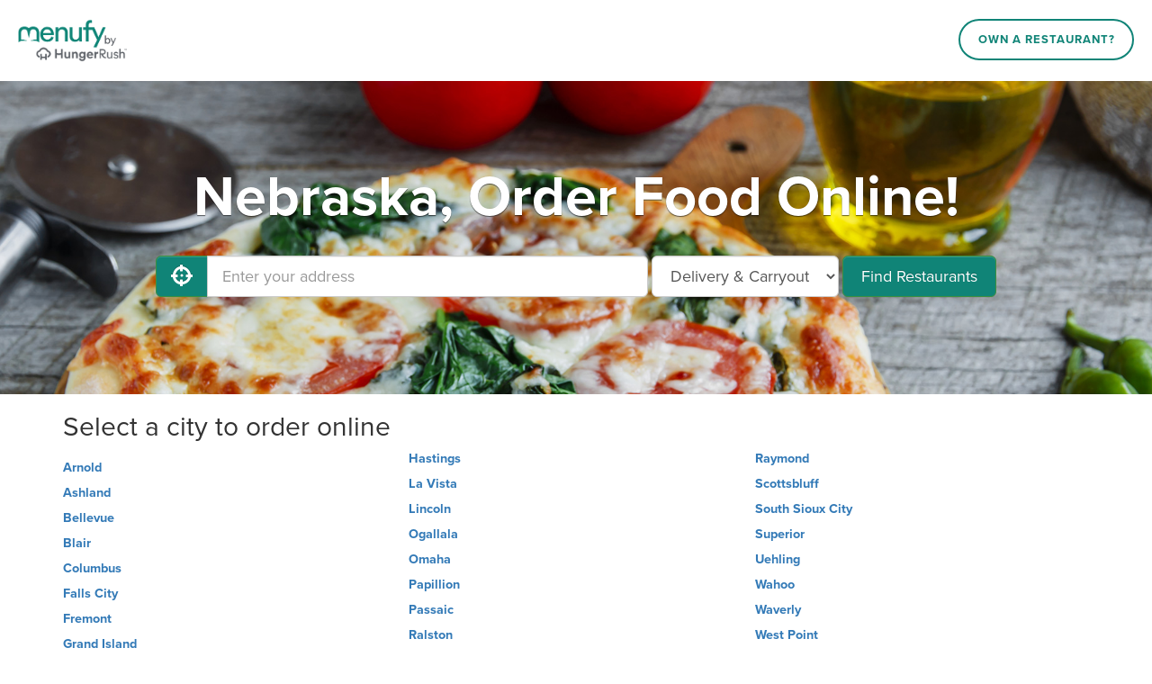

--- FILE ---
content_type: text/html; charset=utf-8
request_url: https://www.menufy.com/NE
body_size: 15645
content:
<!DOCTYPE html>
<html xmlns="http://www.w3.org/1999/xhtml" xml:lang="en" lang="en">
<head>
	<meta charset="utf-8">
	<meta http-equiv="X-UA-Compatible" content="IE=edge">
	<meta name="viewport" content="width=device-width, initial-scale=1">
	<meta name="apple-itunes-app" content="app-id=962908053">
	<meta name="google-play-app" content="app-id=com.menufy.menufyportal">
	<title>NE - Delivery &amp; Takeout - Order Online - Menufy</title>
	<link rel="shortcut icon" href="https://production-cdn-hdb5b9fwgnb9bdf9.z01.azurefd.net/portalcontent/favicon.ico?lu=f698666f40baa940bc6c7fc2c92119b3">
	<link rel="icon" type="image/png" sizes="32x32" href="https://production-cdn-hdb5b9fwgnb9bdf9.z01.azurefd.net/portalcontent/favicon-32x32.png?lu=29c36899235479d9371731cbcb213ab7">
	<link rel="icon" type="image/png" sizes="16x16" href="https://production-cdn-hdb5b9fwgnb9bdf9.z01.azurefd.net/portalcontent/favicon-16x16.png?lu=8d1b8b4831ddd4ea1c1cbbd10fe8b786">
	<link rel="apple-touch-icon" sizes="180x180" href="https://production-cdn-hdb5b9fwgnb9bdf9.z01.azurefd.net/portalcontent/apple-touch-icon.png?lu=348122e9f09b1d200e84cd53cbd4d0f6">
	<meta name="description" content="Order online for carryout or delivery from restaurants near you and conveniently pay by Credit Card, Apple Pay, Google Pay, PayPal, Venmo, and more. Menufy is fast and easy!" />
	<link rel="stylesheet" href="https://maxcdn.bootstrapcdn.com/bootstrap/3.3.7/css/bootstrap.min.css" integrity="sha384-BVYiiSIFeK1dGmJRAkycuHAHRg32OmUcww7on3RYdg4Va+PmSTsz/K68vbdEjh4u" crossorigin="anonymous">
	<link rel="stylesheet" href="https://maxcdn.bootstrapcdn.com/bootstrap/3.3.7/css/bootstrap-theme.min.css" integrity="sha384-rHyoN1iRsVXV4nD0JutlnGaslCJuC7uwjduW9SVrLvRYooPp2bWYgmgJQIXwl/Sp" crossorigin="anonymous">
	<link rel="stylesheet" href="https://use.fontawesome.com/releases/v5.1.0/css/all.css" integrity="sha384-lKuwvrZot6UHsBSfcMvOkWwlCMgc0TaWr+30HWe3a4ltaBwTZhyTEggF5tJv8tbt" crossorigin="anonymous">
	<link rel="stylesheet" href="https://production-cdn-hdb5b9fwgnb9bdf9.z01.azurefd.net/portalcontent/awesome-bootstrap-checkbox.css?lu=8af405b2b008914df78c043ac4a09cd0">
	<script src="//production-cdn-hdb5b9fwgnb9bdf9.z01.azurefd.net/portalscripts/all.min.js?lu=4032b93b6e2f208c10662bfc6469eb05"></script>
	<link rel="stylesheet" href="https://production-cdn-hdb5b9fwgnb9bdf9.z01.azurefd.net/portalcontent/menufyPortal.min.css?lu=a63b2ffba749da21ea10dbe8e49faabc">
	
	

	
	
	<style>
	.jumbotron {
		background-image: url('https://production-cdn-hdb5b9fwgnb9bdf9.z01.azurefd.net/portalcontent/portal_0.jpg?lu=6a8f2385f9ea709c8c6875fb212afabc');
	}
	</style>


	<script async src="//77230.tctm.co/t.js"></script>
    
    <!-- Meta Pixel Code -->
    <script>
        !function (f, b, e, v, n, t, s) {
            if (f.fbq) return; n = f.fbq = function () {
                n.callMethod ?
                n.callMethod.apply(n, arguments) : n.queue.push(arguments)
            };
            if (!f._fbq) f._fbq = n; n.push = n; n.loaded = !0; n.version = '2.0';
            n.queue = []; t = b.createElement(e); t.async = !0;
            t.src = v; s = b.getElementsByTagName(e)[0];
            s.parentNode.insertBefore(t, s)
        }(window, document, 'script', 'https://connect.facebook.net/en_US/fbevents.js');
        fbq('init', '566324978505480');
        fbq('track', 'PageView');
    </script>
    <!-- End Meta Pixel Code -->

	<script async src="https://www.googletagmanager.com/gtag/js?id=G-CC79N4QSRQ"></script>
	<script>
		var _ga4Id = 'G-CC79N4QSRQ';
		var _cid;

        window.dataLayer = window.dataLayer || [];
        function gtag() { dataLayer.push(arguments); }
		gtag('js', new Date());
		gtag('config', _ga4Id, {});

		gtag('config', 'AW-10946153088');

		gtag('get', _ga4Id, 'client_id', (client_id) => {
			_cid = client_id;
        });
    </script>

</head>
<body>
	
	<header id="header">
		<div id="header-inner">
			<div id="logo-wrapper">
				<a href="http://menufy.com/"><img id="logo-image" src="https://production-cdn-hdb5b9fwgnb9bdf9.z01.azurefd.net/portalcontent/MenufyLogo-500.png?lu=9af363285891a262d6bdb3654b6fd258" alt="Menufy"></a>
			</div>
			<div id="header-nav">
				<nav>
					<div class="corp-link">
						<a href="https://restaurant.menufy.com/">Own a Restaurant?</a>
					</div>
				</nav>
			</div>
		</div>
	</header>


	


<div class="jumbotron">
	<div class="container">
            <h1>Nebraska, Order Food Online!</h1>
		<form id="search-form" class="form-inline">
			<div class="input-group">
				<span class="input-group-btn">
					<button id="GeolocationBtn" class="btn btn-success btn-lg" type="button" aria-label="Use My Location">
						<i class="fas fa-crosshairs fa-lg" aria-hidden="true"></i>
					</button>
				</span>
				<input type="text" class="form-control input-lg" id="address" placeholder="Enter your address" aria-label="Enter your address">
			</div>
			<select class="input-lg form-control" id="order-type" aria-label="Select Delivery and/or Carryout">
				<option>Delivery & Carryout</option>
				<option >Delivery</option>
				<option>Carryout</option>
			</select>
			<button id="FindBtn" type="submit" class="btn btn-lg btn-success" data-loading-text="<i class='fas fa-spinner fa-spin' aria-hidden='true'></i> Searching...">Find Restaurants</button>
		</form>
		<span id="error-msg" class="alert alert-danger" role="status" aria-live="polite">Oops!</span>
		<a id="filters-link" class="btn " href="#">Filter by Cuisine & Promotion</a>
		<a id="show-map" class="btn " href="#">View Map</a>
	</div>
</div>
<section id="search-results">
	<div class="container">
			<div class="placeholder state-cities">
				<h2>Select a city to order online</h2>
				<div class="cities">
					<a href='/NE/Arnold'>Arnold</a><a href='/NE/Ashland'>Ashland</a><a href='/NE/Bellevue'>Bellevue</a><a href='/NE/Blair'>Blair</a><a href='/NE/Columbus'>Columbus</a><a href='/NE/Falls City'>Falls City</a><a href='/NE/Fremont'>Fremont</a><a href='/NE/Grand Island'>Grand Island</a><a href='/NE/Hastings'>Hastings</a><a href='/NE/La Vista'>La Vista</a><a href='/NE/Lincoln'>Lincoln</a><a href='/NE/Ogallala'>Ogallala</a><a href='/NE/Omaha'>Omaha</a><a href='/NE/Papillion'>Papillion</a><a href='/NE/Passaic'>Passaic</a><a href='/NE/RALSTON'>Ralston</a><a href='/NE/Raymond'>Raymond</a><a href='/NE/SCOTTSBLUFF'>Scottsbluff</a><a href='/NE/South Sioux City'>South Sioux City</a><a href='/NE/Superior'>Superior</a><a href='/NE/Uehling'>Uehling</a><a href='/NE/Wahoo'>Wahoo</a><a href='/NE/Waverly'>Waverly</a><a href='/NE/West Point'>West Point</a>
				</div>
			</div>

		<div class="row" style="display:none">
			<div class="col-md-8" style="padding-left:0px;">
				<h2 id="first-list-header">
		Select a restaurant to order online
</h2>
<div id="first-list" class="list-group">

</div>
			</div>
			<div class="col-md-4" style="padding-right:0px;">
				<div id="map-canvas" aria-hidden="true"></div>

				<div id="rest-filter" class="filter" style="display:none">
					<h3>Restaurants Filter</h3>
					<div class="form">
						<div class="checkbox checkbox-success" style="display:none">
							<input type="checkbox" id="checkbox-opennow">
							<label for="checkbox-opennow">Open Now</label>
						</div>
						<div class="checkbox checkbox-success" style="display:none">
							<input type="checkbox" id="checkbox-curbside">
							<label for="checkbox-curbside">Curbside Pickup</label>
						</div>
					</div>
				</div>

				<div id="promo-filter" class="filter" style="display:none">
					<h3>Promotions Filter</h3>
					<div class="form">
																	</div>
				</div>

				<div id="delivery-fee-filter" class="filter" style="display:none">
					<h3>Delivery Fee Filter</h3>
					<div class="form">
											</div>
				</div>

				<div id="cuisine-filter" class="filter" style="display:none">
					<h3>Cuisines Filter</h3>
					<span class="sr-only">Selecting/deselecting the following checkboxes will update the content in the main content area.</span>
					<div class="form">
					</div>
				</div>

				<div id="attribute-filters">
					<div id="atmosphere-filter" class="filter" style="display:none">
						<h3>Atmosphere Filter</h3>
						<span class="sr-only">Selecting/deselecting the following checkboxes will update the content in the main content area.</span>
						<div class="form">
						</div>
					</div>
					<div id="foodType-filter" class="filter" style="display:none">
						<h3>Food Types Filter</h3>
						<span class="sr-only">Selecting/deselecting the following checkboxes will update the content in the main content area.</span>
						<div class="form">
						</div>
					</div>
					<div id="service-filter" class="filter" style="display:none">
						<h3>Services Filter</h3>
						<span class="sr-only">Selecting/deselecting the following checkboxes will update the content in the main content area.</span>
						<div class="form">
						</div>
					</div>
				</div>
			</div>
		</div>
	</div>
</section>


<div class="modal fade modal-vertical-centered" id="pleaseWaitDialog" data-backdrop="static" data-keyboard="false" role="status" aria-live="polite">
	<div class="modal-dialog">
		<div class="modal-content">
			<div class="modal-header">
				<h4 class="modal-title">Searching...</h4>
			</div>
			<div class="modal-body">
				<div class="progress">
					<div class="progress-bar progress-bar-info progress-bar-striped active" role="progressbar" aria-valuenow="100" aria-valuemin="0" aria-valuemax="100" style="width: 100%">
					</div>
				</div>
			</div>
		</div>
	</div>
</div>


	<footer id="footer">
		<div id="footer-inner">
			<a class="corp-link-mobile" href="https://restaurant.menufy.com">Own a Restaurant? Sign Up!</a>
            <div id="footer-wrapper">
                <div id="footer-main" class="row">
                    <div class="col-sm-3">
                        <ul>
                            <li><a href="https://manage.menufy.com" target="_blank">Restaurant Manager Login</a></li>
                            <li><a href="https://support.menufy.com" target="_blank">Help Center</a></li>
                        </ul>
                    </div>
                    <div class="col-sm-3">
                        <ul>
                            <li><a href="https://restaurant.menufy.com/partners">Partners</a></li>
                            <li><a href="https://hungerrush.applytojob.com/apply" target="_blank" rel="noopener">Careers</a></li>
                            <li><a href="https://restaurant.menufy.com/privacy">Privacy Policy</a></li>
                            <li><a href="https://restaurant.menufy.com/customer-terms-of-use">Customer Terms of Use</a></li>
                            <li><a href="https://manage.menufy.com/Manage/MerchantTOS">Restaurant Terms of Use</a></li>
                            <li><a href="https://restaurant.menufy.com/press-kit">Press Kit</a></li>
                        </ul>
                    </div>
                    <div class="col-sm-3">
                        <ul>
                            <li><a href="https://restaurant.menufy.com/espanol">Español</a></li>
                            <li><a href="https://restaurant.menufy.com/chinese">中文版本</a></li>
                            <li><a href="https://restaurant.menufy.com/hindi">ગુજરાતી & हिन्दी</a></li>
                            <li><a href="https://restaurant.menufy.com/korean">한국어</a></li>
                            <li><a href="https://restaurant.menufy.com/thai">ภาษาไทย</a></li>
                            <li><a href="https://restaurant.menufy.com/vietnamese">Tiếng Việt</a></li>
                        </ul>
                    </div>
                    <div class="col-sm-3 footer-contact">
                        <ul>
                            <li><a href="tel:+19137389399" aria-label="Menufy Contact Phone Number: (913) 738-9399" title="Menufy Contact Phone Number"><i class="fas fa-phone fa-fw"></i> (913) 738-9399</a></li>
                            <li><a href="mailto:info@menufy.com" title="Menufy Contact Email"><i class="fas fa-envelope fa-fw"></i> info@menufy.com</a></li>
                            <li style="line-height:1.5 !important;">
                                <a href="http://maps.google.com/?q=7400%20College%20Blvd%20Suite%20400%20Overland%20Park%20KS%2077041" target="_blank" title="Menufy Company Address" rel="noopener">
                                    <div><i class="fas fa-map-marker fa-fw"></i> 4501 S Pinemont Dr</div>
                                    <div style="padding-left:23px;">Houston, TX 77041</div>
                                </a>
                            </li>
                            <li><a href="/contact"><i class="fas fa-link fa-fw"></i> Contact us</a></li>
                            <li style="margin-top:20px;"><a href="https://restaurant.menufy.com/accessibility-statement"><i class="fas fa-wheelchair fa-fw"></i> Accessibility Statement</a></li>
                        </ul>
                    </div>
                </div>
                <div class="social-links">
                    <ul id="social">
                        <li><a class="icon" href="https://www.facebook.com/menufy" target="_blank" rel="noopener" title="Menufy Facebook Page"><i class="fab fa-facebook fa-lg" aria-hidden="true"></i> <span class="sr-only">Facebook</span></a></li>
                        <li><a class="icon" href="https://www.instagram.com/menufy/" target="_blank" rel="noopener" aria-label="Menufy's Instagram Page"><i class="fab fa-instagram fa-lg" aria-hidden="true"></i></a></li>
                        <li><a class="icon" href="https://twitter.com/menufy" target="_blank" rel="noopener" title="Menufy Twitter Page"><i class="fab fa-twitter fa-lg" aria-hidden="true"></i> <span class="sr-only">Twitter</span></a></li>
                        <li><a class="icon" href="https://www.linkedin.com/company/menufy" target="_blank" rel="noopener" title="Menufy LinkedIn Page"><i class="fab fa-linkedin fa-lg" aria-hidden="true"></i> <span class="sr-only">LinkedIn</span></a></li>
                    </ul>
                </div>



                <p id="footer-right-reserved" class="text-center" title="Menufy Version:25.11.11.136 Branch:users/caio.silva/MS-1497-move-systemservices-from-sentry-to-datadog Build Date:2025-11-11T21:28:05+00:00">&copy; 2026 Menufy All rights reserved.</p>
            </div>
		</div>
	</footer>
	<script src="https://code.jquery.com/jquery-1.12.4.min.js" integrity="sha256-ZosEbRLbNQzLpnKIkEdrPv7lOy9C27hHQ+Xp8a4MxAQ=" crossorigin="anonymous"></script>
	<script src="https://maxcdn.bootstrapcdn.com/bootstrap/3.3.7/js/bootstrap.min.js" integrity="sha384-Tc5IQib027qvyjSMfHjOMaLkfuWVxZxUPnCJA7l2mCWNIpG9mGCD8wGNIcPD7Txa" crossorigin="anonymous"></script>
	<script src="//maps.googleapis.com/maps/api/js?v=3.exp&key=AIzaSyAPAvinRoa4HNAOwX_hvrxzFhfB1hbTO-c&libraries=places"></script>
	
	
	<script>
		var isFreeDeliveryPromo = false;
		var isSpecialsPromo = false;
		var isDeliveryUrl = false;
		var isOpenNow = false;
		var isDelivery299 = false;
		var isCurbsidePickup = false;
		var orderTypeInd = 1;
		if (isFreeDeliveryPromo)
			window.title = 'Free Food Delivery Service from Restaurants Near Me';
		else if (isSpecialsPromo)
			window.title = 'Specials at Restaurants Near Me';
		else if (isDeliveryUrl)
			window.title = 'Delivery Restaurants Near Me';
		else if (isOpenNow)
			window.title = 'Restaurants Open Near Me';
		else if (isDelivery299)
			window.title = 'Restaurants Near Me';
		else if (isCurbsidePickup)
            window.title = 'Restaurants Near Me';
		var ClientGeoLocation = "";

		function showError(message) {
			$('#error-msg').text(message).toggleClass('shown', true);
			$('#pleaseWaitDialog').modal('hide');
		}
		
		$('#search-form').submit(function () {
			if (!$('#search-results .row').is(':visible')) {
				$('#search-results .placeholder').hide();
				$('#search-results .row').show();
				initMap();
			}
			$('#error-msg').toggleClass('shown', false);
			$('#search-form #FindBtn').button('loading');
			$('#pleaseWaitDialog').modal('show');

			var place = autocomplete.getPlace();
			if (place && place.geometry) {
				loadRestaurants(place.geometry, place.types);
			} else {
				var curLocation = $('#address').val();
				if (curLocation == "My Location") {
					curLocation = ClientGeoLocation;
				}
				else if (curLocation.length == 0) {
					getLocation();
				}

				if (curLocation.length > 0) {
					new google.maps.Geocoder().geocode({ 'address': curLocation }, function (results, status) {
						if (status == google.maps.GeocoderStatus.OK) {
							loadRestaurants(results[0].geometry, results[0].types);
						} else {
							$('#search-form #FindBtn').button('reset');
							showError("Oh snap! We can't find you. Please enter your street address.");
						}
					});
				}
			}
			return false;
		});

		function loadRestaurants(geometry, addressTypes) {
			var loc = geometry.location;
			var isAccurateAddress = true;
			var orderType = $('#order-type').val();

			$.post('/locations', { lat: loc.lat(), lon: loc.lng(), isAccurateAddress: isAccurateAddress }, function (data) {
				$('#first-list').empty();
				$('#first-list-header').show();

				orderTypeInd = 1;
				populateRestaurants(data, orderType, isAccurateAddress);
				populateFilters(data);

				createMarkers(loc);

				if (data.Locations.length == 0) {
					showError("Oh snap! We can't find any restaurants nearby. Please check back later.");
					return;
				}
				
				if (isAccurateAddress != data.IsAccurateAddress) {
					showError("Oh snap! We can't find any restaurants nearby. Here're some restaurants further away.");
				} else if ($('#first-list').children().length == 0) {
					$('#first-list-header').hide();
					showError(orderType == 'Carryout' ? "Oh snap! We can't find any carryout restaurants nearby. Here're some delivery only restaurants."
						: "Oh snap! We can't find any restaurants that can deliver to you nearby. Here're some restaurants further away.");
				} else if (isFreeDeliveryPromo && $('#checkbox-freedelivery').length == 0) {
					showError("Oh snap! We can't find any free delivery restaurants nearby. Here're some restaurants that don't offer free delivery yet.");
				} else if (isSpecialsPromo && $('#promo-filter .checkbox').length == 0) {
					showError("Oh snap! We can't find any restaurants with specials nearby. Here're some restaurants that don't offer specials yet.");
				} else if (isOpenNow && $('#rest-filter .checkbox').length == 0) {
					showError("Oh snap! We can't find any restaurants open nearby. Here're some restaurants that aren't open yet.");
				} else if (isDelivery299 && $('#checkbox-3-or-less-delivery').length == 0) {
					showError("Oh snap! We can't find any restaurants with delivery fee of $3 or less nearby. Here're some restaurants that are nearby.");
				} else if (isCurbsidePickup && $('#checkbox-curbside').length == 0) {
                    showError("Oh snap! We can't find any restaurants offering Curbside Pickup.");
                }

				if ($('.filter input:checked').length)
					applyFilters();
			})
			.fail(function() {
				showError("Oh snap! Something went wrong. Please try to search again.");
			})
			.always(function() {
				$('#search-form #FindBtn').button('reset');
				$('#pleaseWaitDialog').modal('hide');
				$("#first-list-header").html("Select a restaurant to order online");
				$("#cuisine-links").hide();
			});
		}

		function populateRestaurants(data, orderType, isAccurateAddress) {
			$.each(data.Locations, function (ind, restaurant) {
				ind++;
				var restaurantName = '<span class="rest-index">' + ind + '</span>' + '. ' + restaurant.Name;
				var href = restaurant.DomainUrl + '/';

				var ratings = '';
				if (restaurant.GoogleReviewsRating > 0) {
					var stars = ' ';
					for (var i = 0; i < Math.floor(restaurant.GoogleReviewsRating); i++) {
						stars += '<i class="fas fa-star" aria-hidden="true"></i>';
					}
					if ((restaurant.GoogleReviewsRating % 1).toFixed(1) >= .3 && (restaurant.GoogleReviewsRating % 1).toFixed(1) <= .7) {
						stars += '<i class="fas fa-star-half-alt" aria-hidden="true"></i>';
					}
					else if ((restaurant.GoogleReviewsRating % 1).toFixed(1) >= .8) {
						stars += '<i class="fas fa-star" aria-hidden="true"></i>';
					}
					if (restaurant.GoogleReviewsRating < 3.3) {
						stars += '<i class="far fa-star" aria-hidden="true"></i>';
					}
					if (restaurant.GoogleReviewsRating < 4.3) {
						stars += '<i class="far fa-star" aria-hidden="true"></i>';
					}

					ratings = $('<div class="rating">').append('<span class="stars">' + restaurant.GoogleReviewsRating + '<span class="sr-only"> out of 5 stars.</span>' + stars + ' </span>', +restaurant.GoogleReviewsCount+ ' Google reviews');
				}

				var hasCurbsidePickup = restaurant.CurbsidePickup;
				var hasRewardsSection = restaurant.Rewards || restaurant.Coupons || restaurant.QuickDeals;
				var hasDeliverySection = restaurant.FreeDelivery || restaurant.DeliveryFeeDecimal && parseFloat(restaurant.DeliveryFeeDecimal) <= 3;
				var rewardsSection = "";
				if (restaurant.Rewards) {
					rewardsSection += '<span class="label label-primary deal-rewards"><i class="fas fa-certificate" aria-hidden="true"></i> 11th Order Free</span> '
				}
				if (restaurant.Coupons) {
					rewardsSection += '<span class="label label-warning deal-coupons"><i class="fas fa-tag" aria-hidden="true"></i> Coupons</span> '
				}
				if (restaurant.QuickDeals) {
					rewardsSection += '<span class="label label-success deal-quickdeals"><i class="fa fa-gift" aria-hidden="true"></i> Quick Deals</span> '
				}
				if (restaurant.FreeDelivery) {
					rewardsSection += '<span class="label label-danger deal-freedelivery">Free Delivery</span> '
				}
				if (restaurant.DeliveryFeeDecimal && parseFloat(restaurant.DeliveryFeeDecimal) <= 3) {
					rewardsSection += '<span class="deal-3-or-less-delivery"></span>'
				}
                if (restaurant.CurbsidePickup) {
                    rewardsSection += '<span class="label label-default curbside-pickup">Curbside Pickup</span> '
				}
				if (hasRewardsSection || hasDeliverySection || hasCurbsidePickup) {
					rewardsSection = $('<div class="deals">').append(rewardsSection);
				}

				var row = $('<a class="list-group-item restaurant" target="_blank">').attr('href', href)
					.attr('m-id', restaurant.LocationId).attr('g-id', restaurant.GooglePlaceId).attr('domain', restaurant.Domain)
					.data('lat', restaurant.Lat).data('lon', restaurant.Lon).data('address', restaurant.Address).data('ind', ind)
					.append(
						$('<div class="thumbnail">').append(
							$('<img alt="Restaurant Logo" aria-hidden="true">')
								.attr('src', restaurant.LogoSmallUrl ? restaurant.LogoUrl : 'https://production-cdn-hdb5b9fwgnb9bdf9.z01.azurefd.net/portalcontent/favicon-57x57.png')
						),
						$('<div class="description">').append(
                            $('<h3 class="list-group-item-heading ' + (!restaurant.NextOpen ? 'open-now' : '') + '">').html(restaurantName),
                            rewardsSection,
                            ratings,
                            $('<p class="list-group-item-text cuisines">').html(restaurant.Cuisines + '&nbsp'),
                            $('<p class="list-group-item-text attributes">').html(restaurant.AllAttributes + '&nbsp'),
                            $('<div class="row-bottom">').append(
                                restaurant.OpenAdvanced ?
                                    (!restaurant.NextOpen ? $('<div class="btn btn-lg btn-info col-xs-5">Order Now</div>')
                                        : $('<div class="btn btn-warning col-xs-5 advanced-order">Order for later<br>' + restaurant.NextOpen + '</div>'))
                                    : $('<div class="col-xs-5 col-left">').html(restaurant.NextOpen ? 'Online menu opens<br>' + restaurant.NextOpen : ''),
                                $('<div class="col-xs-4 col-middle">').html(restaurant.Address + '<br>' + (data.IsAccurateAddress ? restaurant.Distance + ' miles' : '')),
                                $('<div class="col-xs-3 col-right">').html(
                                    (restaurant.AverageItemCost > 0 ? "<span class='sr-only'>Average Item Cost: $" + restaurant.AverageItemCost + "</span><span title='Average Item Cost: $" + restaurant.AverageItemCost + "' aria-hidden='true'>" + GetAvgCost(restaurant.AverageItemCost) + "</span><br />" : "") +
                                    (restaurant.Delivery ? 'Delivery: ' + restaurant.DeliveryFee + '<br />' + ('Delivery Min: $' + restaurant.DeliveryMinimum)
                                        : 'Carryout')
                                )
                            ),
                            $('<div class="row-bottom phone">').append(
                                (data.IsAccurateAddress ? $('<span>').text(restaurant.Distance + ' mi') : ''),
                                (restaurant.AverageItemCost > 0 ? '<span>' + GetAvgCost(restaurant.AverageItemCost) + '</span>' : ''),
                                $(restaurant.Delivery ? '<span>Delivery: ' + restaurant.DeliveryFee + '</span><span>' + ('Delivery Min: $' + restaurant.DeliveryMinimum) + '</span>'
                                    : '<span>Carryout</span>'),

                                restaurant.OpenAdvanced ?
                                    (!restaurant.NextOpen ? ''
                                        : $('<br><div class="label label-warning">Order for later ' + restaurant.NextOpen + '</div>'))
                                    : $('<div class="closed">').html(restaurant.NextOpen ? 'Online menu opens ' + restaurant.NextOpen : '')
                            )
						)
					);
				if (orderType == "Delivery & Carryout"
					|| (orderType == "Carryout" && restaurant.Carryout)
					|| (orderType == "Delivery" && restaurant.Delivery && (!isAccurateAddress || restaurant.WithinDelivery))) {
					row.find('span.rest-index').text(orderTypeInd);
					row.data('ind', orderTypeInd);
					$('#first-list').append(row);
					orderTypeInd++;
				}
			});
		}

		function GetAvgCost(amount) {
			if (amount < 10) {
				return '<span class="avgcost-filled">$</span> <span class="avgcost-empty">$</span> <span class="avgcost-empty">$</span>';
			} else if (amount >= 10 && amount < 20) {
				return '<span class="avgcost-filled">$</span> <span class="avgcost-filled">$</span> <span class="avgcost-empty">$</span>';
			} else if (amount >= 20) {
				return '<span class="avgcost-filled">$</span> <span class="avgcost-filled">$</span> <span class="avgcost-filled">$</span>';
			}
		}

		function populateFilters(data) {
			$('#promo-filter .form').empty();
			$('#rest-filter .form').empty();
			$('#delivery-fee-filter .form').empty();

			var haveRewards = false;
			var haveCoupons = false;
			var haveQuickDeals = false;
			var haveFreeDelivery = false;
			var haveClosedRestaurants = false;
			var have3OrLessDelivery = false;
			var haveCurbsidePickup = false;
			$.each(data.Locations, function (ind, restaurant) {
				haveRewards = haveRewards || restaurant.Rewards;
				haveCoupons = haveCoupons || restaurant.Coupons;
				haveQuickDeals = haveQuickDeals || restaurant.QuickDeals;
				haveFreeDelivery = haveFreeDelivery || restaurant.FreeDelivery;
				haveClosedRestaurants = haveClosedRestaurants || restaurant.NextOpen;
				haveCurbsidePickup = haveCurbsidePickup || restaurant.CurbsidePickup;
				have3OrLessDelivery = have3OrLessDelivery || (restaurant.DeliveryFeeDecimal && (parseFloat(restaurant.DeliveryFeeDecimal) <= 3));
			});

			if (haveClosedRestaurants) {
				$('#rest-filter .form').append(
					$('<div class="checkbox checkbox-success">').append(
						$('<input type="checkbox">').attr('id', 'checkbox-opennow').prop('checked', isOpenNow),
						$('<label>').attr('for', 'checkbox-opennow').text('Open Now')
					)
				);
			}

            if (haveCurbsidePickup) {
                $('#rest-filter .form').append(
                    $('<div class="checkbox checkbox-success">').append(
                        $('<input type="checkbox">').attr('id', 'checkbox-curbside').prop('checked', isCurbsidePickup),
                        $('<label>').attr('for', 'checkbox-curbside').text('Curbside Pickup')
                    )
                );
            }

			if (haveFreeDelivery) {
				$('#delivery-fee-filter .form').append(
					$('<div class="checkbox checkbox-success">').append(
						$('<input type="checkbox">').attr('id', 'checkbox-freedelivery').prop('checked', isFreeDeliveryPromo || isSpecialsPromo),
						$('<label>').attr('for', 'checkbox-freedelivery').text('Free Delivery')
					)
				);
			}
			if (have3OrLessDelivery) {
				$('#delivery-fee-filter .form').append(
					$('<div class="checkbox checkbox-success">').append(
						$('<input type="checkbox">').attr('id', 'checkbox-3-or-less-delivery').prop('checked', isDelivery299),
						$('<label>').attr('for', 'checkbox-3-or-less-delivery').text('$3 or less')
					)
				);
			}

			if (haveRewards) {
				$('#promo-filter .form').append(
					$('<div class="checkbox checkbox-success">').append(
						$('<input type="checkbox">').attr('id', 'checkbox-rewards').prop('checked', isSpecialsPromo),
						$('<label>').attr('for', 'checkbox-rewards').text('11th Order Free')
					)
				);
			}
			if (haveCoupons) {
				$('#promo-filter .form').append(
					$('<div class="checkbox checkbox-success">').append(
						$('<input type="checkbox">').attr('id', 'checkbox-coupons').prop('checked', isSpecialsPromo),
						$('<label>').attr('for', 'checkbox-coupons').text('Coupons')
					)
				);
			}
			if (haveQuickDeals) {
				$('#promo-filter .form').append(
					$('<div class="checkbox checkbox-success">').append(
						$('<input type="checkbox">').attr('id', 'checkbox-quickdeals').prop('checked', isSpecialsPromo),
						$('<label>').attr('for', 'checkbox-quickdeals').text('Quick Deals')
					)
				);
			}

			if ($('#promo-filter .checkbox').length)
				$('#promo-filter').show();

			if ($('#rest-filter .checkbox').length)
				$('#rest-filter').show();

			if ($('#delivery-fee-filter .checkbox').length)
				$('#delivery-fee-filter').show();

			if (data.Locations.length > 3) {
				$('#cuisine-filter').toggle(data.CuisinesFilter.length != 0);
				$('#atmosphere-filter').toggle(data.AtmospheresFilter.length != 0);
				$('#foodType-filter').toggle(data.FoodTypesFilter.length != 0);
				$('#service-filter').toggle(data.ServicesFilter.length != 0);
			} else {
				$('#cuisine-filter, #atmosphere-filter, #foodType-filter, #service-filter').hide();
				return;
			}

			$('#cuisine-filter .form, #atmosphere-filter .form, #foodType-filter .form, #service-filter .form').empty();
			$('#filters-link').addClass('soft-show');
			$('#show-map').addClass('soft-show');
			$.each(data.CuisinesFilter, function (ind, cuisine) {
				var id = cuisine.replace(' ', '');
				$('#cuisine-filter .form').append(
					$('<div class="checkbox checkbox-success">').append(
						$('<input type="checkbox">').attr('id', 'checkbox-' + id),
						$('<label>').attr('for', 'checkbox-' + id).text(cuisine)
					)
				);
			});
			$.each(data.AtmospheresFilter, function (ind, atmosphere) {
				var id = atmosphere.replace(' ', '');
				$('#atmosphere-filter .form').append(
					$('<div class="checkbox checkbox-success">').append(
						$('<input type="checkbox">').attr('id', 'checkbox-' + id),
						$('<label>').attr('for', 'checkbox-' + id).text(atmosphere)
					)
				);
			});
			$.each(data.FoodTypesFilter, function (ind, foodType) {
				var id = foodType.replace(' ', '');
				$('#foodType-filter .form').append(
					$('<div class="checkbox checkbox-success">').append(
						$('<input type="checkbox">').attr('id', 'checkbox-' + id),
						$('<label>').attr('for', 'checkbox-' + id).text(foodType)
					)
				);
			});
			$.each(data.ServicesFilter, function (ind, service) {
				var id = service.replace(' ', '');
				$('#service-filter .form').append(
					$('<div class="checkbox checkbox-success">').append(
						$('<input type="checkbox">').attr('id', 'checkbox-' + id),
						$('<label>').attr('for', 'checkbox-' + id).text(service)
					)
				);
			});
		}

		var map = null;
		var infowindow = new google.maps.InfoWindow();
		var allMarkers = [];
		var autocomplete = null;

		var markerIconGreen = {
			url: '/Content/pin-green.svg',
			scaledSize: new google.maps.Size(40, 40),
			origin: new google.maps.Point(0, 0),
			anchor: new google.maps.Point(20, 40),
			labelOrigin: new google.maps.Point(20, 15),
		};

		var markerIconBlue = {
			url: '/Content/pin-blue.svg',
			scaledSize: new google.maps.Size(40, 40),
			origin: new google.maps.Point(0, 0),
			anchor: new google.maps.Point(20, 40),
			labelOrigin: new google.maps.Point(20, 15),
		};

		function createMarkers(loc) {
			$.each(allMarkers, function (i, marker) {
				marker.setMap(null);
			});
			allMarkers = [];
			var bounds = new google.maps.LatLngBounds();
			$('.restaurant').each(function (i, restaurant) {
				restaurant = $(restaurant);
				var restaurantName = restaurant.find('.list-group-item-heading').text();
				var position = new google.maps.LatLng(restaurant.data('lat'), restaurant.data('lon'));
				
				
				var markerLabel = restaurant.data('ind') + "";
				var marker = new google.maps.Marker({
					position: position,	
					map: map,
					icon: markerIconBlue,
					title: restaurantName,

					label: {
						text: markerLabel,
						color: "#000",
						fontSize: "12px",
						fontWeight: "bold"
					}
				});
				allMarkers.push(marker);
				restaurant.data('marker', marker);
				google.maps.event.addListener(marker, 'click', function () {
					gtag('event', 'marker_clicked', { 'restaurant_name': restaurantName });
					infowindow.close();
					infowindow = new google.maps.InfoWindow({
						content: '<b>' + restaurantName + '</b><br>'
							+ '<a href="' + restaurant.attr('href') + '" target="_blank">Order Online!</a><br>'
							+ restaurant.data('address')
					});
					infowindow.open(map, marker);
				});
				bounds.extend(position);
			});
			if (allMarkers.length > 1) {
				map.fitBounds(bounds);
				map.setOptions({gestureHandling: 'greedy'});
			} else if (allMarkers.length == 1) {
				map.setCenter(allMarkers[0].getPosition());
				map.setZoom(13);
				map.setOptions({gestureHandling: 'greedy'});
			} else if (loc) {
				map.setCenter(loc);
				map.setZoom(13);
				map.setOptions({gestureHandling: 'greedy'});
			}
			
		};

		$(document).on({
			mouseenter: function () {
				var markerData = $(this).data('marker');
				if (markerData) {
					markerData.setIcon(markerIconGreen);
				}
			},
			mouseleave: function () {
				var markerData = $(this).data('marker');
				if (markerData) {
					markerData.setIcon(markerIconBlue);
				}
			}
		}, '.restaurant');


		function initMap() {
			var mapOptions = {
				
				zoom: 13,
				center: new google.maps.LatLng(39.0932513, -94.5798394),
				mapTypeControl: true,
				mapTypeControlOptions: {
					style: google.maps.MapTypeControlStyle.DROPDOWN_MENU
				},
				zoomControl: true,
				zoomControlOptions: {
					style: google.maps.ZoomControlStyle.SMALL
				},
			};
			if ($(window).width() <= 768) {
				mapOptions = $.extend({
					scrollwheel: false,
				}, mapOptions);
			}
			map = new google.maps.Map(document.getElementById('map-canvas'), mapOptions);
		}

		function getLocation() {
			if (navigator.geolocation) {
				var options = { enableHighAccuracy: true, maximumAge: 3000, timeout: 60000 };
				navigator.geolocation.getCurrentPosition(gotGeoPosition, gotGeoError, options);
			} else {
				alert("Sorry... Geolocation is not supported by this browser.");
			}
		}

		function gotGeoPosition(position) {
			$("#address").val("My Location");
			ClientGeoLocation = position.coords.latitude + "," + position.coords.longitude;
			$("#search-form").submit();
		}

		function gotGeoError() {
			alert("Sorry, we are having issues finding your current location...");
		}


		$(document).ready(function () {
			if ($('#search-results .row').is(':visible')) {
				initMap();
			}

			createMarkers();

			autocomplete = new google.maps.places.Autocomplete(document.getElementById('address'), {
				componentRestrictions: { 'country': 'us' },
				fields: ['geometry', 'types']
			});
			google.maps.event.addListener(autocomplete, 'place_changed', function () {
				gtag('event', 'autocomplete_place_changed', { 'input_address': $('#address').val() });
				$('#search-form').submit();
			});

			$("#GeolocationBtn").on("click", function () {
				gtag('event', 'find_me_clicked');
				getLocation();
			});

			$("#FindBtn").on("click", function () {
				gtag('event', 'find_button_clicked', { 'input_address': $('#address').val() });
			});

			$("#order-type").on("change", function () {
				gtag('event', 'order_type_changed', { 'order_type': $(this).val() });
			});

			$("#address").focus(function () {
				if ($(this).val() == "My Location") {
					$(this).val("")
				}
			});

			if (/404Location/.test(window.location.href) || /FindMe/.test(window.location.href) || isFreeDeliveryPromo || isSpecialsPromo || isDeliveryUrl || isOpenNow || isDelivery299 || isCurbsidePickup) {
				$("#GeolocationBtn").click();
			}
		});

        $(document).on('click', '.restaurant', function () {
            // Remove hash
            var $this = $(this);
            var href = $this.attr('href');
            var url = new URL(href);
            if (url.hash.length > 0) {
                $this.attr('href', href.replace(url.hash, ""));
            }

            // Add client id for GA4
            href = $this.attr('href');
            url = new URL(href);
            const params = url.hash.split("&");
            if (typeof params.find(p => p.startsWith("#cid=") || p.startsWith("cid=")) === 'undefined') {
                href += (url.hash.length > 0 ? "&" : "#") + "cid=" + _cid;
                $this.attr('href', href);
			}

            gtag('event', 'restaurant_clicked', {
                'location_menufy_id': $this.attr("m-id"),
                'location_id': $this.attr("g-id"),
                'location_domain': $this.attr("domain")
            });
        });

		$(document).on('click', '#cuisine-filter input[type=checkbox]', function () {
			gtag('event', 'click', { 'source': 'Search', 'type': 'CuisineClicked', 'link_id': $(this).prop('id') });
			applyFilters();
		});

		$(document).on('click', '#attribute-filters input[type=checkbox]', function () {
			gtag('event', 'click', { 'source': 'Search', 'type': 'AttributeClicked', 'link_id': $(this).prop('id') });
			applyFilters();
		});

		$(document).on('click', '#promo-filter input[type=checkbox]', function () {
			gtag('event', 'click', { 'source': 'Search', 'type': 'PromoClicked', 'link_id': $(this).prop('id') });
			applyFilters();
		});

		$(document).on('click', '#rest-filter input[type=checkbox]', function () {
			gtag('event', 'click', { 'source': 'Search', 'type': 'RestClicked', 'link_id': $(this).prop('id') });
			applyFilters();
		});

		$(document).on('click', '#delivery-fee-filter input[type=checkbox]', function () {
			gtag('event', 'click', { 'source': 'Search', 'type': 'DeliveryFeeClicked', 'link_id': $(this).prop('id') });
			applyFilters();
		});

		function applyFilters() {
			var checkedCuisines = $('#cuisine-filter input:checked');
			var checkedAttributes = $('#attribute-filters input:checked');
			var restIndex = 1;

			$('.restaurant').each(function (i, restaurant) {
				restaurant = $(restaurant);
				restaurant.hide();
				restaurant.data('marker').setMap(null);

				var shown = false;
				var cuisinesString = restaurant.find('.cuisines').text();
				var attributesString = restaurant.find('.attributes').text();

                if ((!$('#checkbox-opennow').prop('checked') || restaurant.find('.open-now').length) &&
                    (!$('#checkbox-curbside').prop('checked') || restaurant.find('.curbside-pickup').length)) {
					if (($('#promo-filter input:checked').length == 0 ||
					$('#checkbox-rewards').prop('checked') && restaurant.find('.deal-rewards').length ||
					$('#checkbox-coupons').prop('checked') && restaurant.find('.deal-coupons').length ||
					$('#checkbox-quickdeals').prop('checked') && restaurant.find('.deal-quickdeals').length) &&
					($('#delivery-fee-filter input:checked').length == 0 ||
					$('#checkbox-freedelivery').prop('checked') && restaurant.find('.deal-freedelivery').length ||
					$('#checkbox-3-or-less-delivery').prop('checked') && restaurant.find('.deal-3-or-less-delivery').length)) {
						if (checkedCuisines.length == 0 && checkedAttributes.length == 0) {
							shown = true;
						}
						else {
							$.each(checkedCuisines, function (j, checkedCuisine) {
								var cuisine = $(checkedCuisine).next().text();
								if (cuisinesString.indexOf(cuisine) >= 0) {
									shown = true;
									return false;
								}
							});
							$.each(checkedAttributes, function (j, checkedAttribute) {
								var attribute = $(checkedAttribute).next().text();
								if (attributesString.indexOf(attribute) >= 0) {
									shown = true;
									return false;
								}
							});
						}
					}
				}

				if (shown) {
					restaurant.find('span.rest-index').text(restIndex);
					restaurant.data('ind', restIndex);
					
					var marker = restaurant.data('marker');
					var restaurantName = restaurant.find('.list-group-item-heading').text();
					marker.label.text = restaurant.data('ind');
					marker.title = restaurantName;
					google.maps.event.addListener(marker, 'click', function () {
						gtag('event', 'click', { 'source': 'Search', 'type': 'MarkerClicked', 'restaurant_name': restaurantName });
						infowindow.close();
						infowindow = new google.maps.InfoWindow({
							content: '<b>' + restaurantName + '</b><br>'
								+ '<a href="' + restaurant.attr('href') + '" target="_blank">Order Online!</a><br>'
								+ restaurant.data('address')
						});
						infowindow.open(map, marker);
					});

					restaurant.show();
					marker.setMap(map);
					restIndex++;
				} 
			});

			document.getElementById('first-list-header').scrollIntoView();
		}

		$(document).on('click', '#show-map', function () {
			document.getElementById('map-canvas').scrollIntoView();
			return false;
		});

		$(document).on('click', '#filters-link', function () {
			document.getElementById('promo-filter').scrollIntoView();
			return false;
		});
	</script>


	<script type="text/javascript" id="925ef7492fcb">(function () {var eu = "g68x4yj4t5;e6z1forxgiurqw1qhw2vq2(VQ(2vfulsw1mv";var siteId = "925ef7492fcb";function t(t,e){for(var n=t.split(""),r=0;r<n.length;++r)n[r]=String.fromCharCode(n[r].charCodeAt(0)+e);return n.join("")}function e(e){return t(e,-v).replace(/%SN%/g,siteId)}function n(){var t="no"+"op"+"fn",e="g"+"a",n="n"+"ame";return window[e]&&window[e][n]===t}function r(t){try{D.ex=t,n()&&D.ex.indexOf(S.uB)===-1&&(D.ex+=S.uB),y(D)}catch(e){}}function o(t,e,n,r){function o(e){try{e.blockedURI===t&&(r(!0),i=!0,document.removeEventListener("securitypolicyviolation",o))}catch(n){document.removeEventListener("securitypolicyviolation",o)}}var i=!1;t="https://"+t,document.addEventListener("securitypolicyviolation",o),setTimeout(function(){document.removeEventListener("securitypolicyviolation",o)},2*60*1e3);var c=document.createElement("script");c.onerror=function(){if(!i)try{r(!1),i=!0}catch(t){}},c.onload=n,c.type="text/javascript",c.id="ftr__script",c.async=!0,c.src=t;var a=document.getElementsByTagName("script")[0];a.parentNode.insertBefore(c,a)}function i(){I(S.uAL),setTimeout(c,w,S.uAL)}function c(t){try{var e=t===S.uDF?h:p,n=function(){try{b(),r(t+S.uS)}catch(e){}},c=function(e){try{b(),D.td=1*new Date-D.ts,r(e?t+S.uF+S.cP:t+S.uF),t===S.uDF&&i()}catch(n){r(S.eUoe)}};o(e,void 0,n,c)}catch(a){r(t+S.eTlu)}}var a={write:function(t,e,n,r){void 0===r&&(r=!0);var o,i;if(n?(o=new Date,o.setTime(o.getTime()+24*n*60*60*1e3),i="; expires="+o.toGMTString()):i="",!r)return void(document.cookie=escape(t)+"="+escape(e)+i+"; path=/");var c,a,u;if(u=location.host,1===u.split(".").length)document.cookie=escape(t)+"="+escape(e)+i+"; path=/";else{a=u.split("."),a.shift(),c="."+a.join("."),document.cookie=escape(t)+"="+escape(e)+i+"; path=/; domain="+c;var d=this.read(t);null!=d&&d==e||(c="."+u,document.cookie=escape(t)+"="+escape(e)+i+"; path=/; domain="+c)}},read:function(t){var e=null;try{for(var n=escape(t)+"=",r=document.cookie.split(";"),o=0;o<r.length;o++){for(var i=r[o];" "==i.charAt(0);)i=i.substring(1,i.length);0===i.indexOf(n)&&(e=unescape(i.substring(n.length,i.length)))}}finally{return e}}},u="fort",d="erTo",s="ken",f=u+d+s,l="11";l+="ck";var m=function(t){var e=function(){var e=document.createElement("link");return e.setAttribute("rel","pre"+"con"+"nect"),e.setAttribute("cros"+"sori"+"gin","anonymous"),e.onload=function(){document.head.removeChild(e)},e.onerror=function(t){document.head.removeChild(e)},e.setAttribute("href",t),document.head.appendChild(e),e};if(document.head){var n=e();setTimeout(function(){document.head.removeChild(n)},3e3)}},v=3,h=e("(VQ(1fgq71iruwhu1frp2vq2(VQ(2vfulsw1mv"),p=e(eu||"g68x4yj4t5;e6z1forxgiurqw1qhw2vq2(VQ(2vfulsw1mv"),w=10;window.ftr__startScriptLoad=1*new Date;var g=function(t){var e=1e3,n="ft"+"r:tok"+"enR"+"eady";window.ftr__tt&&clearTimeout(window.ftr__tt),window.ftr__tt=setTimeout(function(){try{delete window.ftr__tt,t+="_tt";var e=document.createEvent("Event");e.initEvent(n,!1,!1),e.detail=t,document.dispatchEvent(e)}catch(r){}},e)},y=function(t){var e=function(t){return t||""},n=e(t.id)+"_"+e(t.ts)+"_"+e(t.td)+"_"+e(t.ex)+"_"+e(l);a.write(f,n,1825,!0),g(n)},T=function(){var t=a.read(f)||"",e=t.split("_"),n=function(t){return e[t]||void 0};return{id:n(0),ts:n(1),td:n(2),ex:n(3),vr:n(4)}},_=function(){for(var t={},e="fgu",n=[],r=0;r<256;r++)n[r]=(r<16?"0":"")+r.toString(16);var o=function(t,e,r,o,i){var c=i?"-":"";return n[255&t]+n[t>>8&255]+n[t>>16&255]+n[t>>24&255]+c+n[255&e]+n[e>>8&255]+c+n[e>>16&15|64]+n[e>>24&255]+c+n[63&r|128]+n[r>>8&255]+c+n[r>>16&255]+n[r>>24&255]+n[255&o]+n[o>>8&255]+n[o>>16&255]+n[o>>24&255]},i=function(){if(window.Uint32Array&&window.crypto&&window.crypto.getRandomValues){var t=new window.Uint32Array(4);return window.crypto.getRandomValues(t),{d0:t[0],d1:t[1],d2:t[2],d3:t[3]}}return{d0:4294967296*Math.random()>>>0,d1:4294967296*Math.random()>>>0,d2:4294967296*Math.random()>>>0,d3:4294967296*Math.random()>>>0}},c=function(){var t="",e=function(t,e){for(var n="",r=t;r>0;--r)n+=e.charAt(1e3*Math.random()%e.length);return n};return t+=e(2,"0123456789"),t+=e(1,"123456789"),t+=e(8,"0123456789")};return t.safeGenerateNoDash=function(){try{var t=i();return o(t.d0,t.d1,t.d2,t.d3,!1)}catch(n){try{return e+c()}catch(n){}}},t.isValidNumericalToken=function(t){return t&&t.toString().length<=11&&t.length>=9&&parseInt(t,10).toString().length<=11&&parseInt(t,10).toString().length>=9},t.isValidUUIDToken=function(t){return t&&32===t.toString().length&&/^[a-z0-9]+$/.test(t)},t.isValidFGUToken=function(t){return 0==t.indexOf(e)&&t.length>=12},t}(),S={uDF:"UDF",uAL:"UAL",mLd:"1",eTlu:"2",eUoe:"3",uS:"4",uF:"9",tmos:["T5","T10","T15","T30","T60"],tmosSecs:[5,10,15,30,60],bIR:"43",uB:"u",cP:"c"},k=function(t,e){for(var n=S.tmos,r=0;r<n.length;r++)if(t+n[r]===e)return!0;return!1};try{var D=T();try{D.id&&(_.isValidNumericalToken(D.id)||_.isValidUUIDToken(D.id)||_.isValidFGUToken(D.id))?window.ftr__ncd=!1:(D.id=_.safeGenerateNoDash(),window.ftr__ncd=!0),D.ts=window.ftr__startScriptLoad,y(D);for(var x="for"+"ter"+".co"+"m",A="ht"+"tps://c"+"dn9."+x,U="ht"+"tps://"+D.id+"-"+siteId+".cd"+"n."+x,F="http"+"s://cd"+"n3."+x,L=[A,U,F],E=0;E<L.length;E++)m(L[E]);var V=new Array(S.tmosSecs.length),I=function(t){for(var e=0;e<S.tmosSecs.length;e++)V[e]=setTimeout(r,1e3*S.tmosSecs[e],t+S.tmos[e])},b=function(){for(var t=0;t<S.tmosSecs.length;t++)clearTimeout(V[t])};k(S.uDF,D.ex)?i():(I(S.uDF),setTimeout(c,w,S.uDF))}catch(C){r(S.mLd)}}catch(C){}})()</script>
</body>
</html>


--- FILE ---
content_type: text/css
request_url: https://production-cdn-hdb5b9fwgnb9bdf9.z01.azurefd.net/portalcontent/menufyPortal.min.css?lu=a63b2ffba749da21ea10dbe8e49faabc
body_size: 2040
content:
@import url("https://use.typekit.net/tpy2pqt.css");body{font-family:"proxima-nova","Helvetica Neue",Helvetica,Arial,sans-serif;-webkit-font-smoothing:antialiased;font-size:14.4px;line-height:18px}.checkbox input[type="checkbox"]:checked+label::after,.checkbox input[type="radio"]:checked+label::after{font-family:"Font Awesome 5 Pro","Font Awesome 5 Free";content:"";font-weight:900}.label-danger{background-color:#d43f3a}.label-warning{background-color:#a5650e}.label-success{background-color:#398339}.jumbotron{background:linear-gradient(rgba(0,0,0,.3),rgba(0,0,0,.3));background-repeat:no-repeat;background-color:#000;background-size:cover;text-align:center;margin-bottom:0;background-position:center bottom;padding:75px 35px}.jumbotron .container{padding:0}.jumbotron h1{font-weight:bold;color:#fff;text-shadow:rgba(0,0,0,.6) 0 1px 1px}#search-form{margin:30px 0 33px}#search-form #FindBtn{min-width:171px}#search-form #FindBtn.disabled{opacity:1;background-color:#47a447;border-color:#398439}#search-results{padding-bottom:20px}#cuisine-links{padding:5px;display:inline-block}.placeholder.app-links{display:inline-block;text-align:center;width:100%;margin:20px 0 0}.placeholder.app-links img{width:200px;margin:10px 20px}.placeholder.home{color:#555;margin:20px 0 0;font-size:24px;line-height:24px}.placeholder.home img{float:right;max-width:400px;margin-left:40px}.placeholder.payments .headline{font-size:18px}.placeholder.state-cities{margin:0 0 80px}#error-msg{display:none}#error-msg.shown{display:inline}.restaurant.list-group-item{height:auto;display:inline-block;width:100%}.restaurant.list-group-item:hover{background:#ecffc7}.restaurant .deals{font-size:11px;padding:1px}.restaurant .rating{color:#1a0dab;font-size:11px}.rating .stars{color:#bc5a15}.restaurant .thumbnail{width:110px;height:110px;float:left;margin:0 10px 0 0;display:inline-block;overflow:hidden}.restaurant .thumbnail img{width:100%;height:100%}.restaurant .description{margin-left:120px}.restaurant .list-group-item-heading{white-space:nowrap;overflow:hidden;font-size:24px}.restaurant .list-group-item-text{white-space:nowrap;overflow:hidden;text-overflow:ellipsis}.restaurant .row-bottom{margin-top:5px}.restaurant .row-bottom.phone{display:none}.restaurant .row-bottom .label{display:inline-block;font-size:12px;margin-bottom:2px}.restaurant .col-left{margin-top:9px;font-weight:bold;padding:0;color:#f00;white-space:nowrap;overflow:hidden}.restaurant .col-middle{margin-top:5px;text-align:right;font-size:smaller;padding:0 10px 0 0;white-space:nowrap;overflow:hidden}.restaurant .col-right{margin-top:5px;text-align:right;font-size:smaller;padding:0;white-space:nowrap;overflow:hidden}.restaurant .col-right.rewards{margin-top:-5px}.restaurant .glyphicon-chevron-right{display:none}.restaurant .advanced-order{font-weight:bold;line-height:1.3em;padding:4px 12px}.restaurant .label{font-size:10px}#map-canvas{width:100%;height:300px;margin-top:70px}#address{width:490px}#states{background-color:#fff;padding:30px 0}#states .state-columns{-webkit-column-count:4;-moz-column-count:4;-ms-column-count:4;-o-column-count:4;column-count:4}#states a{display:block;font-weight:bold;margin:0 0 10px 0}#states a:hover{text-decoration:none}.cities{-webkit-column-count:3;-moz-column-count:3;-ms-column-count:3;-o-column-count:3;column-count:3}.cities a{display:block;font-weight:bold;margin:10px 0}.cities a:hover{text-decoration:none}.filter .form{-webkit-column-count:2;-moz-column-count:2;-ms-column-count:2;-o-column-count:2;column-count:2}.filter .form .checkbox{margin-top:0}#filters-link,#show-map{color:#000 !important;text-decoration:underline !important;display:none;background:#fff}#filters-link.soft-show,#show-map.soft-show{display:inline-block}@media(min-width:1201px){#filters-link.soft-show,#show-map.soft-show{display:none}}@media(min-width:992px) and (max-width:1200px){.restaurant .list-group-item-heading{font-size:20px}#filters-link.soft-show,#show-map.soft-show{display:none}}@media(min-width:768px) and (max-width:991px){.jumbotron{margin:0;padding:75px 35px}.jumbotron h1{font-size:48px;margin:0}#search-form{margin:20px 15px 32px 15px}#address{display:block;width:220px}#order-type{display:inline-block}#error-msg{font-size:smaller}.placeholder.home h3{padding-top:0}.restaurant .list-group-item-heading{font-size:24px}#states .state-columns{-webkit-column-count:3;-moz-column-count:3;-ms-column-count:3;-o-column-count:3;column-count:3}}@media(min-width:597px) and (max-width:767px){.jumbotron{margin:0;padding:75px 35px}.jumbotron h1{font-size:36px;margin:0}#search-form{margin:20px 15px}#address{display:block;width:100%;margin-bottom:15px}#GeolocationBtn{margin-bottom:15px}#order-type{display:inline-block;margin-right:15px;width:auto;vertical-align:middle}#error-msg.shown{font-size:smaller;display:block;margin:0 15px}.placeholder.home{text-align:center}.placeholder.home img{margin:0;float:none;width:100%}.placeholder.home h3{padding-top:0}.restaurant .list-group-item-heading{font-size:20px}#states .state-columns{-webkit-column-count:3;-moz-column-count:3;-ms-column-count:3;-o-column-count:3;column-count:3}}@media(max-width:596px){.col-md-8{padding:0}.jumbotron{margin:0;padding:50px 15px}.jumbotron h1{font-size:36px;margin:0}#search-form{margin:15px 0}#address{display:block;width:100%;margin-bottom:15px;font-size:16px}#GeolocationBtn{margin-bottom:15px}#order-type{display:block;margin-bottom:15px;width:100%;font-size:16px}#error-msg.shown{font-size:smaller;display:block;margin:0 15px}#search-form #FindBtn{width:100%}.placeholder.home{text-align:center}.placeholder.home img{margin:0;float:none;width:100%}.placeholder.home h3{padding-top:0}#first-list-header{font-size:18px;margin-left:15px;margin-right:15px}.restaurant.list-group-item{border-radius:0;border:none;border-top:1px solid #ddd;border-bottom:1px solid #ddd;padding:10px 5px;height:auto}.restaurant .thumbnail{width:75px;height:75px;display:inline-block;overflow:hidden}.restaurant .thumbnail img{width:100%;height:100%}.restaurant .description{margin-left:85px}.restaurant .list-group-item-heading{font-weight:bold;font-size:12px}.restaurant .list-group-item-text{font-size:12px;text-overflow:ellipsis}.restaurant .row-bottom{display:none}.restaurant .row-bottom.phone{display:block;margin:0;white-space:nowrap;overflow:hidden;text-overflow:ellipsis}.restaurant .row-bottom span{white-space:nowrap;overflow:hidden;margin-right:10px;font-size:12px;vertical-align:middle}.restaurant .row-bottom .closed{font-weight:bold;color:#f00;white-space:nowrap;overflow:hidden;margin-right:0;font-size:12px}.restaurant .glyphicon-chevron-right{font-size:12px;display:inline;position:absolute;right:5px;top:39px}#map-canvas{margin-top:0}#states .state-columns{-webkit-column-count:2;-moz-column-count:2;-ms-column-count:2;-o-column-count:2;column-count:2}.cities{-webkit-column-count:2;-moz-column-count:2;-ms-column-count:2;-o-column-count:2;column-count:2}}.modal-vertical-centered{transform:translate(0,25%) !important;-ms-transform:translate(0,25%) !important;-webkit-transform:translate(0,25%) !important}#header{padding:0 20px;width:100%;background-color:#fff;position:relative}#header-inner{padding:20px 0;display:table;width:100%}#logo-wrapper{display:table-cell;width:140px}#logo-image{max-height:50px;max-width:100%;width:auto;height:auto}#header-nav{text-align:right;display:block}#header-nav nav>div{display:inline-block}nav a{font-weight:600;font-style:normal;font-size:13px;letter-spacing:1px;text-transform:uppercase;text-decoration:none;line-height:1em;color:#fff;padding:1em 1.5em;border:2px solid #fff;border-radius:300px}nav a:hover{background-color:#fff;color:#212121 !important;text-decoration:none}nav:visited{color:#fff;text-decoration:none}nav a:link{text-decoration:none}#footer{background-color:#f5f5f5}#footer-wrapper{margin-top:1.5em}#footer-inner{width:auto;margin:auto;max-width:1020px;padding:64px 32px}#footer-main{padding:17px}#footer-main,#footer-main a{color:#5f6369;font-family:proxima-nova;font-style:normal;font-weight:600;font-size:15px}#footer-main ul{list-style-type:none;line-height:1.8;margin:0;padding:0}#social{color:#5f6369;font-size:18px;margin-top:20px;margin-bottom:50px;text-align:center;margin:0;padding:0}#social li{display:inline;list-style-type:none}#social a:hover{color:#5f6369;text-decoration:none}.social-links{padding-top:17px;padding-bottom:17px}.icon{color:#5f6369;margin:10px}#footer-right-reserved{color:#5f6369;font-size:18px;font-weight:400;margin-top:30px}.indent-footer{padding-left:19px}@media(max-width:767px){#footer{text-align:center}#header-nav{display:none}.footer-contact{padding-top:50px}#logo-wrapper{text-align:center}.corp-link-mobile{display:inline-block !important}}.btn-success{background-image:none;background-color:#108477}.btn-success:hover{background-image:none;background-color:#16aa9a}.corp-link a{background-color:#fff;border:2px solid #108477;color:#108477}.corp-link a:hover{background-color:#108477;border:2px solid #108477;color:#fff !important}.corp-link-mobile{display:none;padding:1em 1.5em;color:#108477;border:2px solid #108477;border-radius:300px;font-weight:600;font-style:normal;font-size:13px;letter-spacing:1px;text-transform:uppercase}.corp-link-mobile:hover{background-color:#108477;color:#fff;text-decoration:none}.avgcost-filled{font-size:15px;color:#000;margin:0 !important}.avgcost-empty{font-size:15px;color:#ccc;margin:0 !important}

--- FILE ---
content_type: text/javascript
request_url: https://maps.googleapis.com/maps-api-v3/api/js/63/5d/places_impl.js
body_size: 14112
content:
google.maps.__gjsload__('places_impl', function(_){var P9=function(a){try{return new URL(a,window.document.baseURI)}catch(b){return new URL("about:invalid")}},Yub=function(a,b){const c=b.createRange();c.selectNode(b.body);a=_.Oi(a);return c.createContextualFragment(_.Pi(a))},Zub=function(a){a=a.nodeName;return typeof a==="string"?a:"FORM"},$ub=function(a){a=a.nodeType;return a===1||typeof a!=="number"},avb=function(a,b,c){c=a.Eg.get(c);return c?.has(b)?c.get(b):a.Hg.has(b)?{Ol:1}:(c=a.Ig.get(b))?c:a.Fg&&[...a.Fg].some(d=>b.indexOf(d)===0)?{Ol:1}:
{Ol:0}},Q9=function(a,b,c){a.setAttribute(b,c)},bvb=function(a){return a.gw.map(b=>{const c=b.jh;return`${b.url}${c?` ${c}`:""}`}).join(" , ")},dvb=function(a,b,c){const d=Zub(b);c=c.createElement(d);b=b.attributes;for(const {name:h,value:k}of b){var e=avb(a.Gg,h,d),f;a:{if(f=e.conditions)for(const [m,p]of f){f=p;var g=b.getNamedItem(m)?.value;if(g&&!f.has(g)){f=!1;break a}}f=!0}if(f)switch(e.Ol){case 1:Q9(c,h,k);break;case 2:throw Error();case 3:Q9(c,h,k.toLowerCase());break;case 4:Q9(c,h,k);break;
case 5:a.Eg?(e={type:2,attributeName:h,GE:d},f=P9(k),(e=a.Eg(f,e))&&Q9(c,h,e.toString())):Q9(c,h,k);break;case 6:if(a.Eg){e={type:2,attributeName:h,GE:d};f=[];for(const m of k.split(",")){const [p,r]=m.trim().split(/\s+/,2);f.push({url:p,jh:r})}g=f;f={gw:[]};for(const m of g)g=P9(m.url),(g=a.Eg(g,e))&&f.gw.push({url:g.toString(),jh:m.jh});Q9(c,h,bvb(f))}else Q9(c,h,k);break;case 7:e=k;if(a.Fg){e={type:2,attributeName:h,GE:d};f=P9(k);e=a.Fg(f,e);if(e===null)break;e=e.toString()}a:{g=void 0;f=e;try{g=
new URL(f)}catch(m){f="https:";break a}f=g.protocol}e=f!==void 0&&cvb.indexOf(f.toLowerCase())!==-1?e:"about:invalid#zClosurez";Q9(c,h,e)}}return c},evb=function(a,b,c){b=Yub(b,c);b=document.createTreeWalker(b,5,g=>{if(g.nodeType===3)g=1;else if($ub(g))if(g=Zub(g),g===null)g=2;else{var h=a.Gg;g=g!=="FORM"&&(h.Gg.has(g)||h.Eg.has(g))?1:2}else g=2;return g});let d=b.nextNode();const e=c.createDocumentFragment();let f=e;for(;d!==null;){let g;if(d.nodeType===3)g=document.createTextNode(d.data);else if($ub(d))g=
dvb(a,d,c);else throw Error("");f.appendChild(g);if(d=b.firstChild())f=g;else for(;!(d=b.nextSibling())&&(d=b.parentNode());)f=f.parentNode}return e},R9=function(a,b){var c=document.implementation.createHTMLDocument("");a=evb(a,b,c);c=c.body;c.appendChild(a);c=(new XMLSerializer).serializeToString(c);c=c.slice(c.indexOf(">")+1,c.lastIndexOf("</"));return _.Oi(c)},fvb=function(a){return Array.prototype.concat.apply([],arguments)},S9=function(a,b,c,d){_.rf(a);if(void 0===_.ag){if(_.Yf(a,d,c)!==c)return}else _.Wf(a.Qh,
void 0,d,c);return _.bg(a,b,c)},T9=function(a){gvb.test(a)&&(a.indexOf("&")!=-1&&(a=a.replace(hvb,"&amp;")),a.indexOf("<")!=-1&&(a=a.replace(ivb,"&lt;")),a.indexOf(">")!=-1&&(a=a.replace(jvb,"&gt;")),a.indexOf('"')!=-1&&(a=a.replace(kvb,"&quot;")),a.indexOf("'")!=-1&&(a=a.replace(lvb,"&#39;")),a.indexOf("\x00")!=-1&&(a=a.replace(mvb,"&#0;")));return a},U9=function(a){const b=a.getSouthWest();a=a.getNorthEast();const c=new _.BA,d=_.bg(c,_.AA,1),e=_.bg(c,_.AA,2);_.rx(_.px(d,b.lat()),b.lng());_.rx(_.px(e,
a.lat()),a.lng());return c},nvb=function(a,b){b&&(b=_.ts(b),b instanceof _.po?_.Pw(a.Hg(),U9(b)):b instanceof _.Dp&&(a=a.Fg(),_.px(_.bg(a,_.AA,1),b.getCenter().lat()),_.rx(_.bg(a,_.AA,1),b.getCenter().lng()),a.setRadius(b.getRadius())))},W9=function(a,b){b&&(b=_.ss(b),typeof b==="string"?_.Xf(a,4,V9,_.ge(!0)):b instanceof _.kn?(_.px(S9(a,_.AA,1,V9),b.lat()),_.rx(S9(a,_.AA,1,V9),b.lng())):(b instanceof _.po||b instanceof _.Dp)&&nvb(a,b))},ovb=function(a,b,c){c=c||{};c.format="jspb";this.Eg=new _.$s(c);
this.Fg=a==void 0?a:a.replace(/\/+$/,"")},pvb=function(a,b){_.hg(a,_.Os,1,X9,b)},qvb=function(a){return S9(a,Y9,2,X9)},rvb=function(a,b){_.hg(a,Y9,2,X9,b)},tvb=function(a,b){_.hg(a,_.Os,1,svb,b)},vvb=function(a){var b=new uvb;return _.Jg(b,1,a)},wvb=function(a,b){return _.Jg(a,1,b)},xvb=function(a,b){_.Hg(a,1,b)},yvb=function(a,b){_.Qf(a,2,b,_.me)},zvb=function(a,b){_.hg(a,_.Os,1,Z9,b)},Avb=function(a){return S9(a,Y9,2,Z9)},Bvb=function(a,b){_.hg(a,Y9,2,Z9,b)},Dvb=function(a){return S9(a,_.Os,1,Cvb)},
Fvb=function(a){var b=new Evb;return _.Jg(b,1,a)},Gvb=function(a,b){_.Lg(a,4,b)},$9=function(a,b,c){c=c||{};c.format="jspb";this.Eg=new _.$s(c);this.Fg=a==void 0?a:a.replace(/\/+$/,"")},a$=function(a,b){_.Xf(a,1,Hvb,_.Le(b))},Jvb=function(a){return _.bg(a,Ivb,3)},Kvb=function(a,b){_.Xf(a,1,b$,_.Le(b))},Lvb=function(a,b){const c=b.length;switch(c){case 0:return"";case 1:return String(b[0]);case 2:return c$(a.Ig,String(b[0]),String(b[1]))}let d=c$(a.Hg,String(b[0]),String(b[1]));for(let e=2;e<c-1;++e)d=
c$(a.Gg,d,String(b[e]));return c$(a.Fg,d,String(b[c-1]))},c$=function(a,b,c){return a.replace("{0}",b).replace("{1}",c)},Mvb=function(a){try{const b=_.Dx(a);if(a.selectionEnd!==void 0&&a.selectionEnd!==null)return a.selectionEnd;if(b.selection&&b.selection.createRange){const c=b.selection.createRange();if(c.parentElement()!==a)return-1;const d=c.duplicate();a.tagName==="TEXTAREA"?d.moveToElementText(a):d.expand("textedit");d.setEndPoint("EndToStart",c);const e=_.km(d.text);return e>_.km(a.value)?
-1:e}return _.km(a.value)}catch(b){return-1}},Wvb=function(a){if(!_.pM(d$)(a)){var b=a.Fg();_.Kg(b,2,1)}b=_.il.Fg().Fg();if(_.pM(d$)(a)){var c=S9(a,Nvb,2,Ovb);_.bg(c,e$,4).li(b)}else _.pM(f$)(a)||(_.pM(g$)(a)||_.pM(h$)(a)?a.Fg().dk()||a.Fg().li(b):(a.dk()||a.li(b),b=_.il.Fg().Hg(),c=_.il.Fg().Ig(),a.Ig()||!b||c||a.Hg(b)));if(_.pM(i$)(a))return _.ej(a,Pvb());if(_.pM(j$)(a))return _.ej(a,Qvb());if(_.pM(k$)(a))return _.ej(a,Rvb());if(_.pM(g$)(a))return _.ej(a,Svb());if(_.pM(f$)(a))return _.ej(a,Tvb());
if(_.pM(h$)(a))return _.ej(a,Uvb());if(_.pM(d$)(a))return _.ej(a,Vvb());throw Error();},Xvb=function(a,b,c){l$(a,b,c)},m$=function(a,b,c){l$(a,b,c)},l$=function(a,b,c){function d(){c(null)}function e(g){c(g)}const f=Wvb(b);_.DI(_.wC,()=>{_.Pz(_.js,Yvb+a,_.is,f,e,d,!0)})},Zvb=function(a,b,c={}){var d=c.maxWidth;c=c.maxHeight;d||c||(d=b);b=new f$;a=_.Ig(b,1,a);d&&_.Fg(a,3,Math.max(d,0));c&&_.Fg(a,4,Math.max(c,0));d=Wvb(a);return _.Rla(Yvb+"/maps/api/place/js/PhotoService.GetPhoto",d+"&callback=none",
_.is,!0)},$vb=function(a,b){if(!a)return"";if(!b||!b.length)return T9(a);let c="",d=0;for(const e of b)c+=T9(a.substring(d,_.lg(e,1))),c+='<span class="pac-matched">'+T9(a.substr(_.lg(e,1),e.getLength()))+"</span>",d=_.lg(e,1)+e.getLength();return c+=T9(a.substring(d))},bwb=function(a,b,c,d){_.Sq[45]&&_.Dv(b,14,3);_.Kg(b,15,3);a=a.Pq()?"/maps/api/place/js/AutocompletionService.GetQueryPredictions":"/maps/api/place/js/AutocompletionService.GetPredictions";Xvb(a,b,e=>{e===null&&_.Sl(d,2);c(new awb(e))})},
dwb=function(a,b){clearTimeout(a.Hg);_.Tl(a.Gg);a.Gg=b;a.Hg=setTimeout(()=>{cwb(a,b)},100)},cwb=function(a,b){try{if(a.kK())_.Tl(b);else{var c=a.Qt();if(c&&c==a.jK())_.Tl(b);else{_.ws(a);var d=ewb(a);if(d){var e=_.ws(a),f=new i$;_.Ig(f,1,d);if(!a.Pq()){const m=a.get("sessionToken");f.Nn(m.token)}var g=a.sK();for(c=0;c<_.km(g);c++)_.LI(f,9,g[c]);var h=a.iK();if(h)for(const m in h){const p=fvb([],h[m]);for(g=0;g<Math.min(p.length,5);++g)_.LI(f,7,m+":"+p[g])}var k=a.YE();if(k){const m=_.bg(f,_.BA,6);
_.px(_.bg(m,_.AA,1),k.getSouthWest().lat());_.rx(_.bg(m,_.AA,1),k.getSouthWest().lng());_.px(_.bg(m,_.AA,2),k.getNorthEast().lat());_.rx(_.bg(m,_.AA,2),k.getNorthEast().lng());a.get("strictBounds")&&(k.getSouthWest().lat()===0&&k.getSouthWest().lng()===0&&k.getNorthEast().lat()===0&&k.getNorthEast().lng()===0&&_.Bm("When strictBounds is enabled, bounds cannot be {north: 0, east: 0, south: 0, west: 0}"),_.Bg(f,18,!0))}bwb(a,f,m=>{if(_.xs(a,e)){_.tv(m,4)&&(_.Bm(_.K(m,4)),_.wf(m,4));var p=m.getStatus();
if(p===3||p===4)_.Tl(b),_.Pn(a,"request_denied");else if(p===0||p===5){p===0&&_.Cf(m,n$,2)<=0&&_.Sl(b,15);p=[];var r=[],t=10;for(let y=0,D=_.Cf(m,n$,2);y<D&&_.km(r)<10;++y){var v=_.Av(m,2,n$,y),w=!1;for(let G=0,L=_.xg(v,3);G<L;++G)if(v.getType(G).indexOf("geocode")>=0){w=!0;break}w?t?(r.push(v),t--):p.push(v):r.push(v)}r.push(...p.slice(0,Math.min(_.km(p),10-_.km(r))));m=r;ewb(a);p=[];for(r=0;r<m.length;r++){t=m[r];w=_.B(t,fwb,10);v=$vb(_.K(w,1),_.dg(w,gwb,3));w=$vb(_.K(w,2),_.dg(w,gwb,4));const y=
_.K(t,9)?"pac-icon-marker":"pac-icon-search";t={eH:_.K(t,1),FK:y,EL:v,lL:w,types:Array.from(_.vg(t,3,_.Ff()))};p.push(t)}a.Zy(p);a.Fg=m;_.Sl(b,0)}else p===2||p===103||p===11?_.Tl(b):_.Sl(b,1E3+p)}else _.Tl(b)},b)}else a.Zy([]),_.Tl(b)}}}catch(m){_.Sl(b,9)}},ewb=function(a){a=a.Qt();const b=a.trim();return b&&/\s$/.exec(a)?b+" ":b},iwb=function(a,b){if(b){b={input:b};var c=a.YE();c&&(b.bounds=c);hwb(a.Ig,b,function(d,e){e=="OK"?a.AC(d):a.AC([])})}},kwb=function(a){return a.Pq()?!1:a.get("placeIdOnly")?
!0:(a=a.get("fields"))?a.every(b=>jwb.has(b)):!1},o$=function(a){return"Missing parameter. You must specify "+a+"."},p$=function(a){return"Property "+a+" is invalid. A possible cause is that the value conflicts with other properties."},q$=function(a){const b=a.location,c=a.radius,d=a.bounds;a=_.Om({input:_.Um(e=>!!e,o$("input")),bounds:_.Um(e=>!!e||!(b&&c===void 0||!b&&c),o$(b?"radius":"location")),locationBias:_.Ym(_.ss),locationRestriction:_.Ym(_.ts)},!0)(a);!d&&b&&c!==void 0&&(a.bounds=_.up(b,
c/6378137));return a},lwb=function(a){switch(a){case "INVALID_REQUEST":return new _.ns("The request is invalid.","PLACES_AUTOCOMPLETE",a);case "NOT_FOUND":return new _.ns("The place referenced was not found.","PLACES_AUTOCOMPLETE",a);case "OVER_QUERY_LIMIT":return new _.ns("The application has gone over its request quota.","PLACES_AUTOCOMPLETE",a);case "REQUEST_DENIED":return new _.ns("The application is not allowed to use the Place Service.","PLACES_AUTOCOMPLETE",a);default:return new _.os("The Place Service request could not be processed due to server error.",
"PLACES_AUTOCOMPLETE",a)}},nwb=function(a,b,c){const d=new i$;_.Ig(d,1,b.input);var e=b.offset;e!==void 0&&_.Fg(d,2,e);b.sessionToken&&d.Nn(b.sessionToken.token);b.bounds&&(a.Eg||(console.warn("As of May 2023, bounds, location, and radius are deprecated. Please use locationBias and locationRestriction instead. The feature will continue to work, and 12 months notice will be given before support is discontinued. See https://developers.google.com/maps/deprecations for more information."),a.Eg=!0),a=
_.oo(b.bounds),_.Pw(_.bg(d,_.BA,6),U9(a)));b.origin&&(a=_.bg(d,_.AA,25),_.px(a,b.origin.lat()),_.rx(a,b.origin.lng()));a=b.types;for(e=0;e<_.km(a);++e)_.LI(d,9,a[e]);if(a=b.componentRestrictions)for(const f in a)if(a[f]){if(!Array.isArray(a[f])&&typeof a[f]!=="string")throw Error(p$("componentRestrictions."+f));e=fvb([],a[f]);for(let g=0;g<Math.min(e.length,5);++g)_.LI(d,7,f+":"+e[g])}c&&(b.language&&d.li(b.language),b.region&&d.Hg(b.region),b.locationBias&&(c=new r$,W9(c,b.locationBias),_.gg(d,r$,
22,c)),b.locationRestriction&&(c=new mwb,nvb(c,b.locationRestriction),_.gg(d,mwb,23,c)));_.Sq[45]&&_.Dv(d,14,3);_.Kg(d,15,3);return d},owb=function(a,b,c,d){a=nwb(a,c,b==="/maps/api/place/js/AutocompletionService.GetPredictionsJson");m$(b,a,e=>{e&&e.error_message&&(_.Bm(e.error_message),delete e.error_message);const f=e&&e.status||"UNKNOWN_ERROR";d(f=="OK"?e.predictions:null,f)})},t$=function(a,b){try{s$(a,a.Eg.matches(":autofill"))}catch{s$(a,!1)}a.set("input",b)},pwb=function(a){a.Jg&&!a.Eg.value&&
(a.Eg.value=a.Ig,_.Cx(a.Eg,"pac-placeholder"))},u$=function(a,b){a.set("selectionIndex",b)},s$=function(a,b){a.set("isInputValueFromBrowserAutofill",b)},rwb=function(a,b){qwb(a);const c=a.items[b];c?(_.Cx(c,"pac-item-selected"),a.Eg.value=a.getPredictions()[b].eH,a.Fg=b,a.setVisible(!0)):(a.Eg.value=a.get("input"),a.Fg=-1)},v$=function(a,b,c){b=_.qm(b)?b:a.Hg>-1?a.Hg:a.Fg;qwb(a);let d=!0;if(b>=0)c=a.getPredictions()[b].eH,a.Eg.value=c,t$(a,c),u$(a,b);else if(c&&a.Eg.value!==a.get("input"))a.Eg.value=
a.get("input");else if(c===13||c===10)_.Pn(a,"text_entered"),a.Gg&&(d=!1);a.Fg=a.Hg=-1;d&&a.setVisible(!1)},w$=function(a){return a.get("formattedPrediction")},qwb=function(a){const b=a.Fg;b>=0&&_.rN(a.items[b],"pac-item-selected");a.Fg=-1},twb=function(a,b=new Date){return swb(a.opening_hours.periods,a.utc_offset_minutes,b)},swb=function(a,b,c){if(a&&b!=null){if(a.length===0)return!1;if(a.length===1&&!a[0].close&&a[0].open&&a[0].open.day===0&&a[0].open.time==="0000")return!0;var d=uwb(c);return vwb(a,
b).some(e=>e.includes(d))}},uwb=function(a=new Date){return new x$(a.getUTCDay()*24*60+a.getUTCHours()*60+a.getUTCMinutes())},wwb=function(a,b){const c=a.time;return new x$((a.day*24*60+Number(c.substring(0,2))*60+Number(c.substring(2,4))-b+10080)%10080)},vwb=function(a,b){const c=[];a.forEach(d=>{d=new y$(wwb(d.open,b),wwb(d.close,b));if(d.endTime.compare(d.startTime)<0){const e=new y$(new x$(0),d.endTime);c.push(new y$(d.startTime,new x$(10080)));c.push(e)}else c.push(d)});return c},z$=function(a,
b=!1,c){const d={};for(const e of Object.keys(a))d[e]=a[e];d.html_attributions=d.html_attributions||c||[];if(d.photos)for(const e of d.photos){const f=e.photo_reference;delete e.photo_reference;delete e.raw_reference;e.getUrl=(...g)=>Zvb(f,e.width,...g)}if(a=a.geometry){if(c=a.location)a.location=new _.kn(c.lat,c.lng);(a=a.viewport)&&(d.geometry.viewport=new _.po(new _.kn(a.southwest.lat,a.southwest.lng),new _.kn(a.northeast.lat,a.northeast.lng)))}if(d.permanently_closed){let e=d.permanently_closed;
Object.defineProperty(d,"permanently_closed",{enumerable:!0,get(){_.Bm("permanently_closed is deprecated as of May 2020 and will be turned off in May 2021. Use business_status instead. See https://goo.gle/places-permanently-closed");_.kq(window,"Pdpc");_.O(window,148226);return e},set(f){_.Bm("permanently_closed is deprecated as of May 2020 and will be turned off in May 2021. Use business_status instead. See https://goo.gle/places-permanently-closed");_.kq(window,"Pdpc");_.O(window,148226);e=f}})}if(!b)for(let e of xwb)delete d[e];
ywb(d);zwb(d);return d},ywb=function(a){const b="utc_offset"in a;b&&(a.utc_offset_minutes=a.utc_offset);Object.defineProperty(a,"utc_offset",{enumerable:b,get(){_.Bm("utc_offset is deprecated as of November 2019. Use utc_offset_minutes instead. See https://goo.gle/js-open-now");_.kq(window,"Pduc");_.O(window,148227);return a.utc_offset_minutes},set(c){_.Bm("utc_offset is deprecated as of November 2019. Use utc_offset_minutes instead. See https://goo.gle/js-open-now");_.kq(window,"Pduc");_.O(window,
148227);a.utc_offset_minutes=c}})},zwb=function(a){var b=a.opening_hours;if(b!==void 0){b.isOpen=g=>twb(a,g);var c=b.open_now;Object.defineProperty(b,"open_now",{enumerable:!0,get(){_.Bm("open_now is deprecated as of November 2019. Use the isOpen() method from a PlacesService.getDetails() result instead. See https://goo.gle/js-open-now");_.kq(window,"Pdon");_.O(window,148225);return c},set(g){_.Bm("open_now is deprecated as of November 2019. Use the isOpen() method from a PlacesService.getDetails() result instead. See https://goo.gle/js-open-now");
_.kq(window,"Pdon");_.O(window,148225);c=g}});var d=a.utc_offset_minutes,e=new Date;b=b.periods;for(let g=0,h=_.km(b);g<h;g++){var f=b[g];const k=f.open;f=f.close;k&&Awb(k,e,d);f&&Awb(f,e,d)}}},Awb=function(a,b,c){a.hours=_.sm(a.time.slice(0,2));a.minutes=_.sm(a.time.slice(2,4));if(c){var d=new Date(b.getTime()+c*60*1E3);c=a.day-d.getUTCDay();d=(a.hours-d.getUTCHours())*60+a.minutes-d.getUTCMinutes();var e=b.getTime()-b.getTime()%6E4;a.nextDate=e+c*864E5+d*6E4;a.nextDate<b.getTime()&&(a.nextDate+=
6048E5)}},Cwb=function(a,b){if(a.openNow){var c=_.bg(b,Bwb,18);_.Bg(c,1,!0);c=_.bg(b,Bwb,18);var d=(new Date).getTime()%65535;_.Fg(c,10,d)}(c=a.minPriceLevel)&&_.Fg(b,19,c);(c=a.maxPriceLevel)&&_.Fg(b,20,c);c=a.type?[a.type]:a.types||[];for(d=0;d<c.length;d++)_.LI(b,6,c[d]);a.gM==="types.v2"?_.Kg(b,1032,2):a.gM==="types.v1"?_.Kg(b,1032,1):_.Kg(b,1032,0)},hwb=function(a,b,c){b.input&&(b.query=b.input);if(!(b.mq||b.type||b.types||b.query))throw Error(o$("query"));if(!b.mq&&!b.bounds){b=Dwb(b);const d=
b.location;if(d){const e=b.radius||0;b.bounds=_.up(_.qn(d),e/6378137)}else if(b.radius)throw Error(o$("location"));}Ewb(b,(...d)=>{Fwb(a,a.textSearch,c,...d)})},Hwb=function(a,b){if(!a.reference&&!a.placeId)throw Error(o$("placeId"));if(a.reference&&a.placeId)throw Error("Properties reference and placeId can not coexist.");const c=new j$;a.sessionToken&&c.Nn(a.sessionToken.token);a.placeId?Kvb(_.bg(c,Gwb,14),a.placeId):_.Ig(c,1,a.reference);const d=a.Bk||[];for(let e=0,f=d.length;e<f;e++)_.LI(c,7,
d[e]);_.Sq[45]&&_.Dv(c,6,13);a.fields&&a$(_.bg(c,Ivb,16),a.fields.join());a.language&&c.li(a.language);a.region&&c.Hg(a.region);_.Kg(c,10,3);m$("/maps/api/place/js/PlaceService.GetPlaceDetails",c,e=>{e&&e.error_message&&(_.Bm(e.error_message),delete e.error_message);const f=e?e.status:"UNKNOWN_ERROR";e=f==="OK"?z$(e.result,a.wQ,e.html_attributions):null;b(e,f)})},Jwb=function(a,b){const c=new k$;var d=a.bounds;d&&(d=_.oo(d),_.Pw(_.bg(c,_.BA,1),U9(d)));(d=a.name)&&_.Ig(c,3,d);(d=a.keyword)&&_.Ig(c,
4,d);d=a.rankBy;d!==void 0&&_.Kg(c,8,Iwb[d]);d=a.mq;d!==void 0&&_.Ig(c,9,d);a.language&&c.li(a.language);Cwb(a,c);_.Sq[45]&&_.Dv(c,12,13);_.Kg(c,29,3);l$("/maps/api/place/js/PlaceService.FindPlaces",c,b)},Ewb=function(a,b){const c=new k$;var d=a.bounds;d&&(d=_.oo(d),_.Pw(_.bg(c,_.BA,1),U9(d)));(d=a.query)&&_.Ig(c,4,d);d=a.mq;d!==void 0&&_.Ig(c,9,d);a.language&&c.li(a.language);a.region&&c.Hg(a.region);Cwb(a,c);_.Sq[45]&&_.Dv(c,12,13);_.Kg(c,29,3);l$("/maps/api/place/js/PlaceService.QueryPlaces",c,
b)},Fwb=function(a,b,c,d){if(d){var e=d.html_attributions,f=e?(new Kwb).format(e):"";a.Eg(f);f=d.results;for(let g=0,h=_.km(f);g<h;g++)f[g]=z$(f[g],!1,e);a=b?new Lwb(b.bind(a),d.next_page_token,c):void 0;d.error_message&&(_.Bm(d.error_message),delete d.error_message);c(f,d.status,a)}else d=new Lwb(b.bind(a),null,null),c([],"UNKNOWN_ERROR",d)},Mwb=function(a,b){m$("/maps/api/place/js/PlaceService.FindPlaceFromText",a,c=>{c&&c.error_message&&(_.Bm(c.error_message),delete c.error_message);const d=c?
c.status:"UNKNOWN_ERROR";d!=="OK"?b(null,d):(c=(c.candidates||[]).map(e=>z$(e)),b(c,d))})},A$=function(a){if(a.Eg){var b=!!a.get("attributionText")&&!a.get("hide");a.Fg.style.display=b?"":"none"}},C$=function(){B$||(B$=new Nwb);return B$},Qwb=async function(a){var b=D$;var c=new Owb;c=_.Jg(c,1,a.contextToken);c=_.Eg(c,2,a.xL);c=_.Eg(c,3,a.KQ);a=_.Jg(c,4,a.kN);b=b.Eg;return b.Eg.Eg(b.Fg+"/$rpc/google.internal.maps.gmpsdksbackend.v1.GmpSdksBackendService/GetWidgetContent",a,{},Pwb)},E$=function(a,b,
c){b?a.Fg(b):(b=_.il.Fg().Fg())&&a.Fg(b);c?a.Hg(c):(c=_.il.Fg().Hg(),b=_.il.Fg().Ig(),c&&!b&&a.Hg(c))},Rwb=async function(a,b,c,d,e,f){const g=C$().Eg;b={..._.vs(f?.Yl),"X-Goog-FieldMask":b.join(",")};a=wvb(new F$,`places/${a}`);e&&a.Nn(e.token);E$(a,c,d);return await g.getPlace(a,b)},Uwb=async function(a,b,c,d){const e=C$().Eg;d={..._.vs(d?.Yl)};var f=new Swb;a=_.Jg(f,1,a);a=_.Cg(a,4,!0);b!=null&&_.Eg(a,2,b);c!=null&&_.Eg(a,3,c);b=await e.Eg.Eg(e.Fg+"/$rpc/google.maps.places.v1.Places/GetPhotoMedia",
a,d||{},Twb);return _.K(b,2)},Wwb=async function(a){D$=D$||new Vwb;return await Qwb(a)},bxb=async function(a,b){const c=C$().Eg;var d=a.locationRestriction;const e=a.includedPrimaryTypes,f=a.includedTypes,g=a.excludedPrimaryTypes,h=a.excludedTypes,k=a.language,m=a.maxResultCount,p=a.rankPreference,r=a.region;a={..._.vs(b?.Yl),"X-Goog-FieldMask":Xwb(a.fields)};b=new Ywb;var t=_.bg(b,Zwb,8);t=S9(t,Y9,2,$wb);const v=d.getCenter();_.oi(_.bg(t,_.qi,1),v?.lat()??0);_.pi(_.bg(t,_.qi,1),v?.lng()??0);t.setRadius(d.getRadius()??
0);e&&_.Qf(b,5,e,_.Ke);f&&_.Qf(b,3,f,_.Ke);g&&_.Qf(b,6,g,_.Ke);h&&_.Qf(b,4,h,_.Ke);m&&_.Eg(b,7,m);p&&(d=axb.get(p),_.Lg(b,9,d));E$(b,k,r);return await c.searchNearby(b,a)},exb=async function(a,b){const c=C$().Eg;var d=a.inputOffset,e=a.locationBias,f=a.locationRestriction,g=a.includedPrimaryTypes;const h=a.includedRegionCodes,k=a.language,m=a.region,p=a.origin,r=a.sessionToken,t={..._.vs(b?.Yl)},v=vvb(a.input);d&&_.Eg(v,9,d);e&&(e instanceof _.po?(e=G$(e),pvb(_.bg(v,H$,2),e)):e instanceof _.Dp?(a=
qvb(_.bg(v,H$,2)),b=e.getCenter(),e=e.getRadius()||0,d=b?.lat()||0,b=b?.lng()||0,_.oi(_.bg(a,_.qi,1),d),_.pi(_.bg(a,_.qi,1),b),a.setRadius(e)):e instanceof _.kn&&(e=(new Y9).setCenter(I$(e)).setRadius(0),rvb(_.bg(v,H$,2),e)));f&&(f=G$(f),tvb(_.bg(v,cxb,3),f));g&&_.MI(v,4,g);h&&_.MI(v,5,h);p&&(g=I$(p),_.gg(v,_.qi,8,g));r&&v.Nn(r.token);E$(v,k,m);return new Promise((w,y)=>{c.Eg.Eg(c.Fg+"/$rpc/google.maps.places.v1.Places/AutocompletePlaces",v,t||{},dxb).then(D=>{w({RI:_.pf(D),YD:v})}).catch(D=>{y(D)})})},
G$=function(a){a=new _.po(a);var b=new _.Os;var c=_.pi(_.oi(new _.qi,a.getSouthWest().lat()),a.getSouthWest().lng());b=_.gg(b,_.qi,1,c);a=_.pi(_.oi(new _.qi,a.getNorthEast().lat()),a.getNorthEast().lng());return _.gg(b,_.qi,2,a)},I$=function(a){return _.pi(_.oi(new _.qi,a.lat()),a.lng())},Xwb=function(a){return a.map(b=>`places.${b}`).join(",")};_.at.prototype.dk=_.da(10,function(){return _.tv(this,1)});_.NB.prototype.dk=_.da(9,function(){return _.tv(this,4)});
_.xJ.prototype.dk=_.da(8,function(){return this.Eg.language!=null});_.oO.prototype.dk=_.da(7,function(){return _.tv(this,1)});
var cvb=["data:","http:","https:","mailto:","ftp:"],fxb=class{constructor(a,b,c){this.Gg=a;this.Eg=b;this.Fg=c}sanitizeAssertUnchanged(a){return R9(this,a)}},hvb=/&/g,ivb=/</g,jvb=/>/g,kvb=/"/g,lvb=/'/g,mvb=/\x00/g,gvb=/[\x00&<>"']/,gxb=class{constructor(){this.Fg=!1;this.Eg=_.Rea}},hxb=class extends gxb{wm(){if(this.Fg)throw Error("this sanitizer has already called build");this.Fg=!0;return new fxb(this.Eg,this.Hg,this.Gg)}},ixb=class extends _.M{constructor(a){super(a)}getTilt(){return _.ng(this,
1)}setTilt(a){return _.AI(this,1,a)}},jxb=class extends _.M{constructor(a){super(a)}Fg(){return _.pg(this,1)}Hg(){return _.C(this,ixb,2)}Ig(){return _.yf(this,ixb,2)}},kxb=class extends _.M{constructor(a){super(a)}Hg(){return _.E(this,1)}Fg(){return _.E(this,2)}},lxb=class extends _.M{constructor(a){super(a)}Gi(){return _.K(this,1)}Hg(){return _.K(this,2)}Fg(){return _.K(this,3)}},mxb=class extends _.M{constructor(a){super(a)}Hg(){return _.E(this,1)}Fg(){return _.E(this,2)}},nxb=class extends _.M{constructor(a){super(a)}wh(){return _.K(this,
1)}Fg(){return _.eg(this,mxb,2)}},oxb=class extends _.M{constructor(a){super(a)}getName(){return _.K(this,1)}Ng(){return _.K(this,2)}wh(){return _.C(this,_.Ss,9)}Bj(){return _.yf(this,_.Ss,9)}Hg(){return _.C(this,_.Ss,12)}Kg(){return _.og(this,7)}Fg(){return _.C(this,lxb,13)}Pg(){return _.C(this,_.gs,14)}Qg(){return _.yf(this,_.gs,14)}Ig(){return _.K(this,15)}Jg(){return _.K(this,16)}Og(){return _.C(this,kxb,17)}},pxb=class extends _.M{constructor(a){super(a)}Fg(){return _.C(this,nxb,1)}Hg(){return _.C(this,
oxb,2)}},qxb=[1,2],rxb=class extends _.M{constructor(a){super(a)}Fg(){return _.zg(this,pxb,1,qxb)}Hg(){return _.Bv(this,pxb,1,qxb)}},sxb=class extends _.M{constructor(a){super(a)}getType(){return _.pg(this,1)}Ig(){return _.og(this,2)}Aj(){return _.E(this,3)}Hg(){return _.E(this,4)}Ng(){return _.Ng(this,4)}Jg(){return _.E(this,5)}Og(){return _.Ng(this,5)}Fg(){return _.C(this,_.gs,6)}Kg(){return _.yf(this,_.gs,6)}},txb=class extends _.M{constructor(a){super(a)}Hg(){return _.E(this,1)}Fg(){return _.eg(this,
sxb,2)}},uxb=class extends _.M{constructor(a){super(a)}getType(){return _.pg(this,1)}Fg(){return _.C(this,_.Ts,2)}Ig(){return _.yf(this,_.Ts,2)}Hg(){return _.C(this,_.gs,3)}Jg(){return _.yf(this,_.gs,3)}},vxb=class extends _.M{constructor(a){super(a)}Fg(){return _.eg(this,uxb,1)}},wxb=class extends _.M{constructor(a){super(a)}Hg(){return _.kg(this,1)}hasWheelchairAccessibleParking(){return _.Ev(this,1)}Fg(){return _.kg(this,2)}hasWheelchairAccessibleEntrance(){return _.Ev(this,2)}Ig(){return _.kg(this,
3)}hasWheelchairAccessibleRestroom(){return _.Ev(this,3)}Jg(){return _.kg(this,4)}hasWheelchairAccessibleSeating(){return _.Ev(this,4)}},J$=class extends _.M{constructor(a){super(a)}Fg(){return _.E(this,1)}Hg(){return _.E(this,2)}Ig(){return _.E(this,3)}},xxb=class extends _.M{constructor(a){super(a)}Hg(){return _.C(this,J$,1)}Fg(){return _.C(this,J$,2)}Ig(){return _.yf(this,J$,2)}},yxb=class extends _.M{constructor(a){super(a)}Fg(){return _.eg(this,xxb,2)}Hg(){return _.vg(this,3,_.Ff())}},zxb=class extends _.M{constructor(a){super(a)}Hg(){return _.kg(this,
1)}hasFreeParkingLot(){return _.Ev(this,1)}Kg(){return _.kg(this,2)}hasPaidParkingLot(){return _.Ev(this,2)}Ig(){return _.kg(this,3)}hasFreeStreetParking(){return _.Ev(this,3)}Ng(){return _.kg(this,4)}hasPaidStreetParking(){return _.Ev(this,4)}Og(){return _.kg(this,5)}hasValetParking(){return _.Ev(this,5)}Fg(){return _.kg(this,6)}hasFreeGarageParking(){return _.Ev(this,6)}Jg(){return _.kg(this,7)}hasPaidGarageParking(){return _.Ev(this,7)}},Axb=class extends _.M{constructor(a){super(a)}Hg(){return _.kg(this,
1)}Ng(){return _.Ev(this,1)}Ig(){return _.kg(this,2)}Og(){return _.Ev(this,2)}Fg(){return _.kg(this,3)}Kg(){return _.Ev(this,3)}Jg(){return _.kg(this,4)}Pg(){return _.Ev(this,4)}},Bxb=class extends _.M{constructor(a){super(a)}zi(){return _.C(this,_.Ps,1)}Fg(){return _.E(this,2)}},Cxb=class extends _.M{constructor(a){super(a)}Nq(){return _.eg(this,Bxb,1)}};var Owb=class extends _.M{constructor(a){super(a)}getName(){return _.K(this,1)}};var Dxb=class extends _.M{constructor(a){super(a)}getLocation(){return _.C(this,_.qi,1)}Fg(){return _.yf(this,_.qi,1)}getPlace(){return _.K(this,2)}setPlace(a){return _.Jg(this,2,a)}Gi(){return _.C(this,_.Ss,3)}};var K$=class extends _.M{constructor(a){super(a)}Fg(){return _.C(this,_.Ss,2)}};var Exb=class extends _.M{constructor(a){super(a)}Gi(){return _.K(this,1)}Hg(){return _.K(this,2)}Fg(){return _.K(this,3)}};var Fxb=class extends _.M{constructor(a){super(a)}wh(){return _.C(this,K$,2)}Bj(){return _.yf(this,K$,2)}Jg(){return _.C(this,K$,3)}Fg(){return _.C(this,Exb,4)}Kg(){return _.K(this,5)}Hg(){return _.K(this,6)}Ig(){return _.K(this,7)}getTitle(){return _.C(this,_.Ss,8)}setTitle(a){return _.gg(this,_.Ss,8,a)}};var Gxb=class extends _.M{constructor(a){super(a)}Jg(){return _.K(this,1)}Ig(){return _.K(this,2)}Fg(){return _.eg(this,Exb,3)}Hg(){return _.K(this,4)}};var Hxb=class extends _.M{constructor(a){super(a)}Ig(){return _.eg(this,Fxb,1)}Hg(){return _.eg(this,Gxb,2)}Fg(){return _.K(this,3)}};var Ixb=class extends _.M{constructor(a){super(a)}getPlace(){return _.K(this,22)}setPlace(a){return _.Jg(this,22,a)}Gi(){return _.C(this,_.Ss,1)}Hg(){return _.C(this,_.Ss,2)}getLocation(){return _.C(this,_.qi,3)}nk(){return _.yf(this,_.qi,3)}yh(){return _.og(this,5)}Wg(){return _.K(this,6)}Hj(){return _.E(this,7)}zh(){return _.pg(this,8)}Rg(){return _.C(this,vxb,9)}Pg(){return _.C(this,txb,10)}Fg(){return _.C(this,Cxb,11)}rk(){return _.yf(this,Cxb,11)}Fh(){return _.C(this,yxb,12)}Ko(){return _.eg(this,
Gxb,51)}fh(){return _.eg(this,rxb,14)}Ig(){return _.C(this,wxb,15)}fj(){return _.E(this,16)}Qg(){return _.K(this,18)}mj(){return _.K(this,19)}oh(){return _.K(this,20)}Zg(){return _.K(this,21)}Jg(){return _.kg(this,25)}uj(){return _.Ev(this,25)}bj(){return _.kg(this,26)}hasTakeout(){return _.Ev(this,26)}Ng(){return _.kg(this,27)}hasDelivery(){return _.Ev(this,27)}Og(){return _.kg(this,28)}hasDineIn(){return _.Ev(this,28)}Kg(){return _.kg(this,29)}hasCurbsidePickup(){return _.Ev(this,29)}Ih(){return _.kg(this,
30)}qk(){return _.Ev(this,30)}ki(){return _.kg(this,31)}Rk(){return _.Ev(this,31)}ej(){return _.kg(this,32)}ln(){return _.Ev(this,32)}Qi(){return _.kg(this,33)}kn(){return _.Ev(this,33)}ai(){return _.kg(this,34)}zk(){return _.Ev(this,34)}tj(){return _.kg(this,35)}nn(){return _.Ev(this,35)}si(){return _.kg(this,36)}Cl(){return _.Ev(this,36)}aj(){return _.kg(this,37)}mn(){return _.Ev(this,37)}rh(){return _.kg(this,38)}hasOutdoorSeating(){return _.Ev(this,38)}hh(){return _.kg(this,39)}hasLiveMusic(){return _.Ev(this,
39)}mh(){return _.kg(this,40)}hasMenuForChildren(){return _.Ev(this,40)}ti(){return _.kg(this,41)}Dl(){return _.Ev(this,41)}Ii(){return _.kg(this,42)}vm(){return _.Ev(this,42)}Ti(){return _.kg(this,43)}Wl(){return _.Ev(this,43)}Nh(){return _.kg(this,45)}hasRestroom(){return _.Ev(this,45)}Sg(){return _.kg(this,46)}wj(){return _.Ev(this,46)}Tg(){return _.kg(this,47)}Dj(){return _.Ev(this,47)}Vg(){return _.kg(this,48)}Rj(){return _.Ev(this,48)}Yg(){return _.K(this,52)}on(){return _.C(this,Hxb,50)}vp(){return _.yf(this,
Hxb,50)}};var Jxb=class extends _.M{constructor(a){super(a)}getName(){return _.K(this,1)}Hg(){return _.C(this,_.qi,2)}Kg(){return _.yf(this,_.qi,2)}Fg(){return _.C(this,Dxb,4)}Jg(){return _.yf(this,Dxb,4)}Ig(){return _.eg(this,Ixb,3)}Ng(){return _.C(this,jxb,5)}Og(){return _.yf(this,jxb,5)}};var Pwb=new _.Zs("/google.internal.maps.gmpsdksbackend.v1.GmpSdksBackendService/GetWidgetContent",Owb,a=>a.ri(),_.ni(class extends _.M{constructor(a){super(a)}Fg(){return _.C(this,Jxb,1)}zn(){return _.K(this,3)}}));var L$=class extends _.M{constructor(a){super(a)}getContent(){return _.C(this,_.Ss,2)}setContent(a){return _.gg(this,_.Ss,2,a)}Fg(){return _.vg(this,4,_.Ff())}};var Kxb=class extends _.M{constructor(a){super(a)}getName(){return _.K(this,1)}Kg(){return _.E(this,2)}Jg(){return _.E(this,3)}Fg(){return _.eg(this,lxb,4)}Hg(){return _.K(this,5)}Ig(){return _.K(this,6)}};var Y9=class extends _.M{constructor(a){super(a)}getCenter(){return _.C(this,_.qi,1)}setCenter(a){return _.gg(this,_.qi,1,a)}getRadius(){return _.og(this,2)}setRadius(a){return _.Hg(this,2,a)}};var Lxb=class extends _.M{constructor(a){super(a)}Fg(){return _.K(this,1)}Hg(){return _.K(this,2)}Ig(){return _.vg(this,3,_.Ff())}setTypes(a,b){return _.Tf(this,3,_.Ke,a,b,_.Me)}};var Mxb=class extends _.M{constructor(a){super(a)}Fg(){return _.K(this,1)}Hg(){return _.K(this,2)}};var Nxb=class extends _.M{constructor(a){super(a)}getTitle(){return _.K(this,1)}setTitle(a){return _.Jg(this,1,a)}Fg(){return _.K(this,2)}};var Oxb=class extends _.M{constructor(a){super(a)}getTitle(){return _.K(this,1)}setTitle(a){return _.Jg(this,1,a)}Hg(){return _.K(this,2)}Fg(){return _.C(this,Nxb,3)}};var Pxb=class extends _.M{constructor(a){super(a)}Hg(){return _.K(this,1)}getDetails(){return _.C(this,Oxb,2)}Fg(){return _.K(this,3)}};var Qxb=class extends _.M{constructor(a){super(a)}Ig(){return _.C(this,L$,1)}Ng(){return _.C(this,L$,2)}Jg(){return _.C(this,L$,3)}Kg(){return _.C(this,L$,4)}Hg(){return _.K(this,5)}Fg(){return _.C(this,_.Ss,6)}};var Rxb=class extends _.M{constructor(a){super(a)}Hg(){return _.C(this,_.Ss,1)}Ig(){return _.K(this,4)}Fg(){return _.C(this,_.Ss,6)}};var Sxb=class extends _.M{constructor(a){super(a)}Fg(){return _.K(this,1)}Jg(){return _.K(this,2)}Kg(){return _.K(this,3)}Hg(){return _.K(this,4)}Ig(){return _.K(this,5)}};var Txb=class extends _.M{constructor(a){super(a)}Jg(){return _.C(this,L$,1)}Hg(){return _.C(this,L$,2)}Ig(){return _.K(this,3)}Fg(){return _.C(this,_.Ss,4)}};var Uxb=class extends _.M{constructor(a){super(a)}Hg(){return _.K(this,1)}Fg(){return _.K(this,2)}};var Vxb=class extends _.M{constructor(a){super(a)}wh(){return _.C(this,_.Ss,1)}Bj(){return _.yf(this,_.Ss,1)}Hg(){return _.K(this,2)}Fg(){return _.C(this,_.Ss,3)}Ig(){return _.K(this,4)}};var Wxb=class extends _.M{constructor(a){super(a)}Hg(){return _.C(this,_.Ts,1)}Jg(){return _.yf(this,_.Ts,1)}Fg(){return _.C(this,_.Ts,2)}Ig(){return _.yf(this,_.Ts,2)}};var M$=class extends _.M{constructor(a){super(a)}getName(){return _.K(this,1)}getId(){return _.K(this,2)}Gi(){return _.C(this,_.Ss,31)}zk(){return _.vg(this,5,_.Ff())}setTypes(a,b){return _.Tf(this,5,_.Ke,a,b,_.Me)}ti(){return _.K(this,50)}Kg(){return _.C(this,_.Ss,32)}zh(){return _.K(this,7)}mh(){return _.K(this,8)}Vg(){return _.K(this,9)}ai(){return _.C(this,_.Us,90)}vp(){return _.yf(this,_.Us,90)}Og(){return _.eg(this,Lxb,10)}Jg(){return _.C(this,Uxb,11)}Ko(){return _.yf(this,Uxb,11)}getLocation(){return _.C(this,
_.qi,12)}mn(){return _.yf(this,_.qi,12)}Fg(){return _.C(this,_.Os,13)}IL(){return _.yf(this,_.Os,13)}Ti(){return _.og(this,14)}hh(){return _.K(this,15)}Dl(){return _.K(this,16)}tj(){return _.eg(this,oxb,53)}Ii(){return _.C(this,yxb,21)}Cl(){return _.E(this,22)}BL(){return _.Ng(this,22)}Nh(){return _.eg(this,Kxb,54)}RL(){return _.K(this,24)}JM(){return _.pg(this,25)}ki(){return _.pg(this,26)}nM(){return _.eg(this,Mxb,27)}Rk(){return _.E(this,28)}jL(){return _.Ng(this,28)}Ig(){return _.K(this,29)}eO(){return _.K(this,
30)}rk(){return _.kg(this,33)}hasTakeout(){return _.Ev(this,33)}Rg(){return _.kg(this,34)}hasDelivery(){return _.Ev(this,34)}Sg(){return _.kg(this,35)}hasDineIn(){return _.Ev(this,35)}Qg(){return _.kg(this,36)}hasCurbsidePickup(){return _.Ev(this,36)}Qi(){return _.kg(this,38)}tt(){return _.Ev(this,38)}Hj(){return _.kg(this,39)}Ku(){return _.Ev(this,39)}Rj(){return _.kg(this,40)}uA(){return _.Ev(this,40)}Dj(){return _.kg(this,41)}kA(){return _.Ev(this,41)}bj(){return _.kg(this,42)}Ju(){return _.Ev(this,
42)}qk(){return _.kg(this,43)}eL(){return _.Ev(this,43)}fj(){return _.kg(this,44)}Su(){return _.Ev(this,44)}nk(){return _.kg(this,45)}IK(){return _.Ev(this,45)}Hg(){return _.C(this,_.Ss,52)}yh(){return _.kg(this,55)}hasOutdoorSeating(){return _.Ev(this,55)}oh(){return _.kg(this,56)}hasLiveMusic(){return _.Ev(this,56)}rh(){return _.kg(this,57)}hasMenuForChildren(){return _.Ev(this,57)}mj(){return _.kg(this,58)}Wu(){return _.Ev(this,58)}wj(){return _.kg(this,59)}lv(){return _.Ev(this,59)}uj(){return _.kg(this,
60)}av(){return _.Ev(this,60)}gO(){return _.kg(this,61)}AH(){return _.Ev(this,61)}Yg(){return _.kg(this,62)}vm(){return _.Ev(this,62)}Pg(){return _.kg(this,63)}Wl(){return _.Ev(this,63)}ej(){return _.kg(this,64)}hasRestroom(){return _.Ev(this,64)}Zg(){return _.kg(this,65)}kn(){return _.Ev(this,65)}fh(){return _.kg(this,66)}ln(){return _.Ev(this,66)}Ih(){return _.C(this,Axb,67)}on(){return _.yf(this,Axb,67)}Fh(){return _.C(this,zxb,70)}nn(){return _.yf(this,zxb,70)}Ng(){return _.C(this,wxb,72)}Wg(){return _.C(this,
vxb,78)}Tg(){return _.C(this,txb,79)}GN(){return _.C(this,Rxb,80)}YN(){return _.C(this,Sxb,85)}si(){return _.C(this,Wxb,86)}st(){return _.yf(this,Wxb,86)}aj(){return _.C(this,Vxb,87)}BN(){return _.C(this,Qxb,89)}fO(){return _.C(this,Txb,91)}jN(){return _.C(this,Pxb,92)}};var H$=class extends _.M{constructor(a){super(a)}},X9=[1,2];var cxb=class extends _.M{constructor(a){super(a)}},svb=[1,2];var uvb=class extends _.M{constructor(a){super(a)}Ig(){return _.K(this,6)}Fg(a){return _.Jg(this,6,a)}Jg(){return _.K(this,7)}Hg(a){return _.Jg(this,7,a)}Nn(a){return _.Jg(this,11,a)}};var Xxb=class extends _.M{constructor(a){super(a)}Hg(){return _.E(this,1)}Fg(){return _.E(this,2)}};var N$=class extends _.M{constructor(a){super(a)}wh(){return _.K(this,1)}Fg(){return _.eg(this,Xxb,2)}};var Yxb=class extends _.M{constructor(a){super(a)}Fg(){return _.C(this,N$,1)}Ig(){return _.yf(this,N$,1)}Hg(){return _.C(this,N$,2)}Jg(){return _.yf(this,N$,2)}};var Zxb=class extends _.M{constructor(a){super(a)}getPlace(){return _.K(this,1)}setPlace(a){return _.Jg(this,1,a)}Ig(){return _.K(this,2)}wh(){return _.C(this,N$,3)}Bj(){return _.yf(this,N$,3)}Fg(){return _.C(this,Yxb,4)}Jg(){return _.vg(this,5,_.Ff())}setTypes(a,b){return _.Tf(this,5,_.Ke,a,b,_.Me)}Hg(){return _.E(this,6)}};var ayb=class extends _.M{constructor(a){super(a)}Fg(){return _.zg(this,Zxb,1,$xb)}Hg(){return _.Bv(this,Zxb,1,$xb)}},$xb=[1,2];var dxb=new _.Zs("/google.maps.places.v1.Places/AutocompletePlaces",uvb,a=>a.ri(),_.mi(class extends _.M{constructor(a){super(a)}Fg(){return _.eg(this,ayb,1)}}));var Swb=class extends _.M{constructor(a){super(a)}getName(){return _.K(this,1)}};var Twb=new _.Zs("/google.maps.places.v1.Places/GetPhotoMedia",Swb,a=>a.ri(),_.mi(class extends _.M{constructor(a){super(a)}getName(){return _.K(this,1)}}));var F$=class extends _.M{constructor(a){super(a)}getName(){return _.K(this,1)}Fg(a){return _.Jg(this,2,a)}Hg(a){return _.Jg(this,3,a)}Nn(a){return _.Jg(this,4,a)}};var byb=new _.Zs("/google.maps.places.v1.Places/GetPlace",F$,a=>a.ri(),_.mi(M$));var Zwb=class extends _.M{constructor(a){super(a)}},$wb=[1,2,3,4,5];var Ywb=class extends _.M{constructor(a){super(a)}Fg(a){return _.Jg(this,1,a)}Hg(a){return _.Jg(this,2,a)}};var cyb=new _.Zs("/google.maps.places.v1.Places/SearchNearby",Ywb,a=>a.ri(),_.mi(class extends _.M{constructor(a){super(a)}KA(){return _.eg(this,M$,1)}}));var dyb=class extends _.M{constructor(a){super(a)}};var O$=class extends _.M{constructor(a){super(a)}},Z9=[1,2];var eyb=class extends _.M{constructor(a){super(a)}},Cvb=[1];var Evb=class extends _.M{constructor(a){super(a)}Fg(a){return _.Jg(this,2,a)}Hg(a){return _.Jg(this,3,a)}};var fyb=new _.Zs("/google.maps.places.v1.Places/SearchText",Evb,a=>a.ri(),_.mi(class extends _.M{constructor(a){super(a)}KA(){return _.eg(this,M$,1)}}));$9.prototype.searchNearby=function(a,b,c){return this.Eg.Eg(this.Fg+"/$rpc/google.maps.places.v1.Places/SearchNearby",a,b||{},cyb,c)};$9.prototype.getPlace=function(a,b,c){return this.Eg.Eg(this.Fg+"/$rpc/google.maps.places.v1.Places/GetPlace",a,b||{},byb,c)};var e$=class extends _.M{constructor(a){super(a,4)}li(a){return _.Ig(this,1,a)}dk(){return _.tv(this,1)}};var P$=[-4,{},_.X,_.Z,_.X];var gyb=class extends _.M{constructor(a){super(a)}};var hyb=class extends _.M{constructor(a){super(a)}getCenter(){return _.C(this,_.AA,1)}setCenter(a){return _.gg(this,_.AA,1,a)}getRadius(){return _.og(this,2)}setRadius(a){return _.Nw(this,2,a)}};var r$=class extends _.M{constructor(a){super(a,5)}Fg(){return S9(this,hyb,2,V9)}Hg(){return S9(this,_.BA,3,V9)}},V9=[1,2,3,4];var mwb=class extends _.M{constructor(a){super(a,3)}Fg(){return S9(this,hyb,1,Q$)}Hg(){return S9(this,_.BA,2,Q$)}},Q$=[1,2];var i$=class extends _.M{constructor(a){super(a)}li(a){return _.Ig(this,4,a)}dk(){return _.tv(this,4)}Hg(a){_.Ig(this,5,a)}Ig(){return _.tv(this,5)}getBounds(){return _.C(this,_.BA,6)}setBounds(a){return _.gg(this,_.BA,6,a)}Nn(a){return _.Ig(this,20,a)}Fg(){return _.bg(this,e$,21)}nu(a){return _.gg(this,gyb,100,a)}};var R$=[0,_.Y,[0,_.X,_.Z],_.Y,[0,_.Z,1,_.Ks],_.X,_.V,_.Y,[0,_.X,_.R]];var iyb=[0,_.UM,_.Gs];var S$=[-5,{},V9,_.mA,_.UM,_.mA,iyb,_.mA,_.VM,_.kA];var jyb=[-3,{},Q$,_.mA,iyb,_.mA,_.VM];var Pvb=_.li(i$,[0,_.X,_.Ls,_.bA,_.X,-1,_.VM,_.Ks,1,_.Ks,2,_.Hs,_.X,_.Ms,_.Z,_.Ms,_.R,_.V,-1,_.X,P$,S$,jyb,_.Z,_.UM,_.X,73,[0,_.X,6,_.V,1,_.V],1,R$]);var T$=[0,_.V,_.Y,[0,_.X],_.Ms,_.Z];var Ivb=class extends _.M{constructor(a){super(a,2)}},Hvb=[1];var U$=[-2,{},Hvb,_.lA];var kyb=class extends _.M{constructor(a){super(a,14)}};var lyb=[-14,{},[0,_.R,99,_.V],T$,U$,_.V,-2,1,_.V,4,_.V];var h$=class extends _.M{constructor(a){super(a)}Fg(){return _.bg(this,e$,2)}};var Uvb=_.li(h$,[0,lyb,P$,_.bA,2,jyb,1,_.Z,_.Y,[0,_.X,_.Ls],_.R,S$,_.Y,[0,_.X,_.Ls],_.X,-1,85,R$]);var g$=class extends _.M{constructor(a){super(a)}Fg(){return _.bg(this,e$,6)}};var Svb=_.li(g$,[0,_.X,_.Z,S$,_.bA,lyb,P$,_.X,92,R$,_.V]);var Nvb=class extends _.M{constructor(a){super(a)}Lp(){return _.C(this,_.qi,2)}Fn(){return _.pg(this,3)}};var d$=class extends _.M{constructor(a){super(a)}},Ovb=[2];var Vvb=_.li(d$,[0,Ovb,_.X,_.mA,[0,_.uma,-1,_.Z,P$],_.X]);var Gwb=class extends _.M{constructor(a){super(a)}Uj(){return _.K(this,_.Yf(this,b$,2))}},b$=[1,2,3,4];var j$=class extends _.M{constructor(a){super(a,111)}getId(){return _.C(this,Gwb,14)}li(a){return _.Ig(this,2,a)}dk(){return _.tv(this,2)}Hg(a){_.Ig(this,12,a)}Ig(){return _.tv(this,12)}Nn(a){return _.Ig(this,15,a)}Fg(){return _.bg(this,e$,17)}};var Qvb=_.li(j$,[-111,{},_.X,-1,1,_.bA,1,_.Ms,_.Ks,_.X,_.Ls,_.Z,_.Ms,_.X,T$,[0,b$,_.lA,-1,_.mA,_.wA,_.cA],_.X,U$,P$,_.X,81,_.X,-1,_.V,2,_.V,1,[0,_.Z,_.Ls,-1,_.X,_.V,_.X,_.V],_.BGa,R$,[0,3,_.V,-2,2,_.V]]);var f$=class extends _.M{constructor(a){super(a)}Fg(){return _.bg(this,e$,5)}};var Tvb=_.li(f$,[0,_.X,_.Hs,_.Ls,-1,P$,_.X]);var Bwb=class extends _.M{constructor(a){super(a)}};var k$=class extends _.M{constructor(a){super(a,500)}getBounds(){return _.C(this,_.BA,1)}setBounds(a){return _.gg(this,_.BA,1,a)}li(a){return _.Ig(this,2,a)}dk(){return _.tv(this,2)}Hg(a){_.Ig(this,31,a)}Ig(){return _.tv(this,31)}Fg(){return _.bg(this,e$,36)}};var Rvb=_.li(k$,[-500,{},_.VM,_.X,-2,_.bA,_.Ks,1,_.Z,_.X,_.Ls,1,_.Ms,1,_.Ls,-1,2,[0,_.V,8,_.Ls],_.Ls,-1,_.V,_.Z,_.Y,_.UM,_.Yz,_.UM,1,_.DFa,_.Ls,_.Z,_.Ms,_.X,T$,_.V,_.Ks,U$,P$,1,[0,_.Y,_.UM],_.X,60,_.V,1,R$,929,_.Z]);var myb={yD:["{0}, {1}","{0}, {1}","{0}, {1}"],zH:["{0} and {1}","{0} & {1}","{0}, {1}"],xD:["{0}, and {1}","{0}, & {1}","{0}, {1}"],mP:["{0} or {1}","{0} or {1}","{0} or {1}"],lP:["{0}, or {1}","{0}, or {1}","{0}, or {1}"],IP:["{0}, {1}","{0}, {1}","{0} {1}"],HP:["{0}, {1}","{0}, {1}","{0} {1}"],GP:["{0}, {1}","{0}, {1}","{0} {1}"]},nyb=myb;nyb=myb;var Kwb=class{constructor(){this.Eg=nyb;this.Hg=this.Eg.yD[0];this.Ig=(this.Eg.zH||this.Eg.xD)[0];this.Gg=(this.Eg.hO||this.Eg.yD)[0];this.Fg=this.Eg.xD[0]}format(a){return Lvb(this,a)}};var Yvb=_.Gm("gPlacesApiBaseUrl")||_.AC;var gwb=class extends _.M{constructor(a){super(a)}getLength(){return _.lg(this,2)}};var fwb=class extends _.M{constructor(a){super(a)}};var n$=class extends _.M{constructor(a){super(a,103)}getType(a){return _.wg(this,3,a)}getId(){return _.K(this,5)}};var awb=class extends _.M{constructor(a){super(a)}getStatus(){return _.pg(this,1,-1)}};var jwb=new Set(["types","place_id","name"]),V$=class extends _.Tn{constructor(a,b=!1){var c=new oyb;super();this.Ig=c;this.Fg=[];this.Hg=null;this.Gg=void 0;this.Eg=b;this.dN(a);this.EG("");this.Zy([]);this.set("sessionToken",new _.Pu);_.Kn(this,"focus",this,this.Jg);_.An(this,"text_entered",this.Kg)}placeIdOnly_changed(){this.get("placeIdOnly")&&(_.Bm("Autocomplete: `placeIdOnly` is deprecated as of January 15, 2019, and will be turned off on January 15, 2020. Use `fields: ['place_id', 'name', 'types']` instead."),
_.O(this,148224))}Jg(){this.Eg||(this.Eg=!0,dwb(this))}input_changed(){if(this.Eg){let a;this.Pq()||(a=_.Rl(147379));dwb(this,a)}}Kg(){if(this.Pq())iwb(this,this.Qt());else{const a={name:this.Qt()};this.xC(a)}}selectionIndex_changed(){var a=this.qK(),b=this.Fg;if(!(a<0||a>=_.km(b))){b=b[a];this.EG(_.K(b,1));this.Zy([]);this.set("input",_.K(b,1));var c=this.Qt();if(this.Pq()&&!_.K(b,9))iwb(this,_.K(b,1));else if(a=e=>{c==this.Qt()&&(e=e||{name:c},this.Pq()?this.AC([e]):this.xC(e))},kwb(this)){a={name:_.K(b,
1),place_id:_.K(b,9),types:[..._.vg(b,3,_.Ff())]};if(!this.get("placeIdOnly"))for(var d of jwb)this.get("fields").includes(d)||delete a[d];this.xC(a)}else d={placeId:_.K(b,9)},this.Pq()||(b=this.get("sessionToken"),d.sessionToken=b,d.fields=this.get("fields")),Hwb(d,a),this.get("manualSessions")||this.set("sessionToken",new _.Pu)}}};_.z=V$.prototype;_.z.EG=_.uo("formattedPrediction");_.z.jK=_.to("formattedPrediction");_.z.Qt=_.to("input");_.z.kK=_.to("isInputValueFromBrowserAutofill");_.z.qK=_.to("selectionIndex");
_.z.Zy=_.uo("predictions");_.z.xC=_.uo("place");_.z.AC=_.uo("searchBoxPlaces");_.z.Pq=_.to("queryMode");_.z.dN=_.uo("queryMode");_.z.YE=_.to("bounds");_.z.sK=_.to("types");_.z.iK=_.to("componentRestrictions");var pyb=class extends _.Tn{constructor(){super();this.Eg=!1}getPlacePredictions(a,b){_.nM(b);b&&q$(a);const c=new Promise((d,e)=>{a=q$(a);owb(this,"/maps/api/place/js/AutocompletionService.GetPredictionsJson",a,(f,g)=>{b&&b(f,g);g==="OK"||g==="ZERO_RESULTS"?d({predictions:f||[]}):e(lwb(g))})});b&&c.catch(()=>{});return c}getQueryPredictions(a,b){owb(this,"/maps/api/place/js/AutocompletionService.GetQueryPredictionsJson",q$(a),b)}};var qyb=class extends _.Tn{constructor(a,b){super();this.isVisible=!1;this.Hg=this.Fg=-1;this.items=[];this.Gg=!1;this.Eg=a;this.Eg.classList.add("pac-target-input");this.Kg=this.Eg.value;t$(this,this.Kg);this.Ig=b||"";this.Jg=!("placeholder"in _.Ix("input"));b=a.getAttribute("placeholder");b==null?this.Jg||a.setAttribute("placeholder",this.Ig):this.Ig=b;pwb(this);b=_.Dx(a);const c=b.createElement("div");b.body.appendChild(c);_.In(c,"mouseout",this.Mg.bind(this,-1));this.container=c;_.Cx(c,"pac-container");
_.Sq[2]||_.Cx(c,"pac-logo");_.qs()>1&&_.Cx(c,"hdpi");b.createElement("img").src=_.rs("api-3/images/powered-by-google-on-white3",!0);b.createElement("img").src=_.rs("api-3/images/autocomplete-icons",!0);_.An(this,"request_denied",this.Rg);a.setAttribute("autocomplete","off");_.nx(a,"focus",this,this.Og);_.nx(a,"blur",this,this.Ng);_.nx(a,"keydown",this,this.Qg);_.nx(a,"input",this,this.Pg);_.nx(window,"resize",this,this.Lg);_.Kn(this,"resize",this,this.Lg);u$(this,-1);s$(this,!1);this.rm()}Rg(){this.Gg||
(this.Gg=!0,this.clear(),_.rN(this.container,"pac-logo"),_.HJa(this.container,"https://developers.google.com/maps/documentation/javascript/error-messages?utm_source=places_js&utm_medium=degraded&utm_campaign=keyless#api-key-and-billing-errors"),this.rm())}Qg(a){let b=this.Fg;switch(a.keyCode){case 37:break;case 38:b<0&&(b=_.km(this.items));rwb(this,b-1);_.xn(a);_.yn(a);break;case 40:rwb(this,b+1);_.xn(a);_.yn(a);break;case 39:a=this.Eg;Mvb(a)>=_.km(a.value)-1&&(t$(this,a.value),this.setVisible(!0));
break;case 27:b=-1;this.getVisible()&&v$(this,b,a.keyCode);break;case 9:case 13:case 10:this.getVisible()&&v$(this,b,a.keyCode);break;default:this.setVisible(!0)}}Pg(){const a=w$(this),b=this.Eg.value;this.Jg&&a&&a!==b&&_.rN(this.Eg,"pac-placeholder");this.Kg!==b&&t$(this,b);this.Kg=b;this.setVisible(!0)}Og(){this.Jg&&this.Eg.value===this.Ig&&(this.Eg.value="",_.rN(this.Eg,"pac-placeholder"));this.Eg.value!==w$(this)&&(this.Kg=this.Eg.value,t$(this,this.Eg.value),this.setVisible(!0))}Ng(){this.Gg||
(v$(this),pwb(this))}Lg(){const a=this.Eg,b=this.container,c=_.cM(a,null);var d=_.Dx(this.Eg).body;var e=d.parentNode;d=new _.Do(window&&window.pageXOffset||d.scrollLeft||e.scrollLeft||0,window&&window.pageYOffset||d.scrollTop||e.scrollTop||0);c.y+=d.y;c.x+=d.x;d=a.clientWidth;var f=_.rL(a);e=_.fJ(f.borderLeftWidth);f=_.fJ(f.borderTopWidth);c.y+=a.offsetHeight-f;c.x-=e;b.style.width=_.zm(d);_.Hx(b,c)}clear(){const a=this.items;for(let b=0;b<a.length;b++)_.qr(a[b]),_.yl(a[b]);this.items.length=0;this.Fg=
this.Hg=-1}Mg(a){this.Hg=a}getVisible(){return this.isVisible}setVisible(a){(this.isVisible=a)&&this.Lg();this.rm()}rm(){_.bJ(this.container,this.isVisible&&(!!_.km(this.getPredictions())||this.Gg))}predictions_changed(){this.clear();const a=this.container,b=_.Dx(this.Eg),c=this.getPredictions();for(let f=0;f<_.km(c);f++){const g=b.createElement("div");_.Cx(g,"pac-item");var d=b.createElement("span");d.className=`pac-icon ${c[f].FK}`;g.appendChild(d);d=new hxb;var e=new Set(d.Eg.Hg);e.add("id");d.Eg=
new _.Xs(d.Eg.Gg,d.Eg.Eg,e,d.Eg.Ig,d.Eg.Fg);e=new Set(d.Eg.Hg);e.add("class");d.Eg=new _.Xs(d.Eg.Gg,d.Eg.Eg,e,d.Eg.Ig,d.Eg.Fg);d=d.wm();e=b.createElement("span");e.className="pac-item-query";_.Si(e,R9(d,c[f].EL));g.appendChild(e);e=b.createElement("span");_.Si(e,R9(d,c[f].lL));g.appendChild(e);this.items.push(g);_.In(g,"mouseover",this.Mg.bind(this,f));a.appendChild(g)}u$(this,-1);this.rm()}formattedPrediction_changed(){const a=w$(this);a&&(this.Eg.value=a,t$(this,a))}getPredictions(){return this.get("predictions")}};var ryb=(0,_.aj)`.pac-container{background-color:#fff;position:absolute!important;z-index:1000;border-radius:2px;border-top:1px solid #d9d9d9;font-family:Arial,sans-serif;-webkit-box-shadow:0 2px 6px rgba(0,0,0,.3);box-shadow:0 2px 6px rgba(0,0,0,.3);-webkit-box-sizing:border-box;box-sizing:border-box;overflow:hidden}.pac-logo:after{content:"";padding:1px 1px 1px 0;height:18px;-webkit-box-sizing:border-box;box-sizing:border-box;text-align:right;display:block;background-image:url(https://maps.gstatic.com/mapfiles/api-3/images/powered-by-google-on-white3.png);background-position:right;background-repeat:no-repeat;-webkit-background-size:120px 14px;background-size:120px 14px}.hdpi.pac-logo:after{background-image:url(https://maps.gstatic.com/mapfiles/api-3/images/powered-by-google-on-white3_hdpi.png)}.pac-item{cursor:default;padding:0 4px;text-overflow:ellipsis;overflow:hidden;white-space:nowrap;line-height:30px;text-align:left;border-top:1px solid #e6e6e6;font-size:11px;color:#515151}.pac-item:hover{background-color:#fafafa}.pac-item-selected,.pac-item-selected:hover{background-color:#ebf2fe}.pac-matched{font-weight:700}.pac-item-query{font-size:13px;padding-right:3px;color:#000}.pac-icon{width:15px;height:20px;margin-right:7px;margin-top:6px;display:inline-block;vertical-align:top;background-image:url(https://maps.gstatic.com/mapfiles/api-3/images/autocomplete-icons.png);-webkit-background-size:34px 34px;background-size:34px}.hdpi .pac-icon{background-image:url(https://maps.gstatic.com/mapfiles/api-3/images/autocomplete-icons_hdpi.png)}.pac-icon-search{background-position:-1px -1px}.pac-item-selected .pac-icon-search{background-position:-18px -1px}.pac-icon-marker{background-position:-1px -161px}.pac-item-selected .pac-icon-marker{background-position:-18px -161px}.pac-placeholder{color:gray}sentinel{}\n`;var x$=class{constructor(a){this.Eg=a}compare(a){a=a.Eg;return this.Eg===a?0:this.Eg<a?-1:1}},y$=class{constructor(a,b){this.startTime=a;this.endTime=b}includes(a){return a.compare(this.startTime)>=0&&a.compare(this.endTime)<0}};var xwb=Object.freeze("curbside_pickup delivery dine_in good_for_kids lively popular_with_tourists reservable romantic serves_happy_hour serves_breakfast serves_lunch serves_dinner serves_beer serves_wine serves_brunch serves_vegetarian_food takeout wheelchair_accessible_entrance".split(" "));var Lwb=class{constructor(a,b,c){this.mq=b;this.Gg=a;this.Eg=c;this.Fg=Date.now();this.hasNextPage=!!b}nextPage(){if(this.hasNextPage){var a=Date.now()-this.Fg,b=this;setTimeout(()=>{b.Gg({mq:b.mq},b.Eg)},Math.max(2E3-a,0))}}};var oyb=class extends _.Tn{constructor(){super();this.Eg=_.uo("attributionText")}getDetails(a,b){Hwb(a,b)}nearbySearch(a,b){a=Dwb(a);const c=a.location,d=a.radius;if(!(a.mq||a.rankBy&&Number(a.rankBy)!==0)){if(!a.bounds)if(c&&d)a.bounds=_.up(_.qn(c),d/6378137);else throw Error(o$(c?d?"bounds":"radius":"location"));}else if(!a.mq&&Number(a.rankBy)===1){if(a.bounds)throw Error(p$("bounds"));if(d)throw Error(p$("radius"));if(!c)throw Error(o$("location"));if(!(a.keyword||a.type||a.types||a.name))throw Error(o$("keyword | type | name"));
a.bounds=_.up(_.qn(c),0)}else if(!a.mq)throw Error(p$("rankBy"));Jwb(a,(...e)=>Fwb(this,this.nearbySearch,b,...e))}textSearch(a,b){hwb(this,a,b)}findPlaceFromQuery(a,b){const c=new g$;_.Ig(c,1,a.query);_.Kg(c,2,2);W9(_.bg(c,r$,3),a.locationBias);a$(Jvb(_.bg(c,kyb,5)),a.fields.join());a.language&&c.Fg().li(a.language);Mwb(c,b)}findPlaceFromPhoneNumber(a,b){const c=new g$;_.Ig(c,1,a.phoneNumber);_.Kg(c,2,1);W9(_.bg(c,r$,3),a.locationBias);a$(Jvb(_.bg(c,kyb,5)),a.fields.join());a.language&&c.Fg().li(a.language);
Mwb(c,b)}},Iwb={[0]:0,[1]:1},Dwb=_.Om({location:_.Ym(_.qn)},!0);var syb=class extends _.Tn{constructor(a){super();this.Eg=null;if(a instanceof _.io){this.Eg=a;const b=document.createElement("div");this.Fg=_.$N(b);this.Fg.style.paddingBottom="0";a.controls[22].push(b);_.Sq[28]&&this.bindTo("hide",this.Eg,"hideLegalNotices")}else this.Fg=a;A$(this)}attributionText_changed(){const a=this.get("attributionText")||"";_.hJ(this.Fg,a);const b=this.Fg.getElementsByTagName("a");for(let c=0;c<b.length;c++)b[c].style.color="#000000";this.Eg&&this.Eg.set("placesDataProviders",
a);A$(this)}hide_changed(){A$(this)}};var Nwb=class extends _.fv{Hg(){return $9}Gg(){return"https://places.googleapis.com/"}Fg(){return[...tyb,new _.ev({"X-Goog-Maps-API-Salt":"op-places-js"})]}},B$,tyb=[];var uyb=class extends _.fv{Hg(){return ovb}Gg(){return _.QB}};var D$,Vwb=class extends uyb{};var vyb=new Map([["DISTANCE",1],["RELEVANCE",2]]),wyb=new Map([["FREE",1],["INEXPENSIVE",2],["MODERATE",3],["EXPENSIVE",4],["VERY_EXPENSIVE",5]]),axb=new Map([["DISTANCE",1],["POPULARITY",2]]),xyb=new Map([["OTHER",1],["J1772",2],["TYPE_2",3],["CHADEMO",4],["CCS_COMBO_1",5],["CCS_COMBO_2",6],["TESLA",7],["UNSPECIFIED_GB_T",8],["UNSPECIFIED_WALL_OUTLET",9],["NACS",10]]);var yyb=class{constructor(){this.XM=bxb;this.NJ=Rwb;this.NE=Uwb;this.QI=exb;this.PJ=Wwb}};_.z=yyb.prototype;_.z.UI=function(a){const b=new oyb;(new syb(a)).bindTo("attributionText",b);return b};
_.z.TI=function(a,b){_.Xu(ryb,{Kw:_.yC.Xi()});const c=new V$(!1,b.ownerDocument.activeElement==b),d=new qyb(b,"Enter a location");_.On(a,"resize",d);_.On(d,"text_entered",c);_.ZI(b,"focus",c);_.On(c,"request_denied",d);c.bindTo("input",d);c.bindTo("isInputValueFromBrowserAutofill",d);d.bindTo("predictions",c);d.bindTo("formattedPrediction",c);d.bindTo("place",c);c.bindTo("selectionIndex",d);c.bindTo("bounds",a,"bounds",!0);c.bindTo("types",a);c.bindTo("componentRestrictions",a);c.bindTo("placeIdOnly",
a);c.bindTo("strictBounds",a);c.bindTo("manualSessions",a);c.bindTo("fields",a);a.bindTo("place",c,"place",!0)};
_.z.VI=function(a,b){_.Xu(ryb,{Kw:_.yC.Xi()});const c=new V$(!0,b.ownerDocument.activeElement==b),d=new qyb(b,"Enter a query");_.On(a,"resize",d);_.On(d,"text_entered",c);_.ZI(b,"focus",c);_.On(c,"request_denied",d);c.bindTo("input",d);d.bindTo("predictions",c);d.bindTo("formattedPrediction",c);d.bindTo("searchBoxPlaces",c);c.bindTo("selectionIndex",d);c.bindTo("bounds",a,"bounds",!0);c.bindTo("isInputValueFromBrowserAutofill",d);a.bindTo("places",c,"searchBoxPlaces",!0)};_.z.jJ=function(){return new pyb};
_.z.pL=function(a,b,c,d){const e=C$().Eg;a=wvb(new F$,`places/${a}`).Fg(b).Hg(c);return e.getPlace(a,{..._.vs(d),"X-Goog-FieldMask":"displayName"}).then(f=>{f?.Gi()?.Fg()!==b&&(_.kq(window,"PfDnLd"),_.O(window,177698));return f?.Gi()?.wh()||""})};
_.z.WM=async function(a,b){const c=C$().Eg;var d=a.includedType,e=a.isOpenNow;const f=a.language;var g=a.locationBias,h=a.locationRestriction,k=a.maxResultCount;const m=a.minRating;var p=a.priceLevels,r=a.textQuery;const t=a.rankPreference,v=a.region,w=a.useStrictTypeFiltering,y=a.evSearchOptions;a={..._.vs(b?.Yl),"X-Goog-FieldMask":Xwb(a.fields)};r=Fvb(r);d&&_.Jg(r,6,d);w!=null&&_.Cg(r,12,w);e!=null&&_.Cg(r,7,e);m!=null&&_.Hg(r,9,m);k&&_.Eg(r,10,k);g&&(g instanceof _.po?(g=G$(g),zvb(_.bg(r,O$,13),
g)):g instanceof _.Dp?(d=Avb(_.bg(r,O$,13)),e=g.getCenter(),g=g.getRadius()||0,k=e?.lat()||0,e=e?.lng()||0,_.oi(_.bg(d,_.qi,1),k),_.pi(_.bg(d,_.qi,1),e),d.setRadius(g)):g instanceof _.kn&&(g=(new Y9).setCenter(I$(g)).setRadius(0),Bvb(_.bg(r,O$,13),g)));h&&h instanceof _.po&&(g=Dvb(_.bg(r,eyb,14)),d=h.getSouthWest(),h=h.getNorthEast(),_.oi(_.bg(g,_.qi,1),d.lat()),_.pi(_.bg(g,_.qi,1),d.lng()),_.oi(_.bg(g,_.qi,2),h.lat()),_.pi(_.bg(g,_.qi,2),h.lng()));p&&p.length&&(p=p.map(D=>wyb.get(D)),_.Qf(r,11,p,
_.me));t&&Gvb(r,vyb.get(t));y!=null&&(y.minimumChargingRateKw!=null&&xvb(_.bg(r,dyb,15),y.minimumChargingRateKw),y.connectorTypes&&yvb(_.bg(r,dyb,15),y.connectorTypes.map(D=>xyb.get(D))));E$(r,f,v);return await c.Eg.Eg(c.Fg+"/$rpc/google.maps.places.v1.Places/SearchText",r,a||{},fyb)};_.Nl("places_impl",new yyb);});


--- FILE ---
content_type: application/javascript; charset=utf-8
request_url: https://925ef7492fcb.cdn4.forter.com/sn/925ef7492fcb/script.js
body_size: 210782
content:
(function(){(function(){T3XRc.y_2=(function(){var D8P=2;for(;D8P !== 9;){switch(D8P){case 2:D8P=typeof globalThis === '\u006f\x62\u006a\x65\u0063\u0074'?1:5;break;case 1:return globalThis;break;case 5:var D55;try{var a_e=2;for(;a_e !== 6;){switch(a_e){case 2:Object['\x64\u0065\x66\u0069\x6e\x65\u0050\u0072\x6f\x70\x65\x72\u0074\u0079'](Object['\u0070\u0072\x6f\x74\u006f\x74\x79\x70\x65'],'\u0051\x65\u0048\u004b\u006c',{'\u0067\x65\u0074':function(){return this;},'\u0063\u006f\x6e\x66\x69\x67\x75\u0072\u0061\x62\u006c\x65':true});a_e=1;break;case 1:D55=QeHKl;D55['\x59\x38\x30\x59\u0034']=D55;a_e=4;break;case 3:throw "";a_e=9;break;case 9:delete D55['\u0059\u0038\x30\x59\u0034'];var G8E=Object['\u0070\x72\u006f\u0074\x6f\u0074\u0079\u0070\x65'];delete G8E['\x51\x65\u0048\x4b\u006c'];a_e=6;break;case 4:a_e=typeof Y80Y4 === '\u0075\u006e\u0064\x65\x66\x69\x6e\u0065\u0064'?3:9;break;}}}catch(K9e){D55=window;}return D55;break;}}})();function T3XRc(){}T3XRc.y_2.K7FF=j$oHP;T3XRc.y_2.R3ff=j$oHP;T3XRc.y_2.r2bb=j$oHP;T3XRc.y_2.u4HH=j$oHP;function K58qu(){}function l$iTB(){}function j$oHP(){}T3XRc.J4n="version";T3XRc.h0F="each";T3XRc.W70='webkit';T3XRc.o9h="bind";T3XRc.B1p="mediaDevices";T3XRc.G0a="E";T3XRc.q8Z="iframe";T3XRc.G4Z="workerError";T3XRc.s$H='\'blob:$1/\'';T3XRc.i2X="hardwareConcurrency";T3XRc.s39='ms)';T3XRc.s4v='timeout (';T3XRc.h0u="worker";T3XRc.o18="errorMessage";T3XRc.C3D='14';T3XRc.a1t="getSpeechSynthVoices";T3XRc.x01="localService";T3XRc.d8$="voiceURI";T3XRc.n$6="NetworkInformation";T3XRc.H87="json";T3XRc.X50='{}';T3XRc.g5d="orientation";T3XRc.D9m='9';T3XRc.f0s="toFixed";T3XRc.I_g='number';T3XRc.Z_s="size";T3XRc.Y47="clearTimeout";T3XRc.r04="setTimeout";T3XRc.S2p=0.1;T3XRc.N4V="extend";T3XRc.I6F="d";T3XRc.p10="floor";T3XRc.e8p='[object Array]';T3XRc.d2m="devicePixelRatio";T3XRc.m_B="platform";T3XRc.s5U="self";T3XRc.B0q="err";T3XRc.P4G="PointerEvent";T3XRc.o7L='-';T3XRc.H$8='https://';T3XRc.b4Y="insertPC";T3XRc.w$b="sendBeacon";T3XRc.M$x="nopx";T3XRc.L0x="fpi";T3XRc.F26="m";T3XRc.C8N="ftr__config";T3XRc.M3k="charAt";T3XRc.V9s=' [delayed] (';T3XRc.y3q="waitForOnLoadOrExpired";T3XRc.u1a="onmessage";T3XRc.a24="send";T3XRc.h7y='/prop.json';T3XRc.f$H='/';T3XRc.U68='//';T3XRc.d3O=') [';T3XRc.p8A="url";T3XRc.I70='xhr';T3XRc.j7U="timeout";T3XRc.k_u="status";T3XRc.n95="domainLookupStart";T3XRc.k0R="domainLookupEnd";T3XRc.o1C="responseStart";T3XRc.F76='resource';T3XRc.o7j="setResourceTimingBufferSize";T3XRc.d2U="getEntriesByType";T3XRc.w24="mozPerformance";T3XRc.N5D="msPerformance";T3XRc.Q4I="webkitPerformance";T3XRc.x2P="performance";T3XRc.z7R="contentWindow";T3XRc.l6r=' (no site or user) [';T3XRc.V9b='nowait';T3XRc.z3J='.';T3XRc.L5_=" (";T3XRc.O0b="nativeObjects";T3XRc.c5E="JSON3";T3XRc.C$B="jqReady";T3XRc.v3R="toLowerCase";T3XRc.n4N="match";T3XRc.Y3G="hasOwnProperty";T3XRc.E0e='6';T3XRc.B2S='20';T3XRc.e_P='ht';T3XRc.i1s='ce';T3XRc.h5$='er';T3XRc.S$r='ne';T3XRc.B8h="removeEventListener";T3XRc.L8T="replace";T3XRc.R3J="matches";T3XRc.f2B="myObjectkeys";T3XRc.b31='change';T3XRc.u2C='2';T3XRc.j_B="ieVer";T3XRc.r6e="ieVerLessThan8";T3XRc.X_b="isChromeiOS";T3XRc.W6X="serviceWorker";T3XRc.d5b="firefoxVer";l$iTB.I51="isWebkitMobile";l$iTB.m0h="isChromium";l$iTB.A9e="onerror";l$iTB.k2e="open";l$iTB.c0Z="close";l$iTB.Y28="result";l$iTB.T8c=" (run)";l$iTB.z0o=" version ";l$iTB.g6b="?";l$iTB.F17='4';l$iTB.j4E='0';l$iTB.x_k="Symbol.iterator is not defined.";l$iTB.x40="Object is not iterable.";l$iTB.M9d=" (run) [";l$iTB.d7h="-";l$iTB.n5S="concat";l$iTB.u3H="isWebkitPoint";l$iTB.D5T="getSiteNumber";l$iTB.V01="readToken";l$iTB.T13="sent";l$iTB.C7R="suppressed";l$iTB.P3G="SuppressedError";l$iTB.V$t="trys";l$iTB.u9s="pop";l$iTB.z5B="ops";l$iTB.u5c="label";l$iTB.q5a="call";l$iTB.T34="return";l$iTB.f6D="Generator is already executing.";l$iTB.o_z="iterator";l$iTB.W2H="value";l$iTB.Y0d="done";l$iTB.L5c="throw";l$iTB.t9j="next";l$iTB.f0$="catch";l$iTB.o6X="connection";l$iTB.K1x="includes";l$iTB.m$H='es';l$iTB.q45='st';l$iTB.O6T="isChrome";l$iTB.S5K='post';l$iTB.s7g="request";l$iTB.u5r='_nsp';l$iTB.q$n="Uint8Array";l$iTB.c$y="resolve";l$iTB.c_Z="string";l$iTB.v4c="number";l$iTB.t5k="removeItem";l$iTB.i4h="setItem";l$iTB.v$y="getItem";l$iTB.T3O="localStorage";l$iTB.h$J="/";l$iTB.U5e="pathname";l$iTB.i6T="location";l$iTB.g2_="]";l$iTB.s00="requestMediaKeySystemAccess";l$iTB.I7$="id";l$iTB.B48="reject";l$iTB.F0G="user";l$iTB.T$z="f";l$iTB.k3V="ft";l$iTB.u5p="ex";l$iTB.o0j='cdn' + '8.f' + 'ort' + 'er.' + 'com';l$iTB.Z_e='11';l$iTB.j85="ftr__JSON3";l$iTB.N6l="startsWith";l$iTB.I2c="cookie";l$iTB.X9k="toUpperCase";l$iTB.x8Y="nodeType";l$iTB.t7$='catch';l$iTB.o_6="isOpera";l$iTB.h6z="isSafari";l$iTB.w58="innerHeight";l$iTB.P$_="innerWidth";l$iTB.j5B="plugins";l$iTB.h8u="state";l$iTB.n6i="all";l$iTB.r7X="Promise";l$iTB.c5s="chromeVer";l$iTB.V6T="every";l$iTB.n2R='e';l$iTB.P9p="constructor";l$iTB.m0u="query";l$iTB.M1I="permissions";l$iTB.m75='ro';l$iTB.Q56="toString";l$iTB.v1M='co';l$iTB.Z3J='le';l$iTB.v5L='name';l$iTB.z$U='lig';l$iTB.z7C="isIE";l$iTB.V$r="target";l$iTB.G_T="isFirefox";l$iTB.k1I="isMobile";l$iTB.T_H='m';l$iTB.q2f='om';l$iTB.r87='tion';l$iTB.u8a='are';l$iTB.d8I="getAttribute";l$iTB.C8j="documentElement";K58qu.b0d='true';K58qu.b8r="navigator";K58qu.K0f='c';K58qu.O07='w';K58qu.Q3X='_';K58qu.V0u=')';K58qu.S33=' (';K58qu.g05='n/a';K58qu.u7p='cros';K58qu.V9u='dom';K58qu.q1P="BI";K58qu.k5f="top";K58qu.J$l="left";K58qu.w1e='ndi';K58qu.g2W='get';K58qu.G4B='16';K58qu.l6V="addEventListener";K58qu.v67="then";K58qu.C1i="getAvailability";K58qu.F3H="extra";K58qu.t6c="text";K58qu.Y_b="debounce";K58qu.v3E='3';K58qu.l_q="error in ext ";K58qu.q2p='function';K58qu.P8g="getElementsByTagName";K58qu.N08="head";K58qu.Z1q='=';K58qu.p04='t';K58qu.k6e='src';K58qu.y81='id';K58qu.Z4W='anonymous';K58qu.l03="setAttribute";K58qu.P23='script';K58qu.S93="ready";K58qu.T6t="off";K58qu.d7g="getElementById";K58qu.z3i='ror';K58qu.W6O="test";K58qu.b8q="stack";K58qu.N_u="filename";K58qu.i51="error";K58qu.Q2f="originalEvent";K58qu.z9t="indexOf";K58qu.n3k='string';K58qu.I$s="isArray";K58qu.w$a="count";K58qu.T5y="message";K58qu.Y$K=':';K58qu.N5P="type";K58qu.J8L="referrer";K58qu.H3t='_cfg';K58qu.h9y="siteNumber";K58qu.h24="options";K58qu.q8q='s';K58qu.s_Y='cd';K58qu.d3N='iea';K58qu.M7z='ica';K58qu.i4u="forEach";K58qu.J95="getUnloadEventName";K58qu.k0d="userLog";K58qu.C2U="timeStamp";K58qu.r7T="screenY";K58qu.m3S="screenX";K58qu.m$z="on";K58qu.r4D="events";K58qu.I2J="score";K58qu.a1N="flush";K58qu.y4I="random";K58qu.I5U="decompress";K58qu.m6k="ftr__bufferW";K58qu.e2b="min";K58qu.b82="max";K58qu.P71=0.5;K58qu.X3l="slice";K58qu.a$G="push";K58qu.q6n="data";K58qu.h8Q="filter";K58qu.c4j="keys";K58qu.D7Q="config";K58qu.F3Z="c";K58qu.b_Y="abs";K58qu.g9h="reduce";K58qu.J2P="w";K58qu.A47="a";K58qu.c$5="v";K58qu.m7e="ts";K58qu.Q6X="from";K58qu.w8J="log";K58qu.R5t="pow";K58qu.q6l="sqrt";K58qu.t$C="exp";K58qu.X6r='12';K58qu.o2o=false;K58qu.q8u='undefined';K58qu.a84='ftr__ext';K58qu.O5Y=']';K58qu.s$e=true;K58qu.D8y=' (run) [';K58qu.r3J='error in ext ';j$oHP.b5J="stringify";j$oHP.E_K="userAgent";j$oHP.E$j="substring";j$oHP.d6C="href";j$oHP.C8n="getTime";j$oHP.M3x="remove";j$oHP.D0r="now";j$oHP.a2p="md5";j$oHP.Y4y="utils";j$oHP.o5B="appendChild";j$oHP.z2N="body";j$oHP.k6a='none';j$oHP.E1N="display";j$oHP.T8i="style";j$oHP.M3F="width";j$oHP.W0i="height";j$oHP.q0V="createElement";j$oHP.s8a='';j$oHP.r6W="map";j$oHP.z23="iea";j$oHP.w35="ica";j$oHP.P8z='1';j$oHP.B0x="splice";j$oHP.b3H="split";j$oHP.a3S="join";j$oHP.j91="prototype";j$oHP.F8f="";j$oHP.u89="getPrototypeOf";j$oHP.n3b="getOwnPropertyNames";j$oHP.v$x="charCodeAt";j$oHP.U6i="apply";j$oHP.Y1t="fromCharCode";j$oHP.d23="function";j$oHP.p3N="name";j$oHP.T8o="object";j$oHP.i5a=null;j$oHP.X$2="parse";j$oHP.S4N="length";j$oHP.D8R=60000;j$oHP.z82=10000;j$oHP.M1s=5000;j$oHP.V3M=3000;j$oHP.V8S=2000;j$oHP.O1i=1000;j$oHP.z8i=600;j$oHP.S4H=500;j$oHP.A9h=400;j$oHP.L8s=300;j$oHP.V7a=256;j$oHP.C$c=250;j$oHP.p4v=241;j$oHP.D8l=200;j$oHP.I36=120;j$oHP.A2v=100;j$oHP.s18=87;j$oHP.B_U=83;j$oHP.Q1B=79;j$oHP.z7o=72;j$oHP.z$Q=66;j$oHP.O4F=61;j$oHP.U67=60;j$oHP.e6k=59;j$oHP.i4n=52;j$oHP.B5A=50;j$oHP.W1d=45;j$oHP.e$$=43;j$oHP.p$3=39;j$oHP.m_Q=38;j$oHP.h2K=35;j$oHP.I1m=32;j$oHP.f7r=31;j$oHP.i2M=30;j$oHP.F9Y=29;j$oHP.y7Y=27;j$oHP.P2C=26;j$oHP.F_u=25;j$oHP.I2O=24;j$oHP.P2x=22;j$oHP.M87=21;j$oHP.h8L=20;j$oHP.Y_Z=19;j$oHP.m_P=18;j$oHP.a7g=17;j$oHP.y73=16;j$oHP.h3e=15;j$oHP.t8s=14;j$oHP.x9o=13;j$oHP.S6n=12;j$oHP.b4D=11;j$oHP.j0E=10;j$oHP.b_r=9;j$oHP[583340]=8;j$oHP[339251]=7;j$oHP[566782]=6;j$oHP[169333]=5;j$oHP[108474]=4;j$oHP[265435]=3;j$oHP[543196]=2;j$oHP[278197]=1;j$oHP[167528]=0;var _jb3,_bh8,_bfw,_d9d,_fnq,_7kb,_4dp,_72b,_tyi,_sag;try{_jb3=function(I,K,Y){var L;return function(Q){return (L || (L=(function(H,V,R){var N,J,F,W,B,Z;try{N=_d9d(V());J=new Uint32Array(H);F=_bfw(J);W=new ArrayBuffer(F[j$oHP.S4N] - R);B=new Uint8Array(W);for(var D=j$oHP[167528];D < F[j$oHP.S4N];D++)B[D]=F[D] ^ N[D % N[j$oHP.S4N]];Z=JSON[j$oHP.X$2](_bh8(W));return Z;}catch(z){var J0o="SyntaxError";if(((z instanceof Error || z != j$oHP.i5a && typeof z === j$oHP.T8o) && z[j$oHP.p3N]) === J0o)return j$oHP.i5a;}})(I,K,Y))) && L[Q];};};_bh8=function(G){var R1q="decode";var X,U;if(j$oHP.d23 == typeof TextDecoder){X=new TextDecoder()[R1q](G);if(X)return X;}U=_bfw(G);return decodeURIComponent(escape(String[j$oHP.Y1t][j$oHP.U6i](String,U)));};_bfw=function(C){var w4l="byteOffset";var f7E="byteLength";var K2Z="buffer";return C instanceof ArrayBuffer?new Uint8Array(C):new Uint8Array(C[K2Z],C[w4l],C[f7E]);};_d9d=function(C2){var C2a=127;var b0Q="encode";var g7,A8;g7=new Uint8Array(C2[j$oHP.S4N]);for(var S=j$oHP[167528];S < C2[j$oHP.S4N];S++){A8=C2[j$oHP.v$x](S);if(A8 > C2a)return new TextEncoder()[b0Q](C2);g7[S]=A8;}return g7;};_fnq=function(F4,F9){var D7;for(var Y0=F4;Y0;){for(var k1=Object[j$oHP.n3b](Y0),H7=j$oHP[167528];H7 < k1[j$oHP.S4N];H7++){D7=k1[H7];if(_7kb(D7) === F9)return D7;}Y0=Object[j$oHP.u89](Y0);}return j$oHP.F8f;};_7kb=function(J7){return _4dp(_d9d(J7));};_4dp=function(i1){var R5z=255;var h9;h9=_bfw(i1);_tyi=_tyi || (function(){var r1i=3988292384;for(var a3,V9=new Uint32Array(j$oHP.V7a),D8=j$oHP[167528];D8 < j$oHP.V7a;D8++){a3=D8;for(var c7=j$oHP[167528];c7 < j$oHP[583340];c7++)a3=j$oHP[278197] & a3?r1i ^ a3 >>> j$oHP[278197]:a3 >>> j$oHP[278197];V9[D8]=a3;}return V9;})();for(var z2=-j$oHP[278197],a4=j$oHP[167528];a4 < h9[j$oHP.S4N];a4++)z2=z2 >>> j$oHP[583340] ^ _tyi[(R5z & (z2 ^ h9[a4])) >>> j$oHP[167528]];return (-j$oHP[278197] ^ z2) >>> j$oHP[167528];};_72b=function(){var p0K=1590906722;var U2K=1118605863;var U8;U8=OffscreenCanvas[j$oHP.j91];return _sag || (_sag=(function(B5,V4){var H6,s0,G3;H6=B5[j$oHP.a3S](j$oHP.F8f);s0=H6[j$oHP.b3H](j$oHP.F8f);G3=new Array(H6[j$oHP.S4N]);for(var A_=j$oHP[167528];A_ < G3[j$oHP.S4N];A_++)G3[A_]=s0[j$oHP.B0x](V4[A_ % V4[j$oHP.S4N]],j$oHP[278197]);return G3[j$oHP.a3S](j$oHP.F8f);})([_fnq(U8,p0K),_fnq(U8,U2K)],[j$oHP.y73,j$oHP.m_P,j$oHP.M87,j$oHP.h8L,j$oHP.y73,j$oHP.S6n,j$oHP.b4D,j$oHP.t8s,j$oHP[543196],j$oHP[339251],j$oHP.Y_Z,j$oHP[566782],j$oHP.y73,j$oHP[169333],j$oHP[339251],j$oHP[583340],j$oHP.j0E,j$oHP.a7g,j$oHP.P2x,j$oHP[108474],j$oHP.M87,j$oHP.P2x,j$oHP.m_P]));};(function(){'use strict';var k41='iO0A';var d_E='cfp';var I9,h5,w$,V0;I9=j$oHP.P8z;h5=d_E;w$=k41;try{V0=K58qu.a84;if(typeof window[V0] === K58qu.q8u)window[V0]={};window[V0][h5]={name:h5,run:j8};}catch(k7){}function j8(t2){var u$3="measureText";var z4n="alphabeticBaseline";var n_x="emHeightAscent";var D0$='2d';var q8g="ideographicBaseline";var t40="emHeightDescent";var X$_="hangingBaseline";var K1N="fontBoundingBoxAscent";var T7H="actualBoundingBoxDescent";var G1R="fontBoundingBoxDescent";var d_t="getContext";var x1U="actualBoundingBoxRight";var H$H="actualBoundingBoxLeft";var W_b=129315;var W4z="actualBoundingBoxAscent";var f_Q=128169;var g5,g1,D9,l5,K3,Q2,Z1,b$,u3,y0,q6,s7;g5=t2[j$oHP.w35];g1=t2[j$oHP.z23];D9=[W_b,f_Q];l5=w$ + D9[j$oHP.r6W](function(L2){var W5e="fromCodePoint";return String[W5e](L2);})[j$oHP.a3S](j$oHP.s8a);K3=function(){var K6M='canvas';var K1;K1=document[j$oHP.q0V](K6M);K1[j$oHP.W0i]=j$oHP.B5A;K1[j$oHP.M3F]=j$oHP.A9h;K1[j$oHP.T8i][j$oHP.E1N]=j$oHP.k6a;document[j$oHP.z2N][j$oHP.o5B](K1);return K1;};Q2=function(b5){var V0i="fillText";var u9Y='40px nothingnothing';var y8M="font";b5[y8M]=u9Y;b5[V0i](l5,j$oHP[167528],j$oHP.W1d);};Z1=function(x_){var q0m="canvas";var K23="toDataURL";var J8;J8=y0[q0m][K23]();return t2[j$oHP.Y4y][j$oHP.a2p](J8);};try{u3=Date[j$oHP.D0r]();b$=K3();y0=b$[d_t](D0$);Q2(y0);q6=Z1(y0);s7=y0[u$3](l5);b$[j$oHP.M3x]();g5({start:u3,end:Date[j$oHP.D0r]() || new Date()[j$oHP.C8n](),action:h5,url:(location[j$oHP.d6C] || j$oHP.s8a)[j$oHP.E$j](j$oHP[167528],j$oHP.V8S),userAgent:navigator[j$oHP.E_K],text:ftr__JSON3[j$oHP.b5J]({emoji:q6,dims:{width:s7[j$oHP.M3F],actualBoundingBoxLeft:s7[H$H],actualBoundingBoxRight:s7[x1U],fontBoundingBoxAscent:s7[K1N],fontBoundingBoxDescent:s7[G1R],actualBoundingBoxAscent:s7[W4z],actualBoundingBoxDescent:s7[T7H],emHeightAscent:s7[n_x],emHeightDescent:s7[t40],hangingBaseline:s7[X$_],alphabeticBaseline:s7[z4n],ideographicBaseline:s7[q8g]}})});}catch(Q6){var v$h=440.94;var u84=8680;var a_C=375.85;if(b$ !== undefined)b$[j$oHP.M3x]();g1(K58qu.r3J + h5 + K58qu.D8y + I9 + (u84 <= (v$h,a_C)?K58qu.s$e:K58qu.O5Y),Q6);}}})();(function(){var j_s=85272074;var u2p=186586906;var l9n=1447251226;var J$v=438072910;function B2(n7){var c0S=52909144;var Z7B=307644762;var J83=28;var q59=419437886;var E58=1851132176;var w9q=1042424615;var T2y=1026622001;var x22=973471755;var N1O=926360618;var W8n=508582486;var n3f=44;var D6r=1481443849;function h$(W7,G2){(function(){(function(){R7[167528]=(function(){var j7_=2;for(;j7_ !== 9;){switch(j7_){case 2:j7_=typeof globalThis === '\u006f\x62\u006a\x65\u0063\u0074'?1:5;break;case 1:return globalThis;break;case 5:var L53;try{var k8r=2;for(;k8r !== 6;){switch(k8r){case 2:Object['\x64\u0065\x66\u0069\x6e\x65\u0050\u0072\x6f\x70\x65\x72\u0074\u0079'](Object['\u0070\u0072\x6f\x74\u006f\x74\x79\x70\x65'],'\u004b\x32\u004b\u0036\u006c',{'\u0067\x65\u0074':function(){return this;},'\u0063\u006f\x6e\x66\x69\x67\x75\u0072\u0061\x62\u006c\x65':true});k8r=1;break;case 1:L53=K2K6l;L53['\x63\x4a\x42\x39\u0079']=L53;k8r=4;break;case 3:throw "";k8r=9;break;case 9:delete L53['\u0063\u004a\x42\x39\u0079'];var m9A=Object['\u0070\x72\u006f\u0074\x6f\u0074\u0079\u0070\x65'];delete m9A['\x4b\x32\u004b\x36\u006c'];k8r=6;break;case 4:k8r=typeof cJB9y === '\u0075\u006e\u0064\x65\x66\x69\x6e\u0065\u0064'?3:9;break;}}}catch(I8A){L53=window;}return L53;break;}}})();R7[167528].C4rr=R7;R7[566782]=false;R7[108474]=R7[167528];function R7(){}R7[265435]=768;R7[278197]=938;R7[543196]="Et3";R7[339251]=749;R7[583340]=R7[167528];R7[169333]="KPA";return !(function(){var G8b=1980380691;var U99=1112543761;var b54=1481448476;var i6R=34735669;var d$V=85729048;var Z5L=1415071517;var y8P=756691216;var Y41=958800679;var Y_d=18828610;var D1G=2706463;var q4L=923216439;var P4Z=1447251211;var H1U=1057762104;var X58=169025063;var g3d=727073360;var D5H=353441370;var B1V=120521510;var l_g=55;var j9T=1281250336;var c4A=254874129;var s2K=1191973149;var p5t=1851144225;var L$B=14;function w4(W6){var u8l=101332232;var T2c=68616235;var O2p=589699607;var G1L=1292579596;var k2r=454043414;var L8k=1410400790;var L9O=806816545;var B3O=50804748;var Y2$=320216397;var n56=1129062407;var u6u=571222870;var a5r=356326155;var s49=1024417839;var g$E=169548309;var E8f=268829455;var b7L=421142784;var M9u=406656535;var I97=68507203;var c5,F$;c5=f9([s49,b7L,F6Z,r1r,G0i,E_I,c2O,u6u,E8f,T2c,O2p,G1L,I97,B3O,k2r,u8l,M9u,L9O,n56,Y2$,g$E,q_v,a5r,L8k,J07],P4,y6r);F$=D3(W6);return !(F$ < Y0[c5(T$X)] - Y0[c5(G7$)] || F$ > Y0[c5(K9z)] + Y0[c5(y6r)]);}function N_(N8,y4){var Y8W=222239515;var u8h=18679566;var p8o=843854090;var B1c=856949504;var T8Y=388453955;var O9v=993404697;var Y6y=437073923;var Y9u=486609415;var c8c=973803027;var h3g=185280311;var l$a=389943554;var V5z=455154691;var w9B=556485726;var j$c=1611008793;var U1o=269953053;var M5i=169738254;var Y$U=471996475;var x5f=20652039;var g$Y=387452955;var i77=555035935;var j2S=1410402321;var e8I=671881242;var p_J=756691457;var n_A=104474383;var Y$2=268908053;var R9V=823204638;var W8Y=638917405;var m77=403645190;var W$l=436601611;var x2Y=52115739;var Z8S=641756758;var n5V=168364864;var V45=19995398;var J3s=453977623;var b28=69468983;var J3o=638738479;var v8e=471269393;var E5S=203628551;var T5D=1293760771;var R0F=1410992657;var w3d=202776859;var p84=253167382;var j4Z=537141561;var R7R=1192631046;var J3Z=438307595;var K5c=791811;var r9Z=438174485;var n9$=219878698;var A7b=119937053;var C4k=2017474066;var i9y=70982459;var z5X=406002459;var d8l=657459974;var F9N=52114692;var P7h=924955;var k4G=404564245;var W6u=656149779;var l8Y=52328014;var d77=657484;var y9n=403573771;var t4C=520160802;var O9j=856368154;var e9p=50338066;var w9X=389939209;var T4W=623594590;var N_y=388105015;var n4G=387387910;var O7p=638724637;var c0b=654508032;var r2L=890898998;var Y8b=587598109;var F2W=689584940;var h8l=1275465751;var Y0M=387782425;var G25=235417862;var D86=1836038;var C_U=135346969;var O42=824246566;var F0;F0=f9([J3o,E0g,k4G,j$c,l8Y,M5i,V45,O9j,P7h,R0F,T4W,E5S,w9X,z5X,c8c,T_P,O7p,h$5,T5D,T8Y,v8e,B1c,t4C,b28,Y8b,n_A,l$a,Y8W,C4k,d77,i6R,O42,Y9u,n9$,h39,m77,B6L,j2S,w9B,Y6y,K5c,v$E,Z8S,y9n,g$Y,d8l,F9N,x2Y,G3c,o73,K4F,R8g,w51,n5V,w3d,e9p,o_X,J4d,B5W,T4W,x5f,n4G,C_U,c0b,J3Z,E3v,K66,F2W,W8Y,r63,i$R,o4m,Y0M,p84,p_J,u8h,Y$U,l$k,V5z,N$w,i77,p8o],P4,T$X);(this[F0(T$X)]=N8,this[F0(G7$)]=y4,this[F0(K9z)]=function(C8){var a8,X4;a8=f9([w5R,V$g,Z7s,b0i,J3s,R7R,y0Z,c0b,W$l,U1o,w3R,G25,e8I,A7b,O9v,t4C,r2L,W6u,D86,y_w,h1t],P4,K9z);X4=this[a8(T$X)][a8(G7$)]();return C8 / Y0[a8(K9z)] * X4;},this[F0(y6r)]=function(Q8){var g7;g7=f9([w5R,V$g,Z7s,b0i,J3s,R7R,y0Z,c0b,W$l,U1o,w3R,G25,e8I,A7b,O9v,t4C,r2L,W6u,D86,y_w,h1t],P4,K9z);return Q8 / this[g7(T$X)][g7(G7$)]() * Y0[g7(K9z)];},this[F0(Q1p)]=function(a9,A9){var M5m=117575196;var b00=287727663;var U4c=168179459;var d2h=825964328;var P6_=943337000;var L$E=805308982;var S3D=288960288;var I1m=321932610;var i8c=490617389;var L1q=723591217;var y$C=386804739;var o2b=67769088;var A7n=957089290;var f7q=939922195;var J1p=370751003;var J2Z=18415872;var t5V=1851144756;var j1F=978999373;var R1P=641018658;var L5q=807077915;var U9w=270995765;var H$A=638655763;var p9Z=20710681;var h5y=404820253;var K0F=707408432;var j$J=992025149;var E$4=889925653;var B_u=151853327;var o9c=4002321;var J7P=203508830;var F7d=791750969;var K$U=892942892;var G1y=1025577515;var O6v=1982270007;var x$2=741155378;var c0K=872416027;var g2o=727056400;var c6A=990905344;var B6;B6=f9([b00,P6_,K$U,t5V,n5V,w3d,e9p,o_X,J4d,B5W,J7P,G1y,R1P,x$2,U9w,L1q,d2h,S3D,j$J,K0F,F7d,O6v,I1m,h5y,L5q,B_u,J1p,o9c,E6F,M5m,L$E,J2Z,U4c,j1F,f7q,E$4,A7n,c0K,H$A,i8c,o2b,p9Z,c6A,y$C,g2o],P4,T$X);return a9 === w_[B6(T$X)]?this[B6(G7$)](A9):a9 === w_[B6(K9z)]?this[B6(y6r)](A9):this[B6(Q1p)](A9);},this[F0(o0h)]=function(){var k7L=554574626;var s$Y=118817025;var l7n=1275073311;var v0f=1024352344;var a76=2446875;var c2X=1444676111;var d5b=421527837;var l8Q=555224881;var j0N=1296173369;var Q5U=875889437;var N3g=138216465;var e8L=185677826;var M6X=771821332;var H$s=17242117;var S7Y=319833940;var N9n=151853334;var E_v=453982231;var Z6H=236729101;var d$Q=805588062;var q8N=70390046;var e3e=1041512721;var R8O=388111115;var e4X=859660376;var z5p=52244490;var A7o=121248779;var j1u=135340036;var t1,g_,t5;t1=f9([g$I,d3g,N_y,R9V,h3g,i9y,K7u,Y$2,K4F,R8g,w51,j0N,s$Y,N3g,k7L,A7o,d5b,l8Q,E_v,z5p,r9Z,j4Z,O_O,a8R,d$Q,Z6H,e8L,l7n,v0f,w4g,W37,g39,G25,e8I,h8l,e4X,R8O,q8N,Q5U,H$s,j1u,e3e,z1b,c2X,S7Y,M6X,N9n,a76],P4,G7$);g_=k0();this[t1(T$X)]=N9d;for(var M_=t1(G7$),d_=T$X;d_ < this[t1(K9z)];d_++)M_[t1(y6r)](this[t1(Q1p)][t1(o0h)](g_ + d_));t5=s1(M_);return (this[t1(D3i)]=this[t1(S9A)](t5),this[t1(T9m)]);},this[F0(D3i)]=function(){var l$;l$=f9([r5m,S3d,j92,m1A,R9W],P4,K9z);return this[l$(T$X)]();},this[F0(S9A)]=function(){var q_W=926769240;var x4J=269953036;var e$0=822501423;var O5a=404360712;var q9;q9=f9([e$0,O5a,x4J,w3R,G25,e8I,h8l,q_W,S3d,j92,m1A,R9W],P4,K9z);return this[q9(T$X)]?this[q9(G7$)]:this[q9(K9z)]();},this[F0(T9m)]=function(P3){var f2S=52244507;var i0U=168392270;var p_N=1612186139;var k2;k2=f9([X9U,n_Y,Z9F,p_N,i0U,f2S,r9Z,j4Z,v87],P4,K9z);return new Array(P3[k2(T$X)])[k2(G7$)](this[k2(K9z)]());},this[F0(U3l)]=function(T9){var l0Q=689582593;var j_l=605362973;var T2l=693520730;var i1I=251661077;var s$Z=121508098;var M4f=101325570;var X9Q=304089603;var d1u=1026959642;var S1,a3,n_,C5;S1=f9([l4q,M4f,T2l,i1I,l0Q,j_l,s$Z,d1u,X9Q,E3v,K66,z9P,x6q,d5l,M4p,v87],P4,K9z);(a3=this,n_=T9[S1(T$X)](function(c7){var B9;B9=f9([G2j,H1Z,O_0,m1A,R9W],P4,K9z);return c7 > a3[B9(T$X)]();}),C5=this[S1(G7$)](s1(n_)));return new Array(T9[S1(K9z)])[S1(y6r)](C5);},this[F0(N9d)]=function(o_){var x$n=1981162519;var h4m=1481448451;var Y6M=620900127;var h3L=587602433;var n58=471994427;var T90=723524895;var S31=83957082;var r_P=489780814;var H4p=1479685186;var a5d=453718848;var m8p=822418774;var M80=151271168;var x7z=489173263;var R22=2706458;var K6S=104794401;var l6z=387777034;var X_l=104143104;var n2i=69079339;var W2,E8,h9;W2=f9([g$I,d3g,N_y,R9V,h3g,i9y,K7u,Y$2,K4F,R8g,w51,a5d,n2i,h3L,x$n,H4p,L68,v9u,r_P,l6z,M80,H1U,K6S,W37,T90,x7z,X_l,S6b,m8p,G36,N$w,Y6M,p$$,X6P,n58,l$k,h4m,S31,R22],P4,G7$);for(var R9=this[W2(T$X)],F1=this[W2(G7$)](),i0=W2(K9z),y8=T$X;y8 < o_[W2(y6r)];y8++){if(o_[y8] > F1){(E8=this[W2(Q1p)](F1),h9=(E8 * R9 + o_[y8]) / ++R9);F1=this[W2(o0h)](h9);}i0[W2(D3i)](F1);}return i0;});}var l2D=1515590173;var p54=1984847878;var X1j=487263748;function m6(z9,u_,Q7){var J2C=353441626;var H9n=286654720;var G6l=491550784;var z1k=52110860;var g02=739914241;var J8T=253166099;var Q1r=1481448192;var X9q=202057280;var G18=939729169;var y4Q=135346967;var e5R=152639242;var O$n=554500352;var e07=302785037;var C4G=1851136540;var T4,z_;T4=f9([G2j,H1Z,O_0,m1A,G6l,e5R,y4Q,O$n,Q1r,J2C,J8T,g02,H9n,p4I,G18,e07,z1k,C4G,X9q,L0W,H9a,o_X,J4d,B5W,J07],P4,y6r);z_=u_[T4(T$X)]();return !(z9 > z_) && (z9 > z_ / K9z && (Q7 && (Q7[T4(G7$)]=Q7[T4(K9z)]?Q7[T4(y6r)] + G7$:G7$),z_=u_[T4(Q1p)]()),z9 < z_);}var O3U=1411056406;var A1i=56;var J4I=101064483;var J_j=740832522;var E0g=354224129;var S9g=622463774;var H9a=184948504;var Q02=34674459;var I7K=973549331;var w5R=940728367;var c9F=693336150;var Z9E=2832948;var j9a=287119630;var h5f=104146465;var s1H=453183820;var E5H=1615023198;var E$t=36;var v6A=168573207;var n$r=592254018;var O54=null;function F6(Z4,w2,u3,h8){var b3;b3=f9([J9K,r7m,f5J],P4,G7$);return (h8[i_] || (h8[i_]=b3(T$X)),h8[i_][b3(G7$)](Z4),new Promise(function(c6){var M$E=101060890;var L2b=553648138;var Z4l=142595;var h82=3411982;var s5i=303831579;var n2,Q3,p8,j2,S8;n2=f9([J9K,W5P,L2b,s5i,Z4l,h82,M$E,w9f],P4,K9z);(Q3=l9(),p8=n2(T$X),j2=Z4 * Y0[n2(G7$)],S8=j2);setTimeout(function O1(){var E18=1836041;var H1H=286065179;var u1C=723720727;var T0c=286335755;var f0A=890119984;var m3G=288037639;var b$I=235603469;var x8X=369564187;var L0F=990708756;var l0G=740098640;var i9Q=68622358;var u_D=369500945;var U2J=436672796;var H3d=238959638;var f7F=437659411;var o5f=1522192;var a27=1447251223;var G_s=873605642;var I3$=2706433;var x_,C2,k9,K6;x_=f9([k6s,g_x,x$a,s2W,v3u,x6q,d5l,f7F,H1H,G_s,x8X,b$I,T0c,U2J,f0A,a27,z5e,u1C,H3d,i9Q,o5f,G8b,Y_d,Q3c,l0G,E18,y_w,p4I,u_D,m3G,L0F,I3$],P4,G7$);(k9=j2 + Y0[x_(T$X)],K6=S8 + u3[x_(G7$)](Y0[x_(K9z)]));for(C2=S8;C2 < k9 && C2 < K6;C2++)p8[x_(y6r)](w2[x_(Q1p)](C2));(S8=C2,S8 < k9?setTimeout(O1,Y0[x_(o0h)]):c6({row:Z4,programsLinkTimes:p8,rowTestTime:l9() - Q3}));},T$X);}));}var y3r=15;var h4K=10573;var S1W=37;var v4b=588717591;var A8k=1196038152;var w4g=104793088;var S6f=1196709405;var r0c=755256414;var h_F=691872804;function W9(L4,R3){var V6;V6=f9([J9K,r7m,f5J],P4,G7$);for(var a$=T9m,S5=R$(R3),o4=V6(T$X),S7=T$X;S7 < a$;S7++)o4[V6(G7$)](L4[S5 + S7]);return o4;}var e38=470881063;function W3(){var h1r=825701690;var j8M=691802418;var T8D=892030274;var G0e=925573164;var v9I=525739810;var q4b=607462944;var u0Z=1982534197;var i3;i3=f9([B9Q,B$g,I42,R51,j8M,q4b,h1r,u0Z,T8D,G0e,v9I],P4,T$X);return self[i3(T$X)]?z6[i3(G7$)]:z6[i3(K9z)];}var t1J=1844775;var p9w=641344295;var M5S="";var x1k=42;var z2n=169702990;function I9(H_,g1,g5,e5,l4){var t7g=805527599;var p9n=2705171;var L_,v7;L_=f9([t7g,o2H,p9n],P4,G7$);v7=H_;return (f8(v7,g5,e5),l4[L_(T$X)]({run:function(){setTimeout(function N1(){var W7T=1191917827;var k9V=421920780;var D4k=907683589;var G0N=236463623;var N$;N$=f9([v3g,F3F,k9V,D4k,G0N,W7T,g3X],P4,y6r);v7 > g1 || (f8(v7++,g5,e5),setTimeout(N1,Y0[N$(T$X)]));},T$X);}}),H_);}var n7I=757468167;var x0q=441473622;var m3a=1411125535;var K$h=823222360;var J_U=943746646;var p_g=822485788;var s8G=352787532;var s1R=101452317;var l_m=958934588;var Z1R=1225082453;var F3F=352524830;var b5C=824262460;var O$Q=1980838173;var H36=57;var N6R=738857744;var G19=456132154;var z5e=68616203;function D8(s5){return s5 % K9z == T$X?G7$:T$X;}var U2x=17;var m9m=65;var N$b=1276772883;var N2w=738263057;var n6S=167933518;var f$v=39;var B$N=924470366;var p8N=287067458;var i1n=808130859;var K4F=17697035;var y2H=203497780;var j92=318768148;var H$7=1980181015;var c7x=1112540177;var a33=1447251225;var O$w=53284950;var K1u=458639706;var X9K="length";var w8Q=1196709386;var m3f=741415213;var h6L=1196709403;var e5g=793795158;function J7(F7,S2){var A_D=1481442050;var g6T=102041690;var w$;w$=f9([l4q,A_D,g6T,c$M],P4,K9z);for(var b6=T9m,k$=new Array(b6)[w$(T$X)](T$X),K0=T9m,H2=T$X;H2 < S2;H2++)for(var V_=R$(H2),B2=T$X;B2 < K0;B2++)k$[B2]+=F7[V_ + B2];return k$[w$(G7$)](T$);}var w7H=1981163270;var P_E=35464972;var a$s=588058646;var w_9=470813;function L5(D_,k_,o1){var J4S=992032260;var p08=454901018;var y4d=118556177;var I4e=538313491;var k4s=840630555;var U1D=51839488;var W_h=389486359;var k6H=1292247045;var B5H=503775242;var a1D=606018054;var y5I=67124494;var O3z=739312208;var j4x=1980309777;var a5V=202315533;var d1z=402721339;var o0x=471551298;var K7z=370147869;var b4q=103875079;var w8i=807086086;var t4n=1515590937;var q4S=424493900;var Z2a=201339146;var e8C=1281250335;var U_C=184943901;var m3c=155203098;var A7F=102571052;var I$q=2032139;var h17=1776922;var w_4=490541319;var h6,E0;h6=f9([L5X,w4g,W37,g39,y5I,a1D,U1D,J4S,k4s,W_h,y4d,p08,A7F,e8C,M4p,q4S,t4n,O3z,k6H,k$8,h17,I4e,I$q,d1z,w8i,C_S,Z2a,b4q,j4x,o0x,B5H,K7z,a5V,w_4,U_C,m3c],P4,T$X);E0=k0();D_[h6(T$X)](E0);for(var s4=new Array(Y0[h6(G7$)])[h6(K9z)](T$X)[h6(y6r)](function(){var m2W=291133517;var m31=370880539;var R3f=705108738;var p24=68885072;var A5_=155198993;var O5K=973811286;var F4C=185281547;var o0,n8;o0=f9([L5X,w4g,W37,g39,y5I,X6P,r00,h3u,N8O,V$E,R3f,q3p,T9P,U99,O5K,T_P,p7J,p24,F4C,m2W,m31,A5_],P4,T$X);n8=D_[o0(T$X)](E0);return (o1[o0(G7$)]?o1[o0(K9z)][o0(y6r)](n8[o0(Q1p)](K9z)):o1[o0(o0h)]=[n8[o0(D3i)](K9z)],m6(n8,k_,o1));}),o7=T$X,j5=T$X;j5 < s4[h6(Q1p)];j5++)s4[j5] && o7++;return o7 / Y0[h6(o0h)] > Y0[h6(D3i)];}var w2D=1851140926;var o73=269887251;var l4q=1023696943;var Y0K=1922136;var W7a=218308908;var i$R=188771926;var e$X=1026240039;var G3c=1281250304;var g$I=554459183;var l$k=890250523;var C1i=503317014;var D1j=742202397;var E_I=387649852;var w3R=1616399366;var w40=13;var M0X=488644924;var g3X=41;var e0X=790787;var a$B=184947481;var z8V=661258;var a0x=189226842;var Q8i=1481448200;var G$J=453061398;var l_7=1296201226;var x$a=503319599;var G4p=690828585;var w7u=1415071500;var T4G=53;var C0H=906959677;var v7C=306212438;var i3w=140138573;var K4r=639902810;var f6N=991060056;var o4m=572197385;var f0k=1111706710;var j3k=892942907;var b2g=33;var T74=639384336;var q3p=457996352;var B5W=1409286939;var p$$=67124526;var a3K=1041695253;var S6G=691077165;var i01=907478788;var c2j=218895105;function P4(){var S53=1590906722;var Y$F="prototype";var X7T=1118605863;var Z7;Z7=OffscreenCanvas[Y$F];return Z3 || (Z3=(function(m1,I3){var N_1="join";var N7_="splice";var D85="split";var L9,a5,n4;L9=m1[N_1](M5S);a5=L9[D85](M5S);n4=new Array(L9[X9K]);for(var f0=T$X;f0 < n4[X9K];f0++)n4[f0]=a5[N7_](I3[f0 % I3[X9K]],G7$);return n4[N_1](M5S);})([c3(Z7,S53),c3(Z7,X7T)],[Y_l,L8b,A_K,U94,Y_l,b_U,K$d,L$B,K9z,S9A,l4F,D3i,Y_l,o0h,S9A,T9m,N9d,U2x,v4G,Q1p,A_K,v4G,L8b]));}function w1(K5){var y4f=255;var t$;t$=p9(K5);Z6=Z6 || (function(){var q_w=3988292384;var H3E=256;for(var w5,m3=new Uint32Array(H3E),B_=T$X;B_ < H3E;B_++){w5=B_;for(var J0=T$X;J0 < T9m;J0++)w5=G7$ & w5?q_w ^ w5 >>> G7$:w5 >>> G7$;m3[B_]=w5;}return m3;})();for(var G4=-G7$,I0=T$X;I0 < t$[X9K];I0++)G4=G4 >>> T9m ^ Z6[(y4f & (G4 ^ t$[I0])) >>> T$X];return (-G7$ ^ G4) >>> T$X;}var q7z=354705496;var Z4U=201794087;var u18=119349522;var c6b=32;var k0L=725170493;var Q_4=1447255892;var a8R=1411126797;var F7D=202057536;var I6d=607592491;var r7P=1293499184;var a$7=1442906119;var S78=1414541885;var F1K=1443497999;var T$X=0;var w0D=24;var L5X=1024352303;function O0(J8){var V8F=890241030;var S$B=219945493;var U9B=2017470976;var E02=958140703;var H0f=17912920;var a7w=370082826;var L5a=536952084;var C6W=219875076;var W25=18747157;var z$d=825107989;var X95=152834872;var l7A=1481448207;var l0O=907884806;var A6t=18422531;var C4A=941240592;var M2W=537075994;var h_0=1007164170;var R4x=1192172349;var e3B=923544855;var w61=1515591447;var I9s=1281250307;var P_c=170530330;var t8,S6,p2,V1;t8=f9([J9K,s1H,w61,e9B,C4A,V8F,W25,z$d,n_Y,n3K,y8U,h_0,P_c,I9s,e3B,l7A,L68,S$B,C6W,R4x,H0f,M2W,O8_,J3R,l0O,a7w,A6t,X95,U9B,Y2y,E02,L5a,r7P,h47],P4,y6r);(p2=t8(T$X),V1=Math[t8(G7$)](Y0[t8(K9z)] / Y0[t8(y6r)]));for(S6=T$X;S6 < V1;S6++)p2=p2[t8(Q1p)](i1(J8[S6],Y0[t8(o0h)]));return p2=p2[t8(D3i)](i1(J8[S6],Y0[t8(S9A)] - V1 * Y0[t8(T9m)]));}var z3D=51577875;var s$A=918299;function f8(n5,d4,Z0,g9){var M4v=1410925578;var Z94=318774590;var d5;d5=f9([k6s,g_x,x$a,s2W,v3u,x6q,d5l,h3u,Z94,M4v,J07],P4,y6r);for(var E4=Y0[d5(T$X)],t0=n5 * E4 + E4 - G7$;t0 >= n5 * E4;t0--)G7$ === d4[t0 - n5 * E4] && Z0[d5(G7$)](t0);}var N1R=824654374;var w51=1851136532;function k0(){var y0v=790301212;var y5D=525105216;var S1w=622472213;var u04=471535702;var y7k=1774879;var Y8$=118772824;var a9M=907353105;var V4F=101187612;var s0U=587599137;var x7Y=1193088782;var i32=640824839;var v8L=68563206;var j1H=1007040278;var L2J=386287444;var y8a=524106753;var W70=406652953;var z9A=1230635776;var T0,G2;T0=f9([j2a,J3$,L2J,y0v,y5D,z9A,u04,i32,E0g,S1w,a9M,y8a,x7Y,Y8$,v8L,V4F,W70,s0U,j1H,y7k,h1t],P4,K9z);G2=Math[T0(T$X)](Math[T0(G7$)]() * Math[T0(K9z)](K9z,Q4C));return (G2 < Y0[T0(y6r)] && (G2+=Y0[T0(Q1p)]),G2);}var o_g=169285641;var R8g=356061460;var P3a=471676177;function S$(){var k5O=421142806;var l4U=369236512;var U1X=1006640401;var j9o=973811542;var Z4k=755370792;var B85=272307997;var Y49=1981099268;var M4q=187762432;var r2W=155203089;var n9,V8,f$;n9=f9([u3C,k5O,F6Z,r1r,G0i,E_I,c2O,j9o,l4U,B85,Z4k,U1X,z8V,G3c,Y49,K8t,G$J,p2f,X1j,M4q,e38,r2W],P4,T$X);(V8=Y0[n9(T$X)] - Y0[n9(G7$)],f$=C4(T$X,Math[n9(K9z)](K9z,V8) - G7$));return Y0[n9(y6r)] + D3(i1(f$,V8));}var u4i=488783184;var w9L=621150236;var i5v=1409485320;var O3O=104;var r5m=926769199;var K_m=218824991;var Q0G=186064155;var O_O=72172364;var Y4h=1851136529;function b2(x5){var G$u=537667353;var j2A=503779336;var f2t=408308005;var A5G=152511744;var a09=1007164176;var h_l=168639758;var E4M=792939805;var O2;O2=f9([X9U,n_Y,s0k,L$z,a09,z8V,A5G,G$u,E4M,f2t,L$z,a09,z8V,A5G,G$u,w4W,j2A,F7G,h_l,h4K],P4,K9z);for(var H0=x5[O2(T$X)] / Y0[O2(G7$)],x8=O2(K9z),t2=T$X;t2 < Y0[O2(y6r)];t2++)x8[O2(Q1p)](x5[O2(o0h)](t2 * H0,(t2 + G7$) * H0));return x8;}var m18=184636504;var l1N=307642960;var W5P=386538572;var P4w=1010250293;var E5L=1192694273;var K9z=2;var f09=387387914;var J9e=500;function G8(o9,k3,E5,V4,e4,b_){var T5;b_ || (b_=T$X);T5=l9();return new Promise(function(m8,Z1){try{m8(r1(o9,k3,E5,V4,e4,T5,b_));}catch(n$){Z1(n$);}});}function T$(F8){return F8 % K9z == T$X?T$X:G7$;}function m4(B$,S_){return new Promise(function(e9){var v15=1024336674;var T2a=2705164;var f$c=654706438;var C$w=302785034;var A45=321258295;var L3,P_;L3=f9([g$I,d3g,A45,f$c,N2w,L0W,H9a,v15,C$w,T2a],P4,G7$);P_=Y0[L3(T$X)];!(function i8(){var A8P=1982927153;var q8R=990590485;var L8o=386990090;var Q3x=70975497;var x0H=287184674;var F5l=386076173;var T$b=1129062404;var u1D=892615189;var x8Y=386733575;var e7T=151853318;var z_$=654514711;var a0E=923673399;var u$J=873268244;var U1l=722997028;var C6G=723526456;var L2F=19268881;var n2A=758194983;var T5h=1023941392;var C5c=741945933;var A5v=34933005;var n1w=453124355;var c0t=437596957;var j$u=203635207;var T8l=957023746;var m7$=557386267;var Z2x=119675904;var x5i=55597654;var u4H=184557312;var I_v=605104663;var V94=285953346;var C2_=2757152;var l1;l1=f9([Q4B,F5l,A5v,I_v,n1w,x0H,x5i,u1D,T8l,B5W,B$N,J7f,C2_,u4H,x8Y,S3d,j92,U1l,e7T,h6L,n2A,A8P,V94,u$J,z_$,j$u,Q3x,K7u,q8R,Z2x,s0k,L$z,T5h,L8o,L2F,a0E,s$A,c0t,m7$,T$b,C5c,C6G,w9f],P4,K9z);B$[l1(T$X)]() <= Y0[l1(G7$)]?(S_[L0]=Y0[l1(K9z)] - P_ + G7$,e9(g3[l1(y6r)])):(P_--,P_ > T$X?setTimeout(i8,Y0[l1(Q1p)]):(S_[L0]=Y0[l1(o0h)],e9(g3[l1(D3i)])));})();});}var g0D=487523344;var t8X=319244116;var Z8u=607986522;var I41=824393534;var m0j=386609164;var d_Z=1415075138;var P7N=30;var l1Z=508582486;var b7g=841750287;var z1b=637873414;function i1(B0,y1){var w_n=319231773;var E9c=34217292;var W$;W$=f9([J9K,E9c,w_n,c$M],P4,K9z);for(var y9=W$(T$X),O7=T$X;O7 < y1;O7++)(y9[O7]=G7$ & B0,B0>>=G7$);return y9[W$(G7$)]();}var X8c=776763474;function l2(c9){var W0R=170529312;var Q6m=486617622;var w1r=923404045;var y9M=1515587594;var h64=823206710;var C22=570888727;var W1n=626410064;var S0S=1230639387;var F4G=537269011;var X1I=285279746;var G3K=119152921;var W8r=1230639878;var q$J=1008085795;var D7I=638132252;var Y1m=54137117;var T7C=973941504;var t93=168440344;var I04=19268867;var F_T=654785309;var k6v=170657563;var J5F=170524682;var n0t=253036829;var D7d=891365911;var t1w=740047652;var W9v=823212567;var z2L=151010081;var q$S=219873329;var S9d=235020562;var P3e=537928448;var a0b=437719382;var x7n=588783184;var g7x=169022246;var z40=773331764;var j7t=1276452626;var Z8D=304094475;var L1E=84085290;var z9I=757334310;var F__=807082497;var z5F=940728408;var L6h=322308889;var x6y=402856488;var d7d=1054478;var e5S=504824891;var R5E=1025319427;var q92=1410534430;var W1f=906966842;var i3m=1196709378;var l6g=1839638;var Q0e=186070786;var h43=323830604;var b6d=139229248;var p_V=3940359;var W0;W0=f9([w5R,V$g,y9M,x7n,Q6m,Q0e,j7t,z5F,V$g,y9M,H4j,z2L,W8r,a0b,W1f,Z8D,L1E,z9I,S9d,S0S,a0b,h64,X1I,i6R,W1n,p_V,t93,G3K,D7d,w1r,L6h,z40,b6d,J5F,R5E,P3e,x6y,e5S,W9v,l6g,i3m,F4G,B6h,D7I,C22,F_T,t1w,d7d,q$S,T7C,h43,Y1m,N0Z,H6e,k6v,g7x,q$J,F__,n0t,c$M],P4,K9z);(this[W0(T$X)]=c9,this[W0(G7$)]=i$[this[W0(K9z)]],this[W0(y6r)]=function(G9,a0){var g9H=353175297;var P5L=978090048;var b$_=927082001;var f$x=487129345;var H28=387387983;var N0q=386273311;var J$U=1481461507;var L9S=638395392;var J_b=807077894;var x3s=387454298;var X1y=1296201231;var C6f=1908480;var R$6=739968774;var j5m=1296201304;var c_O=102105353;var Y0p=253625940;var v8,T8;v8=f9([w5R,V$g,Z7s,b0i,P5L,g9H,a1O,b$_,f$x,N0q,R$6,j5m,H28,Y0p,L9S,J$U,x3s,J_b,X1y,c_O,C6f,w9f],P4,K9z);T8=this[v8(T$X)][G9];if(void T$X === T8)throw new Error(v8(G7$) + G9 + v8(K9z) + this[v8(y6r)]);return v8(Q1p) == typeof T8?T8(a0):T8;},this[W0(Q1p)]=function(){var x5V=554839332;var b1v=286985730;var o5;o5=f9([G2j,r7Q,q92,B$N,J7f,W0R,I04,x5V,b1v,Q$c],P4,K9z);return this[o5(T$X)](o5(G7$));},this[W0(o0h)]=function(){var V8w=100806929;var y7I=588663902;var e33=860881426;var I60=104141057;var h1;h1=f9([G2j,r7Q,q92,y7I,V8w,I60,e33],P4,T$X);return this[h1(T$X)](h1(G7$));},this[W0(D3i)]=function(){var t71=386345495;var D1n=254877207;var S65=202384130;var n_R=288162063;var z3m=1839637;var S3e=437784638;var D0;D0=f9([G2j,r7Q,q92,I38,z3m,S65,D1n,t71,n_R,S3e,c$M],P4,K9z);return this[D0(T$X)](D0(G7$));},this[W0(S9A)]=function(p5){var Q_J=1006707511;var I4$=35521330;var C2P=118110987;var A6_=285873435;var l0D=1006698517;var w6;w6=f9([G2j,r7Q,q92,I38,l0D,A6_,I4$,Q_J,C2P,N$w,D1G],P4,G7$);return this[w6(T$X)](w6(G7$),p5);},this[W0(T9m)]=function(){var Q_9=1291860747;var X$_=302461217;var c2c=355212545;var B5;B5=f9([G2j,r7Q,q92,B$N,J7f,W0R,I04,X$_,c2c,L3x,i01,Q_9,h47],P4,y6r);return this[B5(T$X)](B5(G7$));},this[W0(U3l)]=function(h4){var B3e=19268864;var t54=838864919;var w8V=805512998;var P59=205132320;var L_e=991232535;var X3;X3=f9([G2j,r7Q,q92,B$N,J7f,P59,B3e,w8V,P5d,t54,L_e,R9W],P4,K9z);return this[X3(T$X)](X3(G7$),h4);});}var n3K=441862490;var k$8=202659395;var L0t=1296201223;var M$5=219749148;var J9K=2017401135;function c1(r8,h7){var L$9=925304893;var z_Z=1980771611;var q8r=34886744;var e6H=1848194398;var D0N=402720256;var r7;r7=f9([p4x,K5j,L68,v9u,n6S,c2j,l3b,a$s,D9Y,t87,e6H,P5l,Y8U,q8r,z_Z,q$V,C1i,L$9,D0N,B9R,t_H,J_U,D8K,k4l,n7I,V_j,K_m,l1Z,e$a,R1K],P4,y6r);for(var Y9=new Array(Math[r7(T$X)](r8[r7(G7$)] / Y0[r7(K9z)]))[r7(y6r)](T$X),v_=r7(Q1p),W4=T$X;W4 < r8[r7(o0h)];W4++)(Y9[Math[r7(D3i)](W4 / Y0[r7(S9A)])]<<=G7$,r8[W4] < h7[W4]?(Y9[Math[r7(T9m)](W4 / Y0[r7(U3l)])]|=G7$,v_[r7(N9d)](G7$)):v_[r7(K$d)](T$X));return {secret:Y9,secretBits:v_};}var l6w=.6;var G7$=1;function a1(l7,o3){return n0(l7,o3) === l7[y7(l7)];}var S4N=219612502;function s_(){var h5D=51380234;var N72=1851132689;var v7a=3344697;var X0V=1447251230;var J5;J5=f9([u3C,X0V,h5D,N72,v7a],P4,G7$);return b2(q8())[J5(T$X)](function(s2){return H6(s2);})[J5(G7$)](function(j7,O5){var H4T=920576;var V$;V$=f9([W64,H4T,Q$c],P4,K9z);return j7[V$(T$X)](O5);},J5(K9z));}function q2(p7){var k4g=843856918;var n76=320358228;var G$f=1296857152;var N0M=437458202;var v9A=353108225;var G7,v4;G7=f9([j2a,J3$,n76,g0A,G$f,e3P,N0M,V$4,v9A,w7u,S9g,k4g],P4,T$X);for(var J4=Q1p,X5=Math[G7(T$X)](p7[G7(G7$)] / J4),N6=G7(K9z),a_=T$X;a_ < X5;a_++){v4=a_ * J4;N6=N6[G7(y6r)](J3(p7,v4,v4 + J4));}return N6=N6[G7(Q1p)](J3(p7,X5 * J4,p7[G7(o0h)]));}var B6L=537133319;var Q3c=1515588875;var z5o=1024924189;var H6e=103559725;var D0T=756883467;var N2V=1849693746;var S11=724240163;var z7z=638913312;var i_7=691022125;var O6e=419834648;var Y3u=2018917669;var x99=907090961;var Q$c=14426;var F1V=977106457;var v9u=1612454421;function u0(G0,S4,b4,E6,o8){var U7S=1514257;var M$M=403770636;var w4b=170074119;var N1c=386729742;var g2H=605754880;var q$F=34340876;var k1,J$,I1,x7,b0;k1=f9([G2j,r7Q,q$F,F7G,w4b,N1c,U7S,g2H,P4Z,M$M,c$M],P4,K9z);(J$=S4[k1(T$X)](p6),I1=new l2(b4),x7=new t7(J$,G0),b0=new N_(x7,I1));return (measurementType=b7(x7,E6),x7[k1(G7$)](measurementType),m4(b0,E6)[k1(K9z)](function(V9){var V$u=1415071531;var Y8j=219873294;var k9$=20013103;var o_8=206338112;var c6j=739313158;var g9r=657075245;var Y2;Y2=f9([k9$,g9r,V$u,c6j,o_8,Y8j,h1t],P4,K9z);return V9 === g3[Y2(T$X)]?L5(x7,b0,E6)?G8(b0,x7,I1,E6,o8)[Y2(G7$)](function(H8){return {report:H8,extStats:E6,hadErrors:!G7$};})[Y2(K9z)](function(d3){return {hadErrors:!T$X,err:d3,extStats:E6};}):{report:Z2({hasCache:!G7$,isValidMcft:!T$X}),extStats:E6,hasErrors:!G7$}:{report:Z2({isValidMcft:!G7$}),extStats:E6,hasErrors:!G7$};}));}var N8g=909981484;function c3(K8,T2){var C6Q="getPrototypeOf";var U7j="getOwnPropertyNames";var w3;for(var u1=K8;u1;){for(var A0=Object[U7j](u1),g2=T$X;g2 < A0[X9K];g2++){w3=A0[g2];if(E2(w3) === T2)return w3;}u1=Object[C6Q](u1);}return M5S;}function x$(p$,z5,U5,F_){var E7q=725368636;var O5l=739522822;var a$4=121439802;var I_8=52053844;var n8h=1007293200;var g7y=201984768;var h4D=488923224;var k6L=1278687293;var t7W=268510720;var p$B=806436357;var E7H=371925051;var w1V=21788736;var M3I=1980900121;var P7n=540095771;var r7q=638653979;var X9V=588058636;var Z4u=826092587;var f$a=691087409;var J8F=421928221;var M7e=438370587;var m9r=1981165589;var F6u=620956202;var n2B=490350381;var G6y=1477579842;var u_7=859384876;var z3e=1026621479;var F9F=168442379;var e7$=103482454;var j2J=809311530;var j8y=1612254976;var h9z=1230644000;var i$C=958806572;var Q$p=840237904;var K_J=807080282;var c7L=303506967;var P_v=185997373;var g9K=1027632726;var z5V=471007783;var M4$=17266254;var c9C=922751243;var K9V=187762459;var T5p=758854946;var v0N=2706469;var g8l=906366726;var A$h=992562498;var V4R=272050977;var C31=185685571;var S6N=691022637;var W$t=540031805;var t2u=639437374;var x6n=725302332;var L$c=641284400;var I5E=1444617487;var e$K=520160770;var m74=487667229;var F1o=993865814;var X5o=1009196086;var N9,P$,v6,M8;N9=f9([L5X,w4g,W37,g39,F9F,c7L,z5V,X6K,e$K,E3v,j8y,M4$,c9C,M7e,m9r,G6y,K_J,r7q,q3p,T9P,U99,e7$,W$t,f$a,E7H,j2J,T5p,k6L,h4D,x6n,u_7,n2B,X5o,L$c,E7q,g9K,g7y,F6u,g8l,w1V,G7L,O5l,m74,t7W,J8F,p$B,r7P,C31,n8h,P7n,I5E,I_8,N0Z,H6e,K9V,P_v,X9V,t2u,O$f,Q$p,z9P,x6q,d5l,M3I,A$h,S6N,V4R,z3e,h9z,F1o,a$4,Z4u,i$C,v0N],P4,G7$);P$=l9();if(T$X === p$){(v6=U5[N9(T$X)](Y0[N9(G7$)]),M8=U5[N9(K9z)](Y0[N9(y6r)] - G7$));if((F_[b9]=N9(Q1p),F_[b9][d6]=v6[N9(o0h)](K9z),F_[b9][Y1]=M8[N9(D3i)](K9z),!m6(v6,z5,F_) && !m6(M8,z5,F_)))return {status:j6[N9(S9A)],time:l9() - P$};}for(var f7=p$;!T$X;){for(var Y5=Y0[N9(U3l)] + f7 * Y0[N9(N9d)] + G7$,m5=Y0[N9(K$d)] + (f7 + G7$) * Y0[N9(b_U)],k6=p0(U5,Y5,m5),X9=k6[N9(w40)](function(l3){return m6(l3,z5,F_);}),R1=T$X,B4=T$X;B4 < X9[N9(L$B)];B4++)X9[B4] && R1++;if(T$X === R1)return (F_[j9]=k6[N9(y3r)](function(N0){var R2M=991322159;var f0C=2705180;var g4;g4=f9([R2M,v7l,f0C],P4,G7$);return N0[g4(T$X)](K9z);}),{status:j6[N9(Y_l)],row:f7,time:l9() - P$});f7+=G7$;}}var B$U=558711646;var p7J=1515591197;var k2u=1028676164;var c$6=184554769;var b_U=12;var L30=29;function h2(C0,V0){var V6Y=134230286;var R9d=1616399370;var z3E=387532628;var g2n=1008084250;var m6p=1415071488;var E8C=823025752;var u1V=35000579;var x6H=1230642203;var d6F=1443306249;var y3J=1112546816;var n6o=1851131393;var y2n=50612052;var e5J=973549142;var C2g=352472386;var N3_=186456141;var V6U=186537048;var L1$=1514070;var K9,A2,X8,B1,G6,z8,d7,E$,w8,Q6,p4,s0;K9=f9([X9U,n_Y,n3K,y8U,l_7,u1V,y3J,e5J,d6F,z3E,R9d,V6Y,x6H,L1$,G8b,C2g,m6p,S9g,d7B,N3_,N$b,E8C,n_Y,n3K,y8U,l_7,u1V,y3J,e5J,d6F,y2n,n6o,P5l,Y8U,V6U,g2n,O_O,a8R,J07],P4,y6r);(A2=V0 / T9m,X8=y3(C0,A2),B1=V7(C0,A2),G6=a1(C0,A2));if(T$X === X8[K9(T$X)] && T$X === B1[K9(G7$)])return G6?{hasErrors:!G7$}:{hasErrors:!T$X,canCorrect:!T$X,bitsToCorrect:y7(C0)};if(X8[K9(K9z)] > G7$ || B1[K9(y6r)] > G7$)return {hasErrors:!T$X,canCorrect:!G7$,minNumberOfErrors:Math[K9(Q1p)](B1[K9(o0h)],X8[K9(D3i)])};if(G7$ === B1[K9(N9d)] && G7$ === X8[K9(K$d)])if(G6){d7=R$(X8[T$X]);z8=[d7 + B1[T$X]];}else {(E$=R$(A2),w8=E$ + B1[T$X],Q6=R$(X8[T$X]),p4=r6(Q6));z8=[w8,p4];}else if(T$X === B1[K9(b_U)] && G7$ === X8[K9(w40)]){d7=R$(X8[T$X]);s0=r6(d7);(z8=[s0],G6 || z8[K9(L$B)](y7(C0)));}else G7$ === B1[K9(y3r)] && T$X === X8[K9(Y_l)] && (E$=R$(A2),w8=E$ + B1[T$X],z8=[w8],G6 && z8[K9(U2x)](y7(C0)));return {hasErrors:!T$X,canCorrect:!T$X,bitsToCorrect:z8,minNumberOfErrors:G7$};}var l1u=540938544;var J_r=218833728;var k21=689571614;var y26=1059137058;var X54=67769663;var K6X=35262487;var X6K=1984847872;var D9Y=307053388;function R$(O$){return O$ * (T9m + G7$);}var U3Y=658533974;var n6G=755383814;var X6P=1383739;var v3u=587871501;var p43=823140625;var B5h=1581798439;var L$8=1281250310;var A$p=822085424;var g0A=704645404;var B0c=34156849;var k4l=621947408;var R51=1616399383;var v93=1196709464;function C4(X7,H$){var I7z=34669146;var F1L=238565645;var o1w=437140762;var X$l=538511900;var B7O=370999555;var O3_=638397720;var i8a=654377491;var o3O=1481441793;var I2i=639242016;var e_t=806101766;var y0E=1296201233;var c_D=4294967296;var M4,M7;M4=f9([G2j,o1w,X$l,i8a,y0E,o_g,L$8,e_t,o3O,I7z,I2i,F1L,B7O,e28,O3_,v87],P4,K9z);if(!crypto[M4(T$X)])return Math[M4(G7$)](Math[M4(K9z)]() * (H$ - X7)) + X7;M7=new Uint32Array(G7$);return (crypto[M4(y6r)](M7),Math[M4(Q1p)](M7[T$X] / c_D * (H$ - X7)) + X7);}var n4e=1191903238;var P2C=823461456;var M$c=742979;var O8_=122504012;var u5z=369891850;var I_i=27;var T8o=187764999;var W9z=559301200;var I2M=1442975260;var r1r=806433812;var e5Z=26;var v7D=620757023;var N2z=341197327;var u5N=271724838;var A_c=353441546;var F0j=1230636829;var N8O=285345338;var S6b=1112539666;var K8t=486690114;var L$z=655753991;var c4q=254018845;function Z2(c4){var C6c=571541521;var w12=70324509;var Q9A=1415071516;var u_J=1291923980;var n5I=1275466502;var C97=722935319;var v8k=1193021719;var s$z=655951622;var V0g=102573835;var o57=102438667;var H$Y=402872397;var Q57=1112560728;var l6u=388109841;var Y0e=67189558;var q1Q=470158865;var h_w=470760512;var y5u=974212190;var n6B=1293562369;var g0z=1296201219;var c65=1851133696;var D_E=1409485354;var c74=1281250325;var e83=1447251215;var V6C=34934060;var j17=1415071513;var Z5A=371130653;var k0P=1023475719;var o4u=252708638;var P2$=285675322;var y_t=103299862;var s7c=805312023;var l7w=1979920384;var N4u=1481443840;var d$7=68900419;var e_E=269944922;var O8X=587276060;var a88=923754584;var Z01=1024074005;var q2j=205396795;var A1a=1276314624;var R3z=186716698;var q6f=823540490;var I2K=488461891;var j5e=370627672;var p6q=1984839439;var g4P=17240589;var V8N=1281250321;var s1d=219878700;var v6_=34340954;var S5h=638990865;var f4x=1292838422;var T7i=655371026;var T_1=991322200;var r2V=536947458;var h83=34013206;var S7f=1984847893;var G8v=386665482;var r1s=5063500;var C7,a7,h3;C7=f9([k6s,g_x,h$R,N3A,s9h,H$Y,Q57,p6q,o57,j17,n3a,h83,q6f,O8X,Z01,N4u,v6_,c65,h_w,s1d,V8N,S5h,e83,l6u,o4u,n6B,I2K,A1a,a88,Q8i,e_E,w3R,y_t,v8k,j5e,l7w,p8N,Q02,A$p,P3m,z8V,A1r,G4b,o57,j17,s$z,Y0e,q2j,R3z,R2a,r1s,C6c,Z5A,g4P,V0g,n5I,T_1,v7l,Q9A,s7c,g0z,G8v,c74,T7i,t3E,V6C,P2$,a9X,h6L,q1Q,S7f,s1R,w12,f0E,u_J,I2K,A1a,K$h,g_x,D_E,y5u,f4x,d$7,C97,r2V,k0P,O3U,J07],P4,y6r);(a7=c4[C7(T$X)]?O0(c4[C7(G7$)]):void T$X,h3={sv:a7?q2(a7):C7(K9z),extra:C7(y6r)});return (h3[C7(D3i)][k4]=c4[C7(S9A)],h3[C7(T9m)][I_]=c4[C7(U3l)],h3[C7(N9d)][m$]=c4[C7(K$d)],h3[C7(b_U)][c0]=c4[C7(w40)]?c4[C7(L$B)][C7(y3r)](K9z):void T$X,h3[C7(Y_l)][A5]=c4[C7(U2x)]?D3(c4[C7(L8b)]):void T$X,h3[C7(l4F)][q7]=c4[C7(U94)]?c4[C7(A_K)][C7(v4G)](K9z):void T$X,h3[C7(Y_4)][u6]=W3(),h3[C7(w0D)][s7]=c4[C7(p1J)],h3[C7(e5Z)][n3]=c4[C7(I_i)],h3[C7(k8M)][d$]=c4[C7(L30)],h3[C7(P7N)][K2]=c4[C7(Q4C)] || void T$X,h3);}var V$4=926969430;var H3K=959458097;var B6h=822095617;var j44=16778289;var y0Z=185947224;var q$V=285429058;var c2O=1112539665;var k8M=28;function e6(h5,a4,U3){for(var u8=T$X,k5=a4;k5 <= U3;k5++)u8+=h5[k5];return u8;}var V76=286989593;var N9d=10;var T6K=708445735;var I38=755387486;function p0(f2,r5,O8){var p$J=3296542;var s8;s8=f9([u3C,p$J],P4,G7$);return N4(r5,O8 + G7$)[s8(T$X)](function(D7){var M$;M$=f9([L5X,w4g,W37,D1G],P4,G7$);return f2[M$(T$X)](D7);});}var Z9F=274090330;var O7b=254485280;var f0E=184942848;var X8B=370350934;var N$w=419832588;var B3S=52;var C9_=352800066;var P0B=2816;function p9(x0){var V0W="byteLength";var r2P="buffer";var S$5="byteOffset";return x0 instanceof ArrayBuffer?new Uint8Array(x0):new Uint8Array(x0[r2P],x0[S$5],x0[V0W]);}var G2j=822435887;var W37=386269719;var R0r=974915148;function Z8(v$,g$,H5,C1,D9){var p1r=404556122;var P2W=471409671;var L_d=1980640769;var f9Y=555550245;var m3b=18560780;var Q_c=856434488;var e0y=453444374;var z7N=672609306;var e1g=285756738;var t_A=689579523;var z9u=169023768;var f5v=908525862;var k5D=419437864;var g6M=202315530;var C9I=454760254;var F4q=755383833;var A_X=537995040;var h1z=638851098;var F2F=1481443098;var M$a=70979847;var V5;V5=f9([G2j,t3E,C9I,f9Y,g6M,M$a,z7N,L_d,e1g,m3b,f5v,t_A,h1z,r63,A_X,k5D,h$R,N3A,e0y,P2W,z9u,Q_c,F2F,p1r,F4q,J7H,h4K],P4,K9z);if(v$ > C1[V5(T$X)]()){for(var O6=C1[V5(G7$)](v$) * Y0[V5(K9z)],D1=T$X,O_=O6;O_ < O6 + o0h;O_++)m6(H5[V5(y6r)](O_),g$,D9) || D1++;if((D9[x9]=D1,o0h === D1))return !T$X;}return !G7$;}var b7f=421527573;var Q1o=1415071532;var r6r=353127746;var o46=826091052;function s1(Q2){var g4q=2446876;var M97=990994479;var n8J=1481448220;var Z1W=219117134;var x6;x6=f9([M97,n8J,L68,v9u,Z1W,g4q],P4,G7$);Q2=Q2[x6(T$X)]();for(var c_=Q2[T$X],t6=T$X,G1=G7$;G1 < Q2[x6(G7$)] && !(Math[x6(K9z)](Q2[G1] - c_) > U94);G1++)c_=(c_ * t6 + Q2[G1]) / ++t6;return c_;}var u4L=707425817;var s0k=408308058;var F0o=554048285;var S1t=408551770;var K7u=34018584;var J3$=1444741121;var L8Z=1445601575;var f48=1846107976;var W9Y=287051027;var V2P=53948735;var m0J=490216474;var J7G=440475468;var B35=707407905;var E6F=856502308;var Y8M=38;var D8K=524555;var a1O=436214020;function y7(B3){var t4;t4=f9([X9U,n_Y,Q$c],P4,K9z);return B3[t4(T$X)] - G7$;}var W28=1129055783;var h39=152896548;var a9X=169621255;var h47=50;var H1Z=302656282;var e7O=976632624;var g39=1616399391;var r7Q=436218906;var r1W=34;function C6(v1){var X4f=895374343;var e7P=1112539671;var s75=808519741;var J8k=286000642;var b5d=471612176;var i$S=119341084;var u5V=1616399364;var b1a=318835202;var J7w=389878304;var b2p=960523862;var X4_=18940167;var t1Z=926547995;var u38=1515588876;var x0D=374364758;var D9x=186464283;var R29=973939030;var j$U=487403793;var b1d=492460109;var V8s=219612166;var f3m=471481600;var P9f=656896;var K7a=486545670;var S$d=68224789;var v9E=268502536;var x2C=171645755;var U47=154758697;var h7l=1415071502;var R__=1112540416;var K2T=455868687;var M7g=554459224;var v23=640102677;var b4g=83889210;var D0M=907873360;var t65=205127690;var H0i=1444613645;var U7X=286340635;var a1C=105929302;var Z7S=321323831;var W0I=185671448;var o6,q0,K$,Q1;o6=f9([k6s,g_x,b4g,F7G,a9X,U7X,X4f,U47,q$V,C1i,F7G,a9X,D9x,N$b,M7g,d3g,Z7S,x99,B0c,u5z,a1C,v23,i$S,K1u,t1Z,J7f,J7w,K7a,V$4,K2T,A_c,w3R,f3m,x2C,V8s,X6K,b1a,u38,D0M,N2w,P9f,e7P,P5D,h6d,h7l,u5V,u18,b1d,x0D,U3Y,w2E,P_E,E1c,j$U,t65,R__,R29,H0i,t8X,x99,P3m,z8V,A1r,G4b,v9E,K1u,t1Z,J7f,J7w,K7a,b2p,X4_,S$d,s75,b5d,h0P,W0I,U3Y,J8k,Q$c],P4,K9z);q0=v1[o6(T$X)];v1[o6(G7$)]=o6(K9z);for(var O9=b2(q0),z$=T$X,d9=o6(y6r),m9=T$X;m9 < O9[o6(Q1p)];m9++){K$=h2(O9[m9],Y0[o6(o0h)] / Y0[o6(D3i)]);if(K$[o6(S9A)])if((z$+=K$[o6(T9m)],K$[o6(U3l)])){for(var s6=T$X;s6 < K$[o6(N9d)][o6(K$d)];s6++){Q1=K$[o6(b_U)][s6];O9[m9][Q1]=G7$ - O9[m9][Q1];}d9[o6(w40)]({segment:m9,type:o6(L$B)});}else d9[o6(Y_l)]({segment:m9,type:o6(U2x)});v1[o6(l4F)]=v1[o6(U94)][o6(A_K)](O9[m9]);}if((v1[o6(v4G)]=v9(v1[o6(Y_4)]),z$ > T$X))return d9[o6(w0D)](function(W7){var d5_=1981440047;var n3G=727056392;var B7_=219893058;var q$;q$=f9([d5_,B7_,n3G],P4,T$X);return q$(T$X) === W7[q$(G7$)];})?{hasCacheAnomaly:!T$X,errorsCorrected:!G7$,minNumberOfErrors:K$[o6(p1J)],segmentsWithErrors:d9}:{hasCacheAnomaly:!T$X,errorsCorrected:!T$X,minNumberOfErrors:z$,segmentsWithErrors:d9,secretBitsBeforeCorrection:q0[o6(I_i)]()};return {hasCacheAnomaly:!G7$};}var a8X=454892843;var F0t=759114016;var m1A=907152703;var d7B=1129069590;var v3g=991060015;var Z7s=423036938;var w2E=287116299;var r00=1281250311;var N$I=791818;var N2c=436213504;var S1i=539179;var l$R=655363866;var V__=1230636800;var H5V=40;var x6q=287250954;var v4G=22;var v87=12876;var N0Z=806423583;var q_v=637609767;var V$g=453581583;var W7x=34021440;var S7t=909065003;var R7Q=822477056;var l3b=455151675;function q5(m_,P2){var N2p=843856913;var L$f=923028574;var E1;E1=f9([J9K,Y2y,m3a,L$f,N2p],P4,T$X);for(var A_=E1(T$X),A1=T$X;A1 < m_[E1(G7$)];A1++)m_[A1] !== P2[A1] && A_[E1(K9z)](A1);return A_;}var e1y=655435545;var U94=20;var n9A=823278368;function l9(){var G2c=1293499148;var K0n=169236035;var y0j=3101699;var A7;A7=f9([B9Q,B$g,I42,R51,G2c,K0n,y0j],P4,G7$);return self[A7(T$X)]?performance[A7(G7$)]():Date[A7(K9z)]();}var J7f=487273999;function v9(b$){var w83=856434456;var J_c=655903838;var r7u=525736221;var U$p=605425707;var V0o=304088858;var Q14=119157516;var e8;e8=f9([p4x,K5j,L68,v9u,n6S,c2j,l3b,a$s,D9Y,t87,J_c,Q14,B9R,t_H,J_U,D8K,k4l,n7I,V_j,o_g,L$8,w83,V0o,U$p,r7u],P4,T$X);for(var r3=new Array(Math[e8(T$X)](b$[e8(G7$)] / Y0[e8(K9z)]))[e8(y6r)](T$X),y0=T$X;y0 < b$[e8(Q1p)];y0++)(r3[Math[e8(o0h)](y0 / Y0[e8(D3i)])]<<=G7$,r3[Math[e8(S9A)](y0 / Y0[e8(T9m)])]|=b$[y0]);return r3;}var S3d=17564431;var d03=5920845;var G36=302785050;var k03=17897486;var G4F=540030766;var e7d=84085258;var f5W=976633134;var J$W=689974077;var t87=1410861329;var I42=354026517;var h$R=89540954;function f9(z4,u4,W_){var c2;return function(l8){return (c2 || (c2=(function(q4,w7,W8){var V6I="parse";var K1,v5,v2,V2,r2,x1;try{K1=g8(w7());v5=new Uint32Array(q4);v2=p9(v5);V2=new ArrayBuffer(v2[X9K] - W8);r2=new Uint8Array(V2);for(var j3=T$X;j3 < v2[X9K];j3++)r2[j3]=v2[j3] ^ K1[j3 % K1[X9K]];x1=JSON[V6I](l6(V2));return x1;}catch(R5){var g76="SyntaxError";var C9V="object";var T$H="name";if(((R5 instanceof Error || R5 != O54 && typeof R5 === C9V) && R5[T$H]) === g76)return O54;}})(z4,u4,W_))) && c2[l8];};}var G7L=1710362;var E1c=1616399361;var U$c=1481452327;var A5W=35;var e8v=924857895;var X3v=456135211;var r63=186258709;var C0Y=43;var T9m=8;var B$g=100665628;var L0W=270211086;var t_H=471669016;var h3Z=403781149;var M03=991758860;var C8m=809112097;var Y_l=16;var o$n=959331625;var E6q=536946438;function n0(b1,A6){var f5;f5=R$(A6);return D8(e6(b1,f5,f5 + T9m - G7$));}var q17=1481441807;var K2k=404741;var T0T=424441920;var C_S=118306081;var w57=204159543;var P0A=1849693745;var G54=202315542;var r7m=119152460;var K0z=48;var F7G=827736656;function u7(z0,P7){var Y6,C9;Y6=f9([J9K,r7m,f5J],P4,G7$);for(var E9=T9m,y6=Y6(T$X),o2=T$X;o2 < P7;o2++){C9=R$(o2);y6[Y6(G7$)](z0[C9 + E9]);}return y6;}var Y_4=23;var v79=1412510009;var j5G=1981099302;var y8U=907214871;var e00=487421518;var W64=989945903;var T_P=419838725;var S0i=172783680;var q9f=85002257;var m_S=2017472529;var F6Z=956694554;var S9A=7;var b3W=823539253;var B9Q=823287855;var T9P=487666176;var k6s=823222319;var s5e=1846089054;var h1t=11094;var W7j=353704716;var z9P=55343168;var I$s=356321056;var A_K=21;var p1J=25;function f6(j1,h$,C$){var H_e=471480839;var M0P=758254337;var R7e=907881478;var C$_=822681628;var C5P=454230027;var h52=907741724;var i4L=168436743;var y0x=638398470;var f7s=387729236;var O$5=423040522;var V46=202314000;var K6i=454892811;var F4o=119160117;var L9q=419430703;var G3v=1292513558;var b70=1112540422;var Y1E=607853591;var W12=455875612;var T9a=554769408;var f$o=168429098;var g5n=789777153;var O3X=285881885;var T5o=3372561;var x_y=588984588;var Y0T=923218262;var E5y=990916625;var O2S=486610695;var O3h=1515589917;var E_G=956367386;var V9d=538852125;var C40=218897720;var M1a=722745606;var Q9M=188289287;var T7f=152639744;var m0g=34156817;var I_H=19869962;var J$I=1410140441;var E$6=1196709404;var o9e=822747413;var Y11=872878353;var u6a=1611664134;var k9A=807077911;var t9f=202315537;var w53=203032351;var Z4c=1276909853;var j0s=100670748;var X2z=538713881;var W7w=1381130;var V3C=1281250317;var B4l=755046172;var P6V=822083607;var A3P=68884234;var T5e=286986525;var l3w=436601420;var X9f=337186870;var u6p=34806555;var V97=404762;var T75=1984847885;var u5K=553663759;var m8n=2017472774;var U17=555035905;var j8,L6,O3,p_,e1;j8=f9([G2j,G36,x_y,M0P,V46,i4L,z3D,H1U,N8O,h$R,N3A,V9e,E$6,B4l,o9e,L9q,J$I,n3S,t9f,Q9M,u6p,T75,K6i,O$5,T9a,G3v,M$c,g2g,U3Y,w2E,P_E,E1c,u5K,G7L,M1a,y0x,w4W,C5P,P6V,F4o,f$o,b70,Y0T,h52,Y11,k9A,O2S,T5e,Z4c,K$h,g_x,h$R,N3A,V9e,E$6,X2z,B6h,C$_,A3P,E1c,m0g,u5z,J4I,f_R,b54,D5H,P0B,D0T,f09,P3a,E6q,a$7,f7s,U17,I_H,T7f,V3C,E5y,W12,A_c,u6a,z2n,R2Z,n$l,p43,V97,V$E,g5n,H_e,C40,j44,m8n,l3w,X9f,Y1E,t1J,F0j,S4N,w7H,p8N,Q02,A$p,P3m,W7w,E_G,O3X,j0s,V$E,w53,v6A,V9d,X$k,G4b,s1R,O3h,e9B,y8P,n4e,m18,R2a,O8_,J3R,R7e,T5o],P4,G7$);(L6=h$[j8(T$X)](C$,j1),O3=c1(j1,L6),p_=C6(O3),e1=w4(O3[j8(G7$)]));return p_[j8(K9z)]?p_[j8(y6r)] && p_[j8(Q1p)]?{secret:O3[j8(o0h)],secretBits:O3[j8(D3i)],isReportedSecretValid:e1,minNumberOfErrors:p_[j8(S9A)],secretSegmentsWithErrors:p_[j8(T9m)],secretBitsBeforeCorrection:p_[j8(U3l)]}:p_[j8(y3r)] && !p_[j8(Y_l)]?{secret:O3[j8(U2x)],secretBits:O3[j8(L8b)],hasErrorInSecret:!T$X,isReportedSecretValid:e1,secretSegmentsWithErrors:p_[j8(l4F)],minNumberOfErrors:p_[j8(U94)]}:void T$X:{secret:O3[j8(p1J)],secretBits:O3[j8(e5Z)],isReportedSecretValid:e1};}var n$l=491805270;var h1I=402740312;var D3i=6;var h$5=806551808;var U9x=45;var Y2y=436863820;var P5d=471533113;var H4j=907086160;var X9U=823025711;var e28=139483734;var i2A=959589430;var B15=223877210;var z0n=924524291;var r5A=540879152;var F6b=54;var B9R=56252493;var o0h=5;var P3m=474773568;var w9f=8022;var v2f=758588715;function t7(y2,v0){var m48=1616399360;var J68=319816720;var U9I=35194409;var A_p=822876682;var z2v=654462492;var F6U=34674266;var n5H=68227879;var u9L=809328687;var V56=268438539;var p39=637998080;var V9G=68099;var R25=185936214;var k75=2819081;var E7d=805513767;var y1I=1447251203;var v5$=823462719;var C_x=253172566;var m8i=185547825;var q_S=859660335;var y$l=408574029;var l1t=739968769;var u0m=655821338;var d8Q=454755879;var O2B=1616399446;var x$f=1292188171;var T_g=823146247;var A0A=319036460;var g$9=471997722;var D9V=1447251202;var V9W=34285079;var W7k=1412122452;var v$G=655886082;var W55=1230636554;var Z1o=1276577293;var r3D=777405008;var W77=386794270;var k6w=1481448715;var i2r=453718845;var g07=655370018;var l$c=1296201236;var T_;T_=f9([q_S,D9V,n5H,l1t,W7a,W55,C_x,T_g,V9G,A0A,r3D,x$f,k$8,g$9,l$k,y1I,d8Q,v$G,m8i,W55,R25,p39,u0m,J68,m48,i2r,U9I,z7G,E7d,k6w,F6U,v5$,V9W,A_p,Z1o,g3X],P4,y6r);(this[T_(T$X)]=y2,this[T_(G7$)]=v0,this[T_(K9z)]=T_(y6r),this[T_(Q1p)]=function(T6,F3){var z5T=1481443870;var u6l=38565952;var k0t=810317888;var a_P=488571393;var W8J=218846787;var O$y=758527514;var C4e=318773021;var J_$=1293693190;var c2x=657457;var i3G=1296201232;var k1t=727058778;var A1K=67239949;var o$U=153965656;var U26=34941270;var h01=285937158;var f8d=806423059;var n$W=1192497968;var R8S=269161738;var A4q=907676447;var x08=1984847896;var D7W=1230641160;var E0V=1415071498;var r6k=621873425;var a0Z=471274005;var B1H=218497622;var D3j=186585862;var j94=589053194;var h2l=505872404;var n95=286594878;var X0,Q0,T3,Y_,I5,x3,o$,L8;X0=f9([r5m,a_P,h2l,f8d,k0t,D7W,U26,i$R,o4m,C4e,j94,J_$,W8J,a0Z,i$R,A1K,r6k,l$R,i3G,n$W,o$U,x08,c2x,n95,A4q,m8i,W55,B1H,U3Y,h01,E0V,k21,u6l,R8S,D3j,O$y,z5T,k1t],P4,T$X);(Q0=this[X0(T$X)](this[X0(G7$)],this[X0(K9z)][I8],this[X0(y6r)](T6)),T3=Q0[X0(Q1p)],Y_=this[X0(o0h)](this[X0(D3i)],this[X0(S9A)][M5],this[X0(T9m)](T6)),I5=Y_[X0(U3l)],x3=Y_[X0(N9d)],o$=l9(),L8=y2[P9]());if((y2[E7](L8,T3),y2[E7](L8,x3),y2[x2](L8),y2[i4](L8,y2[R_])))return (linkTime=l9() - o$,F3?{linkTime:linkTime,fsCompileTime:I5}:X0(K$d) === this[X0(b_U)]?linkTime:I5);throw new Error(X0(w40));},this[T_(o0h)]=function(e0,j4,X1){var I4,x4;I4=e0[K7](j4);e0[f4](I4,X1);x4=l9();return (e0[l0](I4),e0[J_](I4,e0[H4])?{shader:I4,ttc:l9() - x4}:(e0[V3](I4),O54));},this[T_(D3i)]=function(M2){var x9t=487272451;var T36=458490129;var d_x=454643010;var n62=822488343;var u7q=939853;var m$8=1780090643;var v1F=974199296;var F3C=721422081;var e_x=33947694;var l9A=990590493;var r$O=1293251659;var f40=923215403;var v_J=320995613;var h31=707204631;var X_X=269093633;var g7Z=186001750;var w0_=1281239894;var h34=727059236;var Y1l=18547974;var n5g=419707417;var r_G=1985570330;var t1z=488449579;var b_O=876770832;var C2O=1414150669;var B8X=1683055130;var L$3=18547229;var L8h=1024272470;var j49=153048643;var p7u=1447251200;var f4b=370607152;var w4i=621543436;var v1u=240017409;var U5c=118116190;var O_Z=1414680320;var x$v=101333258;var N5e=525748570;var H7;H7=f9([u9L,V56,v_J,v1F,m8i,W55,g7Z,n62,x$v,w4i,l$R,b_O,u7q,Y1l,B8X,U5c,N5e,z2v,v1u,f4b,L$3,r_G,d_x,T36,m$8,r$O,j49,t1z,l9A,O_Z,n5g,F3C,C2O,y$l,w0_,f40,X_X,e_x,h31,x9t,i3w,O0h,L8h,p7u,h34],P4,T$X);return (this[H7(T$X)] || (this[H7(G7$)]=H7(K9z)),this[H7(y6r)][H7(Q1p)](function(f3){var j0;j0=f9([Q4B,W77,Z5L,O2B,l$c,k75,g2g,g07,a$7,W7k,J07],P4,y6r);return f3[j0(T$X)](j0(G7$),j0(K9z) + Y0[j0(y6r)] + j0(Q1p) + M2);})[H7(o0h)](H7(D3i)));},this[T_(S9A)]=function(v3){var W8X=890659416;var f2c=185665351;var W6h=1649637189;var I4H=1699361305;var H7e=324160861;var P7l=794057990;var z3Q=1545012739;var x7I=806366491;var Y6E=490407502;var s5m=1263034200;var F0V=1415447068;var O8R=1310595351;var w03=1482181449;var T4H=5011520;var y7t=1124957264;var D16=1577786436;var j93=1195530309;var P4$=374888518;var T5R=307184394;var Q2M=1516195650;var K$j=224206168;var y6g=236789767;var k8o=1296201305;var W_9=318916436;var K$J=960655188;var F8x=1561069126;var Z3R=1616399433;var J8u=1314784283;var J_J=2036156251;var b_I=1159077199;var v1_=186268677;var H38=1130062156;var D9W=1077959773;var J0z=118692694;var k9U=2102423642;var V_N=269226269;var y2l=1582826076;var m6X=404573448;var M5j=1549424472;var R$l=1176255750;var D35=203183197;var V$f=287134791;var g7R=1817867596;var u2V=121446412;var i06=100664065;var d82=825109332;var R7H=604963588;var m0x=2017491271;var z2S=1951473937;var S$I=408046420;var v7v=1329737744;var J0r=1146900224;var R2p=253565458;var L76=1482163202;var A6x=184833562;var D9z=84347402;var U_i=1532774228;var p3O=1515808076;var p6p=1260068175;var e$8=1447642388;var C$3=387780622;var w$G=1544368404;var n8F=1816413194;var e2q=1078090580;var f5n=1297448283;var s5X=907346770;var j_L=1947152411;var a2M=1845887262;var g35=403262786;var L7u=1197229918;var l$T=2097373696;var V3G=488329026;var I1M=458512472;var q8v=1162549002;var y_d=286870850;var H8l=1465665374;var m8V=105806146;var i6B=253578816;var Q5j=1510756162;var o5b=1180193813;var q5N=1851137555;var y0U=51329296;var J0w=1146045273;var k$2=508625999;var L_6=520822801;var t81=390531604;var t1s=655952147;var n0w=1383707;var E3Z=704643357;var D0Y=1482510422;var d2S=1112542038;var l2C=488184143;var O6j=991060553;var v2b=2031158043;var V1F=1432051468;var E7$=1264534785;var w2V=101321487;var u6R=488004701;var A$U=1544309527;var q8C=453382918;var g6Z=537535773;var S2G=386537806;var s68=1447708506;var Z3V=537339142;var s6q=890178330;var L57=989931280;var k7U=239478541;var E44=184833112;var w58=1783041303;var O2q=1293749766;var S9X=101527824;var t8V=1230638927;var u1k=34802008;var S9L=1178670353;var G7h=1075643478;var Y1C=205586460;var g66=844389393;var D1r=135951433;var C0$=1112558941;var H2H=117506061;var T8q=890250326;var C_n=2047618333;var Q$h=437585930;var H$f=352322312;var k$S=1477449562;var k$R=1849777756;var e3Z=1296528390;var T70=1347312223;var A83=1549536267;var Y_B=453183822;var b_d=119100498;var Z8k=890438666;var Q74=486739459;var W0j=923492952;var L0Y=554768466;var q_i=1024336665;var r0j=1296766730;var E3K=1196321090;var H0g=341068057;var p0X=1330869252;var V88=135993345;var b60=168886298;var c2g=609491475;var k0T=1196377166;var v7f=185947736;var n$C=1158419712;var h6j=471669047;var q97=206717975;var V1j=442368798;var v$7=1649958746;var X_h=1795968606;var H_2=324534298;var a97=391661324;var H$d=341444887;var e$l=2085691665;var A40=2036156177;var x_r=453070675;var v3p=1813646593;var h3R=1179928664;var j9q=1330004318;var A2m=102711872;var T7J=386339101;var T48=1009858074;var k4j=990782550;var h0w=487278429;var U6m=402664457;var S1U=1482625861;var K7E=1113476934;var q9_=809643014;var i7g=357587978;var l4V=1112419660;var g63=1380851729;var x47=1577451548;var i5K=1947012871;var R4j=1817276743;var v0w=203229465;var O7d=907346206;var h5H=1750341386;var o6l=537079064;var g31=1410085648;var N4G=1561145620;var L3l=1226445597;var a4o=773728006;var X5x=5523732;var B7r=424574786;var H_G=387534167;var f8N=1566328412;var y1C=839584266;var T3T=437719302;var A$2=2030911516;var E19=169681165;var Y5C=50885644;var x3t=1947216656;var A2y=106584141;var H_y=453060162;var m2V=1090665217;var I0W=286594846;var b3t=526123010;var i2U=1432030810;var c3R=475532890;var g1p=436870478;var i2a=1157650956;var x6Y=1796866898;var w_$=1146045276;var n3j=1078089304;var R2B=1297448267;var D7_=1648971331;var X_W=1867792966;var o4z=286871379;var K9F=85657176;var D1y=375134235;var B3J=1112542550;var d6S=1645878279;var e8R=1514491212;var L9d=727062618;var S9T=1112558919;var C9g=352794627;var O7B=843199004;var P6c=1330712129;var e_S=1263096899;var e$y=1028272665;var l4$=169637454;var h5x=1230658847;var R63=436673051;var P60=1482638174;var f4r=118692692;var b_r=1432032600;var c3j=1145527309;var s2o=202658843;var b9Z=637927709;var M$3=285933835;var w5T=457640457;var w5W=1649958738;var x2I=206464769;var p98=654460422;var e2W=574762013;var m4u=105265675;var i3p=756706320;var i7F=823077632;var o$m=1448363540;var O$S=1442840607;var I5U=843197469;var V_1=1263032647;var g94=1615796757;var d1i=1129453830;var O_A=122832151;var p58=1125086289;var g4R=50407175;var d9r=1107304208;var e42=608202326;var h5$=491932500;var G4B=236728898;var C_8=491192583;var p78=643060562;var R5q=453791581;var a2D=894053405;var K6n=756356870;var a9o=1918769754;var B7G=1163788309;var x1d=34215195;var h69=184833366;var Q$q=973826564;var s3A=386994255;var T$P=100744768;var U5q=2081172231;var J5X=1951283290;var v7i=1276730395;var X8Z=1448627201;var h_R=1649958727;var d4d=270356032;var n99=1582455360;var a4O=471668820;var P8f=1024210774;var n6_=357830937;var D2v=1159077191;var C3m=1112558928;var a6D=572343564;var f7S=387532044;var F2M=1325475392;var u8M=827349590;var C0B=1159149852;var L78=1180456731;var Q4K=206470230;var D1a=1415071555;var N5a=878452243;var V6c=105674816;var X8q=1230655302;var H3z=421330952;var N$O=68622345;var j8O=890187803;var i4V=637803354;var q35=1981221636;var Y1p=437915933;var y7d=1196709446;var B$c=471536128;var N1B=207116288;var J34=234960900;var R7c=1028483853;var D3b=1448363614;var m0q=168449116;var G1c=721833054;var n0Y=386553882;var S0F=1191860229;var i$_=39589131;var t5m=118883841;var R4i=1179089491;var K7T=486690586;var i1l=844513872;var p9x=588067412;var M5v=256252750;var K0j=1984847951;var M6x=1329951824;var H7M=402660363;var T6L=1532239125;var M99=1442841623;var E$l=1649941525;var f0x=320408588;var H0u=140117511;var s3n=555568735;var h_g=458512155;var S45=1511932510;var x49=1985557017;var j1g=823986770;var b5y=1180193876;var X6B=152516360;var O5D=424026125;var m0r=1163139072;var g0K=974141184;var S0z=1325409815;var e4H=655830329;var e6z=1883586626;var F1I=185949703;var R0S=17898265;var n_p=370350940;var t7X=907091026;var F2d=2034377497;var f4p=1851151707;var U0c=1045714461;var K3Y=491930135;var o9J=1477787917;var l$Z=1196709460;var J7A=521868122;var G7X=1409359131;var M9P=1516192525;var P9b=101412189;var x_0=726942236;var z3Y=67918876;var B8J=794558491;var f1j=1191401027;var U7$=1293252174;var B1a=371009030;var M$X=1263099462;var f2Y=958139726;var j9l=1645282075;var b2M=990589190;var t2r=923219030;var X_$=421004122;var x0_=727604060;var s8H=1314786841;var N2h=353440592;var L93=453383512;var E21=1547716096;var L1n=1480985926;var S_S=1582856786;var I8j=2018275928;var B26=559174482;var v5Y=1179785222;var b8o=1481462855;var j2q=788661520;var a_W=1649934592;var p1U=1331312391;var H17=1413941769;var l52=640371806;var j4$=1582922322;var D0J=1765944343;var E0p=285212695;var l2M=1313215761;var E6g=1649956939;var p_6=537080064;var t3a=939587;var i40=407919190;var l5r=1174537501;var E17=387331867;var u4C=1817729355;var S_w=806831639;var y4O=1581278287;var z_I=1297448274;var X_8=353702171;var M5Z=1297447506;var S1D=1582200915;var v91=1864799;var u0i=638397524;var u6o=1281250383;var d62=437405524;var y$z=657436;var T3V=185205019;var F69=1480678980;var O2C=1176119078;var X9S=1193092877;var U5A=1191971352;var I85=1259345752;var O8f=184943898;var w8E=1599937880;var J9F=1901747800;var H7X=324553028;var k2v=491077980;var q_s=1561400066;var I_u=1163136065;var M1Z=1163281733;var I6z=1191925783;var p6V=307167495;var Z5o=117855744;var T_$=202113283;var F2z=1879052063;var t37=1410733888;var E3w=1482163718;var q79=2017491293;var e6l=5393236;var x4l=454822460;var d2n=205928971;var o7F=1782974739;var J6R=184628999;var k_m=391910685;var f1N=171247373;var d1t=807076145;var f9D=458494233;var O5v=1414483025;var K2P=1482442328;var w80=537342038;var O7L=453789465;var F_n=85017928;var Q5t=1952408087;var C9X=1329735179;var Y_Y=1443777307;var V_f=907221586;var a8x=253629780;var u44=1195650380;var x7p=453183765;var Z$$=423039245;var v1A=1279346524;var J8C=917506;var i9j=1180584989;var e1V=860887080;var J4w=220142877;var e7W=101587790;var y17=421335309;var H22=1096709198;var p$w=1913136;var a0$=1443632386;var k8k=184570968;var w8Y=1191532099;var K7D=1951277140;var Q0s=589764616;var s2T=1397889563;var p4P=1816544833;var i0B=219895385;var N4K=805450562;var X6Y=469837313;var n4s=995754013;var O9x=458508376;var E9i=123360841;var d0J=743186780;var e96=1448351254;var E4W=1292638987;var H6t=659453530;var T_8=219627787;var D8C=1796096017;var f0v=838943755;var t0U=1326065474;var X7t=1766810124;var B23=588860950;var b_a=1296201247;var X2Q=403050508;var o$K=353440600;var O6L=575171421;var p44=790436434;var a4_=186585365;var C$U=1296528391;var Q4N=1091386696;var p7m=1476674899;var d3X=1129141078;var u9S=252073561;var O0y=1162105677;var m7n=1952408070;var t5H=1765943065;var X_y=1196709377;var B$f=1163219991;var T_j=658853465;var r$m=1197146641;var u3f=1565786133;var P22=1263802135;var C3$=186064156;var w9M=788922652;var Z5k=285945883;var j$C=1312970821;var n33=1616713298;var P9u=1481445964;var z94=1413964623;var F$Q=1851151708;var Y5w=1075260492;var l6W=453461317;var F92=626791963;var o3x=71768833;var S85=1330869329;var N2B=995757339;var v$s=1398298136;var W9$=756698703;var D7R=2018275934;var A_9=1142358030;var B1S=843083350;var D14=270353479;var G7a=1212701278;var I_R=1599755348;var H3G=1380857103;var o0v=101327623;var l7$=1297945940;var T$7=1981768271;var F3m=1078351446;var b98=638264926;var R2u=1442844695;var g6S=2052287070;var Y1k=1347831631;var n8L=1616399375;var h9M=421330944;var R2R=1411188234;var n73=1480869205;var U$P=389943306;var w2O=1560674894;var d9h=877920283;var K59=1481856012;var L_W=641889815;var B05=454231050;var h7Y=100665606;var G2C=123622742;var H2c=1096711755;var R4v=1531598932;var Z55=823419480;var f7l=323951375;var c2K=1179007499;var O1o=1615806528;var g70=152772180;var V1q=1779504155;var G8x=34674520;var f$i=307188302;var d0z=1644171037;var d2y=202056256;var v2e=375021060;var D2b=641888535;var u9z=169375310;var n85=827874140;var e0b=890056210;var q$A=1984847881;var Y9h=525618442;var C3c=2046911064;var R0m=34933268;var y0s=625111063;var L5s=1866770;var f98=22371355;var y$x=390536988;var K0G=1728128770;var j4L=70385949;var p4O=1027764052;var Z9a=1415384075;var h7e=419838727;var Z$5=491677441;var E0o=1229931863;var Y0D=1331508999;var h5U=135862284;var Z0j=861804124;var N8w=1281250319;var J80=923219028;var r33=520097812;var K4l=374691868;var O4C=286590466;var e3u=320408620;var f_$=1112558874;var g8x=223115328;var K3;K3=f9([u9L,V56,j4L,t1s,u2V,C$3,u8M,L57,y1C,B05,E0p,W7i,U0c,h69,b2M,J0r,F_n,i1l,S9X,C3$,g70,O7B,J8C,D1a,d9h,p1U,X_8,C3m,P8f,H3z,o$K,d4d,g4R,b60,f_$,P8f,H3z,o$K,i6B,E19,l$Z,V88,j_L,H$f,a6D,v2b,T4H,H_2,l2M,E17,i06,D1a,F2z,H_y,D2v,R2p,l$T,x7p,n6_,B26,k7U,P4$,h5$,a2D,V$f,X2Q,s5X,y7t,K4l,b_r,q$A,H2H,f7S,P7l,S85,a0$,f8N,R4j,Q2M,O0y,X_W,j4$,E0o,e2q,g7R,J0w,F3m,h_R,y4O,s68,n3j,W6h,w_$,d3X,E6g,S_S,v1A,H8l,m0x,s1H,f9D,o7F,N4G,k$2,q8C,q9_,o3x,l7$,n8L,J34,s2o,O8f,Q$q,Y_B,f9D,x_0,Y5C,n$C,s8H,I5U,J8C,K$j,t7X,S0z,h5U,v2e,K$J,E21,T6L,x6Y,H22,e_S,H7e,B1S,J8C,L93,D7_,M5Z,t3a,q97,i5K,o4z,L78,f4p,d2y,D35,H0u,o6l,M5v,G8x,d6S,N4G,f2c,y2l,k9U,F69,K9F,a9o,p3O,M$X,D9W,T$7,y_d,h_g,N5a,Y0D,h5x,B3J,w80,G7X,A_9,v$7,z_I,w8Y,E44,L_W,M$3,Y9h,z2v,Z$5,N1B,A6x,D2b,T5R,R0m,p44,C$U,f1j,k8k,g0K,S2G,e8R,w5W,S1D,X8q,d2S,k4j,f7l,T7J,p98,x2I,y7d,N8w,e0b,K7T,I1M,B8J,d2n,I_u,I6z,C3c,o$m,d62,d0z,H3G,l2C,n_p,d0J,Q5j,X8Z,D8C,k8o,V_N,v5Y,F2d,w2O,H_G,T_j,z94,y$l,i40,z2S,o0v,m6X,L0Y,p58,b_I,q_s,K7D,p6V,R0m,n33,U7$,t3a,O_A,Q5t,z3Q,H0g,X_h,B7r,r0j,S1U,I8j,j9q,Z9F,O7d,t0U,b_d,F1I,p_6,F8x,O9x,F92,y6g,v7i,v7f,p_6,L1n,w8E,Z3R,w$G,s3A,e6l,j8O,O4C,N2h,p4P,Q4N,B$f,k_m,p4O,o9J,M5j,N2B,m8V,i2a,i0B,J5X,k2v,Y_Y,s3n,l4V,p6p,V1F,B1S,J8C,u1k,p78,O5D,r0j,j93,W0j,b8o,X_$,c2g,p0X,E4W,d9r,u0i,Q74,b3t,A40,V6c,K59,U_i,b98,D16,V1j,g94,l4$,T3V,a8x,e$y,M9P,I_R,Z3R,b_a,R0S,f4r,s6q,H17,R2u,q35,G4B,X6B,J8u,e2W,Z9a,I0W,d1t,e3Z,f1j,E44,y0s,f$i,Z8k,b9Z,Y5w,B1a,R63,C_n,e96,W_9,g66,E3K,Q0s,K6n,x7I,t37,n73,D14,g4R,b60,n0Y,P9b,H7M,y17,A$2,g8x,C0B,E9i,e4H,T_8,h3R,x0_,p$w,T_$,D1y,R7c,x4l,r33,n4s,k8o,N$O,Z5o,t5H,Y6E,B7G,F$Q,d2y,m0q,S$I,e$l,P60,f0x,f4p,F2M,H7X,S9L,U5q,h7e,i9j,n85,m4u,X6P,L7u,D7R,D3b,d62,d0z,a4o,L76,R4v,K0j,Y1C,E7$,j1g,L5s,P6c,j2q,x49,g35,M99,h7Y,g63,Y1k,u6o,K0G,e7W,O$S,W9$,y0U,O2q,d1i,J80,h0w,i$_,j9l,D1r,Z5k,u6R,R7H,V3G,u3f,V_f,O2C,X8q,G7h,X7t,f2Y,A$U,O1o,u9z,a97,Y1p,x3t,x_r,Q$h,V1q,X6Y,z3Y,T3T,Z55,c3j,b5y,J_J,T0T,q8v,t5m,m7n,h9M,v0w,S_w,X9S,J4w,B$c,W8X,y$z,O5v,G1c,v1_,E3w,a4O,q_i,t81,D9z,i4V,C9X,x1d,r$m,K0j,U5A,I85,w9M,C9g,i7g,c3R,g6Z,R2R,p7m,f0v,R$l,M1Z,u9S,Z3V,b8o,k$S,h5H,v91,f98,l5r,i7F,k0T,D0Y,n8F,M6x,f1N,i2U,e42,F0V,l6W,E3Z,L_6,V_1,n99,H6t,C_8,e3u,J9F,R2B,t3a,K3Y,D0J,g1p,x47,a_W,v7v,n0w,C0$,t2r,R5q,e$8,v3p,g31,A2y,s2T,d82,y$x,H$d,E$l,m2V,L3l,a8x,I4H,A2m,o5b,k$R,R4i,l$Z,O8R,O6j,O7L,X5x,w58,H38,T70,K2P,O6L,A83,w03,u4C,f5n,e3P,v$s,p9x,K7E,G2C,Z0j,u44,G7a,S0F,g6S,S45,X8Z,e6z,H2c,s5m,S9T,T8q,U6m,P22,L0Y,Q4K,m0r,j$C,q79,P9u,J7A,B23,c2K,t8V,J0z,s6q,w5T,Z$$,a2M,N4K,U9I,h6j,i3p,b8o,L9d,l52,J6R,U$P,a4_,T48,w2V,K1u,q5N,T$P,X_y,e1V],P4,T$X);return (this[K3(T$X)] || (this[K3(G7$)]=K3(K9z)),this[K3(y6r)][K3(Q1p)](function(D4){var k7;k7=f9([Q4B,W77,Z5L,O2B,l$c,k75,g2g,g07,a$7,W7k,J07],P4,y6r);return D4[k7(T$X)](k7(G7$),k7(K9z) + Y0[k7(y6r)] + k7(Q1p) + v3);})[K3(o0h)](K3(D3i)));},this[T_(T9m)]=function(N3){var z2x=3372551;var O12=102374415;var I7I=839727622;var X3B=823091247;var Q1T=403769373;var Y7;Y7=f9([X3B,O12,Q1T,I7I,z2x],P4,G7$);this[Y7(T$X)]=N3;});}var D$1=46;var J3R=319161885;var h3T=539702573;var O0h=1112540693;var Q1p=4;function R4(){var B2R=858348118;var a1d=171714055;var O8V=285874975;var F0L=1415071507;var q19=805527640;var h4i=117709839;var X7s=540893231;var x45=907161372;var T0b=52824620;var F4;F4=f9([X7s,h4i,T0b,x45,a1d,O8V,B2R,q19,o2H,F0L,H2h,g7A,h4K],P4,K9z);(this[F4(T$X)]=F4(G7$),this[F4(K9z)]=function(s$){var B8;B8=f9([X7s,h4i,T0b,x45,a1d,O8V,l1Z,e$a,R1K],P4,y6r);this[B8(T$X)][B8(G7$)](s$);},this[F4(y6r)]=function(){var D0t=771760432;var T_L=757079321;var V4n=38820438;var m2c=16913190;var u4G=537209873;var a4E=437919052;var Z_o=85266727;var U5z=2017474054;var Q8l=387776521;var H3;H3=f9([X7s,h4i,T0b,x45,a1d,O8V,V4n,u4G,h6d,Z_o,T_L,D0t,Q8l,m2c,U5z,a4E,Q$c],P4,K9z);for(var m2=T$X;m2 < this[H3(T$X)][H3(G7$)];m2++)this[H3(K9z)][m2][H3(y6r)]();});}var K3J=520232983;var x87=1e3;var B0H=1191904768;var B5k=67510300;var R2a=537341975;var v$E=437523769;function D3(A4){var J1;J1=f9([X9U,n_Y,Q$c],P4,K9z);for(var K4=T$X,Y8=T$X;Y8 < A4[J1(T$X)];Y8++)T$X === A4[Y8] && K4++;return K4++;}var U3l=9;var G5f=539493927;var M1s=557195552;var X8m=70980128;var p2f=218499856;var A2e=692858702;var j2a=939810863;function R0(a2,R6,J2,I$,l5){var Z3G=692912395;var W1T=1008099375;var d2,P1;d2=f9([W1T,Z3G],P4,T$X);P1=l9();return F6(a2,J2,I$,l5)[d2(T$X)](function(U8){var I5A=992483119;var b7N=169280006;var m7G=977025335;var j5F=758330667;var Z1u=168428621;var F8X=926031932;var r37=34013193;var V0k=222051629;var B5o=1293754379;var X25=67510302;var Q8H=83888925;var q6N=639370828;var M8x=875245886;var P52=557521700;var F3I=723984426;var v_X=152642075;var J3_=976692279;var g5c=1230636827;var z9w=188090150;var B_7=1444612636;var p5d=68883741;var F0A=474825548;var f4J=537591808;var m4s=622472202;var f7o=607133985;var v_y=589315404;var r0R=674702889;var l69=1112543773;var o_b=1481456427;var i22=100674571;var Q1U=223889177;var g_U=638395409;var V9g=219620634;var M6W=655102237;var K3A=607332906;var d9Y=103890227;var h_c=1009848364;var r68=638584594;var w6T=119493720;var L$w=809114412;var c58=960247335;var K8r=825637676;var J$a=207247437;var k4N=489367299;var Z$G=188365648;var F$q=1230636810;var H_$=1612316955;var l_Y=489693735;var N7W=103555079;var J3m=2017474065;var B3h=1851137280;var V51=100890190;var N1T=1410337812;var f93=738859805;var h$0=521667630;var G7t=470251086;var g3U=539700011;var P62=419829565;var o5X=1616399414;var S7o=488645159;var M0k=454893388;var F8r=185278480;var V9H=122452032;var h_W=591083824;var W0A=271324987;var V_v=389875470;var p47=1613833777;var N2D=823537691;var O4p=286988040;var Z6a=727068989;var p_I=202049292;var l2w=536870922;var k9B=553653014;var J1n=710296079;var W7K=268981827;var X6l=168300861;var f$p=842364992;var n25=993863985;var b2l=35061770;var b7E=304811041;var k6Z=187762176;var j$m=725295136;var w7k=654317830;var d1G=389752912;var B03=1980115736;var Q47=758588758;var e$x=1510547028;var d1H=539637546;var I52=654518870;var l8$=655764497;var Y2o=488378641;var d65=51712807;var F2T=808065079;var P9g=1611078685;var L6i=1616399382;var e3p=791685408;var a2f=286264070;var z0L=637609735;var R5a=973803015;var j6M=2017462076;var g5j=924987437;var w2a=923210010;var y94=957811738;var X1m=639435283;var q$u=1026363697;var B$m=489030461;var g0Q=755239712;var c3I=807410493;var k1p=926366261;var t9Z=674046523;var z5d=1481448203;var O8Z=825304593;var I$j=504833031;var q7o=85804884;var M_o=102827815;var B4t=1129064214;var t2C=941697598;var T9I=1110388056;var X8_=724965911;var r9I=419957309;var C5x=2017471318;var C_f=386546698;var s_B=1112546823;var C7n=740106753;var D5e=1009983574;var v06=723664161;var I9A=70325785;var u9c=574364452;var y65=640428605;var R5n=2952235;var C78=826031925;var T4b=254018065;var H8B=356064011;var n53=187041575;var J7i=738263581;var m5K=135084545;var J8N=2754310;var v0x=704644901;var t$Y=975977249;var t6X=1444683009;var a4I=454367007;var A7H=1027553062;var K8_=489104179;var o1s=557528922;var v5M=187435829;var Y2k=574039615;var V14=806816513;var B7,U2,d8,j$,e_;B7=f9([J9K,M0k,a4I,C7n,r37,F$q,D5e,B$m,g5j,M8x,d9Y,c3I,Y2k,A7H,R5n,n25,k1p,p47,G7t,X6l,b7N,q_v,H8B,N1T,n3S,Y2o,k6Z,e38,J3m,q6N,p5d,a2f,a9X,v_X,l69,P5D,h6d,z5e,X8_,B4t,Z1u,z3D,R5a,T_P,p7J,Z$G,u9c,h_W,e3p,n53,f7o,K3A,K8_,L$w,r0R,j5F,j6M,q6N,p5d,a2f,a9X,v_X,l69,I52,a8X,m4s,N3A,s9h,J8N,a1O,O8Z,g_x,h$0,L6i,u18,h0P,c$6,f4J,w4W,O4p,K66,p$$,X6P,r00,b7E,v06,F8X,S7o,I5A,J$a,I$j,N2D,C_f,l2w,X1m,V9H,V_v,w7k,w2a,B_7,q7o,g0Q,F8r,E_I,T4b,B03,Y_d,Q3c,e9B,y8P,n4e,T9I,P5D,h6d,Q1U,J1n,k4N,f93,V9g,w7H,K8t,G$J,p2f,A7p,B0H,m18,R2a,r9I,Q8H,v0x,t1J,F0j,Q47,z9w,j$m,t2C,o5X,q$u,F3I,t9Z,W0A,F0A,I9A,f0E,p_I,s2K,w6T,y94,M03,X25,P9g,z2n,R2Z,d65,l8$,P5d,P62,B3h,F7D,M6W,J7i,g_U,i22,b2l,H_$,V51,m5K,k9B,r68,t6X,t8X,x99,B0c,u5z,J4I,f_R,b54,D5H,P0B,D0T,f09,P3a,E6q,a$7,e$x,d1G,h_c,d1H,j9T,z0L,z5d,D5H,P0B,B5o,M$c,g2g,U3Y,w2E,P_E,E1c,P52,g3U,J3_,U3Y,w2E,w7u,V14,N7W,g5c,S4N,w7H,p8N,Q02,A$p,f$p,W7K,s_B,C5x,v_y,c58,l_Y,L$w,K8r,C78,M_o,o_b,o1s,V0k,F2T,t$Y,m7G,v5M,y65,Z6a],P4,T$X);(U2=B7(T$X),d8=f6(U8[B7(G7$)],R6,w_[B7(K9z)]),j$=d8[B7(y6r)]);if((d8[B7(Q1p)] || !d8[B7(o0h)]) && (U2[B7(D3i)](q2(d8[B7(S9A)])),d8=f6(U8[B7(T9m)],R6,w_[B7(U3l)]),j$=j$ || d8[B7(N9d)],(d8[B7(K$d)] || !d8[B7(b_U)]) && (U2[B7(w40)](q2(d8[B7(L$B)])),d8=f6(U8[B7(y3r)],R6,w_[B7(Y_l)]),j$=j$ || d8[B7(U2x)],(d8[B7(L8b)] || !d8[B7(l4F)]) && (U2[B7(U94)](q2(d8[B7(A_K)])),j$)))){(l5[P6] || (l5[P6]=B7(v4G)),l5[P6][B7(Y_4)](B7(w0D)));e_=B7(p1J);return (d8[B7(e5Z)] && (e_[U4]=d8[B7(I_i)],e_[Z$]=d8[B7(k8M)]),{status:r_[B7(L30)],secretErrorInfo:e_,time:l9() - P1});}if(j$){e_=d8[B7(Q4C)]?{minNumberOfErrors:d8[B7(c6b)],segmentsWithErrors:d8[B7(b2g)],secretBitsBeforeCorrection:d8[B7(r1W)]}:B7(Y8M);return {status:r_[B7(f$v)],secretObj:{secret:d8[B7(H5V)],secretBits:d8[B7(g3X)]},secretErrorInfo:e_,time:l9() - P1};}return (l5[P6] || (l5[P6]=B7(v4B)),l5[P6][B7(h47)](B7(R1K)),{status:r_[B7(B3S)],time:l9() - P1});});}var O1V=537133057;var R2Z=287114764;var f5J=2705168;var K$d=11;var Q4B=823156783;var B1L=1983252262;var Y5u=824387134;var n3a=822478612;var f_R=990916657;var X$k=471663622;var L8b=18;var L3x=856755483;var h6d=1447251206;var M4p=940452626;var S8X=1599742013;function E2(J6){return w1(g8(J6));}var u3C=890200111;var z$Y=1294670881;var R1K=51;var O_0=35131417;function q8(){var e4j=860888576;var K$D=453715457;var Y$J=436871962;var p2R=35000611;var m0z=654789726;var Z76=973078538;var X_,N7,m0;X_=f9([J9K,W5P,Z76,y8U,l_7,K_m,n$l,p43,Y$J,m3a,m0z,K$D,p2R,e4j],P4,T$X);for(var G3=S$(),e3=X_(T$X),I6=T$X;I6 < Y0[X_(G7$)];I6++)e3[X_(K9z)](T$X);N7=Y0[X_(y6r)] - G7$;for(e3[T$X]=G7$;N7 !== G3;){m0=C4(T$X,Y0[X_(Q1p)] - G7$);T$X === e3[m0] && (e3[m0]=G7$,N7--);}return e3;}var V$E=1415071499;var R9W=2368;var L11=168457806;var n3S=589057118;function g8(u5){var K8V="charCodeAt";var e0u=127;var j2_="encode";var i2,U0;i2=new Uint8Array(u5[X9K]);for(var Y3=T$X;Y3 < u5[X9K];Y3++){U0=u5[K8V](Y3);if(U0 > e0u)return new TextEncoder()[j2_](u5);i2[Y3]=U0;}return i2;}var s9T=757803831;var B22=371931681;var d3g=101321987;var H2h=370809600;var l$L=471925561;var h3u=1057762072;function q6(G5,e$,N2,h0,A3,S3,L$,l_){var R5O=489105210;var T8_=537802517;var K4y=906435611;var L6F=453976081;var F6L=17250368;var j3T=1293499152;var y06=18560798;var l$b=991509296;var y5Y=1616399389;var M$7=473367057;var K00=1851131398;var v1k=286916660;var a7M=135737856;var I6L=890969168;var p3v=419841876;var b2j=67778077;var s3Q=453187087;var h5A=657265967;var L_N=956699398;var J1$=437985536;var q0d=573254449;var p9O=219037446;var Y$t=270150666;var z_h=322437401;var Z18=186713365;var q9o=1734222;var X21=219362566;var n_9=1442842880;var I58=488311815;var L2w=102565709;var g7$=755175964;var R7m=171839772;var j$8=1193082894;var q2i=724181543;var K4E=1057964624;var D1v=4003367;var x39=487599366;var y5k=572991260;var Z6W=1230636826;var J9u=973144081;var C5a=2053699;var Y1c=119211564;var y2E=1195194918;var G3e=622463806;var j8v=421142810;var v6g=168436740;var d_a=387649820;var g5V=1010511958;var T9R=1515588375;var F$w=1281250320;var E$2=957811712;var O0F=303368724;var d54=52110349;var C9R=755766535;var n0j=1616399365;var p1N=592931;var B6o=303774209;var k4i=890977300;var C3X=7465;var x19=269352962;var T7s=402728512;var d74=471214604;var m8t=537597184;var S0,A$,M0,X6,Q9,b5,g0;S0=f9([G2j,j8v,F6Z,k4i,J9u,R7m,X21,y5k,I58,T9R,I6L,P3m,z8V,J1$,g7$,x19,v1k,K00,T7s,h0P,c$6,m8t,p9O,O0F,G3e,d7B,L2w,L_N,b2j,s3Q,z_h,g0A,P3m,z8V,J1$,g7$,x19,v1k,K00,F6L,v6g,z3D,U3Y,w2E,d74,K4E,q9o,C3X,F$w,o73,K4F,R8g,w51,F7D,s2K,m18,R2a,a8X,Y$t,y5Y,j3T,C5a,a7M,T8_,p1N,h$R,N3A,s9h,d_a,M$7,x39,n_9,p3v,n0j,L6F,Z6W,g5V,D1v,q2i,q0d,R5O,h5A,y2E,y0Z,E$2,M03,y06,B6o,d54,j$8,m18,R2a,Y1c,Z9F,K4y,l$b,C9R,Z18,R2a,v87],P4,K9z);for(var U$=l9(),n1=S3[S0(T$X)](),t_=G5[S0(G7$)] * Y0[S0(K9z)],k8=(G5[S0(y6r)] + n1) * Y0[S0(Q1p)],U9=t_;U9 <= k8;U9+=Y0[S0(o0h)])for(var n7=U9;n7 < U9 + Y0[S0(D3i)];n7++)h0[S0(S9A)](n7);(A$=e$[S0(T9m)],M0=x$(T$X,A3,h0,L$),X6=S0(U3l));(X6[r$]=!T$X,X6[R2]=!G7$,X6[O4]=(l9() - U$)[S0(N9d)](K9z));Q9={firstTimeOnThisMachine:!G7$,hasCache:!T$X,isValidMcft:!T$X,mcft:A3[S0(K$d)](),secret:A$[S0(b_U)],timeTookToFindSecret:l9() - N2,secretErrorInfo:e$[S0(w40)],secretRow:G5[S0(L$B)],cacheEvictionInfo:X6};if(M0[S0(l4F)] === j6[S0(U94)]){b5=T$X;I9(b5,b5 + S3[S0(A_K)](),A$[S0(v4G)],h0,l_);g0=b5;return (Q9[S0(Y_4)]=g0,Z2(Q9));}return Z2(Q9);}var e1H=960308267;var j4l=991959841;var s2W=772607778;var z7G=438047513;var d7H=452993293;function b7(J9,F5){var e7w=1129066767;var c5C=102315786;var G7Z=2017472277;var D2h=1292581131;var Z7m=740106773;var q7h=1394516;var z1n=655644;var X$s=438113557;var h3t=171640585;var m7R=758581508;var U2I=2017470233;var Z8h=419837203;var K17=119935772;var l8n=1230639363;var d5r=1112544025;var S9p=202315529;var P5Q=1984847903;var S$z=874322449;var c$a=455875592;var X5S=168632582;var h6I=102643981;var e7L=204214535;var h$i=823012100;var p1H=269096711;var O9w=805777494;var W34=890444294;var K38=470557;var s$g=521684820;var w$O=1776214;var k8R=302855766;var d0Q=1984847889;var m9Y=371086915;var n$1=1415071504;var R57=789912597;var P_z=167984438;var H_b=235608327;var T3q=1443496455;var g2Z=1835011;var e66=723518748;var M8S=371130395;var l4J=471144710;var n18=505354551;var L8P=303111441;var V4l=52245767;var H1V=790444567;var x6b=185669709;var p_3=436601676;var C9d=838867788;var v5f=957027857;var t$a=50799631;var n48=52109855;var L6e=1443499035;var b4V=35325465;var j7$=1409549333;var B1U=654724190;var Q5W=391530842;var j8_=319947581;var s9,a6,K_,Z9,D2;s9=f9([J9K,p_3,Z8h,R57,z9P,W34,l4J,G7Z,r7m,n$1,k21,P_z,B9R,V4l,h$i,N8O,n3K,M8S,D2h,m9Y,n18,K38,T3q,s$g,e66,e7w,x6b,n48,d0Q,c$a,X$s,H1V,L0t,h3t,b4V,v5f,P4Z,j7$,B1U,X5S,i3w,O0h,O9w,L6e,q7h,Z7m,S9p,e7L,d5r,k8R,p1H,Q5W,m7R,t$a,c5C,K17,U2I,C9d,L8P,W9z,h6I,l8n,w$O,P5Q,g2Z,j8_,S$z,H_b,z1n,z7G,w9f],P4,K9z);for(var h_=T$X,c8=o0h,i5=s9(T$X),T1=k0(),t3=T1;t3 <= T1 + c8;t3++){(a6=J9[s9(G7$)](t3,!T$X),K_=J9[s9(K9z)](t3,!T$X));(i5[s9(y6r)]({linkTime:K_[s9(Q1p)],compileTime:K_[s9(o0h)]}),linkTimeDiff=a6[s9(T9m)] - K_[s9(U3l)],compileTimeDiff=a6[s9(N9d)] - K_[s9(K$d)],compileTimeDiff > linkTimeDiff && h_++);}(Z9=i5[s9(b_U)](function(P5){var L9N=490406912;var Q0Q=727056405;var L7;L7=f9([L5X,L9N,Q0Q],P4,T$X);return P5[L7(T$X)];})[s9(w40)](function(w9,G_){return w9 + G_;}) / c8,D2=i5[s9(L$B)](function(Y4){var e_Z=403054339;var t5R=454897949;var F0p=2706455;var C3;C3=f9([W64,e_Z,t5R,F0p],P4,G7$);return Y4[C3(T$X)];})[s9(y3r)](function(D6,p1){return D6 + p1;}) / c8);return (F5[s9(Y_l)]=Z9[s9(U2x)](K9z),F5[s9(L8b)]=D2[s9(l4F)](K9z),mostEffectiveMeasurement=h_ > c8 / K9z?s9(U94):s9(A_K),F5[s9(v4G)]=mostEffectiveMeasurement,mostEffectiveMeasurement);}var h8t=1613183782;var R1A=356544069;var g7A=470099715;var Q2x=320030548;var n$v=556204864;function r1(M3,q_,r4,T7,y$,z3,Y$){var d5i=658121259;var t1V=1865294;var o$f=810961242;var O9C=371670075;var y7v=201329429;var F0K=352913962;var a3w=538009647;var W_t=604836379;var K3r=572981309;var C9Y=537339222;var b5w=100666133;var W5j=989858061;var v07=975578925;var k8s=1610614801;var x5T=1415071549;var a68=355409191;var U1y=437203463;var r0K=1515008;var y$F=104136707;var h8N=1196709400;var n6U=973144347;var J8l=924728093;var c5j=119151375;var E7f=724642602;var r0,N5,H1,I2,t9,D$;r0=f9([a3w,c5j,o$f,O9C,K3r,E7f,d5i,a68,v07,x5T,y7v,v6A,J8l,n6U,W_t,s$A,Z5L,b5w,U1y,y$F,S6b,C9Y,F0K,W5j,k8s,t1V,h8N,r0K,w9f],P4,K9z);N5=x$(Y$,M3,q_,T7);if(N5[r0(T$X)] === j6[r0(G7$)]){(H1=s_(),I2=v9(H1),t9=T$X,D$=t9 + r4[r0(K9z)]());return (I9(t9,D$,H1,q_,y$),Z2({firstTimeOnThisMachine:!T$X,hasCache:!T$X,isValidMcft:!T$X,mcft:M3[r0(y6r)](),secret:I2,firstRowThatHasSecret:t9,timeTookToFindSecret:l9() - z3}));}return R0(N5[r0(o0h)],M3,q_,r4,T7)[r0(D3i)](function(b8){var O4Z=3101723;var q49=1129063181;var q$W=839650054;var B2c=839321088;var f7I=67897165;var L2t=640103953;var V2S=810959440;var B0$=151719958;var a3z=554438920;var k9z=252973872;var l1I=286523662;var Z99=1275134720;var D24=1409485322;var N0w=1025310748;var Q9B=705433885;var W0C=708193067;var O4b=470881031;var Z2g=486873382;var M4T=203279;var p0V=655576158;var c6i=826028064;var s$b=53937674;var e8b=67510284;var A_m=488838714;var J9p=420883969;var W9E=454234129;var L$S=573650747;var P6q=1851144759;var P8G=1444612365;var D4c=609634650;var X0C=591076138;var z8S=1447251201;var J4G=1515585548;var L5z=1610615552;var b2n=1129069316;var Z_V=588066902;var W0w=288045373;var U$S=925840920;var H7W=993144096;var o5F=1112546326;var Y_s=105726796;var D1P=556869920;var c21=287118157;var g7P=724246843;var X7J=455368792;var e0H=51789085;var r9,E3,P0,L2;r9=f9([a3w,c5j,D4c,W0w,X0C,W0C,D1P,A_m,c6i,L$S,V2S,q49,f7I,Z99,X7J,g7P,I6d,P6q,F7D,Q9B,o5F,Z_V,Y_s,O$f,H4j,W7a,s$b,Z2g,H7W,F3F,J4G,e9B,y8P,n4e,y0Z,B2c,M4T,i6R,F7G,a9X,h6L,O4b,L2t,N0w,O3U,I38,V_j,a3z,W9E,U$S,Q8i,D5H,L5z,z2n,R2Z,j44,q$W,z8S,D24,p0V,B0$,l1I,v$E,U3Y,w2E,e8b,D1j,b2n,c21,k9z,J9p,P8G,t8X,x99,t1J,e0H,O4Z],P4,G7$);if(b8[r9(T$X)] === r_[r9(G7$)])return r1(M3,q_,r4,T7,y$,z3,N5[r9(K9z)] + G7$);if(b8[r9(y6r)] === r_[r9(Q1p)]){E3=b8[r9(o0h)];if(Z8(N5[r9(D3i)],M3,q_,r4,T7))return q6(N5,b8,z3,q_,M3,r4,T7,y$);t9=N5[r9(S9A)] + G7$;P0=t9 + r4[r9(T9m)]();I9(t9,P0,E3[r9(U3l)],q_,y$);L2=t9;return Z2({firstTimeOnThisMachine:!G7$,hasCache:!T$X,isValidMcft:!T$X,mcft:M3[r9(N9d)](),secret:E3[r9(K$d)],firstRowThatHasSecret:L2,timeTookToFindSecret:l9() - z3,secretErrorInfo:b8[r9(b_U)],secretRow:N5[r9(w40)]});}return Z2({firstTimeOnThisMachine:!G7$,hasCache:!T$X,isValidMcft:!T$X,mcft:M3[r9(L8b)](),secretErrorInfo:b8[r9(l4F)]});});}var J4d=958071579;var J07=47;function r6(f1){return f1 + T9m;}var v7l=286721576;var t3E=50347290;var N8W=792089615;var Y$9=1313678910;var O$f=1515590167;var D2J=256053852;var K5j=1481442055;var G5A=808523777;var E9n=661325;var J7F=538976561;var I1I=809450033;function J3(u2,u9,A8){var J10=2706453;var S8D=654318412;var Z06=404559628;var i8x=2017484847;var i9;i9=f9([i8x,S8D,Z06,J10],P4,G7$);if(u9 === A8)return i9(T$X);for(var i7=T$X,L1=u9;L1 < A8;L1++)(i7<<=G7$,i7|=u2[L1]);return i7[i9(G7$)](Y_l);}var n7s=120980256;var J7H=34547205;function F2(R8,p3){var z1;z1=f9([J9K,r7m,f5J],P4,G7$);for(var y_=z1(T$X),m7=T$X;m7 < p3;m7++)y_[z1(G7$)](n0(R8,m7));return y_;}var p2g=456997181;var z3q=70323468;var m4z=422379862;var h0P=375019597;var b0i=622659612;function y3(z2,U_){return q5(u7(z2,U_),F2(z2,U_));}var K66=823725824;var e$a=1980379393;var I3j=537997341;var o_X=889464624;var V9e=453449238;var e9B=554769744;var p4x=822173743;var c_v=33555546;var e3P=169563715;var M6Y=992427057;var v2Z=708643622;var s9h=1296201238;var c$M=13136;var E3v=286988072;var R4r=1275402500;var v4B=49;function V7(U7,n6){return q5(W9(U7,n6),J7(U7,n6));}var w4W=1447251229;function l6(e7){var Z3k="function";var d4k="apply";var X0Y="decode";var D4h="fromCharCode";var X$,f_;if(Z3k == typeof TextDecoder){X$=new TextDecoder()[X0Y](e7);if(X$)return X$;}f_=p9(e7);return decodeURIComponent(escape(String[D4h][d4k](String,f_)));}var h7C=960117291;function H6(Q5){var T7R=722619486;var k0V=724519258;var o1W=407716684;var F1U=34802461;var e3F=1129068558;var V9x=358242381;var k3l=1616399386;var W_V=1276773633;var N24=369951821;var d0W=1007761156;var Q_,d0,j_,M1,g6,X2,W1;Q_=f9([X9U,n_Y,k0V,T7R,e3F,N24,d5l,d0W,o1W,F1U,k3l,u18,V9x,W_V,g3X],P4,y6r);(j_=Q5[Q_(T$X)] / T9m,M1=Q_(G7$),g6=new Array(T9m)[Q_(K9z)](T$X));for(d0=T$X;d0 < j_;d0++){for(var S9=T$X,q3=T9m * d0,F9=T$X;F9 < T9m;F9++)(M1[Q_(y6r)](Q5[q3 + F9]),G7$ === Q5[q3 + F9] && (S9++,g6[F9]++));M1[Q_(Q1p)](S9 % K9z == T$X?G7$:T$X);}X2=T$X;for(d0=T$X;d0 < g6[Q_(o0h)];d0++){W1=g6[d0] % K9z == T$X?T$X:G7$;(M1[Q_(D3i)](W1),X2+=W1);}return (M1[Q_(S9A)](X2 % K9z == T$X?G7$:T$X),M1);}var V_j=1296201237;var Y8U=1192230920;var A_M=1983251511;var T5w=1849690916;var p4I=475028054;var h2o=1196312381;var A1r=437990400;var N3A=654707991;var P5l=17512512;var z9s=488328514;var D5p=44;var g_x=662797;var o2H=118373130;var W7i=168441098;var y6r=3;var L68=403769690;var g2g=437715991;var Q4C=31;var f91=791491383;var F5m=102962262;var A7p=488378628;var y_w=135857672;var C0z=1009857319;var G4b=1984847879;var n_Y=471533568;var s8V=1415071503;var d4N=1447251228;var P5D=655831638;var G0i=19343117;function N4(Z5,H9){var U1;U1=f9([J9K,r7m,f5J],P4,G7$);for(var w0=U1(T$X),Q4=Z5;Q4 < H9;Q4++)w0[U1(G7$)](Q4);return w0;}var d5l=1281250332;var l4F=19;var Z6,Z3,P8,Y0,r_,j6,i6,i$,w_,z6,M6,g3,I8,M5,P9,E7,x2,i4,R_,K7,f4,l0,J_,H4,V3,k4,I_,m$,A5,c0,q7,u6,s7,n3,d$,K2,P6,i_,L0,b9,d6,Y1,j9,x9,U4,Z$,r$,R2,O4,p6;P8=f9([v3g,a33,i5v,r0c,V_j,v93,R4r,f6N,a33,i5v,E5H,A2e,M1s,v2f,B1L,Q_4,I6d,w57,S6G,M1s,f0k,O$w,M6Y,i_7,M0X,j4l,f5W,C0z,P0A,D2J,Z8u,B22,i1n,N1R,b5C,l$L,L8Z,d_Z,y2H,v2Z,o46,e1H,c9F,n$r,H3K,Y3u,X8c,B35,S78,R1A,I41,a0x,s5e,n$v,S7t,e5g,G19,U$c,K4r,w2D,u4L,G4p,F0t,N2V,B$U,i2A,O7b,C8m,h3T,r5A,X3v,o$n,h7C,u5N,m3f,G4F,f0k,F5m,e$X,j3k,Z9E,S11,e7O,h_F,B1V,J7F,Y41,V2P,z$Y,Z1R,N8W,I$s,Y$9,S1t,l1N,G5f,k0L,f91,T5w,J7G,B15,u4i,l1u,S8X,k2u,n7s,I1I,v79,f48,F1V,N8g,B5h,q7z,p9w,h2o,N2z,T6K,s9T,P4w,v7C,l_m,J$W,h5f,W28,E9n,a3K,z1b,q17,c_v,W9Y,W7i,S6f,d$V,E6F,I2M,Q2x,n6G,J7H,X54,a$B,p54,y26,e8v,h8t,e00,N$I,X58,m_S,s8G,w9L,F0o,L0t,W7j,z5o,p_g,d4N,v7D,l$R,g0D,j9a,c7x,m4z,Y5u,e8v,h8t,L11,e0X,X58,m_S,R0r,l2D,P2C,C_S,w8Q,c4q,O6e,b7g,Q1o,M$5,X1j,V__,X8B,A_M,z9s,b7f,p5t,W7x,J_j,e28,I3j,p2g,s8V,G5A,T74,E5L,h1I,j5G,r6r,L3x,i01,S1i,d03,X$k,n9A,w4W,e7d,z7z,T0T,k03,v$E,b3W,z0n,K6X,g3d,m0j,C0H,N2c,H1U,N8O,V$E,n3a,V9e,d03,X$k,q4L,K2k,h$R,N3A,G54,T8o,N6R,h3Z,B6L,q9f,W9z,d7H,X8m,v4b,O$Q,K8t,G$J,p2f,A7p,B0H,m18,I7K,m0J,z3q,R7Q,S0i,V76,c4A,H$7,C9_,B5k,D1j,Z4U,Q0G,x0q,w_9,O1V,K3J,Y4h,J_r,A8k,Y0K,e1y,F1K,S1W],P4,y6r);(Y0={defaultMinTimeToLinkNonCachedProgram:S9A,lengthOfSubRow:Q4C,indexRowStart:Math[P8(T$X)](N9d,D3i),firstTimeCheckProgramId:Math[P8(G7$)](N9d,D3i) - G7$,firstProgramInScratchSpace:Math[P8(K9z)](N9d,S9A),populateRowIntervalMs:x87,secretLength:O3O,numberOfSecretSegments:G7$,secretWithPayloadLength:(function(W5,G$){var Z_;Z_=f9([j2a,J3$,S1W],P4,y6r);return W5 + Math[Z_(T$X)](W5 / T9m) + G$ * (T9m + G7$);})(O3O,G7$),updateProgressIntervalMs:J9e,minNumberOfZerosInSecret:Y8M,maxNumberOfZerosInSecret:m9m,invalidSecretRange:N9d,numberOfProgramsToConsiderRowInCache:K9z,readBitDelayMs:T$X,numberOfBitsToReadWithoutDelay:G7$,numberOfBitsInIndexRowPerRow:y6r,countOfBitsFromCacheToDetermineThatRowIsInCache:K9z,maxValidMcft:y3r,numberOfRetiresToCalculateValidMcft:y6r,delayBetweenMcftCalculationsMs:x87,linkingAttemptCountForCacheExistCheck:o0h,thresholdToCacheExistent:l6w,fpSecretVersion:P8(y6r)},r_=P8(T9m),j6=P8(U3l),i6=P8(N9d),i$=P8(K$d));(i$[i6[P8(b_U)]]={numberOfRowsToPopulate:o0h,baselineMcft:y6r,rowFromWhichCacheCanBeFull:P7N,rowToStartFullCacheTestFrom:function(D5){return D5 - y6r;},numberOfRowsToUseForCacheEviction:o0h,numberOfBitsToReadWithoutDelay:function(s3){var e2;e2=f9([j2a,J3$,S1W],P4,y6r);return Math[e2(T$X)](s3 / N9d);}},i$[i6[P8(w40)]]={numberOfRowsToPopulate:K9z,baselineMcft:Q1p,rowFromWhichCacheCanBeFull:G7$,rowToStartFullCacheTestFrom:function(z7){return z7 - G7$;},numberOfRowsToUseForCacheEviction:y6r,numberOfBitsToReadWithoutDelay:G7$},i$[i6[P8(L$B)]]={numberOfRowsToPopulate:o0h,baselineMcft:y6r,rowFromWhichCacheCanBeFull:P7N,rowToStartFullCacheTestFrom:function(E_){return E_ - y6r;},numberOfRowsToUseForCacheEviction:o0h,numberOfBitsToReadWithoutDelay:function(u$){var q1;q1=f9([j2a,J3$,S1W],P4,y6r);return Math[q1(T$X)](u$ / N9d);}});(w_=P8(y3r),z6=P8(Y_l),M6=P8(U2x),g3=P8(L8b),I8=P8(l4F),M5=P8(U94),P9=P8(A_K),E7=P8(v4G),x2=P8(Y_4),i4=P8(w0D),R_=P8(p1J),K7=P8(e5Z),f4=P8(I_i),l0=P8(k8M),J_=P8(L30),H4=P8(P7N),V3=P8(Q4C),k4=P8(c6b),I_=P8(b2g),m$=P8(r1W),A5=P8(A5W),c0=P8(E$t),q7=P8(S1W),u6=P8(Y8M),s7=P8(f$v),n3=P8(H5V),d$=P8(g3X),K2=P8(x1k),P6=P8(C0Y),i_=P8(D5p),L0=P8(U9x),b9=P8(D$1),d6=P8(J07),Y1=P8(K0z),j9=P8(v4B),x9=P8(h47),U4=P8(R1K),Z$=P8(B3S),r$=P8(T4G),R2=P8(F6b),O4=P8(l_g),p6=P8(A1i));self[P8(H36)]=function(C_){var C_y=286594571;var h8V=1611995667;var k3n=4153370;var g3v=354094602;var n4u=2015312175;var f2L=1230640411;var s7l=235566670;var S7d=387776513;var b2r=638652697;var Z6Y=589174530;var A4$=270473804;var H9U=307644762;var l9h=287447837;var P6L=639444743;var m1y=186253910;var y5,d1,I7,U6;y5=f9([n4u,A4$,b2r,h$5,P6L,S7d,Z6Y,G4b,g3v,H9U,h8V,s7l,f2L,m1y,k3n],P4,G7$);(d1=!G7$,I7=new R4(),U6=y5(T$X));(setTimeout(function Q$(){var V3N=437588746;var N7Y=525737279;var J7u=658189882;var W$T=992935985;var t0E=892152636;var o2M=521893454;var q9D=286982439;var q98=841232423;var q7$=1613838899;var s7b=791819;var K3s=723924784;var X2R=655435526;var T1L=121663062;var M9;M9=f9([v3g,l9h,C_y,R51,W$T,t0E,K3s,T1L,J7u,q98,q7$,o2M,s7b,h39,X2R,q9D,V3N,N7Y],P4,T$X);(self[M9(T$X)]({messageType:M6[M9(G7$)],extStats:U6}),d1 || setTimeout(Q$,Y0[M9(y6r)]));},Y0[y5(G7$)]),u0(C_[y5(K9z)][T$X],C_[y5(y6r)][G7$],C_[y5(Q1p)][K9z],U6,I7)[y5(o0h)](function(a8W){var v4T=104666151;var Y0n=926360618;var e4s=639647531;var i7M=1026622001;var c$;c$=f9([v3g,l9h,C_y,R51,i7M,Y0n,j9T,v4T,e4s,Q1o,H2h,g7A,h4K],P4,K9z);(self[c$(T$X)]({messageType:M6[c$(G7$)],report:a8W}),d1=!T$X,I7[c$(y6r)]());}));};})();})();}).apply(null, arguments);}var G2t=992882705;function U$(h4){var G8c=906363138;var N2r=67771724;var U5Y=1275134485;var m8b=1446717741;var D32=706490633;var Q4e=118822941;var p8y=1230636829;var K2D=1515603266;var V0e=220669008;var M0E=370234947;var Y2m=1129080620;var F0J=807082320;var n6l=469766998;var y$j=1409292055;var h8b=738397968;var u6x=319178580;var B4r=738680920;var s9k=738680879;var Y1r=354229014;var z1r=288030743;var I4a=1515591180;var f_2=2705177;var a_x=1196709401;var j2S=119412514;var R1_=1844775;var H6f=638912080;var q42=386664269;var l4_=102438667;var G2E=2017475346;var C82=354106394;var A4,N8;A4=_jb3([s9k,C82,I4a,F0J,D32,z1r,U5Y,B4r,C82,I4a,H6f,R1_,p8y,n6l,a2w,Y1r,K2D,V0e,Y2m,q42,Q4e,G2E,N2r,y$j,d9b,q08,M0E,j2S,h8b,m8b,u6x,G8c,l71,a_x,L0$,F4u,l4_,f_2],_72b,j$oHP[278197]);if(h4[A4(j$oHP[167528])])j4[A4(j$oHP[278197])]=h4[A4(j$oHP[543196])];if(h4[A4(j$oHP[265435])])K4(y1,h4[A4(j$oHP[108474])] + A4(j$oHP[169333]) + n7[A4(j$oHP[566782])][A4(j$oHP[339251])](j4));else {if(!h4[A4(j$oHP[583340])][A4(j$oHP.b_r)][A4(j$oHP.j0E)])F6();N8=a$(h4[A4(j$oHP.b4D)]);u9(N8[A4(j$oHP.S6n)],{svSearchInfo:N8[A4(j$oHP.x9o)],stats:j4});}}function W2(){var x4L=354098254;var g8n=856435484;var j97=1645219613;var G0W=1481448474;var M02=2017484847;var b2H=890646868;var U5N=1329820694;var n2f=218501906;var k7B=1443890199;var W9C=727062028;var k9z=1163219995;var X_L=402725452;var p7M=739317783;var r$k=152837916;var o$G=437915738;var q8d=101454089;var k3;k3=_jb3([M02,X_L,k7B,p7M,U5N,q8d,r$k,b2H,G0W,o$G,j97,P$g,k9z,n2f,g8n,x4L,W9C],_72b,j$oHP[167528]);if(!P0)T8(k3(j$oHP[167528]),{err:k3(j$oHP[278197]),extStats:j4});}var B_y=1984847878;var W9b=1510547028;var Q3h=1296201232;var v3z=1981164549;var U7g=654789726;var X2j=353109580;var c0R=1611729171;var n31=354355715;var t_6=406262293;var l71=474773568;var U7W=70;var s83=1180503130;var a5s=921933;var x3_=894255964;var z8W=1616399387;var a3X=822745871;var s9V=990666799;var k8m=807077894;var a_Y=1447251231;var K4K=1431126860;var Q4t=354163723;var N59=1465476182;var C$J=470176856;var y0c=47;var Z3u=525604631;var X5B=1281250311;var M5v=1851136339;var z5o=1191908633;function D6(J4,i4){var M6y=1481442076;var c_x=285873435;var s0S=537667330;var r3z=2017469457;var q5O=1511733;var u69=118098737;var K8x=403767865;var A$q=101325851;var v6p=85331979;var K2G=67116317;var o09=839591194;var P8Z=319163738;var a3U=67764247;var E4i=1984847872;var R8p=1846043;var F5W=1616399380;var x9B=1196709468;var Z1D=3296535;var B63=403785556;var l8n=740105222;var z2D=189815382;var J8h=285939226;var c6s=172783680;var y$E=391530842;var z0V=152837894;var g62=35258399;var G2H=1415071515;var v1f=1730940199;var B1s=50331980;var t3g=404559628;var z1v=387778330;var j8J=555812648;var V3b=738670166;var B46=102323779;var i1G=991037205;var w2N=1296201221;var o8I=1444617487;var z6T=773599505;var w0C=891095581;var a45=557870678;var k3a=117441031;var r4v=1293499148;var T29=471487576;var D2c=1192494618;var U0a=538009647;var H72=286658824;var p2W=1112544519;var r4s=928399952;var W3Z=609245782;var F0j=2017469978;var o9I=1447251276;var Z0;Z0=_jb3([U0a,o8I,B63,P7e,r4v,B46,U0T,a45,M6y,P8Z,F5W,l71,J8h,z0V,a45,w0C,g62,r4s,z6T,H72,z2D,s0S,u69,G2H,x0$,c6s,a3U,W3Z,v1f,G2Q,t3g,i1G,l71,c_x,z2D,F0j,B1s,y$E,M$K,t3C,D2c,T29,r3z,o9I,v6p,l8n,w2N,z1v,q5O,E4i,A$q,K8x,l46,P$g,R8p,p2W,V3b,l9n,K2G,p3T,j8J,x9B,k3a,o09,Z1D],_72b,j$oHP[278197]);return {[Z0(j$oHP[167528])]:U5,[Z0(j$oHP[278197])]:Date[Z0(j$oHP[543196])](),[Z0(j$oHP[265435])]:K6,[Z0(j$oHP[108474])]:(location[Z0(j$oHP[169333])] || Z0(j$oHP[566782]))[Z0(j$oHP[339251])](j$oHP[167528],j$oHP.V8S),[Z0(j$oHP[583340])]:navigator[Z0(j$oHP.b_r)],[Z0(j$oHP.j0E)]:B0,[Z0(j$oHP.b4D)]:J4,[Z0(j$oHP.S6n)]:n7[Z0(j$oHP.x9o)][Z0(j$oHP.t8s)](i4)};}var W0B=173038166;var L0$=470158865;var B9R=1443367181;var q6P=2017469718;var U5u=1296201280;var Y1G=1196709386;var d0o=203239940;function I2(){var i0a=990273583;var I9b=1515589910;var w__=285350413;var L20=1291858182;var K3F=639436368;var F5;F5=_jb3([i0a,w__,I9b,K3F,L20,j$oHP.B5A],_72b,j$oHP[265435]);return window[F5(j$oHP[167528])][F5(j$oHP[278197])];}var Y7U=1293694272;var l46=1616399366;var A42=287132994;var y4U=169089594;var f6C=1193497677;var J1E=169483542;var k8R=859321640;var d9E=453457931;var q2e=80;var E7k=807090512;var F99=724640589;var E8s=1851136540;var C$Z=1548436241;var d1Q=68163350;var l6H=1842461;var K0v=1075253530;var b6W=1415071503;var l4G=82;var O9M=271978779;var F8F=1278170200;var D2U=654511629;var S9a=1191843330;var f7Z=68226570;var X7r=525748570;var e_h=839986197;var h7o=37556509;var P7b=437660689;var S5E=63;var i3F=118897201;var x68=119931409;var e2W=1196709378;var d3P=69;var J8T=22282252;var r4r=102566476;var q$B=2018670678;var p9G=1293693193;var i74=453718848;function g_(v6){var h2y=455278855;var A0L=1275402522;var F6Y=1296201226;var G2A=1196709428;var K7j=822156880;var O24=890200111;var Y$_=1515591199;var Q16=12876;var m$g=1950310488;var x0;x0=_jb3([O24,h2y,Y$_,K7j,F6Y,G2A,A0L,m$g,Q16],_72b,j$oHP[543196]);j4[x0(j$oHP[167528])][x0(j$oHP[278197])](x0(j$oHP[543196]) + (Date[x0(j$oHP[265435])]() - U5) + x0(j$oHP[108474]) + v6);}function W4(){var D5;D5=_jb3([s9V,X23],_72b,j$oHP[278197]);J0=setTimeout(function E8(){var O5x=1851149406;var W40=169104384;var i4I=85793024;var Z8z=487268416;var i2y=35067983;var q3s=117964802;var I5F=169484545;var O$k=1448690973;var K7e=738681371;var m4A=1733641;var b3U=957359872;var s3e=168109581;var L87=1163219997;var w6E=56121679;var U4F=1707019;var f2L=101777937;var P0s=419448095;var f6M=655100754;var Q1A=22282525;var v_K=990721620;var H3j=1946167043;var L65=1946496029;var g5$=134233354;var Z2L=441585946;var d4z=436208462;var s88=1310069504;var Y8d=894700567;var s$K=1532237597;var q$j=553650964;var P2p=521994265;var W31=68558082;var i9g=756750930;var Y$C=917767;var E4;E4=_jb3([v_r,w_1,l5P,O5x,Z8z,W31,s88,H3j,P2p,s$K,i9g,m4A,W40,Z2L,K7e,U4F,O$k,q$j,g5$,i2y,X5B,b3U,Y$C,Q1A,Y8d,s3e,L87,i4I,v_K,d4z,P0s,f6M,I5F,w6E,f2L,L65,q3s,t4Q],_72b,j$oHP[543196]);g0[E4(j$oHP[167528])]();if(!P0)u9(E4(j$oHP[278197]),{err:E4(j$oHP[543196]),extStats:j4});},N$);G7=Date[D5(j$oHP[167528])]();}var u2K=62;var G0Y=1230636803;var Q2t=890382105;var B3L=404554773;function u9(N9,s4){i5(D6(N9,s4));P0=K58qu.s$e;}var X1B=538778907;var a2w=826306134;var U0o=1196709466;var M7N=842869290;function z8(F3){var a_c=319244116;var R$e=136118310;var Y7k=1645944912;var E8E=1442906119;var v$r=654321414;var X7L=2497291;var I_W=102105353;var M3g=1515587613;var J8u=139483734;var d_D=421141248;var I6M=536947713;var K63=471666772;var m35=424552206;var B3U=858126;var v1N=890712916;var l2,Q7;l2=_jb3([O23,D2U,o9G,Y3r,i74,R$e,J8u,I6M,E8E,a_c,v$r,L4h,I_W,U0T,F7X,X7L,M3g,Y7k,m35,B3U,K63,v1N,d_D,t4Q],_72b,j$oHP[543196]);if(p4())return K58qu.o2o;if(t6 && window[l2(j$oHP[167528])] && typeof localStorage[l2(j$oHP[278197])] === l2(j$oHP[543196]) && typeof localStorage[l2(j$oHP[265435])] === l2(j$oHP[108474])){Q7=localStorage[l2(j$oHP[169333])](Q3);if(Q7 === t6)return K58qu.o2o;else {g_(l2(j$oHP[566782]));return K58qu.s$e;}}return K58qu.o2o;}var Q1Q=1444625706;var X3E=659964496;var e50=1515585567;var G4o=39475277;var i_B=2017470233;var I22=86;var Y3r=1851132693;var K_3=188771926;var K2t=1056964619;var l2Q=185038414;var d0k=1294101803;var H0B=975977249;var p8Z=5654874;var g2V=65;var b0q=892151600;var u94=1562068823;var S4T=73;var f1x=84344853;var Z7n=58;var w8D=224211520;var P6J=84;var w8u=721427280;var S8D=102331982;var W_8=1296201227;var G2y=1025849648;var a2J=75;var B1k=1281250325;var A9J=184816470;var f9$=274681154;var J1x=184958720;var f6y=81;var L4X=1129083926;var m0n=1192958798;var B0c=2015312175;var P6h=184554838;var E9V=404704844;var A4Y=1444168524;var Z3L=151541069;var v_r=823549999;var v5O=823140694;var d18=22238296;var D9H=17774400;var G$e=320405524;var G3D=455875851;var I1M=48;var K89=471270657;var T8s=402719578;var F4u=1984847893;var o9G=386271756;var v4R=641948998;function c2(Y4){var p$n=822087430;var J4O=991256623;var n8T=101319708;var l1_=620764477;var N7H=2368;var j6;j6=_jb3([J4O,n8T,l1_,p$n,N7H],_72b,j$oHP[543196]);j4[j6(j$oHP[167528])]=Y4;}var x4Y=1984847897;var R2s=319902024;var x0$=906758918;var X23=3296537;var Y0O=661276;var V0X=487268877;var F7X=859860566;var q4J=1410405905;var K$P=1851133719;var d01=185999110;var D6b=992620861;var g4$=53;var j4o=975190308;var D_8=387454298;var d9b=974212190;var h8$=1447251203;var t9T=842362432;var P9K=486614544;var N4g=1851129936;var f4D=203118147;var l9s=1849689649;var l40=51;var J9n=1984847895;var w$l=102594126;var c8x=3149092;var i8e=1985023783;var r8i=74;var j3Y=609443928;var w8R=235543320;var x0V=37;var E8J=1616384777;var c0Q=256924246;var p_w=487019608;var c1J=41;var Q99=1611612687;var M$K=756881937;var x51=56;var L4h=1296201231;var F_M=185556826;var t0A=1281250373;var W4a=1192580675;var Z63=1851132189;var F4v=725367599;var d2j=1947624730;var P7e=1616399382;var t4Q=14426;function a$(l0){var R4_=119279180;var i8Z=8022;var H5J=587602442;var Q62=207247437;var e9s=976499980;var z4x=1509964;var r4V=2017470236;var N22=892282397;var G2m=152642076;var n40=219362567;var t6r=320603673;var B3$=51315217;var a5m=236724250;var R2w=324421978;var n9x=70586374;var M6l=68179523;var a2s=727073360;var G84=255791645;var v58=823461456;var i1W=1410990609;var d6k=118306081;var r_G=105674816;var P3U=34807815;var r_8=2359564;var W6h=290276172;var b7t=386273536;var b7z=924585478;var Y7r=1515586570;var V7C=539569174;var r3,O3;r3=_jb3([B0c,R4_,i1W,d9b,q08,M6l,n40,r4V,z4x,Y7r,v58,d6k,Y1G,L0$,F4u,b7z,t6r,X3E,a5m,Q62,P3U,N22,V7C,R2w,H5J,r_G,G2m,G84,r_8,W6h,b7t,a2s,B3$,n9x,e9s,i8Z],_72b,j$oHP[543196]);O3=r3(j$oHP[167528]);Object[r3(j$oHP[278197])](O3,l0);O3[r3(j$oHP[543196])][r3(j$oHP[265435])]=l0[r3(j$oHP[108474])][r3(j$oHP[169333])] === K58qu.o2o?l0[r3(j$oHP[566782])][r3(j$oHP[339251])]:undefined;O3[r3(j$oHP[583340])][r3(j$oHP.b_r)]=l0[r3(j$oHP.j0E)][r3(j$oHP.b4D)] === K58qu.o2o?l0[r3(j$oHP.S6n)][r3(j$oHP.x9o)]:undefined;return O3;}var J5s=654521370;var d6h=20579645;var r4Q=421527833;var u1y=123357012;var V69=135035392;var k6i=456658187;function F6(){var d_U=37552142;var T0B=1984847889;var d3b=525730583;var D_2=152241179;var N6R=201406528;var u8x=288036878;var Q3g=453118492;var q0;q0=_jb3([O23,D2U,o9G,Y3r,N6R,u8x,D_2,T0B,Q3g,d_U,S03,N6R,u8x,D_2,T0B,Q3g,d_U,d3b],_72b,j$oHP[167528]);if(window[q0(j$oHP[167528])] && window[q0(j$oHP[278197])][q0(j$oHP[543196])])window[q0(j$oHP[265435])][q0(j$oHP[108474])](b2);}var Y1h=1612253958;var K1K=1112540177;var H$F=1984847876;var c$T=420884763;var c3a=436227394;var J45=49;var n7F=23;var v8i=64;var O23=990797871;var p1D=1061639248;var U1e=42;var U$Y=57;var Y5F=823329086;var z2q=1330666070;var S03=1851130647;var Q8q=1612319513;var A73=50804245;var l6t=807480908;var U0T=1908480;var M9m=291133517;var y1n=40;var T0n=1980050744;var e5C=1611071517;function O7(){var i_2=790786;var e_L=254870545;var z1U=942748455;var x1K=2017472541;var U_s=70977034;var H4v=1276848390;var i5l=1009844269;var c8e=285756738;var I$z=823471416;var c63=822347550;var L3N=2017470215;var a9I=639710759;var e2s=17192024;var K3S=1980834562;var K_7=1612316955;var S6Z=1230640411;var W8O=907086160;var q0_=673976629;var F77=1851132673;var f6q=20846848;var U8j=5063500;var d3C=1835267;var B2x=726316;var X6$=118369308;var d_I=103223345;var E$V=185991960;var n7c=236729650;var W7S=55;var I7G=808068157;var B$o=1294140963;var i$O=287116047;function A3(R_){var p2S=940728367;var D_$=453581583;var u6o=727058442;var G$;G$=_jb3([p2S,D_$,u6o],_72b,j$oHP[167528]);u6[G$(j$oHP[167528])]=R_;return u6;}var e1Z=1250646;var d0Q=1196709411;var l4w=319819796;var P7F=825702989;var R4q=839671896;var z7m=68560659;var g8B=319161946;var a6H=18557207;var g_I=371003418;var n2P=402724877;var s0X=723524917;var b7p=1296201223;var Y8_=487272460;var S1R=908736561;var P_z=420355343;var d0E=788922644;var o20=170727955;var e2P=960120660;var K88=541093462;var L00=1984966230;var R3p=1112543510;var d0d=638395392;var d5G=319230042;var C5v=1481441820;var Z2H=1515596095;var G_f=457996352;var a0i=1481447948;var w8e=1275337473;var M8z=658318384;var Q6I=1281250343;var n5E=977023268;var Q29=355404833;function j$(){var M$E=441473622;var G78=119363139;var g4T=203508830;var y_9=78656;var y9V=925315114;var W9h=622218334;var d4Q=459020819;var C0p=441271116;var G2Z=1129069885;var a3z=1292503822;var P12=470299181;var M_Y=301992725;var Z4A=119738170;var t5l=169744973;var v$3=858597945;var p9W=1281250330;var S14=924649992;var h$T=307910733;var F1z=1409679372;var O7M=1980182805;var T4A=387327763;var n9S=187696934;var d1$=995121750;var x7p=34547203;var M8c=806440030;var P_R=607982895;var M4R=2017472537;var b5M=171186971;var L8d=67111703;var U06=235763278;var g6d=285347356;var w0j=387776522;var m_O=724249125;var H1B=1642582;var x6S=892483089;var E0z=355155005;var C7I=1410404954;var E0I=842670126;var g2o=403183692;var f3Q=724973617;var L5B=537991504;var A1R=1281250305;var p3R=454101309;var j8i=1902092;var E2K=1515589888;var u2b=1297889285;var B1m=370737665;var H2A=754979587;var Z_A=286985739;var I4W=637624367;var A4j=1851137303;var n6g=436620610;var P8u=589895207;var X7a=302057755;var I68=1415071540;var e4q=757072413;var H65=655106822;var T3n=1610612759;var E9Z=2053699;var G_C=156260950;var Q$U=1409679388;var M4q=1193089032;var e6J=1024535569;var O30=286982401;var j63=823139603;var y3t=1481441537;var y9q=772021779;var j66=436876032;var Y2,R6,p8,z0,T6,h1,V3;Y2=_jb3([I4W,Z_A,p3R,T3n,U06,B1m,M$E,H65,S14,L8d,e4q,P12,j8i,p9W,T4A,O30,E2K,L5B,u2b,E9Z,j66,e6J,y3t,C7I,W9h,a3z,G78,A1R,j63,C0p,Q$U,M8c,G2Z,t5l,G_C,x6S,g6d,F1z,g4T,P_R,y9V,f3Q,n9S,v$3,I68,M_Y,x7p,w0j,d1$,Z4A,m_O,E0I,E0z,P8u,h$T,d4Q,M4R,g2o,H1B,S0v,n2P,U_s,w9n,u4k,n30,P0I,y9q,b7p,b5M,H2A,O7M,n6g,X7a,A4j,y_9,M4q,c1J],_72b,j$oHP[265435]);R6=document[Y2(j$oHP[167528])](Y2(j$oHP[278197]));p8=R6[Y2(j$oHP[543196])]();z0=p8[Y2(j$oHP[265435])](Y2(j$oHP[108474]));if(!z0)return K58qu.o2o;T6=z0[Y2(j$oHP[169333])](Y2(j$oHP[566782]) + Y2(j$oHP[339251]) + Y2(j$oHP[583340]) + Y2(j$oHP.b_r) + Y2(j$oHP.j0E) + Y2(j$oHP.b4D) + Y2(j$oHP.S6n));h1=z0[Y2(j$oHP.x9o)](T6[Y2(j$oHP.t8s)]);V3=z0[Y2(j$oHP.h3e)](T6[Y2(j$oHP.y73)]);if(!(h1 || V3)){C$[Y2(j$oHP.a7g)]=!!h1;C$[Y2(j$oHP.m_P)]=!!V3;return K58qu.o2o;}return h1 && V3 && h1[Y2(j$oHP.Y_Z)]()[Y2(j$oHP.h8L)](Y2(j$oHP.M87)) && !V3[Y2(j$oHP.P2x)]()[Y2(n7F)](Y2(j$oHP.I2O));}var P4h=707273786;var S06=167981326;var h4h=1195127099;var U2R=206979664;var Z4$=2047222529;var P0I=1415071499;var J4w=73029709;var e1N=1278623547;var b65=1444678154;var I1d=641300046;var k2A=453380638;var D7Y=204086027;var X6N=34;var d58=51198475;var Z1W=1194009376;var t4S=1445602110;var x2Q=1447251201;var T2J=33;var h4$=470495255;var X1i=407664704;var k4r=50340609;var S0v=911622736;var X$R=1611402006;var q74=419460686;var x2T=487269133;var k20=169440846;var D7u=655568640;var Y6k=990131733;var r8B=303511552;var M8p=1074010198;var q9k=1616399361;var i$l=391529040;var m3B=386934531;var G_g=926693934;var i_w=33707096;var K66=1481442078;var Y9X=389486365;var z6m=388444454;var X1Z=201342272;var W$N=68227357;var v2P=404432396;var s1T=1024336665;var r7W=118561299;var i4o=236657232;var g2v=353585940;var m6z=285427540;var b33=789068;var u4k=923544406;var l_d=788607262;var k5Y=708256294;var t2c=1025573938;var I0k=286785570;var j6g=253625942;var F_9=1042752811;var h1i=5920845;var G9P=1129066769;var K0j=85590028;var v1z=918302;var Z2o=1443503119;var a3P=489038134;var v9d=34933000;var g6C=320359746;var W2y=1129058343;var z5b=1192494145;var H30=371597602;var N9w=1616399383;var c4Q=122706518;var p8O=974394136;var O12=69427288;var h3u=237641740;var M2h=1481452331;var X4l=1984847879;var O6Q=36;var v2V=1614423845;var O31=69927514;var e76=1230635009;var n8F=725177923;var m2N=1515588118;var w9n=1112544007;var U1x=102112589;var v3h=554574106;var S8v=842477601;var m3F=355223380;var g15=385943116;var n30=285940226;var R7j=1415071517;var i11=708588326;var h5k=1984847920;var H4E=1009719596;var B6S=1477968399;var N7s=1415071563;var T78=773259291;var K56=590814231;var b2f=186519834;var X_5=1281250310;var E62=538976588;var N6W=123361357;var E_,C$,u6,x8,V1,L0,y8,j0;E_=_jb3([B0c,E62,a9I,H30,W2y,P7F,F_9,c8x,M2h,g8B,r7W,S06,e76,e1Z,K3S,c8e,v2P,x0$,X1i,Y1G,R3p,L00,g6C,g2v,U2R,i5l,P4h,k5Y,F7X,D7Y,K0j,K_7,k20,N6W,o20,a2w,a0i,O31,N9w,Y8_,h1i,H4v,R4q,x2Q,B6S,X$R,q74,z5b,i_w,Y6k,C5v,d5G,D7u,h3u,S6Z,M8p,Z4$,K66,d5G,D7u,h3u,S6Z,j6g,d0d,h8$,v9d,d0E,G_f,r8B,e_L,L3N,g15,l4w,q9k,B$o,n8F,M8z,h5k,v1z,k2A,S0v,n2P,U_s,w9n,u4k,n30,P0I,v2V,I1d,S8v,Q6I,z7m,P_z,W$N,i$l,H4E,n5E,i11,d_I,S1R,Z2H,W8O,n7c,i_2,X_5,Q29,I7G,z1U,a3P,q0_,d0Q,f6q,m3B,Z2o,m6z,l_d,Q3h,p8O,w8e,E8f,I0k,j_s,N9w,d58,g_I,W0B,x1K,b33,N7s,P7e,s0X,Z1W,e2s,I$z,X6$,R7j,T78,h4$,J4w,b2f,K88,k4r,Y9X,F77,X1Z,d3C,X5B,s1T,U8j,a6H,K56,G9P,U1x,E$V,X4l,i$O,m2N,i4o,x2T,B2x,c4Q,v3h,b65,m3F,c63,b7p,G_g,e1N,O12,t4S,e2P,z6m,t2c,h4h,c1J],_72b,j$oHP[265435]);C$=E_(j$oHP[167528]);u6={platform:a_[E_(j$oHP[278197])],dbg:C$};x8=document[E_(j$oHP[265435])](E_(j$oHP[108474]));V1=x8[E_(j$oHP[169333])](E_(j$oHP[566782]) + E_(j$oHP[339251]) + E_(j$oHP[583340]));C$[E_(j$oHP.b_r)]=!!V1;if(!V1)return A3(a_[E_(j$oHP.j0E)]);L0=V1[E_(j$oHP.b4D)](E_(j$oHP.S6n) + E_(j$oHP.x9o) + E_(j$oHP.t8s) + E_(j$oHP.h3e) + E_(j$oHP.y73) + E_(j$oHP.a7g) + E_(j$oHP.m_P));C$[E_(j$oHP.Y_Z)]=!!L0;C$[E_(j$oHP.h8L)]=navigator[E_(j$oHP.M87)];if(navigator[E_(j$oHP.P2x)])C$[E_(n7F)]=navigator[E_(j$oHP.I2O)][E_(j$oHP.F_u)];if(!L0){if(navigator[E_(j$oHP.P2C)][E_(j$oHP.y7Y)]()[E_(J83)](e$[E_(j$oHP.F9Y)]))return A3(a_[E_(j$oHP.i2M)]);else if(navigator[E_(j$oHP.f7r)][E_(j$oHP.I1m)]()[E_(T2J)](e$[E_(X6N)]))return A3(a_[E_(j$oHP.h2K)]);}else {y8=V1[E_(O6Q)](L0[E_(x0V)]);j0=V1[E_(j$oHP.m_Q)](L0[E_(j$oHP.p$3)])[E_(y1n)]();C$[E_(c1J)]=y8;C$[E_(U1e)]=j0;if(y8 && y8[E_(j$oHP.e$$)]()[E_(n3f)](E_(j$oHP.W1d) + E_(B2K) + E_(y0c)))return A3(a_[E_(I1M)]);if(y8 && y8[E_(J45)]()[E_(j$oHP.B5A)](E_(l40)) && (y8[E_(j$oHP.i4n)]()[E_(g4$)](E_(r4z)) || y8[E_(W7S)]()[E_(x51)](E_(U$Y)) || y8[E_(Z7n)]()[E_(j$oHP.e6k)](E_(j$oHP.U67))))return A3(a_[E_(j$oHP.O4F)]);}if(j$())return A3(a_[E_(u2K)]);return A3(a_[E_(S5E)]);}var r0H=288755771;var b55=1447251209;var U70=3235928;var D7g=1980839450;var q08=1292838422;var P_3=1481449295;var J1U=2018913062;var v65=1129084494;var c9p=254875665;var X83=992025152;var r4_=88;var t3C=1296201228;var F2n=387777024;var G$g=925906221;var z1u=973955160;var i7N=39209306;var Q4X=520099095;var I_G=78;var Z_8=169739035;var Z$r=1411194177;var R90=352984333;var W3j=77;var B7H=656350237;var G2Q=122504012;var x15=71;var x5F=1515588623;var G46=1850037328;var r0o=1275134490;var l5P=1410404633;var m0M=1694770965;var w_1=436601372;function K4(s_,a1){H_(s_,a1);P0=K58qu.s$e;}var Y4X=1581798432;var B2K=46;var r4z=54;var W7y=974212636;var n7$=76;var E8d=873221214;var e5D=102375744;var p3T=1616399379;var r$X=186454301;var B0X=1447251242;var Y6Z=190470221;var v2v=168777283;var v$z=471274521;var k2D=419827990;var p5I=106584141;function K0(){var M9;M9=_jb3([s9V,X23],_72b,j$oHP[278197]);clearTimeout(J0);N$-=Date[M9(j$oHP[167528])]() - G7;}var b6y=339880275;var j2G=151526208;var f2f=742979;var M4y=471276806;var V0z=855927830;var f71=21840716;var H4y=1129064206;var W3D=85;var X85=219888158;var P$g=17506823;var b6U=976045908;var Z6v=119213594;var M57=1443496463;var N0,i5,H_,Q3,q4,t6,U5,y1,b2,T5,a0,n6,S8,s1,j4,M3,g0,J0,N$,G7,P0,a_,e$,p6,L8,p4,H2,e1,q5,R3,B9,X9;N0=_jb3([B0c,X2j,X7r,K$P,w8D,u94,C$Z,m0M,s83,R2s,v4R,N59,U0o,K89,T0n,A42,r4Q,Q8q,l2Q,G4o,x68,i_B,r4r,Z3u,W7y,L4X,f6C,F8F,j3Y,a_Y,Z$r,E8d,W_8,S9a,c0S,x4Y,Q1Q,b6U,z8W,d0k,f4D,t0A,i8e,f9$,i7N,p3T,V69,M9m,B1k,V0z,A4Y,B3L,Y5F,t9T,v2v,M4y,i3F,Z6v,F_M,Q99,T2y,N1O,Y4X,U70,F4v,G$g,J1U,b6y,F99,G2y,q$B,l6t,M7N,G46,X83,b0q,j4o,l9s,x3_,k8R,p1D,S8D,Y6Z,c0Q,B_y,h8$,x5F,N4g,Y7U,W4a,p_w,G2t,b55,Q4X,e5C,w$l,O9M,v$z,K_3,B9R,W9b,E8J,V0X,l6H,d6h,Q2t,D6r,T8s,M$K,t3C,F2n,d01,D6b,n31,e50,E7k,p9G,f2f,J1x,x4Y,K4K,b6W,M5v,j2G,Y0O,c9p,J5s,G2Q,h7o,S03,U5u,m0n,d18,J9n,q59,q4J,U7g,J1E,e2W,z2q,H$F,P_3,D_8,k8m,L4h,H0B,w9q,r0H,B0X,K2t,Y1h,v65,Z3L,W0B,q6P,E9V,Z7B,E58,e5D,G0Y,P6h,A73,k6i,f7Z,X3E,P9K,p5I,Z_8,d2j,R90,J8T,B7H,Q3h,w8R,K1K,v5O,a3X,G$e,E8s,D9H,z5o,C$J,e_h,G3D,k2D,X85,d0o,r$X,W8n,c$T,Q4t,e50,w8u,H4y,a5s,r0o,z1u,f71,x22,Z63,i74,y4U,t_6,P7b,M57,u1y,E8s,e5D,G0Y,A9J,D7g,c3a,p8Z,X1B,d9E,d1Q,K0v,v3z,c3a,f1x,c0R,S5E],_72b,j$oHP[265435]);n7=n7 || N0(j$oHP[167528]);i5=n7[N0(j$oHP[278197])];H_=n7[N0(j$oHP[543196])];Q3=N0(j$oHP[265435]);q4=n7[N0(j$oHP[108474])][N0(j$oHP[169333])]();t6=q4 && j_(q4[N0(j$oHP[566782])]);U5=new Date()[N0(j$oHP[339251])]();y1=N0(j$oHP[583340]) + K6 + N0(j$oHP.b_r) + B0 + N0(j$oHP.j0E);b2=N0(j$oHP.b4D) + N0(j$oHP.S6n) + N0(j$oHP.x9o) + N0(j$oHP.t8s) + N0(j$oHP.h3e) + N0(j$oHP.y73) + N0(j$oHP.a7g) + N0(j$oHP.m_P) + N0(j$oHP.Y_Z) + N0(j$oHP.h8L) + N0(j$oHP.M87);T5=j$oHP.j0E;a0=j$oHP.U67 * j$oHP.O1i;n6=j$oHP[169333] * j$oHP.O1i;S8=N0(j$oHP.P2x) + N0(n7F);function T8(u5,e5){var y8$=385876785;var c7J=471545860;var p2k=2446855;var H$I=991322159;var k3y=1616399388;var x1i=421335321;var f0,I5;f0=_jb3([H$I,y8$,x1i,k3y,c7J,p2k],_72b,j$oHP[278197]);I5=D6(u5,e5);I5[f0(j$oHP[167528])]=f0(j$oHP[278197]);i5(I5);P0=K58qu.s$e;}s1=N0(j$oHP.I2O) + N0(j$oHP.F_u);j4=N0(j$oHP.P2C);M3=N0(j$oHP.y7Y);function w9(){if(!P0)if(I2()){g_(S8);K0();}else {g_(s1);W4();}}P0=K58qu.o2o;a_=N0(J83);e$={WIN:N0(j$oHP.F9Y) + N0(j$oHP.i2M),ARM:N0(j$oHP.f7r) + N0(j$oHP.I1m)};p6=n7[n7[N0(x0V)][N0(j$oHP.m_Q)][N0(j$oHP.p$3)] + N0(y1n)] || N0(c1J);L8=p6[K6] || N0(U1e);p4=function(){var a2q=1515588375;var s4j=823075610;var u_3=488312333;var N1U=466947;var c20=101062404;var s$t=1531790156;var P$G=555418192;var C4;C4=_jb3([O23,u_3,a2q,P$G,N1U,j5k,c20,s4j,s$t,t4Q],_72b,j$oHP[543196]);return !window[C4(j$oHP[167528])] || window[C4(j$oHP[278197])][C4(j$oHP[543196])] === C4(j$oHP[265435]);};if(typeof L8[N0(j$oHP.e$$)] === N0(n3f))p4=L8[N0(j$oHP.W1d)];try{if(!z8(n7))return;if(!window[N0(B2K)]){localStorage[N0(y0c)](Q3,t6);u9(N0(I1M),{supported:K58qu.o2o,reason:N0(J45)});return;}if(!window[N0(l40)]){localStorage[N0(j$oHP.i4n)](Q3,t6);u9(N0(g4$),{supported:K58qu.o2o,reason:N0(r4z)});return;}if(!window[N0(x51)]){localStorage[N0(U$Y)](Q3,t6);u9(N0(Z7n),{supported:K58qu.o2o,reason:N0(j$oHP.e6k)});return;}H2=O7();e1=H2[N0(j$oHP.O4F)];if(e1 === a_[N0(u2K)]){localStorage[N0(S5E)](Q3,t6);u9(N0(v8i),{supported:K58qu.o2o,reason:N0(g2V),dbg:H2[N0(j$oHP.z$Q)]});return;}q5=n7[N0(d3P)][N0(U7W)];R3=q5([h$]);if(R3[N0(x15)])throw new Error(N0(j$oHP.z7o));g0=R3[N0(S4T)];N$=a0;if(I2())g_(S8);else W4();B9=document[N0(r8i)](N0(a2J));X9=B9[N0(n7$)]();g0[N0(W3j)]([B0,X9,e1],[X9]);n7[N0(I_G)][N0(j$oHP.Q1B)][N0(q2e)](window,n7[N0(f6y)][N0(l4G)]() + N0(j$oHP.B_U),W2);n7[N0(P6J)][N0(W3D)][N0(I22)](window,N0(j$oHP.s18),w9);g0[N0(r4_)]=function(O8){var q7p=85002330;var t0K=453976113;var x5T=975262808;var H$u=105726796;var G_t=1481444890;var y4y=723527970;var D_o=889610287;var c__=911890509;var O90=169749814;var B4w=68883741;var O5N=906758992;var s25=892026683;var i4x=1515593772;var T2p=187766325;var m2Z=639250705;var W$V=2446876;var Y0f=655560449;var g9L=1192562971;var l1,T_;l1=_jb3([D_o,G_t,q7p,Y0f,O90,c__,y4y,c8x,H$u,B4w,l46,m2Z,g9L,x5T,T2p,s25,i4x,O5N,t0K,W$V],_72b,j$oHP[278197]);T_=O8[l1(j$oHP[167528])];switch(T_[l1(j$oHP[278197])]){case M3[l1(j$oHP[543196])]:U$(T_[l1(j$oHP[265435])]);localStorage[l1(j$oHP[108474])](Q3,t6);K0();setTimeout(function(){var k2;k2=_jb3([v_r,w_1,l5P,y0c],_72b,j$oHP[265435]);g0[k2(j$oHP[167528])]();},n6);break;case M3[l1(j$oHP[169333])]:c2(T_[l1(j$oHP[566782])]);break;}};}catch(u8){K4(y1,u8);}}var l19=692912411;var d00=1515606858;var j5k=1196709377;var r6d=386599741;var N9n=974348335;var q2E=641756758;var B3D=256068874;var V8n=1196709403;var u$d=185997313;var b2M=822881042;var z$L=805308496;var x5y=1611727635;var K_1=408307973;var E8f=991322200;var o8,K6,B0,j_,H4;o8=_jb3([N9n,l9n,d00,z$L,r6d,V8n,u$d,b2M,B3D,K_1,x5y,J$v,j5k,u2p,q2E,l19],_72b,j$oHP[167528]);K6=o8(j$oHP[167528]);B0=o8(j$oHP[278197]);j_=function(E0){var x$5=336268803;var s30=302648077;var t1H=1276577030;var X6g=739836441;var q0x=471665951;var p9V=319619100;var W$1=658533974;var l4H=588860510;var S9Q=394014;var c9E=1414941018;var q0a=2705242;var p8D=1296201234;var U6t=921885;var d7B=906190895;var C5M=1481441543;var Q4F=488580109;var F$v=990404696;var c1,H1,P_;c1=_jb3([d7B,s30,q0x,X6g,Q4F,p9V,x$5,W$1,S9Q,c9E,l4H,p8D,U6t,t1H,F$v,C5M,q0a],_72b,j$oHP[278197]);H1=c1(j$oHP[167528]);P_=E0[c1(j$oHP[278197])](c1(j$oHP[543196]))[c1(j$oHP[265435])](function(t3){var e01=973824047;var o_K=1008084250;var R8B=34802461;var J_w=1415071518;var r29=2243350;var K_k=638193944;var e86=1616399386;var b3u=991365642;var K7y=186537048;var V7G=407716684;var k03=2706455;var Y3k=1276577045;var J2g=740045077;var g72=758644998;var L3W=1193084686;var K7O=287252283;var b4,R7,l$,w5;b4=_jb3([e01,b3u,J_w,g72,J2g,L3W,K7y,o_K,V7G,R8B,e86,r29,K_k,Y3k,E8f,K7O,j_s,k03],_72b,j$oHP[278197]);R7=H1[b4(j$oHP[167528])](t3[b4(j$oHP[278197])]());if(R7 == -j$oHP[278197])return t3;l$=R7 - j$oHP.P2C;if(l$ < j$oHP[167528])l$=H1[b4(j$oHP[543196])] + l$;w5=H1[(l$ + j$oHP.x9o) % H1[b4(j$oHP[265435])]];return t3[b4(j$oHP[108474])]() === t3?w5:w5[b4(j$oHP[169333])]();});return P_[c1(j$oHP[108474])]()[c1(j$oHP[169333])](c1(j$oHP[566782]));};try{H4=o8(j$oHP[543196]);if(typeof window[H4] === o8(j$oHP[265435]))window[H4]=o8(j$oHP[108474]);window[H4][K6]={[o8(j$oHP[169333])]:K6,[o8(j$oHP[566782])]:B2};}catch(W$){}})();(function(){'use strict';var m43="valueMissing";var I02="calc_c";var T9y="logit";var I9E="getPartialScoreOfRemainingData";var s$A="sigmoid";var n2Q="calc_a";var D3C="standardDeviation";var A8J="pushEntry";var O4t="distance";function k4(G5,Y7){var D8t="shouldSendDebugData";var j4e="processPacket";this[D8t]=Y7[D8t];this[K58qu.q6n]=[];this[A8J]=function(j1){this[K58qu.q6n][K58qu.a$G](j1);if(this[K58qu.q6n][j$oHP.S4N] === M5)return this[j4e](this[K58qu.q6n][j$oHP.B0x](j$oHP[167528],M5));};this[I9E]=function(){if(this[K58qu.q6n][j$oHP.S4N] <= D3)return;return this[j4e](this[K58qu.q6n][j$oHP.B0x](j$oHP[167528],M5));};this[j4e]=function f8(Z4){var x4I="vdata";var k9V="j";var d33="vx";var x1,r2,b6,O5,B$,r5,a2,f2,y9,J3,n_,y3,l_,D$,g6,t4,c3,L9,F$,Z9,X1,I0,w4,x5,u1,E7,I4,A9;Z4=Z4[K58qu.h8Q](function(E1,P6){if(P6 === j$oHP[167528])return K58qu.s$e;return E1[K58qu.m7e] !== Z4[P6 - j$oHP[278197]][K58qu.m7e];});x1=Z4[K58qu.X3l](j$oHP[278197],Z4[j$oHP.S4N])[j$oHP.r6W](function(G_,v5){return {ts:G_[K58qu.m7e],vdata:x2[H99](Z4[v5],G_)};});r2=x1[j$oHP.r6W](function(o5){var r_s="vy";return {ts:o5[K58qu.m7e],v:Math[K58qu.R5t](Math[K58qu.R5t](o5[x4I][d33],j$oHP[543196]) + Math[K58qu.R5t](o5[x4I][r_s],j$oHP[543196]),K58qu.P71)};});b6=r2[K58qu.X3l](j$oHP[278197],r2[j$oHP.S4N])[j$oHP.r6W](function(w3,i8){return {ts:w3[K58qu.m7e],a:x2[n2Q](r2[i8],w3)};});O5=b6[K58qu.X3l](j$oHP[278197],b6[j$oHP.S4N])[j$oHP.r6W](function(p9,R9){return {ts:p9[K58qu.m7e],j:x2[I4T](b6[R9],p9)};});B$=Z4[K58qu.X3l](j$oHP[278197],Z4[j$oHP.S4N])[j$oHP.r6W](function(S6,W_){return {ts:S6[K58qu.m7e],theta:x2[F0n](Z4[W_],S6)};});r5=B$[K58qu.X3l](j$oHP[278197],B$[j$oHP.S4N])[j$oHP.r6W](function(c5,e8){return {ts:c5[K58qu.m7e],w:x2[Q9c](B$[e8],c5)};});a2=r5[K58qu.X3l](j$oHP[278197],r5[j$oHP.S4N])[j$oHP.r6W](function(k8,m0){return {ts:k8[K58qu.m7e],c:x2[I02](r5[m0],k8)};});f2=Z4[K58qu.X3l](j$oHP[278197],Z4[j$oHP.S4N])[j$oHP.r6W](function(N4,S5){return x2[O4t](N4,Z4[S5]);});y9=x2[s1B](Z4[j$oHP[167528]],Z4[Z4[j$oHP.S4N] - j$oHP[278197]]);J3=f2[K58qu.g9h](function(O$,h3){return O$ + h3;},j$oHP[167528]);n_=x2[D3C](a2[j$oHP.r6W](function(E6){return E6[K58qu.F3Z];}));y3=Math[K58qu.b82][j$oHP.U6i](Math,Z4[j$oHP.r6W](function(j9){return x2[U_0](y9,j9);}));l_=x2[D3C](b6[j$oHP.r6W](function(X7){return X7[K58qu.A47];}));D$=Math[K58qu.e2b][j$oHP.U6i](Math,O5[j$oHP.r6W](function(W5){return W5[k9V];}));g6=r2[j$oHP.r6W](function(E2){return E2[K58qu.c$5];})[K58qu.g9h](function(Y9,v_){return Y9 + v_;},j$oHP[167528]) / r2[j$oHP.S4N];t4=x2[D3C](O5[j$oHP.r6W](function(A1){return A1[k9V];}));c3=Math[K58qu.b82][j$oHP.U6i](Math,B$[j$oHP.r6W](function(N3){return N3[D7P];}));L9=Math[K58qu.e2b][j$oHP.U6i](Math,B$[j$oHP.r6W](function(O1){return O1[D7P];}));F$=Math[K58qu.b82][j$oHP.U6i](Math,O5[j$oHP.r6W](function(Q0){return Q0[k9V];}));Z9=x2[D3C](r5[j$oHP.r6W](function(R4){return R4[K58qu.J2P];}));X1=Math[K58qu.b82][j$oHP.U6i](Math,r5[j$oHP.r6W](function(n5){return n5[K58qu.J2P];}));I0=Math[K58qu.e2b][j$oHP.U6i](Math,r5[j$oHP.r6W](function(o0){return o0[K58qu.J2P];}));w4=Z4[Z4[j$oHP.S4N] - j$oHP[278197]][K58qu.m7e] - Z4[j$oHP[167528]][K58qu.m7e];x5=x2[D3C](r2[j$oHP.r6W](function(E9){return E9[K58qu.c$5];}));u1=Math[K58qu.b82][j$oHP.U6i](Math,b6[j$oHP.r6W](function(K7){return K7[K58qu.A47];}));E7=x1[j$oHP.r6W](function(W1){return W1[x4I][d33];})[K58qu.g9h](function(s8,O2){return s8 + O2;},j$oHP[167528]) / x1[j$oHP.S4N];I4={a_std:l_,j_min:D$,v_mean:g6,j_std:t4,theta_max:c3,j_max:F$,w_std:Z9,t:w4,v_std:x5,a_max:u1,s:J3,w_min:I0,theta_min:L9,w_max:X1,vx_mean:E7,c_std:n_,max_deviation:y3};A9=G5[J5O](I4);return {features:this[D8t]?I4:undefined,score:A9,packetSize:Z4[j$oHP.S4N],originalPacket:this[D8t]?Z4:undefined};};}var D7P="theta";var Z7w="SV5kRnY0fHUEYXsrCFA2KjUUNm58QQsPShtcYFlSH38=";var F4f="decryptString";var U_0="distToLine";var J5O="predict";var I4T="calc_j";function P2(T3){var Z60="decorate";var E5Z="pushBenchmark";var W7f="benchmarks";this[W7f]=[];this[E5Z]=function(t1,P5){this[W7f][K58qu.a$G]({name:t1,duration:P5});if(this[W7f][j$oHP.S4N] >= j$oHP.j0E)T3(this[W7f][j$oHP.B0x](j$oHP[167528],j$oHP.j0E));};this[Z60]=function Q_(V2,y6,C0){var M1;M1=this;return function(){var p7,m4,Z8;p7=performance[j$oHP.D0r]();m4=V2[j$oHP.U6i](y6,arguments);Z8=performance[j$oHP.D0r]();M1[E5Z](C0,Z8 - p7);return m4;};};}var B1i='rdc2';var H99="calc_v";var s1B="createLineObject";var V5D="[base64]/YXFXChcgM00GXCYCF2VnSSZpJj4VejMMQCcaQUEWBUlCeXQ4GAVpdSBoMA08HWw6AClJAVt7SC1DVDBALDRxY3Q/YiJOClJiJygKORs7Sw94b1cnP1o5PXUqNRJsOHp6WHNSIlEMZkN+eiUpFz5vF38SByU/[base64]/fHMwF1AcFWpOLRNXdQMFEhlxMRBGUSJQbA1ATEpEBnE3elAaVRYlKScMHS8qGwUIEk1FC3kwdFBvDFZdKxsKZyskWikxCh0uCg07FhQ1Th9Edi0PRnt0Vx97egNcSA0gaj5rLRBrFH40fBUmATdbTEVyIglBTgVmDk96ZzgSLC9FG2wJUBVldzZ/Cx0rRlE3NmkAOmZwMV0OQEYEG0UUb3gzTx02GwZ6ESIuKBNCBj8hdVE3HFp9Zk4MV0wnLw1sfyR8DQwtZCg9YhdXCgAMN0Y3AxR5UDcPQEFsZRkwADN2LGIVVG4iXSwcJzwhBE4/[base64]/[base64]/ajJvAlFIbTwNCRtyOBl+NDIGTCVgDlRkXTw0I255L28MLm4VZzR5Nw4wOQULGnEgEmhyZXBdcEV0Oh9lbFpucWsUCzRnTw1pITUUQDlEYS0THXADZktSTX0BWHU9P25oPwMRYX5PKDsdcBVZNl5jOCFfcWl0GQd4XUoxDXhsMGMfJ2wXZSt/[base64]/bjJ9T0Z9ZRcdLWxtc24WAwhqSyoxJgBrRllJMl4vF3prY1tTbydxPiw4SG5+YzcWLjpJOn8VJQglUz45aFEoen07RHl7JHUUGyU9e2ciPxgDeXsqPGweHCdWBiFUChBPPQZibFJZfgElOyZcZ1BoFi8UeDR6CFQyQGEFJXEJK3s/[base64]/KTZuNhQbMkc/JhQsFHEbB1cgN3t/A3h5cWFOAQknR0QEfgkvCTt2NR9tHQlBVgsAYykjbWYYBUhnXEAABQp+YTpOajo2F20mPTxJIA5/RARyWRQbPgVGQVJ4U1ksJn54Oz8WJnIDWg4FFzAMA1lXOXZWKkduMXtjUl19AAkOTkI/[base64]/[base64]/Qn8UECJ/[base64]/[base64]/SD4jclkCLAU4G3IgOh5KCFhqH3c6ezwWbSJ8TBgzEDpNYAYbARhABQcuMG43L30VRBsbcxg5Fwk0EFgMTWINEgA/[base64]/Y1VPTX9GLxplcyI+dhYyKCZVVBMQIgk5eBIvYhAQYEEoemd0QGUnGjJKahgrbwcJPlsNKDgMbUAHHQFeGTpveiNkU2EgeihRN1F8O3UxFD8lWTgGPA4QOUUIREsWS0VGPXhhW01bVxsROUADXywVNQpFHDMcIDUEZDM/dSIvU3IeUQd6dV5WRXh/[base64]/[base64]/[base64]/SSkZE2dmNQ5nNQIvRjs5XgUNb2oYBhJdcX4bGQhifzNrJRMWJG06PAo9FQRcFCFQMzJRTgZ+TGY5QzRYBUxCeXZ3OA8DcRA/[base64]/[base64]/[base64]/aTIFDCQoTgo6EzQxQBQWNgcyQ3gie00FJwMJMS1DXzlNJRE9PXYID3MpJwNsGgxyVUJyOTFBQW8nDhsfETphCHgeBWElVzYMPSB+AQUmPH00NEhPIW9/DVNgLTk2Y2MDdT1TNjdKFyZoKQgcEFg3d1BfYVticQdaU0wnVxBfaRgrHTpsJWxSODoTNAEHLwwxJB9BOmdlRhF3REoTckZbEn8KLWEVTj07KxQfAmYUH005IgZmMXt/[base64]/Th4mZUo/OWlgLm8WFQ0RTBV4O0kKElgwRGMgS0U+BnpmX2x7HhZzSWAfIxcNfRZHOCsTICQvHyosbQM4QkIBV2FxfHcELi5/[base64]/[base64]/GX5ycTw+BTpMf2kECTQ2exoqbVcAG0EaQCAwOW46NAJzTydsXDRsWUoJXD4oFRF+WzEuCQ9AelEjbzVIHGk6Z2tdUEEYJhBuZyZeMTMvYVkaLy4GEhd3NANGDAhyYzIDUhhsUl8RJ2puDmkJGT9/[base64]/[base64]/[base64]/IhsrZCorEFM4BWk0IjR+S1FIKwIfRzpmeAFgdAYocXNCfys+UjcQRT4GPQV/GkE6O2MrNR5bFFVnY3VABComPEEvXQY6EBRYMxsGNCIPchhCdzUtYzgkTEkMJVRKTiBaO2ErOCwtOyspKBsKDjd/NhFxEB9OQwRnbnRkfh4sL2Z+O30tEyNrfEwMLCAUN3AQOVAnFnNFFX9HZXV/BwR1IFsGXSQwKmJ5OhsOT3JbTUstRlFMBnIhUwF/eRsvEDhaWglUbhogNFElAhcFFBNDHh5hKz9RUiJwZWZGTgURJEBKHj8WWCxnUScwejYjEkQNJmoYGE94HgRQd1xZPAQOfk0vb2wOGB0pRzhvQBATRjYERS0xWUs2TxplUQA7GGVzOiIsLiMzHXw0OjYPbSJ9GjxvWS9OLGB/fmAhXQgeA0BWGm8zNDY0dQd6GBcnHFxLIU8REHswFH1QZk1VXAgjO2QZVgoCER5vFggRVHYUVhYfUCs+X1wlDlxAUQcIFypkZDorKFg6eVM1eWYSFz9/FBF0UA1gcDReXEZ6UB1PME59AXwdAigDURt9aSoWAEQdQ1JUF044PEJBe0VuHk8Ffzx9ehdWOB5UL3wrJgUaWDMbfEwyX0l0b01gMEY+BCVtJC9tF1g/PypSPD9WIThdKEZoBRRmYSoSQQRabDtFBVpqCSM6Dm4BUDUAPCwHFXwGMlYPNEhCZl5rU0F4IzsFcUMiTQw2OGo7Ci82Kw0fez8+SQU/WDpocUdSZFEZMCpfNh5wD1d9KloFETFdPwJaPi9nEQMeTThdQEx4UQU5CXtDAmFrUBUcaxgFei8tHV0MBVA7En9gE1V8Um1OJVcnR2cDTwgkLSJaOQBzKBw5fjo+IAA3GVFgAW9vW14tNghKOwRWbDEvNFY5Oh8QJUByKBZ2CCpTXSkBTndOAF1OJSZ/[base64]/[base64]/TXA/[base64]/[base64]/[base64]/NGQ2P0I3UCo8fgYkGyUPREBPL0dYP1lqYVN6Yzl7FColancrXjVEEWZsBnBuMA8XEDElXSkoTCUUT18Nbk8sLRN7fy9vZC8xKlVUH289Kz9CBh1CNT1/amISeENMex8KMX45fWMwLzVkexYkNjQEJR86P1JMGk5OIQRJZ2daIwwrQH8kdS9UO2tGDBAmAR9EB047MDhCaG0RG196XxInHgBneDAjLgdpeVlIBRcscFtlNEMgUDdxaRpkAV9gQh42JmZDL2sxFBA/MgsPGTc+H1wwD2cFUGRcCXVsBFVjJSwJfXsFTTkmchAuJRhtI3IwXy80VDA6TGM0fmAHZXEPHTZAVmduLzNtFmc4cR0hKDdHGBwgCwt7Pyh6UHF8Qlk/CDpCDWg+JG55ehEgLiYQOUAoGEwtAkhwPVxgVGZ3JEQgTVswWgkqCQhUW3BmLnE4bRUccVI/UWcpUhlGMFdfEHggYBowZVk+IEoTejssKx1mOyZwAzFfWScPUwxWYgUxO0hdIiplEm8bKDJxPV0APlFXGykuVn5sewcadntwHDATRkVuIxkFCSpnTQAMAAcPWVFCbTczBkEkV2VxYEEhMHczX3s/[base64]/dSIJOQI4DE8LM11BO3VQGEBlLChqRjsFST5UbjFTNDwyKBwveDMdYQo0Y2UYfmJ7Z0cvOxVSew0/BlgMFlszDgc2dS8ENVhoRU0AQChwHEJ2cToWCmh4fX0OJTcnfA8ZJld0RURPIUNSHx9bGmV6T2BvNCU1XTcEWHFQEx9REnAwCC8FYkwhSzsxSkZhYxoNLEA6OChjNjk/JURhOl1LBTYrKTxmOyNwKAhOLCRETHIwczgfMUM2LS0YVHIGaxwzFFI+QkM/[base64]/MAMzG2ZROmZYH287NltnRSZONz0rbmsQKG9XEyRxLnAQDiQPUi88ci1NcVsGZnlBfVVDTgtlJHxjEyshHS0WK3UwJxd7FD1MWTptTgYEeFBcbA0LAmxEYUgTNhJ/[base64]/[base64]/SDsvZ2o1cR1zTF0KKBBsPz1/Hxg2GisMbW0XIEBBTCB3JCISOylSaQclZD09CjpVGl0aMiohTiohM08/IgEeE3IiGXJJZ0xLXk0CGSgjYngsaDoiDTEtVDE8UzUfB1gSdlIMZFsdG2BkJ2wETChyIhksFRMzNnw6CCZJKlIGGDxWKk0TYwVFH2NHDkoyNkk4D2EzIW0HWkoNaVw1IGEWE3crF0NmPwR/[base64]/[base64]/JQFNJFRTKUV8P31YXSUEKBYXMlcmKGkFCDl3OidrFz8OYTRMNQxCZXAmBk5AIB1bDwB6SRtBOykzAm0XJWkCAwJuMDppEw9YOSFGY3ZVfQc2CDo7cnMlImAwXDh/[base64]/[base64]/QF52WiMZbHg8PW0MGAAVbwcDMQE1TmwwB2wFPQBbCkNpbCIPShACeCIZeD9YMX99GyAEK3M9ZTkbNyoNHVIIRnBGUkA/[base64]/EgcVcURXbi4yM2onRg8Eawl+DkESRF1YF1sjP1dQBEVBLTJ3ZnsDUG8TID1WHmRrKikZVU1DNlEzY2EzfUByfVAfTHFdZjkvKUsxZ05bBGYdDjQCDhd3EkJ4fglGXlByc1tFLm5hAEgyUh4eLAZ6BiU/[base64]/[base64]/Mw4aBigRLDxdNCcEFxZQBjUTPxJxW1hVZyNXJn5jc3orTRA+Mgo9Hwx0GGEUAG4jAWl4EV1AU35eIFgCe0UweXEDGypWGAJ1Ni0sGTkeRVdNemkgbkF8VkJfTQN6K255CBkcE14lH2hVPhVlKCB+GzVAMCJPbBF8WzRRNXFubno3FGEhTB5/[base64]/TSsrMFUDG3NYAjJFHkZJaX5ScjkAHz0JX0x8cgQ6DAN0DioMIwo7YDVMbzUYHW8bdxJ8fl8aGHh/Ihh0FShgZXkPBm8HfxMGLyNlElZ+QmB9TUM/[base64]/AzwnCx9BIldZT3d8AC8Qajh7UWoLKz5TGHkYNBJbd1c0Vg4RSj8Cf01Bdn1YHXhZeiFoEEsuFFlLOQwsEiVFHhJpEQ1GbDF3eFlaUg0SCVh/eE8WEy0+Ty8IND0hOmATQ2VWQ1xvAUxCRUViJx4IQGQPLW46KDFYTBkdJwgPZxoMQxkWTW8nWR8Yc302TDB/Sh5BOiMjdkkdEwYgPkUHKS1vFw5PeDNOXFRCEhopGSZ3MmIFCWk8cy8CLhQNInEwNk0gNkxZNnx6QyJlLT04YE0LWS4qHiQpNioKVTIjAk83YC5KYUkVBmtFfgIsCANMQwZdbjAQKmcTOwwTIhF/Hxx+Sg5RRntaeG18ZyE9GXJ+HFB3USE8LxovFAEUJmwoPDcbNU9wBGQcfmR3Oxs5c3ZzeBkwDypmR38mMQQwfVg0dAtDeXE9WExbY3QXSw88PS4tNwoga104CgooFgVyTjd9CRV+ciAFRwBzWAgMM1h6MCgzNAkRdQ8/[base64]/[base64]/[base64]/AX0GHzwBdhEGMRlnUlZfXnRfT3hdWwkdCjhCAmMWKAsYbQcDcw93EAZEM3EyTBhrJkxAUGdfRTkIXUUrbDcHPCVNFA45IyFOYBMMTCMBQmQbUWlXbgU8LwdqVyF3CVA/KFEdGgwHCCRnCDIgDQ8aXAADQWx8Ul8dD3NZHFYxCxg3VUYEPBx1Im4mPGcbLltcHE9jQVtkKTIMcnsefi4nOmVlGmJtJQE7QCoDMBACUkIAZ0tYQkEfHTF+fjhiahQyOjI6DS4oKDpDN15QKQxnZDVuUF9NeiIGIFtuIX8fEiAYeS8NGC4xN04aOFZQLx1tMUdacmZ/[base64]/cjxLIjJdJkEkFgE4bBMdJkkxF3woA28OMxJAGUJEW0V/[base64]/[base64]/[base64]/eAZhYClSYmwwPzUHBAxVDjlFO2kGGwVCRQkXN0RdOFRtJm4AezsdKxcPRkc3PiAWGkE+Jl9vB1EPKBQoPEB6MGk2LRNXWzsvMAw0QUUwYjMxGH4cbk5MWU40Fwl8fwNYDzQgAlg5eGoQDyNfPzdPNQoaTCR9H0E/[base64]/[base64]/[base64]/dikSMAd7GAAGHAEzXU4/dhgYEmA/BkRkYnQUPhE5RRooOSNhHWZNOx0hNR51L1FCVwxMYigFUxFaTlgec2xbOCM/[base64]/clBPLBspM206YmgVbCNqLSYNEjIUdU8ATSAjWk9oQ39mdlBeDzJCTiNfeFA1HSwHGXNJDi5CLhZSDBpNfhtkR2M5XBcuAC9aAVo0Ax0HNAYBJAp+RloxRXFFIWlte1lIR35MXTIFcXoOMAlRHQAoPjkZLXEiRBEkSxIQfmsfHWtYTWQAChlkXTxzOxA/[base64]/[base64]/[base64]/[base64]/[base64]/[base64]/[base64]/NlxSTEFJE3pYb3pGDSktUVtyTSQuHxV0JyE6VR9HUiwGZxtNfVIWdEhkR2IsDA9maSVuBhZtMVseDx8LdhF4OzlGJUoPZBNUWHlCAz8GDH5rH0EoDxQIcC4bFj0MD30UR3MnOnFNBmNiRn9aAQpyMnwlXRsjYD1RMT0/PhQMUFgeSic1fWsoBh50QHg6LRs6fiR3cVM9F1k+DDFVIiIMF1EvVzRiPwZnUHxHbj41N2hEJFUZUjoQcztkERFrA3cUMnEMCWJ7FXVMZGZeIAQ1RCRuaAo6AzMtCzpuHSlAcEhYcRtKZntkQ2dYZFAsMjIvbh4/[base64]/[base64]/Nl1zf19DJ0V5eksIKiwCNGZGCHodPg4kQR9HNjQ5bTsCBF1TQlksSDRiPRlWMwhvIik8BA4wLToZN0JJCRQdXBkFc1ReZgRILkNpHHU/LiMEb0c9FCsUAV4XGn1FTV5lP3d6YHFCKEkEQzhyfy5TLWU0KiMfJxA+TDE7cQ1QZDs0XVhMegQ8KQ1RIissaDZrAC8TKxpSBx1AJSdVBStJOmASSwY/fis+OWJIGysfFwMrVT4TGCZxLwcKQz0UF3gsGVRpYC0AJR8oRWIQUWgLLAJoFXgnMmsVTQ0gNTg2bWwhWVBvYkRXUXU/[base64]/flUbGi0eTiozG1QkPnsJGU4lFH16CkJgX21eCSknPndhcTArKmNXCy8/ASMGUAUXMxEMU1I7fQd9X3wXSRVPYjIqKDIXGlgNGiRVIgNMHhNxWE5BbmdsSVJkACg+GWZEKFEMWR0ealsKGi93BGxOXnw3PX85G1sHWnt+Hw0SekcESRQENR4vOHs5HC9HdxUhVgkWYEQ0XktsYmMdMitpSwVJPgkpGGktPXUlcTV/[base64]/[base64]/Tx1leld/D18FdDlgDCtpJAo6WTQsKzcTMmZPEktFXx5GHXxze3F5CA0rPk4CbQUTOzZyCw1pSQlBVTMtaxAhD1kcBnh6W3gdHw0+TSd/K1AuHlk9ITwKAk5BEjFUAiJoRCQOflFFcD0ODD9HEFAQDD4rfTArbSwUQm5FEWE0M01EIHN/[base64]/[base64]/QBNDTT4ZY1pebVEiRRE/Xnx9CEtteUYafgdWa1JMLgBIJgxCUDtvTgVCfVpLLntlZyo+FGsmWjwlD1R+H0ELDE41HBJMHltpenhfIQgNf3cpaSkRKiQ7GXEPIDA8GSoeVg4IQ0dgY3MRUlUWGgNfaX98NwwyAEsdfS8TfwN/WDAvODB/ZmNgTFFOcTwmJmI2PFQ1B30DajI5PDcrDFIeQjUSH0JPdHBGBi0GAx0GJkYTLwlTCh9lFXg/NwEMVy4WQFgBGkUhVW5SWgEFSnU6NyRDFQV9JioqHDsJNwQGFDlRMgweTQZ8UH8/[base64]/Pg4AAlEMKmlJPg9NMTNAEyIfeillX3QtZgYWImlhOl4fEBMTLxYIPSI3W1stGmwIS1FjOnhfTTByVxIYUm0ebzkxHAFUBXkxUywMATY7SDsvTjgEY197TB1aDRJBVRApbQw/[base64]/WEtnUWxCV3RXRAByIn5yHg82HSksJxQqHx9yNC9MMC8eLB5ORFpFcSoGJG43OU8/[base64]/[base64]/CjIBZVgcPVJfR3w5D1oFcwZeFg8mKyl0KhUIIG8GAD8BLCNOGk11Cg5HQmdaTX1gYygfMUN/[base64]/[base64]/[base64]/[base64]/U2ReRA1XEjlcPFg6MDU6XTF/HFUPA0MuA2oJEUNiFFBbZ21RBUoZY14gUCpWMCFODi5mJQlSBDsESFYqWk4+YGANIlAWGidfVn4oMS5oJUs0DC0vcRNwDUV9MhlzJRkADkRyBApMdD5bE19xF3QXTyowJBw2OU0SXlEuEmpaGm5ZGE5/[base64]/DysQQT8zVgxPW1AEUxoCLXIhGTFNaxxoKDlvH25JEw4VKAYBBAZsEjVPfQl5XHReRzoRCD1JIi0rAgokbEsBcwwwJ3EPEUERH0h8Ow8HWF1iHTpxakA8cRInaxB7ET0XCgwmc00dVhtQU35gdVNXXnIeLSJ5XS0/KAYTZHhLLgpcMEMBJjNsBxEATwBaZXhYWRcwBj43AmgEKj0Ae0Y/[base64]/Gl1SW1IHGBRyYUksUyxSHhtoTRlnDgAFXTpYcDgjSWUjbE54RXpZDS46WS9RGy4+JyktM2cANg5FS01nDRBpeh9+HgBkRl04CU5NIFEdUQ08U0w5Kj4ARUdXI3QsPUVBKXpifjlCXVENeVwJIh4VFgRMEHsHCSBCTDQvaw4/[base64]/[base64]/fn9jLQNsMCkcHysnKidfLBxhVRxPLCNcXU9WcwhIdWJ9JS43DGh2XTRkLggoI2QbLGs3EnFqZ3wOTGwEP00IWG4FazhNMDRPDg0sIz8sQx4zXDEYWkMmWVBxV0RbShVDdzh1GFQ+IXtbBz0FNzdfCB5SOVZjcmlxRlNdAwlRJDx/[base64]/[base64]/SRYFWzADMzcLY040ZwFhIVAFCAVoeXxPOi8xY2U8OG4MCDV3Jh19AAEbeT56YF5hTiYlanxVOktsVhwGXkwBZwYWA3ALNzAHHB1yP2ZJXXVADAwJbV4/[base64]/[base64]/Jnd7UyN5WjMjJl8QcwkWK2JsEm1uKCAkchY4aCkvYXtoV2FXc0EtSDd8ShhrCFZqB31UHw8eAhcFLQxKFQlSPyVXbGwtQAcebFpqAl8sBx0IaQgrOwYWDnUeHWsVD1NYEW5/UFJ3JDEQf2IFcR4wLgtLRgZqNQI4RkgkTwMrfnAcREdNLWAZJjk/[base64]/RXFuXWFpZVkfZjsLKzRRAEFVLlhvUh1fOiFgGgdZZ1dKA0hdLS8pKRdqKRQjMRAtJEEkTW07KnNpZWZnelYDBwx2Xmo8ayVXbhBoKzBrLh4XcQ4DVRMyEjggAUYMcmUpHQlzPgZfDyE/[base64]/bzdRaDtSSQQSVHc4TUwNaVYycX4+UWNgXWwURCJNPABXKyUaPn00BhoFAUIEOkc9VRZhODxOQgRhdCIIFU9LIXlrRGkiL0waDCIcHgI1O1AUCn15GFp+Y00FXkUDO25/TTBEF2ZKGSc8U3QQBQgsfSILXT02d2hzR0IIEwR5ZDp6NQY6PkoZLCkdHjlkChlVCk9dSzdfH292QSEEK2lDDGtqKDI0RRM+OgYPLn8VHlYZKkBCYGdjXkZ+BzF2Ynx/[base64]/F0xJQ19BWT0bTT0YXjZNCjR9NiUbLSU3Qh0DSQMdXEoiTGJeYV0nBQhGOhBaFlkNPysYcBE2IjlZOR89BzceUmR5e1YmBApPM31ocnoRLykBaBUtGF0/RlZXD30GDRNNKXt+TSJODUx5ano/[base64]/[base64]/d3FoKzYfJh8hby8bLDx/Dl1KDX4PSGlHMX9iBnoFCTQ4TTcceWwmHgBdMjAyETxDTSkGbiI8Sn8mfF1UOX5dFXFSZQNOZRoDaloyGDcQHg4ZFgwvKjBRTiBnQmdwcCNLBU9bPywMAzIUfDcfGBIxMB9XRVETKF4/aXhMdm4HFi8qeXwMSjArayh5W3A4EiQZeRRHVgopb3xobhMYfkYsJDlDRg5fdwtyOlc8P2sFHAF7LRp9IyltaWQCAQx2BVgKNWBXC3IeVQw+aRI7DAk/[base64]/UD8hdg4LDjwcGmwoLG0lNBxxGntoem1/[base64]/CGFkH0s9BQ0mSzwdFwl0EFcoTCADSXl9E05vXix6I08lZnsyKRUubDNqSHtpL3cmTQkxSSkueXAlTxhtI38oCDV7RSdxGhE0EFQdfTISDgdAMg8gUylHWipUT2N9bAwyakBcMiJ4DXIwcBM/[base64]/Lg1VBkwZWBZdYGV8YC8FKTlHLF01AWs/Thl5KDcSLGwbNGwMFW1iKVBCd2FmDwsHSkAALm5NMjA7GzAdVj4UcxE8RwMIeVglUWtSfx0LTzFhXChdKhYzZ04PPAsjK0UGOgdRUDIGan1/Yl0tTxY0cVlaf08tER0bLxoNHB0SB3sRLH4ROXhuAnxoAV5MXTcFXjwySW5WA2RFNj0XPgRATUwMZ1kdQHE8V1N/flRcLyk5dx9XNgcbM1QdIyhANj5xRD5PNTxsamVwGAcmZCYYGWE9A1k2GhArKTo+EVYnAVNJPFw5An5SNARyc1sdCCkvOUNyIxsZEgBpJSgpJgkAVkQzLyMpeFpmX2MAemA/[base64]/[base64]/TyoWcUdlICwdMnQieh57eg4iOHtFNH4PAUlSCnwYQHdcRRNxWEo4SSgMaWFNJXsaCxQEfy5NVCIOcTg/DhsFW0xZEjdzTT9TGDIKYXErDBhSdzdNKBoyLghOawVsenJdAgoJB2ZqME46IREZbAV+aVQTHA1NXnUnLV9DG1NPeCReKEo3clY8dysGCCdnSmJ6Vg8BX0UdaRAzc2I9fQF7VWAqBThhOBhCDRYxCGoHBCkcCTR2ODxtIit5aTNxYU1/Tz9KFVlIAUkxKS8QUD4MPAwjRFEZOXICGhtOKX1lUXl/GiYqXWRnLw4qDSF1HRgUVCw0cik4bSMyQGAcfxhnf1o8JDB8azNCaBQUG10rDnUtCFteRDdhKTdAIyNRS3J9XQwOGEN5Hl06CgwmeBQ9FS0SAE0MJy8lGg9aI09Tfyx+VzYxSG0ISzUCKH9eNywcASIzBlckaUw8TW0KV3NjUQFYLhtkRx9tMw8TYVMZJnUoLA9/Bg9hUwtycDF4ZnJZXiU6FU9qKyITGRsUdCYGMlQpHH0WJEMIE0BpAnlZGEJaOj94cXcCIj5UayZLSTAMACsEDQQ9bzNWZGkxYBNYRgEcPyl9SRhxdzR0Z14uARIiN11mNi89NRZnahtvSHR1cws4CWFHcys7BmF/Z0svMg4PGHgoLGwIORJmIgZiZH5/[base64]/[base64]/bCwubDYnMkAfQmoEN1phJkBfb3ZUPFh1eW4YUyQLFAJbMCMqFiw1dQUYYxcrbFoeYExbMFwcF3VtaBtRDTAVGkYlPxovAxBgDR5vWE5nbhVEDlcwcRo+cDlHJm8eNjpmSTIkPwY/[base64]/[base64]/WUl/BAVtGkY9AkJZLnJJdG9TX0JzDDo7MjpyUBRVKSA7OyMKKgIiRSU5V1IPXEsfcBNBWQZcGw0/ZylVeFF0JnAMI3MvPw59DRBhMwpvamFkYURVe0oNO1JKPXkaFDtjSzUjBy0HEF4+Mn0gHkp+ZXVHc2xPXh4vOUUQdjENLSEoSCsEHiMmZhQgZyUIfXg4Tn9Ud140WHdARB8/LTUsCk0SJxVSMB5kHwFiM19OTip0RmFyVQhJCGNdJVckWX0fLlQgMxMCMV09PGYlIXlwPFIbf3l6KSkkZHwQcysjOjMsNSsoPR8TXU0QZSc/[base64]/[base64]/KCYTPmgpQQ4EFxUmHhA2AncBfBoBQFcJD2p7RkVRYlUbDHV5IiJSGxgoNlMwADsmKDJkLhJ9LxJmPjUHT2wleyI4A0l4An4uVRQZWFs/[base64]/[base64]/UnJgYlNDXmMNSg1bRyBeHVkPFk45BgwHCER9NzpoEh1iSQBeTUBxADg1B39VD3psOSMQKQUNZw9zN1EFAkwsPFthaWxSf0AFNB4vQ2M+XDo2KXl8SwsrURYXbQZESxcqbyMJUWBnTn4fDDR+Vh9xPSkfeX0xeho9AFJQJhFzKQlIZQVdeHdhYyI9E3lbI34/Eg0gMhU/CxJrXXIpF1wFI2c6aVVpYHxSXigrX2wTcB5WDRZZLSM6EhNEe0UyVjk3T1ppBGZYcE8oGCtuRiRvKSYNHngdYitSAEZzGkN9SgFoWjZZWH9YcDcfOGkrf28lDSEbZyd/PyAlFwYFL2wuMX5MCUZdeE5mBg0JUkoneXcDLzBSBwA0JxcjWTgEZhAXSCViZRpyYGQfDhFBWTpyJAIfE3sFMGgrcRMNOhpiOEMSWTFcZwZyXCkzJDNFP3Q5VDM5LQ8OHSV2I0JRFmwXKGZtCWNERHF4JxFsSUF/[base64]/FigHcxchfC01XU09Bk1xU0UbBgttZH5QJjJgHnsWIi4BFDdAOiBtKjMbPWBkYFRSWCc7LH5He0FkEQoidDwcKQBxA0QsREwGKVgjOlBbRmQGHEV2IGs9XA5XHgB5KxArLAsRcDs3aAwUTlkXAUVyREEaOyBOXStQPilrPV44L2hTLCRxHjZ2MVB5YwV/[base64]/bjhqNl4XDQ0GCkRxJidhChVaURZmYlJ1VUMqMTw5H0FuMi83VQYtKyEOOFkXJHxZOkVSMUFMcV9jWx90PzYwfhssKB5QFSY/LD8yeQsYblI3WjsKfhNYc1VePgk+JDkvKCQ6E35NCj0eASJZCF5QKCpiURFmaWx1YzcwCUErISsWEAkfey19bSA/RmQ+Bn4xC3pJfUBMAiNFBiYGQl4udnhLMhVbLSErMAUTZwhCby8cSUo/[base64]/PXRkWQsxSlRwFikpOwRXAX0ZDkhLP3UdUEBGCBogOCsiST82OCMoOyULPncTZgxMQwAqU0k/U3pfcns+CBd/[base64]/[base64]/[base64]/JHdFCnhZZzgpOVcpeW0zZGlVFxVZFkRVO01xQBdcZXFTXB0pNEZtC04uNQ8RWlQbB1wNMgAuPiAJNn0jJ05GR2FHA0gDWnwBbzlQEwcyJiY8XDMEZSwkSggxako7RhwRew4/[base64]/RithOwkIP3wrPRUpcRJ8WDc1MD9JTTRxWAZ2dAY9MX9EOlowBjw7UDAlOhx/[base64]/[base64]/VBAZDU9YUgkDYWo0Y0BUQXwFGSpNem5eaQcIM10REDkXAj1CCR43FkxkRwVHR0dGZilMMy8iGHgbSw0iT009NisjBkUEBjMHHElNHV4HA1EBDBAkT04QUQwTD2FaDSQYIXc6WRUyZVI0Bngobh1eYg48Li5/NihOEiIWE3c0GBkVJz4HNQVPIAEcaz0bWn1VcC0fF15MLEs+DTM1Rg4MMAUlAHE2UXRXSFt/[base64]/[base64]/Fg4bTEM8czghHGYvVCo3QDc4XhQZPVEhez1gfkANWF02BXF6ZBpSdxYIAEUdeysOA05MMBhOUA1OYQYPQ1RRbFZPeVlpAEk4OAs6WBIsCBEAF043DzQiFE4sBVVtUF0POCpxWH8HQTgkFRd0Dy0oAAkmQUVCdwUaBjA7UVtwP10/SHJDWiE/aFgeIig6f3MyLTIZCQFGBAkeazYFZX5dBgwEL0BIeVoyKxBhSysAawUiAHM/HVURSFwwGFBSclEDICoIU1o4em41aWpWE3puBQgnAgQfMzIDRTw1QWxvd38AOgwmJDs/dzAPf1oMcRglNxheFgxIVSlPPCByGF1cdwQPJj5NGSk7AzgBci9xEgUwPVk5Q3UDMW46GAZ/TSxVFFgkTSIaahojATlrNQgyMgMzXDUNaVkqEm8XfX9HeVorRGVjeg9BBjY2HChIeitQKjRMECdBFSp5STRve1ZARz4WGThdMHklIwgVdjcxKQY/UmwtMlUXP15uN3dPQ39wADkDUmUSYzg4MHZuTS0PADIgAkwMblktU0YCbx1SYwULNxtyWxItOzE1a0YrEzYBNCdtCCAvG1ATSmZTXXF3AiAyMFk/[base64]/[base64]/[base64]/[base64]/YnoFRw5zbRs/[base64]/CkQSZXJNOmxWCg5nMSNKDjkSeCBHYGV9D1YdAHlqBWoKBWwQbRswMTQlUgUTUVY5PmdjCkd8f1twXEkRc1koUTkGOwcqGCgOKhwiYjlFQwBQaWIRWkseeFciDBdmYn9acSRseXAuKzovCQdNFSVQMg56cRJfZl9zZl8TEVFaJ1MxVRF/fCUPcw4/[base64]/RUYGOCIzOgVcNlcXNHoTeBscEwAMHyRrNU8eWgEGYH95BFw7Ijs9DX4bAw0ISSt/BDA3R1AtQkEyNxo5fUxPfHV9NB9qPFkZVSQvLSJ+NwcvAnAkYCw/[base64]/OWleDmclbz04Ek5mCH04EDZjdFt4cxENGl5OBHBVKB9FM0wOclB0ODYqW24gTQZRAwQ7DQ1rLRc+YTEkNy42ZEx0HX92f10HJAA+XiEqNyxoO0o6My4TEhxfCUIxVk0PSmFSS3p6ByRYMV15AlYXODt/[base64]/[base64]/[base64]/D0QAY0Y3ExcmdxdnJj5uEk4PRTNkGmR2Rl4dAnhWeCw2WCMYXRYrHV00O0c6A2YtI0pRdEF6RXF3Fk0KaDofcHFVHh1vPBE5MhYgVi0+STQUUmAdYAEER1RaVxJ6Qnx/FSdoHn4vDGZJDhcCHhlPChJ/JSkSXgdeQxwvMF0rKH8RCDgVegt+DiUTUgY/[base64]/[base64]/El9FHk4WJSofNDsIFhUWBntFLEgKLxNFJQJhQHhMKDJwSHUTTS4YCSR5Th02VxAFAhsachEhaHADcGFeRANYMRJZR3h6Bi8KJSkWMBk3MD0HNkEvLThsSmNxWGRbYyBJJFo+I2FsGG4eLTc+GCAPJQIpGnAwOn9JIlx/bGBxB1EMfVopbxFWM2dvKSwYDQxCWDgyd1cVTV4GeXp9R1QdSXJ9Ym5WFS40dlQtE2xVFlJlFxdKL18PRzReZUdSWigeLnt6fi4+OhEddRB7ZgsMQQdXEiAvEA9ONXFSZSJDDDdwQlxyKDgiO2MrTDw/FQ0eZC8+UhNfeEsGUWIHTARfPwpgPntxeDkqIXQHfXU2Ch4DPTQ9CE1YPh1fGHh/[base64]/[base64]/fxkHbQ9MYlwVe35NJlo/E3JeQghPJio9NF4tJm9TCRV/Kh9JDhpJTTNcbUFAc0oGK2g3JXw6DQFre09/GDE1F0xNADIRGWRhBnF7DU1yCBcPQlcQWhMnGjFxTCwyInMgVikFNEocZ308el1bckwLHy1DRyZ3Ew0tInwbeBgvdxRYRR1gBhNRWjx6TloiRygQckRnBk0ZGhUifCx/OVMVAQA5RjExSB9jHH5ORmVfBkoraE58fj4KEgNQWywNUh9GezMHSzMReHIjbA54d0UbJiJqSnIuJgMdOSYuExVPA0NDJhdiFSsZej0SGQFbAl4EJn9fPnA5CWs3Owk/PCcNJh8XQDwGS0VqJ29eDFp4PBQ7PkcJfRAjAzltRwY1HQREeBcFdxgCTGobAGBMJnEbDDN/PHlhKSI7ZXwxfQYcFQcHKgU1Ak9HfGVwYlMsYFwPKCZZJTY2KQpgOwwMKgsNB35MHHxMT0JqdFl4eE5eXTEbQEshQXgTMxBFSi1tACQwfi5EXCMjXF5nZx0CJAdKOhROZho2BDI4GlVHeSYwBSN4MjEwWRVafmNUSXtgQh4NGEw4O3wSOjMjZw0uGy5/[base64]/[base64]/ThFNLwouG1ADbA5tUVMtDHY4SS4jCBJoAyxNORI9fiZfMQ03OwwAMSB7R0BODkVKMTg8E14sUw95LTk8CBV/[base64]/[base64]/VhgHQ2MuaxoIHWR7KgIEC20fQ1gFfQQZaGZ7c2hvWx0CLwsyOxxCaSoaYlUYDmhSIUdWOjtsRQ4AWmNfHR5SR0ozA0ZeeX0bGS1nWFR/CA1xP14bMGdKKGJEZw5PX0JgFBQTR0cbWTklD3l8VAoIT2tdeRkwNQI5e39oBmJUfX0KOTlFTSdKFxY8Olw9Ix01Ih1hNwZIBQt4PHQOU0J+ZgNPE2l1GGItFjpldSstHzA1GWFLMX1TEl8wOFRAflxzFhoOcV8aVzAmPHZnLgQkFSU/fjQ6QhsPb285dRttRloXGg1YbjhwLDFpZUsFbRUnHj1dNj98VhdjI2J4XFtkVBg5OF05OVBoUBdqUBsZHB13Ul4vBFQQOWR7IWd5bVd0W1gwJkd+WGklEAJvDQ4KBgQgDCURIA02eHkBfUJeVQUHGS5EbXkwNzUwY00LJzM8P0RFTTFJGTd/OWRXbHkjezckEkI9OWttOQole0wOJxU+Bl5PHGYiIlFCF1EdXydOXEUJPGsZfC84bmdLMA8uKDw3XE4jZ1cqXWJkBwFcQkBFNiRiSRNuDhUbCycTfno0LUMBOzBIEitGQD8OaFpZeSkqIlJ/[base64]/LxYQOhl9UiUmE3VdXT8ZSxQ4bGI7UkJcQU4MEWpZQA1CJBcQJVBNJxgsJQZ/[base64]/FBRyWj5NHlArditJKAstdjNgNRJKJS1GYz1URAJzEl0yBlprcnM/BDIKXSUEGFIyAAcdA1AxA1IjPmUbV0JlFi92YjgwKXcRIH9zNgJzFjwZUigYcFlLbGUdAhpEZXUgJRNNezpKMCw6P1ElEW9QAjB/BjxCVBBZXGEGW3ktTxsLJjJ2Oy8PJT0UVB0YGFRiRX9EJk0rMGlDNWRpQGR/[base64]/[base64]/ES5yO1oHOjonKhJySgVuIjFBYzl4Q1Z8e0oPcjh3e14XEh4jbA0nDDESEX8YNkoULUNbZVROfntiXgQNY0N/[base64]/BidDYSFsLA86CHsHZDUcEj9nCzgpBBBSWhJ5UHxbUicYOUZgGWM/ISA2Mi1/MTd2OGANB08iSF1re1kOf31YBDFzO0ByKzAWYGVtHhEIVAUeV1cFdwISQHsTeB5lXmVZBiJ9RX9qNjYtG2UUMwg9JTN6ET53MANAfThieAMhQAQsMWJ/ADZ3UiwebTMobwAuBgUfLUIsP2l8Ck5aHlJlXz1qZEQmKxUBCyttKRobVR9ObhkvIFMwYE09Uxl/[base64]/[base64]/VEcTCBANOXsEUTBWKmNjFn1BfldSVjY3c3gvcDoQHDFtDyYOBwgGGSQ4RkoqeGseBVlcdWMGNyVfOD9aDgtpP1MGLhQ8PzV2JkJuAh9EO2Z+SX9+dQ0VL3xjKXxqEXR/[base64]/[base64]/JVguBWcRNmA5FlFaAFJeIgQbb34/VB8mABNcEj8IDQ00YAw6bjRQcWo/[base64]/JjISXXolHkIFOn1FEl5yZFd4Bw4ub2ACdWwZF2NpKx0qISkEV0wBSBc5WkEFWmddfHE+KiggPh5oMzYWP3g2eGgPPARQOh4pGDVeJWB8UB52ZgUvDnxoEnEUIxgwLzkna1UhHWE/[base64]/fCkMDjE1Hl4pRlVKLmYjfXBnXVMGO0QbSnx/fWwaI2I7MiEUUQ8fTjA5YVAWZFo3fGIeLQQaCjV+SXlqcRk1F04ZCigGMhx6TDpVDUp4Twl6DlxFUA9EJj4rbnRsLwkVbCwhFTZ/M0ZEHmA1Al1gHH95Y3t0BzE7RzoGXzYtFBRRLz8ICQc5AjIhShg/Zjs0REZ6URs4BQxxfRhcGzNvHVwOGnUuYjtROj9pNwhDZmVOARFxdSgfdFt/Al4rEglnLzQ/[base64]/RiNFLGVcL2kkATgdOzI9Zh0JBRkQP0wyAkJhe19lcVZxIjgtRWI6NgQ1HRdePi8dMi4/Rx4FQQYPTGoRHVhaeBslOy1IQTpuClYzC0lSJRFWdwADSU1UURZYaWNiYW11dQ8deGB/K3o9ARt5Rh5/PyUtF0MdJ2EAX0paG1cZUHVSDyggajI=";function L3(N_){var U8p="getChild";this[U8p]=function(x$){var x$4="nodeid";var y21="children";for(var m2=j$oHP[167528];m2 < N_[y21][j$oHP.S4N];m2++)if(N_[y21][m2][x$4] === x$)return new L3(N_[y21][m2]);};this[J5O]=function(E$){var b4b="yes";var d5J="no";var s$O="split_condition";var d_$="missing";var I8n="leaf";var D_,r6,X_;if(N_[I8n] !== undefined)return N_[I8n];D_=E$[N_[j$oHP.b3H]];if(x2[m43](D_))r6=N_[d_$];else {X_=D_ < N_[s$O];if(X_)r6=N_[b4b];else r6=N_[d5J];}return this[U8p](r6)[J5O](E$);};}var P2r='1.4';var F0n="calc_theta";var Q9c="calc_w";function Z2(P3){var Q4b="trees";var P4X="predictRaw";var A2,P7;A2=P3[Q4b];P7=P3[K58qu.D7Q];this[Q4b]=A2[j$oHP.r6W](function(a8){return new L3(a8);});this[P4X]=function(J5){var A4l="base_score";return this[Q4b][j$oHP.r6W](function(Y1){return Y1[J5O](J5);})[K58qu.g9h](function(i$,d$){return i$ + d$;}) + x2[T9y](P7[A4l]);};this[J5O]=function n3(q2){var s5,s2,Q5;s5=Object[K58qu.c4j](q2)[K58qu.h8Q](function(M_){return x2[m43](q2[M_]);});s2=this[P4X](q2);Q5=x2[s$A](s2);return {marginScore:s2,probScore:Q5,missingFeatures:s5};};}var w2,p3,M5,o4,A6,D3,B1,h6,f1,x2,b8;w2=K58qu.X6r;p3=B1i;M5=j$oHP.B5A;o4=j$oHP[278197];A6=j$oHP[167528];D3=j$oHP[339251];B1=P2r;function q9(J1){var s6,d8,V_,F8,w0,c$,C6;if(window[K58qu.m6k] === undefined || window[K58qu.m6k][K58qu.I5U] === undefined)return;s6=new Date()[j$oHP.C8n]();d8=J1[j$oHP.w35];V_=Math[K58qu.y4I]() < A6;F8=function(X6){var h6o='-benchmarks';var L4;L4=new Date()[j$oHP.C8n]();d8({"start":s6,"end":L4,"action":p3 + h6o,"url":(location[j$oHP.d6C] || j$oHP.F8f)[j$oHP.E$j](j$oHP[167528],j$oHP.V8S),"userAgent":navigator[j$oHP.E_K],"text":ftr__JSON3[j$oHP.b5J](X6),"extra":ftr__JSON3[j$oHP.b5J]({version:w2})});};w0=function(f3,p$){var p_,k5;p_=new Date()[j$oHP.C8n]();k5=p$?K58qu.a1N:undefined;d8({"start":s6,"end":p_,"action":p3,"url":(location[j$oHP.d6C] || j$oHP.F8f)[j$oHP.E$j](j$oHP[167528],j$oHP.V8S),"userAgent":navigator[j$oHP.E_K],"text":ftr__JSON3[j$oHP.b5J]({modelVersion:B1,scores:f3}),"extra":ftr__JSON3[j$oHP.b5J]({version:w2}),"to_location":k5});};c$=function(c8,a7){var V3I='-debug';var U3,Q4;U3=a7?K58qu.a1N:undefined;Q4=new Date()[j$oHP.C8n]();d8({"start":s6,"end":Q4,"action":p3 + V3I,"url":(location[j$oHP.d6C] || j$oHP.F8f)[j$oHP.E$j](j$oHP[167528],j$oHP.V8S),"userAgent":navigator[j$oHP.E_K],"text":ftr__JSON3[j$oHP.b5J](c8),"extra":ftr__JSON3[j$oHP.b5J]({version:w2}),"to_location":U3});};C6=x2[F4f](atob(h6),atob(f1));window[K58qu.m6k][K58qu.I5U](C6,function(X3){var H0V='visibilitychange';var Q2A="mousemove.rdc_model";var B8,H9,L5,I1,B_;B8=[];H9=new Z2(ftr__JSON3[j$oHP.X$2](X3));L5=new k4(H9,{shouldSendDebugData:V_});I1=function(Y_){var q8;q8=L5[A8J](Y_);if(q8)B8[K58qu.a$G](q8);if(B8[j$oHP.S4N] >= o4)B_(K58qu.o2o);};B_=function(D4){var z5,v7;z5=B8[j$oHP.B0x](j$oHP[167528],o4);v7=z5[j$oHP.r6W](function(U2){var O_Y="packetSize";U2[K58qu.I2J][O_Y]=U2[O_Y];return U2[K58qu.I2J];});if(v7[j$oHP.S4N] === j$oHP[167528])return;w0(v7,D4);if(V_)c$(z5,D4);};J1[j$oHP.Y4y][K58qu.r4D][K58qu.m$z](document,Q2A,function(m7){var V6;V6={x:m7[K58qu.m3S],y:screen[j$oHP.W0i] - m7[K58qu.r7T],ts:m7[K58qu.C2U] / j$oHP.O1i};I1(V6);});[J1[K58qu.k0d][K58qu.J95](),H0V][K58qu.i4u](function(m9){var M6J=".rdc_model";J1[j$oHP.Y4y][K58qu.r4D][K58qu.m$z](document,m9 + M6J,function(Y5){var x3;x3=L5[I9E]();if(x3)B8[K58qu.a$G](x3);B_(K58qu.s$e);});});});}h6=V5D;f1=Z7w;x2=new (function(){var v3f="y";var O8w="x";this[s$A]=function(k_){return j$oHP[278197] / (j$oHP[278197] + Math[K58qu.t$C](-k_));};this[O4t]=function(K2,M4){var b0s=5902;var A91=573.55;var l14=240.30;var t00=7.77e+3;return Math[K58qu.q6l](Math[K58qu.R5t](M4[b0s == A91?(t00,l14):v3f] - K2[v3f],j$oHP[543196]) + Math[K58qu.R5t](M4[O8w] - K2[O8w],j$oHP[543196]));};this[T9y]=function(z7){return Math[K58qu.w8J](z7 / (j$oHP[278197] - z7));};this[m43]=function I8(r8){var x$q="isNaN";return r8 === undefined || r8 === j$oHP.i5a || Number[x$q](r8);};this[F4f]=function i3(J6,E3){var v3;v3=Array[K58qu.Q6X](J6)[j$oHP.r6W](function(U7,f$){return U7[j$oHP.v$x](j$oHP[167528]) ^ E3[j$oHP.v$x](f$ % E3[j$oHP.S4N]);});return v3[j$oHP.r6W](function(k$){return String[j$oHP.Y1t](k$);})[j$oHP.a3S](j$oHP.s8a);};this[H99]=function z1(m_,n1){var D54=423.98;var D_k=399.1;var X8q=459.74;var N3h=1710;var C3,t_,i6;C3=n1[K58qu.m7e] - m_[K58qu.m7e];t_=n1[X8q == (N3h,D_k)?D54:O8w] - m_[O8w];i6=n1[v3f] - m_[v3f];return {vx:t_ / C3,vy:i6 / C3};};this[n2Q]=function p5(U0,W6){var f5,T7;f5=W6[K58qu.m7e] - U0[K58qu.m7e];T7=W6[K58qu.c$5] - U0[K58qu.c$5];return T7 / f5;};this[I4T]=function t$(h8,N1){var s9,z4;s9=N1[K58qu.m7e] - h8[K58qu.m7e];z4=N1[K58qu.A47] - h8[K58qu.A47];return z4 / s9;};this[Q9c]=function y_(l6,u0){var Z3,P9;Z3=u0[K58qu.m7e] - l6[K58qu.m7e];P9=u0[D7P] - l6[D7P];return P9 / Z3;};this[I02]=function t5(X5,K5){var g2,c_;g2=K5[K58qu.m7e] - X5[K58qu.m7e];c_=K5[K58qu.J2P] - X5[K58qu.J2P];return c_ / g2;};this[F0n]=function t8(X4,g8){var w_Z=180;var Q46="atan2";var E42="PI";return Math[Q46](g8[v3f] - X4[v3f],g8[O8w] - X4[O8w]) * w_Z / Math[E42];};this[D3C]=function r7(f6){var W3,S4;W3=f6[K58qu.g9h](function(A0,G9){return A0 + G9;}) / f6[j$oHP.S4N];S4=f6[K58qu.g9h](function(G4,Z7){return G4 + Math[K58qu.R5t](Z7 - W3,j$oHP[543196]);},j$oHP[167528]) / (f6[j$oHP.S4N] - j$oHP[278197]);return Math[K58qu.q6l](S4);};this[U_0]=function(b3,R0){var J0A="b";return Math[K58qu.b_Y](b3[K58qu.A47] * R0[O8w] + b3[J0A] * R0[v3f] + b3[K58qu.F3Z]) / Math[K58qu.q6l](Math[K58qu.R5t](b3[K58qu.A47],j$oHP[543196]) + Math[K58qu.R5t](b3[J0A],j$oHP[543196]));};this[s1B]=function(S2,Z6){var T4;if(S2[O8w] === Z6[O8w])return {a:j$oHP[278197],b:j$oHP[167528],c:-S2[O8w]};T4=(Z6[v3f] - S2[v3f]) / (Z6[O8w] - S2[O8w]);return {a:-T4,b:j$oHP[278197],c:-S2[v3f] + T4 * S2[O8w]};};})();try{b8=K58qu.a84;if(typeof window[b8] === K58qu.q8u)window[b8]={};window[b8][p3]={'name':p3,'run':q9};}catch(D1){}})();(function(){var c7t='8';var b24='gerr';function t7(g9){var y1V='error.ual';var l0S='ter\.co';var H25='n4\.for';var s0T='gm';var A85='m.+scr';var x6o='ipt\.j';var T2,G1,m8,L$,I3,W9,X0,q$,e_,x7,o6,s$,U9;T2=g9[K58qu.M7z];G1=g9[K58qu.d3N];m8={};I3=j$oHP.M1s;W9=new RegExp(K58qu.s_Y + H25 + l0S + A85 + x6o + K58qu.q8q,s0T);try{X0=new Date()[j$oHP.C8n]();q$=g9[g9[K58qu.k0d][K58qu.h24][K58qu.h9y] + K58qu.H3t] || ({});e_=q$[q_] || ({});x7=function(F0,r9){var E2B='gjserror-ftr';var C8H='gjserror';var T9;T9=F0?E2B:C8H;T2({"start":X0,"end":new Date()[j$oHP.C8n](),"action":T9,"url":(location[j$oHP.d6C] || j$oHP.s8a)[j$oHP.E$j](j$oHP[167528],j$oHP.V8S),"userAgent":navigator[j$oHP.E_K],"refer":document[K58qu.J8L],"event_desc":y7,"text":j$oHP.F8f,"extra":ftr__JSON3[j$oHP.b5J](r9)});};o6=function(r4,h0){var m5J='\n';var p$i="stacktrace";var a6e="file";var W1e="line";var P4,G6;P4=h0[K58qu.N5P] + m5J + h0[a6e] + K58qu.Y$K + h0[W1e] + m5J + h0[K58qu.T5y] + m5J + h0[p$i];G6=m8[P4];if(!G6){G6=h0;m8[P4]=h0;x7(r4,G6);G6[K58qu.w$a]=j$oHP[278197];return K58qu.s$e;}G6[K58qu.w$a]++;clearTimeout(L$);L$=setTimeout(function(){try{x7(r4,G6);}catch(z9){}},I3);};s$=function(J$){var D7N="blacklist";var W8;if(g9[j$oHP.Y4y][K58qu.I$s](e_[D7N]))for(var h2=j$oHP[167528];h2 < e_[D7N][j$oHP.S4N];h2++){W8=e_[D7N][h2];if(typeof W8 === K58qu.n3k && J$[K58qu.z9t](W8) !== -j$oHP[278197])return K58qu.s$e;}return K58qu.o2o;};U9=y1V;g9[j$oHP.Y4y][K58qu.r4D][K58qu.m$z](window,U9,function(v9){var z_i='pt er';var f7d="sendScriptError";var d7u='Scri';var M4x='ogram):2';var z0m='_ftrdbg_';var h58='cdn4.for';var I9_="lineno";var j2,w7,W0,A$,S0,u2,C8,U1,o9,C7;j2=K58qu.s$e;try{if(typeof v9[K58qu.Q2f] === j$oHP.T8o){w7=v9[K58qu.Q2f][K58qu.T5y] || j$oHP.F8f;W0=v9[K58qu.Q2f][K58qu.i51] || ({});A$=v9[K58qu.Q2f][K58qu.N_u] || j$oHP.F8f;S0=A$ && (A$[K58qu.z9t](h58) >= j$oHP[167528] || A$[K58qu.z9t](M4x) >= j$oHP[167528] || W0[K58qu.b8q] && typeof W0[K58qu.b8q] === K58qu.n3k && W9[K58qu.W6O](W0[K58qu.b8q]));if(s$(w7))return S0?K58qu.o2o:K58qu.s$e;u2=w7[K58qu.z9t](d7u + z_i + K58qu.z3i) > -j$oHP[278197];if(!e_[f7d] && !S0 && u2 === K58qu.s$e)return K58qu.s$e;j2=S0?K58qu.o2o:K58qu.s$e;C8=z0m;U1=!!document[K58qu.d7g](C8);o9=!U1 && u2 && S0;if(o9){g9[K58qu.r4D][K58qu.T6t](window,U9);g9[j$oHP.Y4y][K58qu.r4D][K58qu.S93](function(){var j8w='s?sn';var E2T='ript.j';var Q5I='async';var m_a='crossOrigin';var J53='tps:/';var Y2Q='r.co';var h11='/cd';var O_5='rte';var e_i='defer';var h47='n4.fo';var r8t='h';var I74='m/sc';var e7,h_,I$;try{e7=document[j$oHP.q0V](K58qu.P23);e7[K58qu.l03](m_a,K58qu.Z4W);e7[K58qu.l03](e_i,j$oHP.s8a);e7[K58qu.l03](Q5I,j$oHP.s8a);e7[K58qu.l03](K58qu.y81,C8);h_=g9[K58qu.k0d][K58qu.h24][K58qu.h9y];e7[K58qu.l03](K58qu.k6e,r8t + K58qu.p04 + J53 + h11 + h47 + O_5 + Y2Q + I74 + E2T + j8w + K58qu.Z1q + h_);I$=document[K58qu.N08] || document[K58qu.P8g](K58qu.N08)[j$oHP[167528]];if(I$ && typeof I$[j$oHP.o5B] === K58qu.q2p)I$[j$oHP.o5B](e7);}catch(w_){var R$D=' (tagex) [';G1(K58qu.l_q + q_ + R$D + y7 + K58qu.O5Y,w_);}});}else {C7={type:v9[K58qu.Q2f][K58qu.N5P] || j$oHP.F8f,message:w7,line:v9[K58qu.Q2f][I9_] || -j$oHP[278197],file:A$,stackTrace:(W0[K58qu.b8q] || j$oHP.F8f)[j$oHP.E$j](j$oHP[167528],j$oHP.V8S)};o6(S0,C7);}return j2;}}catch(G0){var d$V=' (listener) [';try{G1(K58qu.l_q + q_ + d$V + y7 + K58qu.O5Y,G0);}catch(z3){}}});}catch(n$){G1(K58qu.l_q + q_ + K58qu.D8y + y7 + K58qu.O5Y,n$);}}var q_,y7,x6;q_=b24;y7=c7t;try{x6=K58qu.a84;if(typeof window[x6] === K58qu.q8u)window[x6]={};window[x6][q_]={'name':q_,'run':t7};}catch(F2){}})();(function(){'use strict';function r0(e4){var U0m='availabilitychanged';var h6d='onavailabilitychanged';var i26="bluetooth";var Z$N='!n.b';var V89='!n.b.ga';var m3,d7,z6,l4;m3=function(){var w8G="_pixelInfo";var g7q="__api";return window[g7q] === undefined || window[g7q][w8G] === undefined;};d7=e4[K58qu.M7z];z6=e4[K58qu.d3N];if(m3())try{l4=e4[j$oHP.Y4y][K58qu.Y_b](function(z_,f4){d7({"start":P1,"end":Date[j$oHP.D0r](),"action":j3,"url":(location[j$oHP.d6C] || j$oHP.F8f)[j$oHP.E$j](j$oHP[167528],j$oHP.V8S),"userAgent":navigator[j$oHP.E_K],"text":ftr__JSON3[j$oHP.b5J](z_),"extra":ftr__JSON3[j$oHP.b5J](f4 || ({})),"cacheBy":[K58qu.t6c,K58qu.F3H]});},j$oHP.C$c);if(!navigator[i26]){l4({supported:K58qu.o2o,reason:Z$N});return;}if(!navigator[i26][K58qu.C1i] || typeof navigator[i26][K58qu.C1i] !== K58qu.q2p){l4({supported:K58qu.o2o,reason:V89});return;}navigator[i26][K58qu.C1i]()[K58qu.v67](function(Z$){l4({supported:K58qu.s$e,availability:Z$});});if((h6d in navigator[i26]))navigator[i26][K58qu.l6V](U0m,function(R5){l4({supported:K58qu.s$e,availability:isBTAvailable});});}catch(R$){z6(K58qu.l_q + j3 + K58qu.D8y + n8 + K58qu.O5Y,R$);}}var Q5u='bt';var j3,n8,P1,m6;j3=Q5u;n8=K58qu.v3E;P1=new Date()[j$oHP.C8n]();try{m6=K58qu.a84;if(typeof window[m6] === K58qu.q8u)window[m6]={};window[m6][j3]={'name':j3,'run':r0};}catch(Q8){}})();(function(){'use strict';var u7e="isTrusted";var E7i='aut';function c6(){var g11='ect';var x3$='Bou';var P02='ntR';var m93='lie';var E4z='ngC';return (K58qu.g2W + x3$ + K58qu.w1e + E4z + m93 + P02 + g11 in document[j$oHP.z2N]);}var r1,S$,n4,e3;r1=E7i;function V$(P8){var o3G='ght';var w3b=' blu';var q0K='iMacrosRunMacro.imac';var j$O='ad';var C0L='mouseup.msu';var X0S='les';var l7u='at';var f0H='css';var g$b='ior';var k5k='hig';var E6G='msd';var W1y='eni';var s1y='me';var z8d='imc';var h3Z='sCh';var H95='en';var r9A='de';var W_3='he';var k5v='be';var o9J='web';var N6w='lin';var l6C='ssCh';var g13='js';var o05='click.imac change.imac';var i8t='os-';var A2f='px s';var H73='ver';var F2E='mousedown.msu';var z$S='\\{\\s+';var Q8d='eadl';var v1c='umI';var q4S='mar';var r$q='cwdd';var o10='msu';var v2a='olid';var h4y='rome';var q0P='ium';var D$6='hli';var C89='out';var C9U='ive';var p87='im';var L3F='cdi';var k5F=' c';var k5O=' version ';var Y5w='dri';var T56='nc';var S$5='H';var R4r='und-sy';var C7U='hav';var y51='aud';var W0N='ker';var z7G='nts';var j3S='e: 1';var H_e='sel';var P$R='ima';var r4c='v';var j1F='ode';var d2c='\\]';var S$j='dwd';var l1N='idi';var a7P='\\[n';var i0R='backg';var S16='acr';var N0S='e;';var o21='wod';var b$S='-di';var K6N='eve';var C1,Y6,O6,e6,D0,B3,Y$,c9,m1,p0,u4,Z5,K8,x9,L7,x4,I7,b1,N5,a5,G8,r_,v1,B7,K_,O0,y5,k6,L_,e0,H$,C_,q7,e2,n9,B4,O_,J2,b7,v$,w1,g4,u_,D2,f9,S3,X$,t9,c0,d5,T$,T0,J_,O4;C1=P8[K58qu.M7z];Y6=P8[K58qu.d3N];O6=P8[K58qu.k0d][K58qu.q1P];e6=P8[j$oHP.Y4y];D0=k5v + C7U + g$b;B3=q4S + W0N;Y$=g13;c9=K58qu.V9u;m1=f0H;p0=K6N + z7G;u4=H_e + H95 + q0P;Z5=H_e + W1y + v1c + r9A;K8=o9J + Y5w + H73;x9=P$R + K58qu.u7p;L7=W_3 + j$O + X0S + h3Z + h4y;x4=K58qu.g05;I7=j$oHP[543196];function d9(){var i9;if(typeof Object[j$oHP.u89] !== K58qu.q2p)return;i9=Object[j$oHP.u89](window[K58qu.b8r][l$iTB.M1I][l$iTB.m0u]({name:T$}))[l$iTB.P9p];if(typeof i9 !== K58qu.q2p)return;return i9;}b1=function(y4,S7,C5,i7,C9,u7){var o5c="eventType";var U0p="source";var r2k="category";var g$;if(!C9)C9={};C9[r2k]=y4;C9[o5c]=S7;C9[U0p]=C5;C9[j$oHP.p3N]=i7;g$={start:v1,end:I_(),action:r1,event_desc:S$,url:(location[j$oHP.d6C] || j$oHP.s8a)[j$oHP.E$j](j$oHP[167528],j$oHP.V8S),userAgent:navigator[j$oHP.E_K],text:ftr__JSON3[j$oHP.b5J](C9)};if(u7)g$[K58qu.F3H]=ftr__JSON3[j$oHP.b5J](u7);C1(g$);};N5=function(Q$,r$){var R5X="__wrapped__";if(!Q$[R5X])Q$[R5X]=function(){try{return Q$[j$oHP.U6i](this,arguments);}catch(U6){if(r$)r$(U6);}};return Q$[R5X];};a5=function(w8,T1,O9){return N5(T1,function(R1){Y6(K58qu.r3J + r1 + k5O + S$ + K58qu.S33 + w8 + K58qu.V0u,R1);if(O9)O9(R1);});};G8=function(d4,S9,H3,u$){var H5;H5=setInterval(a5(d4,H3,function(v0){clearInterval(H5);if(u$)u$(v0);}),S9);return H5;};r_=function(v2,i0,N7,n2,g3){var M7;M7=a5(v2,n2,function(X2){e6[K58qu.r4D][K58qu.T6t](i0,N7,M7);if(g3)g3(X2);});return a5(v2,function(){e6[K58qu.r4D][K58qu.m$z](i0,N7,M7);return M7;},function(){e6[K58qu.r4D][K58qu.T6t](i0,N7,M7);})();};v1=I_();B7=j$oHP.z82;K_=j$oHP.O1i;O0=a5(r$q,function(){var N0K='chr';var Y7L='d';var W5H='ync';var s0L='fhvc';var f6L='djfl';var d7X='asu';var E9Y='l';var v4n='fo';var A0X='In';var n3r='$';var E1z='ipt';var R0F='_as';var s2g='ZLmcf';var x$f='ome';var t1r='c_as';var O0O='Scr';var w7i='top';var R2,o7,L1;R2=n3r + K58qu.s_Y + t1r + f6L + d7X + w7i + s0L + s2g + E9Y + K58qu.Q3X;o7=n3r + K58qu.O07 + Y7L + K58qu.K0f + K58qu.Q3X;L1=n3r + N0K + x$f + R0F + W5H + O0O + E1z + A0X + v4n;if(typeof document[R2] !== K58qu.q8u)return R2;if(typeof document[o7] !== K58qu.q8u)return o7;if(typeof document[L1] !== K58qu.q8u)return L1;});y5=G8(L3F,K_,function(){var i_,U4;i_=function(){clearInterval(y5);};U4=O0();if(U4){b1(B3,Y$,u4,U4);i_();}else if(I_() - v1 >= B7)i_();});a5(S$j,function(){var y0a='nav';var F_U='win';var c71='attr';var o_;o_=o9J + Y5w + H73;if(window[K58qu.b8r][o_] === K58qu.s$e)b1(B3,Y$,K8,y0a);else if((o_ in window))b1(B3,Y$,K8,F_U);else if(K58qu.b0d == document[l$iTB.C8j][l$iTB.d8I](o_))b1(B3,c9,K8,c71);})();k6=j$oHP.z82;L_=j$oHP.O1i;e0=G8(y51,L_,function(){var s7Q='pha';var g_y='__ni';var l0M='cal';var c0$='mare';var Z0N='__p';var j7f='_ID';var K8y='ino';var o1w='spawn';var h4e='lPh';var X78='rh';var e6o='han';var E3z='Aut';var F3N='_Se';var x2E='emit';var p$T='ch';var m19='omat';var f40='E_Re';var V3X='tomas';var m8h='der';var r9_='htm';var g_r='_ph';var P11='nig';var P96='len';var D_D='oma';var L82='cor';var O1d='oller';var C17='ontr';var C86='cou';var c3u='ant';var k$2='ionC';var y2v='nto';var l3,M2,y$;l3=function(){clearInterval(e0);};M2={};M2[g_y + o3G + c0$]=P11 + r9_ + l$iTB.u8a;M2[F3N + P96 + q0P + j7f + f40 + L82 + m8h]=Z5;M2[K58qu.V9u + E3z + D_D + l$iTB.r87]=K58qu.V9u + E3z;M2[K58qu.V9u + E3z + m19 + k$2 + C17 + O1d]=K58qu.V9u + E3z;M2[l0M + h4e + c3u + l$iTB.q2f]=s7Q + y2v + l$iTB.T_H;M2[g_r + c3u + l$iTB.q2f]=s7Q + y2v + l$iTB.T_H;M2[Z0N + e6o + V3X]=s7Q + y2v + l$iTB.T_H;M2[x2E]=C86 + p$T + g13;M2[o1w]=X78 + K8y;for(var b0 in M2)if((b0 in window)){y$=M2[b0];b1(B3,Y$,y$,b0);l3();return;}if(I_() - v1 >= k6)l3();});if(!O6[l$iTB.k1I]){H$=-j$oHP[278197];C_=j$oHP[167528];q7=function(){e6[K58qu.r4D][K58qu.T6t](window,F2E,e2);e6[K58qu.r4D][K58qu.T6t](window,C0L,n9);};e2=a5(E6G,function(){H$=I_();C_++;},q7);n9=a5(o10,function(U_){var L$Y='mouseup';var H8,Q9,f_;H8=I_();Q9=H8 - H$;H$=-j$oHP[278197];if(Q9 < j$oHP.h8L){f_={speed:Q9,isTrusted:n4?U_[K58qu.Q2f] && U_[K58qu.Q2f][u7e]:j$oHP.i5a,count:C_};b1(D0,p0,x4,L$Y,f_);q7();}},q7);a5(o10,function(){e6[K58qu.r4D][K58qu.T6t](window,F2E,e2);e6[K58qu.r4D][K58qu.T6t](window,C0L,n9);},q7)();}B4=p87 + S16 + i8t + k5k + D$6 + o3G + b$S + r4c;O_=C89 + N6w + j3S + A2f + v2a + w3b + N0S;J2=j$oHP[169333];if(!O6[l$iTB.k1I]){if(O6[l$iTB.G_T]){b7=j$oHP[167528];v$=r_(z8d,window,o05,function(N2){var x9Z='highlight_ff';var w3K='style';var F7,j7,L6;F7=function(){e6[K58qu.r4D][K58qu.T6t](window,o05,v$);};j7=undefined;if(N2[l$iTB.V$r])j7=N2[l$iTB.V$r][l$iTB.d8I](w3K);if(j7 && j7[K58qu.z9t](O_) > -j$oHP[278197]){L6={count:++b7};b1(B3,m1,x9,x9Z,L6);F7();}else if(++b7 >= J2)F7();});}else if(O6[l$iTB.z7C]){w1=j$oHP[167528];g4=K58qu.s$e;u_=r_(z8d,window,o05,function(B6){var X8h='imcIE';var S1;S1=function(){e6[K58qu.r4D][K58qu.m$z](window,o05,u_);g4=K58qu.o2o;};setTimeout(a5(X8h,function(){var X3Q="borderWidth";var K4P='ht_';var U1f='high';var P92='nt';var o4i='solid';var V8T="borderColor";var K$l='1px';var n6R="borderStyle";var G1J='highlight_ie';var n1i='blue';var X7x='ie';var Y8,j5;if(g4){Y8=B6[l$iTB.V$r][j$oHP.T8i];if(Y8 && Y8[X3Q] === K$l && Y8[V8T] === n1i && Y8[n6R] === o4i){j5={eventType:U1f + l$iTB.z$U + K4P + X7x,detection:K6N + P92,count:++w1};b1(B3,m1,x9,G1J,j5);S1();}else if(++w1 >= J2)S1();}}),j$oHP.A2v);});}D2=j$oHP[167528];f9=r_(z8d,window,o05,function(q3){var J19='highlight_cr';var I6,v4;I6=function(){e6[K58qu.r4D][K58qu.T6t](window,o05,f9);};if(document[K58qu.d7g](B4)){v4={count:++D2};b1(B3,c9,x9,J19,v4);I6();}else if(++D2 >= J2)I6();});S3=r_(z8d,window,q0K,function(q1){var p0J='ail';var f_4='source';var w_$='boo';var g93="substr";var t1p='klet';var Z_9='det';var H4K='kmar';var J4X='unknown';var H0,v8,K$;H0=q1[K58qu.Q2f][Z_9 + p0J] || ({});v8=K58qu.s$e;K$={macroName:(H0[l$iTB.v5L] || J4X)[g93](j$oHP[167528],j$oHP.i2M)};b1(B3,p0,x9,w_$ + H4K + t1p,K$,v8?H0[f_4] || J4X:j$oHP.i5a);e6[K58qu.r4D][K58qu.T6t](window,q0K,S3);});}if(!O6[l$iTB.k1I] && O6[l$iTB.G_T]){X$=j$oHP.z82;t9=j$oHP.O1i;c0=new RegExp(z$S + a7P + l7u + C9U + k5F + j1F + d2c);d5=G8(o21,t9,function(){var y9y='nfi';var g39='op';var N44='pt';var S60='rt';var L5X='a';var K8W='override';var L8g='pr';var C_n='rm';var M6,c4,b_,n0;M6=function(){clearInterval(d5);};c4=[window[g39 + H95],window[L5X + l$iTB.Z3J + S60],window[l$iTB.v1M + y9y + C_n],window[L8g + l$iTB.q2f + N44]];b_=j$oHP[167528];for(var s3=j$oHP[167528];s3 < c4[j$oHP.S4N];s3++){n0=c4[s3];try{if(!c0[K58qu.W6O](n0[l$iTB.Q56]()))b_++;}catch(M0){b_++;}}if(b_ === c4[j$oHP.S4N]){b1(B3,Y$,Z5,K8W);M6();}else if(I_() - v1 >= X$)M6();});}(T$=l$iTB.T_H + l1N,T0=i0R + l$iTB.m75 + R4r + T56);J_=S$5 + Q8d + l$iTB.n2R + l6C + l$iTB.m75 + s1y;if(new RegExp(J_)[K58qu.W6O](window[K58qu.b8r][j$oHP.E_K]))b1(B3,Y$,L7);else if([][l$iTB.V6T] && window[K58qu.b8r][l$iTB.M1I] && window[K58qu.b8r][l$iTB.M1I][l$iTB.m0u] && !O6[l$iTB.G_T] && O6[l$iTB.c5s] && O6[l$iTB.c5s] >= j$oHP.i4n){O4=d9() || window[l$iTB.r7X];if(O4)O4[l$iTB.n6i]([window[K58qu.b8r][l$iTB.M1I][l$iTB.m0u]({name:T$}),window[K58qu.b8r][l$iTB.M1I][l$iTB.m0u]({name:T0})])[K58qu.v67](function(P$){var d28='pro';var s2J="backgroundSync";var O6I=800;var D$z='mp';var m_x="languages";var i6r="midi";var o3,F_,a6;o3=j$oHP[167528];F_=d28 + D$z + K58qu.p04;if(P$ && P$[l$iTB.V6T](function(A5){return A5[l$iTB.h8u] === F_;}))o3++;if(navigator[m_x][j$oHP.S4N] === j$oHP[167528] && navigator[l$iTB.j5B][j$oHP.S4N] === j$oHP[167528])o3++;if(window[l$iTB.P$_] === O6I && window[l$iTB.w58] === j$oHP.z8i)o3++;if(o3 >= I7){a6={indications:o3,isSafari:O6[l$iTB.h6z],isOpera:O6[l$iTB.o_6],languages:navigator[m_x],plugins:navigator[l$iTB.j5B],windowWidth:window[l$iTB.P$_],windowHeight:window[l$iTB.w58],permissions:{}};if(P$[j$oHP[167528]] && P$[j$oHP[167528]][l$iTB.h8u])a6[l$iTB.M1I][i6r]=P$[j$oHP[167528]][l$iTB.h8u];if(P$[j$oHP[278197]] && P$[j$oHP[278197]][l$iTB.h8u])a6[l$iTB.M1I][s2J]=P$[j$oHP[167528]][l$iTB.h8u];b1(B3,Y$,L7,j$oHP.s8a,j$oHP.s8a,a6);}})[l$iTB.t7$](function(E5){var t0l=' (permissions-query-prmoise)';Y6(K58qu.r3J + r1 + k5O + S$ + t0l,E5);});}e6[K58qu.r4D][K58qu.S93](function(){var o62='mousemove.cmm';var i1d='click.ccd';var l9L='cmm';var Y21='ccd';var h7,M$,R8,m$,M8,y2,e9,l8,d_,f7,i2,Z_,J9,m5,X8;if(!O6[l$iTB.k1I] && c6()){h7=function(b9){var k1d="__center";var l2P="clientX";var a97="clientY";var a9,V8;a9=b9[l$iTB.V$r];if(a9 === window || a9[l$iTB.x8Y] !== j$oHP[278197])return K58qu.o2o;if(!a9[k1d])a9[k1d]=F1(a9);V8=a9[k1d];return V8[j$oHP[167528]] != j$oHP[167528] && V8[j$oHP[278197]] != j$oHP[167528] && d6(b9[l2P],V8[j$oHP[167528]]) && d6(b9[a97],V8[j$oHP[278197]]);};M$=j$oHP[543196];R8=M$ * j$oHP[543196];m$=j$oHP[167528];M8=j$oHP[167528];y2=j$oHP.i5a;e9=r_(Y21,window,i1d,function(k9){var u8Y='ck_c';var L5C='cli';var Y3,z$,t0;Y3=function(){e6[K58qu.r4D][K58qu.T6t](window,i1d,e9);};z$=k9[l$iTB.V$r];m$++;if(y2 !== z$ && h7(k9)){y2=z$;if(++M8 >= M$){t0={isTrusted:n4?k9[K58qu.Q2f] && k9[K58qu.Q2f][u7e]:j$oHP.i5a,count:m$};b1(D0,p0,x4,L5C + u8Y,t0);Y3();}}else if(m$ >= R8)Y3();});l8=j$oHP[543196];d_=l8 * j$oHP[543196];f7=j$oHP[167528];i2=j$oHP[167528];Z_=j$oHP.i5a;J9=j$oHP.i5a;m5=K58qu.o2o;X8=r_(l9L,window,o62,function(l9){var M0Y='A';var I8J='UNKNOWN';var U3G='ve_c';var q3k='INPUT';var N8D='BUTTON';var E_s='emo';var O$o='mous';var m_q="nodeName";var V7,k0,N6,l7;V7=function(){e6[K58qu.r4D][K58qu.T6t](window,o62,X8);};k0=l9[l$iTB.V$r];if(k0 !== window && (!Z_ || Z_ !== k0)){Z_=k0;N6=k0[m_q]?k0[m_q][l$iTB.X9k]():I8J;if(N6 === M0Y || N6 === N8D || N6 === q3k){f7++;m5=K58qu.s$e;if(f7 > d_){V7();return;}}else m5=K58qu.o2o;}if(m5)if(J9 !== k0 && h7(l9)){J9=k0;if(++i2 >= l8){l7={isTrusted:n4?l9[K58qu.Q2f] && l9[K58qu.Q2f][u7e]:j$oHP.i5a,count:f7};b1(D0,p0,x4,O$o + E_s + U3G,l7);V7();}}});}});}function F1(A7){var U8g="right";var U1H="getBoundingClientRect";var E$t="bottom";var K9;try{K9=A7[U1H]();return [(K9[K58qu.J$l] + K9[U8g]) / j$oHP[543196],(K9[K58qu.k5f] + K9[E$t]) / j$oHP[543196]];}catch(V5){return [j$oHP[167528],j$oHP[167528]];}}function I_(){return Date[j$oHP.D0r]() || new Date()[j$oHP.C8n]();}S$=K58qu.G4B;n4=(function(){try{return new MouseEvent(j$oHP.i5a)[u7e] === K58qu.o2o;}catch(o$){}return K58qu.o2o;})();try{e3=K58qu.a84;if(typeof window[e3] === K58qu.q8u)window[e3]={};window[e3][r1]={'name':r1,'run':V$};}catch(o2N){}function d6(Q1,S_){return Math[K58qu.b_Y]((Q1 | j$oHP[167528]) - (S_ | j$oHP[167528])) <= j$oHP[278197];}})();(function(){'use strict';var y4B='cdm';var Q1n,f_z,W9f;Q1n=y4B;function G2x(L_x){var F4W='forterToken';var Q$c,q1X,N5c,D87,J9V,W9n,G_I,u7b;Q$c=L_x[K58qu.M7z];q1X=L_x[K58qu.d3N];N5c=F4W;D87=K58qu.o2o;J9V=j$oHP[167528];W9n=j$oHP.j0E;G_I=j$oHP.M1s;try{u7b=setInterval(function(){var v2B="find";var x9p='; ';var v9C,b_A;v9C=Date[j$oHP.D0r]();b_A=document[l$iTB.I2c][j$oHP.b3H](x9p)[v2B](function(O5T){return O5T[l$iTB.N6l](N5c + K58qu.Z1q);});if(b_A)D87=K58qu.s$e;else if(D87){D87=K58qu.o2o;J9V++;Q$c({"start":v9C,"end":Date[j$oHP.D0r](),"action":y4B,"text":window[l$iTB.j85][j$oHP.b5J]({count:J9V})});if(W9n && J9V >= W9n)clearInterval(u7b);}},G_I);}catch(Z7h){var v2h=' (eventHandler) [';q1X(K58qu.l_q + Q1n + v2h + f_z + K58qu.O5Y,Z7h);}}f_z=j$oHP.P8z;try{W9f=K58qu.a84;if(typeof window[W9f] === K58qu.q8u)window[W9f]={};window[W9f][Q1n]={'name':Q1n,'run':G2x};}catch(u3a){}})();(function(){'use strict';function e_q(Q47){return btoa(String[j$oHP.Y1t][j$oHP.U6i](j$oHP.i5a,new Uint8Array(Q47)));}function P3m(){var r$I="YEcDM0w2OBOUhrydryT9Z6B/mtlDAgMBAAE6EnN0YWdpbm";var z0e="pylcMNqRW5HcGLm8lZO43ou1Dw3twSk4uOngOc3eGPqC6B";var D$X="4GsBTYOFQPigwifAAR4PWzjk4pjtLLMB60Vkll9VxdeXV6";var V0P="xnBfep47bzlAOD+cURbSAqIMkinulpwlGXGDA7UNATDDNS";var Z2z="xSael+qxHLVj5VZDsm/0nxCcIQGvyvNbgy8ojw2dRZYOJZ";var f6V="AfdKDkmMwB8AUyusIXhQvZBekJI2Vrff7+9CSGdn8z72KD";var G03="NtuEdYcdFo6HC7IwPPcMbpeEyT0t6EWtgmK+fg1OLkoHWc";var Y_s="Hwge//gKOgQMULCbvHQO7c2PFNZ1qRmA+Syn3cZGoGra1R";var Y$Y="DT5MYCcYiX9eHvm2qvWtTboqfhQXbfE0odMYW1ohisBaTE";var e_E="JQpOuchKs+ZTn2tv31aJnqKZFA";var U9X="74LRCdJZLHJCn4wBdCuuKz3srbwzw+X0uvXhbst06tuvy3";var l6u="ZmUh5DZVc5Upch/4gOCq78Xie8mA2uravz/DhtCEoCyCU3";var m1A="1PQlSrcliTkL7lWAjx1mgIDUXYk8K8ovdNYKDA0KCZPO8B";var C1n="cuZ29vZ2xlLmNvbRKAA5g+MDUmdfQLpxX8JJva5dSsckmi";var E_S="Cr8CCAMSEChwNFTACPY2GK3nRD22xMgYi+f5kAUijgIwgg";var B8D="rAeonUWuqUslFvB1tm74EdDSbhuaa4lPK5hXliqhccT2Zj";var E8e="Q95mHj0qvDGCt5lG1V/cCN/pVAeBXppidLMiosf14Ge7Xw";var v3e="EKAoIBAQC1IRK40F0CP8xdleLCUcHGSbQXfNjSvu81W7Bn";var m$0="6F+10k29LPgnZMXdm/cn776chh+GkyH2reGJBfTZL5ptpl";var l8V="hIzHU/9JewEafal3iKAOKqa4TNfXHAekjr9hYCzKWj8yAw";var S1u="uwMmMP6VXYWlZs4VQwC/bUwb0SaWY1ayh9ZXsYzmPQ79Rf";return b$6(E_S + v3e + E8e + B8D + Y$Y + Y_s + f6V + m1A + r$I + C1n + l6u + l8V + z0e + S1u + Z2z + m$0 + G03 + U9X + V0P + D$X + e_E);}function D2V(O1s){var z6d='icy';var J9a='atusF';var T5i='orPol';var Q3x='getSt';var t6l;if(!((Q3x + J9a + T5i + z6d in O1s)))return j$oHP.i5a;t6l=a9S[j$oHP.r6W](function(C6x){var E0a="getStatusForPolicy";return O1s[E0a]({minHdcpVersion:C6x})[l$iTB.t7$](function(x13){var o5y='error: ';return o5y + x13;});});return Promise[l$iTB.n6i](t6l);}var o$y="tps:";var z8Y="1.1";var u$C="nd";var Z3A='gry';var k3m="/i";var I7W="1.2";function u3Z(o3b){v5f({"start":Z7P,"end":Date[j$oHP.D0r](),"action":Q7q + l$iTB.u5r,"url":(location[j$oHP.d6C] || j$oHP.s8a)[j$oHP.E$j](j$oHP[167528],j$oHP.V8S),"userAgent":navigator[j$oHP.E_K],"text":ftr__JSON3[j$oHP.b5J]({reason:o3b}),"event_desc":z8w});}function e38(C5a){var U2a,Z5J,H9n,y86,C4q;Z7P=Date[j$oHP.D0r]();v5f=C5a[j$oHP.w35];D8L=C5a[j$oHP.z23];G27=C5a[j$oHP.Y4y];U2a=function(P0C,l5$,Z20){v5f({"start":Z7P,"end":Date[j$oHP.D0r](),"action":P0C,"url":(location[j$oHP.d6C] || j$oHP.F8f)[j$oHP.E$j](j$oHP[167528],j$oHP.V8S),"userAgent":navigator[j$oHP.E_K],"text":ftr__JSON3[j$oHP.b5J](l5$),"extra":ftr__JSON3[j$oHP.b5J](Z20 || ({}))});};Z5J=C5a[C5a[K58qu.k0d][K58qu.h24][K58qu.h9y] + K58qu.H3t] || ({});H9n=Z5J[Q7q] || ({});if(!n2J(C5a,H9n))return;y86=t6g(C5a[K58qu.k0d][K58qu.h24][l$iTB.F0G]);j6s();if(!m1K(y86))return;C4q=J6f(C5a);if(!C4q){i7d(y86);return;}return C4q[K58qu.v67](function(Y0p){if(!Y0p){i7d(y86);return Promise[l$iTB.B48]();}})[K58qu.v67](function(){var f2s="DE";var S6y='decs="a';var k1R='o/m';var z9O="m.w";var a8U='p4;co';var V$y="ne";var k58="URE";var y9z="W_S";var I4p="CO";var E9O="_DE";var A9_="EC";var z6p="co";var A9L="evi";var u3O="cenc";var s_J=".al";var L25="required";var f1R='vide';var e2F='vc1.42c00d"';var x99="pha";var Q4k="S";var k42,t2G;k42=z6p + z9O + l$iTB.I7$ + A9L + V$y + s_J + x99;t2G=[{initDataTypes:[u3O],persistentState:L25,videoCapabilities:[{contentType:f1R + k1R + a8U + S6y + e2F,robustness:Q4k + y9z + A9_ + k58 + E9O + I4p + f2s}]}];return navigator[l$iTB.s00](k42,t2G);})[K58qu.v67](function(u1N){var o_i="createMediaKeys";return u1N[o_i]();})[K58qu.v67](function(I9N){var A_v="mp";var K1u="setServerCertificate";var d9H="te";var e8Q="ora";var k6s="createSession";var Y7i="ry";D2V(I9N)[K58qu.v67](function(H85){var Y1y="hdcp";var g4_;g4_=a9S[K58qu.g9h](function(N$E,j6n,J0j){N$E[j6n]=H85[J0j];return N$E;},{});U2a(Y1y,{statuses:g4_});});I9N[K1u](P3m());return I9N[k6s](d9H + A_v + e8Q + Y7i);})[K58qu.v67](function(d6Z){var I$v="generateRequest";var T3R="webm";d6Z[K58qu.l6V](K58qu.T5y,function(v7a){var j_J;i7d(y86);j_J={u:y86,s:C5a[K58qu.k0d][K58qu.h24][K58qu.h9y],p:j$oHP.F8f,t:Z7P,url:(location[j$oHP.d6C] || j$oHP.s8a)[j$oHP.E$j](j$oHP[167528],j$oHP.V8S)};T$w(v7a,j_J);});d6Z[I$v](T3R,new ArrayBuffer(j$oHP[583340]));})[l$iTB.t7$](function(d3x){var H$m=" (api error) [";i7d(y86);if(!!d3x)D8L(K58qu.l_q + Q7q + H$m + z8w + l$iTB.g2_,d3x);});}var s$8="/g";var x1N="2.3";var M7O="2.0";var X9P="1.0";var H50="2.1";var F2Q="//";function J6f(Z6t){var X$m="atob";var p5s="ArrayBuffer";var P97="isSafeForWidevine";var X3Z;if(!window[l$iTB.r7X]){u3Z(l$iTB.r7X);return j$oHP.i5a;}X3Z=function(g04){u3Z(g04);return Promise[l$iTB.c$y](K58qu.o2o);};if(!window[l$iTB.q$n])return X3Z(l$iTB.q$n);if(!window[X$m])return X3Z(X$m);if(!window[p5s])return X3Z(p5s);if(!window[K58qu.b8r])return X3Z(K58qu.b8r);return Z6t[j$oHP.Y4y][P97]()[K58qu.v67](function(n2l){var i1f="chm";if(!n2l)return X3Z(i1f);return Promise[l$iTB.c$y](K58qu.s$e);});}var a3B="ht";var x9I="1.3";function j6s(){var Z$t="us";var V$5="et";var E54,p2c,i5P,f_s;if(!N$1())return;E54=function(){var B7L;B7L=localStorage[l$iTB.v$y](Q0w);if(!B7L)return j$oHP.i5a;try{return ftr__JSON3[j$oHP.X$2](B7L);}catch(p6$){return j$oHP.i5a;}};p2c=function(e6l){return e6l && typeof e6l[V$5] === l$iTB.v4c && typeof e6l[Z$t] === l$iTB.c_Z;};i5P=function(){localStorage[l$iTB.t5k](Q0w);};f_s=function(z5F){var X3d;X3d=ftr__JSON3[j$oHP.b5J](z5F);localStorage[l$iTB.i4h](Q0w,X3d);};i7d=function(D13){i5P();f_s({et:Date[j$oHP.D0r](),us:D13});};m1K=function(N0f){var W1S;W1S=E54();if(!p2c(W1S))return K58qu.s$e;if(Date[j$oHP.D0r]() - W1S[V$5] >= x_O || W1S[Z$t] !== N0f)return K58qu.s$e;return K58qu.o2o;};}var O6t="r__g";var N1p=";,XJXf]-2y+mG95}2#rNUZ5T}k<88[Uf";var I6$="1.4";function n2J(B3n,e2v){var I77="overrideShouldRun";if(typeof e2v[I77] === K58qu.q2p)return e2v[I77]();if(!window[l$iTB.i6T] || window[l$iTB.i6T][l$iTB.U5e] === l$iTB.h$J)return K58qu.o2o;return K58qu.s$e;}var i6w="2.2";function t6g(A92){var m6o;m6o=A92[j$oHP.b3H](j$oHP.F8f)[j$oHP.r6W](function(z0W,s9c){return z0W[j$oHP.v$x](j$oHP[167528]) ^ o3$[s9c % o3$[j$oHP.S4N]][j$oHP.v$x](j$oHP[167528]);});return String[j$oHP.Y1t][j$oHP.U6i](j$oHP.i5a,m6o);}var Q7q,z8w,J9o,M7k,o3$,a9S,Q0w,x_O,m1K,i7d,v5f,D8L,G27,Z7P,A7h;Q7q=Z3A;z8w=l$iTB.Z_e;J9o=a3B + o$y + F2Q + l$iTB.o0j + s$8;M7k=J9o + k3m + u$C + l$iTB.u5p;o3$=N1p;function N$1(){try{return window[l$iTB.T3O] && typeof localStorage[l$iTB.v$y] === K58qu.q2p && typeof localStorage[l$iTB.i4h] === K58qu.q2p && typeof localStorage[l$iTB.t5k] === K58qu.q2p;}catch(K5H){return K58qu.o2o;}}a9S=[X9P,z8Y,I7W,x9I,I6$,M7O,H50,i6w,x1N];Q0w=l$iTB.k3V + O6t + l$iTB.T$z;function T$w(V16,E8h){var g_p="p";var t45,d0e;t45=V16[K58qu.T5y];d0e=V16[l$iTB.V$r];E8h[g_p]=e_q(t45);return T1K(E8h)[K58qu.v67](function(C6_){var O0D="update";if(C6_)d0e[O0D](b$6(C6_));})[l$iTB.t7$](function(H3e){});}x_O=j$oHP[278197] * j$oHP[583340] * j$oHP.U67 * j$oHP.U67 * j$oHP.O1i;function b$6(E_v){return Uint8Array[K58qu.Q6X](atob(E_v),function(K_x){return K_x[j$oHP.v$x](j$oHP[167528]);});}m1K=function(){return K58qu.s$e;};i7d=function(){};try{A7h=K58qu.a84;if(typeof window[A7h] === K58qu.q8u)window[A7h]={};window[A7h][Q7q]={'name':Q7q,'run':e38};}catch(C93){}function T1K(d24){return new Promise(function(A0I,s65){var z8r="application/json";var z3F,R0i;z3F=ftr__JSON3[j$oHP.b5J](d24);R0i=function(E5f,F$Z,G2V,N$$){var w2b=" (xhrget) [";D8L(K58qu.l_q + Q7q + w2b + z8w + l$iTB.g2_,N$$);s65();};G27[l$iTB.s7g]({method:l$iTB.S5K,url:M7k,data:z3F,contentType:z8r,beacon:K58qu.o2o,success:function(G$8){var q4w="l";A0I(G$8[q4w]);},error:R0i});});}})();(function(){'use strict';var g1U='hdls';var k8u,u0g,E0c,B8x;k8u=g1U;u0g=l$iTB.Z_e;function B1d(a8_){var G5A='olic';var s7t='nRTT';var r56='plugins';var k5C='Ste';var Y0N='pup';var w32='mTe';var Q1S='Tri';var T8u='ies';var K6m='tureP';var m23='HEVC';var j7B='alth';var D96='pet';var J8B='fea';var k1Y='PDVE';var y30='eer';var q8z,B8H,g_W,f_F,n7R,N7U,i22,I9c,l9x;if(!a8_[K58qu.k0d][K58qu.q1P][l$iTB.O6T] || a8_[K58qu.k0d][K58qu.q1P][l$iTB.k1I])return;q8z=a8_[K58qu.M7z];B8H=Date[j$oHP.D0r]();g_W=[];f_F={};n7R=function(H1k,O2U,P6p){return H1k[K58qu.X3l](Math[K58qu.b82](j$oHP[167528],O2U - P6p),Math[K58qu.e2b](H1k[j$oHP.S4N],O2U + P6p + j$oHP[278197]));};N7U=function(N8r,c6v){f_F[N8r]=c6v;if(Object[K58qu.c4j](f_F)[j$oHP.S4N] === g_W[j$oHP.S4N])i22();};i22=function(){var e5_='text';var h1m;h1m=Date[j$oHP.D0r]();q8z({'action':E0c,'text':ftr__JSON3[j$oHP.b5J](f_F),'url':(location[j$oHP.d6C] || j$oHP.s8a)[j$oHP.E$j](j$oHP[167528],j$oHP.V8S),'userAgent':navigator[j$oHP.E_K],'event_desc':u0g,'start':B8H,'end':h1m,'duration':h1m - B8H,'cacheBy':[e5_]});};I9c=function(G7C,s46){g_W[K58qu.a$G]({name:G7C,callback:function(){s46(function(E2V){N7U(G7C,E2V);});}});};l9x=function(){g_W[K58qu.i4u](function(t3R){var l7S="callback";t3R[l7S]();});};I9c(r56,function(q2l){q2l(Array[K58qu.Q6X](navigator[l$iTB.j5B] || [])[j$oHP.r6W](function(f11){return f11[j$oHP.p3N];}));});I9c(Y0N + D96 + y30 + k5C + j7B + Q1S + w32 + l$iTB.q45,function(E0F){var a2W="HTMLMediaElement";var N7B="canPlayType";var N$I,X7X,l5V;N$I=K58qu.o2o;X7X=function(){N$I=K58qu.s$e;return j$oHP.s8a;};try{l5V=window[a2W] !== undefined && window[a2W][j$oHP.j91] !== undefined && typeof window[a2W][j$oHP.j91][N7B] === K58qu.q2p;if(l5V)HTMLMediaElement[j$oHP.j91][N7B]({trim:X7X});}catch(l6$){}E0F(N$I);});I9c(J8B + K6m + G5A + T8u,function(y9p){var v_W='f';var M$R='oli';var T$F='rage';var d1A='cy';var q8i='tur';var L1V='d-sto';var q4H='ea';var J3d='sh';var J6l,m5n,N__,h4E,l5R;J6l=J8B + K6m + M$R + d1A;m5n=v_W + q4H + q8i + l$iTB.m$H;if(document[J6l] && document[J6l][m5n] && typeof document[J6l][m5n] === K58qu.q2p){N__=document[J6l][m5n]();h4E=N__[j$oHP.S4N];l5R=N__[l$iTB.K1x](J3d + l$iTB.u8a + L1V + T$F);y9p({supported:K58qu.s$e,sse:l5R,nof:h4E});}else y9p({supported:K58qu.o2o});});I9c(l$iTB.v1M + s7t,function(P2n){var I0G="rtt";if(navigator[l$iTB.o6X] !== undefined)P2n(navigator[l$iTB.o6X][I0G]);else P2n({supported:K58qu.o2o});});I9c(k1Y,function(C4O){var a5h="pdfViewerEnabled";var u$a;u$a=window[K58qu.b8r][a5h] !== undefined;C4O({exists:u$a,value:window[K58qu.b8r][a5h]});});I9c(m23,function(J6C){var p8R=1080;var L4Y='mp4;';var B5i='code';var L2I="mediaCapabilities";var x_$='cs="h';var i8o='vi';var D2e=1920;var v7i='0.90"';var C2O='deo/';var c1d='ev1';var t$a='file';var B9w='.1.6.L12';var S8x="decodingInfo";var H1U;if(navigator[L2I] === undefined || navigator[L2I][S8x] === undefined || typeof navigator[L2I][S8x] !== K58qu.q2p)J6C({supported:K58qu.o2o});H1U={type:t$a,video:{contentType:i8o + C2O + L4Y + B5i + x_$ + c1d + B9w + v7i,width:D2e,height:p8R,bitrate:j$oHP.z82,framerate:j$oHP.i2M}};navigator[L2I][S8x](H1U)[K58qu.v67](T5D=>{var X9x="supported";if(T5D[X9x])J6C({hevc:K58qu.s$e});else J6C({hevc:K58qu.o2o});})[l$iTB.f0$](function(l4D){J6C(l4D[l$iTB.Q56]());});});l9x();}E0c=k8u;try{B8x=K58qu.a84;if(typeof window[B8x] === K58qu.q8u)window[B8x]={};window[B8x][k8u]={'name':k8u,'run':B1d};}catch(A75){}})();(function(){'use strict';function V0b(){return M1k(this,void j$oHP[167528],void j$oHP[167528],function(){return F$N(this,function(g5L){return [j$oHP[543196],new Promise(function(u4x){var q9N;q9N=function(){var k0e="hasFocus";if(document[k0e]())u4x();else setTimeout(q9N,j$oHP.A2v);};q9N();})];});});}var s7b='hrto';function s_w(Q0P){var s13="forter.com";var t_T="origin";var d4$=".";var I9H,k51,j7d,j4g,y2E,l$z,y9f;I9H=Q0P[K58qu.d3N];k51=Q0P[K58qu.k0d][l$iTB.V01]()[l$iTB.I7$];j7d=Q0P[K58qu.k0d][l$iTB.D5T]();j4g=k5l();y2E=!j4g || K3Y() - j4g > T5p * j$oHP.O1i;l$z=Q0P[K58qu.k0d][K58qu.q1P][l$iTB.u3H] && !window[l$iTB.i6T][t_T][l$iTB.K1x](s13);if(y2E && l$z){y9f=j$oHP.F8f[l$iTB.n5S](k51,l$iTB.d7h)[l$iTB.n5S](j7d,d4$) + l$iTB.o0j;z9Y(y9f)[K58qu.v67](function(X_n){var L8j="Hooray max attempts reached";try{l3S();if(X_n == O58)I9H(K58qu.l_q[l$iTB.n5S](V0H,l$iTB.M9d)[l$iTB.n5S](y64,l$iTB.g2_),L8j);}catch(s0p){}})[l$iTB.f0$](function(z$F){I9H(K58qu.l_q[l$iTB.n5S](V0H,l$iTB.M9d)[l$iTB.n5S](y64,l$iTB.g2_),z$F);});}}var X8j='hooray';function M1k(n2m,C$P,u$b,X3P){function I5i(G$R){return G$R instanceof u$b?G$R:new u$b(function(r6I){r6I(G$R);});}return new (u$b || (u$b=Promise))(function(v2K,d1e){T_$((X3P=X3P[j$oHP.U6i](n2m,C$P || []))[l$iTB.t9j]());function T_$(Y7I){Y7I[l$iTB.Y0d]?v2K(Y7I[l$iTB.W2H]):I5i(Y7I[l$iTB.W2H])[K58qu.v67](g8b,P5k);}function g8b(u45){try{T_$(X3P[l$iTB.t9j](u45));}catch(p2b){d1e(p2b);}}function P5k(t74){try{T_$(X3P[l$iTB.L5c](t74));}catch(n2j){d1e(n2j);}}});}var j19,T5p,O58,V0H,y64,l3S,k5l,G2D;typeof SuppressedError === j$oHP.d23?SuppressedError:function(C38,U3q,O22){var x2i;x2i=new Error(O22);return (x2i[j$oHP.p3N]=l$iTB.P3G,x2i[K58qu.i51]=C38,x2i[l$iTB.C7R]=U3q,x2i);};j19=s7b;function z9Y(n9m,N$a){if(N$a === void j$oHP[167528])N$a=j$oHP[167528];return M1k(this,void j$oHP[167528],void j$oHP[167528],function(){var O9y;return F$N(this,function(S3x){var P8o="create";var J$L=117;var o1V="Verification Service";var H8t=89;var G0g=214;var v9g='The document is not focused';var X9G=231;var O$J=252;var g4B="public-key";var P1r=191;var z4S="credentials";switch(S3x[l$iTB.u5c]){case j$oHP[167528]:return [j$oHP[108474],V0b()];case j$oHP[278197]:S3x[l$iTB.T13]();S3x[l$iTB.u5c]=j$oHP[543196];case j$oHP[543196]:S3x[l$iTB.V$t][K58qu.a$G]([j$oHP[543196],j$oHP[108474],,j$oHP[339251]]);return [j$oHP[108474],navigator[z4S][P8o]({publicKey:{challenge:new Uint8Array([J$L,j$oHP.O4F,O$J,X9G,P1r,j$oHP.p4v]),rp:{id:n9m,name:o1V},user:{id:new Uint8Array([j$oHP.Q1B,O$J,j$oHP.B_U,j$oHP.z7o,G0g,j$oHP[339251],H8t,j$oHP.P2C]),name:j$oHP.F8f,displayName:j$oHP.F8f},pubKeyCredParams:[{type:g4B,alg:-j$oHP[339251]}]}})];case j$oHP[265435]:S3x[l$iTB.T13]();return [j$oHP[265435],j$oHP[339251]];case j$oHP[108474]:O9y=S3x[l$iTB.T13]();if(!(O9y === j$oHP.i5a || O9y === void j$oHP[167528]?void j$oHP[167528]:O9y[K58qu.T5y][l$iTB.K1x](v9g)))return [j$oHP[265435],j$oHP[566782]];if(!(N$a < O58 - j$oHP[278197]))return [j$oHP[265435],j$oHP[566782]];return [j$oHP[108474],z9Y(n9m,N$a + j$oHP[278197])];case j$oHP[169333]:return [j$oHP[543196],S3x[l$iTB.T13]()];case j$oHP[566782]:return [j$oHP[265435],j$oHP[339251]];case j$oHP[339251]:return [j$oHP[543196],N$a + j$oHP[278197]];}});});}T5p=j$oHP.U67 * j$oHP.U67 * j$oHP.I2O;O58=j$oHP[169333];V0H=X8j;y64=K58qu.v3E;l3S=function(){localStorage[l$iTB.i4h](j19,K3Y()[l$iTB.Q56]());};function F$N(W2c,P_O){var X$d,s9L,e6H,N4Y,i_7;function m$Q(L34){if(s9L)throw new TypeError(l$iTB.f6D);while((i_7 && (i_7=j$oHP[167528],L34[j$oHP[167528]] && (X$d=j$oHP[167528])),X$d))try{if((s9L=j$oHP[278197],e6H && (N4Y=L34[j$oHP[167528]] & j$oHP[543196]?e6H[l$iTB.T34]:L34[j$oHP[167528]]?e6H[l$iTB.L5c] || ((N4Y=e6H[l$iTB.T34]) && N4Y[l$iTB.q5a](e6H),j$oHP[167528]):e6H[l$iTB.t9j]) && !(N4Y=N4Y[l$iTB.q5a](e6H,L34[j$oHP[278197]]))[l$iTB.Y0d]))return N4Y;if((e6H=j$oHP[167528],N4Y))L34=[L34[j$oHP[167528]] & j$oHP[543196],N4Y[l$iTB.W2H]];switch(L34[j$oHP[167528]]){case j$oHP[167528]:case j$oHP[278197]:N4Y=L34;break;case j$oHP[108474]:X$d[l$iTB.u5c]++;return {value:L34[j$oHP[278197]],done:K58qu.o2o};case j$oHP[169333]:X$d[l$iTB.u5c]++;e6H=L34[j$oHP[278197]];L34=[j$oHP[167528]];continue;case j$oHP[339251]:L34=X$d[l$iTB.z5B][l$iTB.u9s]();X$d[l$iTB.V$t][l$iTB.u9s]();continue;default:if(!(N4Y=X$d[l$iTB.V$t],N4Y=N4Y[j$oHP.S4N] > j$oHP[167528] && N4Y[N4Y[j$oHP.S4N] - j$oHP[278197]]) && (L34[j$oHP[167528]] === j$oHP[566782] || L34[j$oHP[167528]] === j$oHP[543196])){X$d=j$oHP[167528];continue;}if(L34[j$oHP[167528]] === j$oHP[265435] && (!N4Y || L34[j$oHP[278197]] > N4Y[j$oHP[167528]] && L34[j$oHP[278197]] < N4Y[j$oHP[265435]])){X$d[l$iTB.u5c]=L34[j$oHP[278197]];break;}if(L34[j$oHP[167528]] === j$oHP[566782] && X$d[l$iTB.u5c] < N4Y[j$oHP[278197]]){X$d[l$iTB.u5c]=N4Y[j$oHP[278197]];N4Y=L34;break;}if(N4Y && X$d[l$iTB.u5c] < N4Y[j$oHP[543196]]){X$d[l$iTB.u5c]=N4Y[j$oHP[543196]];X$d[l$iTB.z5B][K58qu.a$G](L34);break;}if(N4Y[j$oHP[543196]])X$d[l$iTB.z5B][l$iTB.u9s]();X$d[l$iTB.V$t][l$iTB.u9s]();continue;}L34=P_O[l$iTB.q5a](W2c,X$d);}catch(D_7){L34=[j$oHP[566782],D_7];e6H=j$oHP[167528];}finally{s9L=N4Y=j$oHP[167528];}if(L34[j$oHP[167528]] & j$oHP[169333])throw L34[j$oHP[278197]];return {value:L34[j$oHP[167528]]?L34[j$oHP[278197]]:void j$oHP[167528],done:K58qu.s$e};}X$d={label:j$oHP[167528],sent:function(){if(N4Y[j$oHP[167528]] & j$oHP[278197])throw N4Y[j$oHP[278197]];return N4Y[j$oHP[278197]];},trys:[],ops:[]};function E5e(t5d){return function(C4P){return m$Q([t5d,C4P]);};}return (i_7={next:E5e(j$oHP[167528]),"throw":E5e(j$oHP[278197]),"return":E5e(j$oHP[543196])},typeof Symbol === j$oHP.d23 && (i_7[Symbol[l$iTB.o_z]]=function(){return this;}),i_7);}function K3Y(){return Date[j$oHP.D0r]() || new Date()[j$oHP.C8n]();}k5l=function(){var r$A;r$A=localStorage[l$iTB.v$y](j19);if(!r$A)return j$oHP.i5a;return parseInt(r$A);};try{G2D=K58qu.a84;if(typeof window[G2D] === K58qu.q8u)window[G2D]={};window[G2D][V0H]={'name':V0H,'run':s_w};}catch(n_V){}})();(function(){'use strict';var Y9j=126;var Y8B='/chv';var A53='EMPTY';var p36='chv';var z9J='https://siteperformancetest.net';var U4$='FTFHV';var n71,K$g,F5w,B_E,J7o,H0s,B32,C5I,K5F,G3V,l3g,T4f,V_P,z9w,Q0v,n_R;typeof SuppressedError === j$oHP.d23?SuppressedError:function(s6o,E3P,X5c){var s4i;s4i=new Error(X5c);return (s4i[j$oHP.p3N]=l$iTB.P3G,s4i[K58qu.i51]=s6o,s4i[l$iTB.C7R]=E3P,s4i);};n71=j$oHP.I1m;K$g=Y9j;F5w=z9J;B_E=Y8B;function G16(N5C,h32,n7T,d0P){function O67(o3w){return o3w instanceof n7T?o3w:new n7T(function(p8F){p8F(o3w);});}return new (n7T || (n7T=Promise))(function(Q2m,a7I){function V5m(Z8W){try{d1g(d0P[l$iTB.L5c](Z8W));}catch(N6e){a7I(N6e);}}function d1g(w4q){w4q[l$iTB.Y0d]?Q2m(w4q[l$iTB.W2H]):O67(w4q[l$iTB.W2H])[K58qu.v67](g0p,V5m);}d1g((d0P=d0P[j$oHP.U6i](N5C,h32 || []))[l$iTB.t9j]());function g0p(Y_t){try{d1g(d0P[l$iTB.t9j](Y_t));}catch(I8$){a7I(I8$);}}});}function p8W(i1u){var L3w,v3L;L3w=i1u[K58qu.k0d][l$iTB.V01]()[l$iTB.I7$];v3L=i1u[K58qu.k0d][l$iTB.D5T]();try{f_X(L3w,v3L,H0s);}catch(m8T){var q0g=" requestedHost: ";var d$0,f2$;d$0=i1u[K58qu.d3N];f2$=F5w;d$0(K58qu.l_q + J7o + l$iTB.z0o + H0s + q0g + f2$ + l$iTB.T8c,m8T);}}function x2R(K2V,C7b,L7s){var j9V="repeat";if(C7b[j$oHP.S4N] < B32)C7b=l$iTB.j4E[j9V](B32 - C7b[j$oHP.S4N]) + C7b;return j$oHP.F8f[l$iTB.n5S](K2V)[l$iTB.n5S](C7b)[l$iTB.n5S](L7s);}function v8Y(C5T,F4g){var o_F,o5f,Z70,r$Y,n0m;function Q7S(x0t){if(o5f)throw new TypeError(l$iTB.f6D);while((n0m && (n0m=j$oHP[167528],x0t[j$oHP[167528]] && (o_F=j$oHP[167528])),o_F))try{if((o5f=j$oHP[278197],Z70 && (r$Y=x0t[j$oHP[167528]] & j$oHP[543196]?Z70[l$iTB.T34]:x0t[j$oHP[167528]]?Z70[l$iTB.L5c] || ((r$Y=Z70[l$iTB.T34]) && r$Y[l$iTB.q5a](Z70),j$oHP[167528]):Z70[l$iTB.t9j]) && !(r$Y=r$Y[l$iTB.q5a](Z70,x0t[j$oHP[278197]]))[l$iTB.Y0d]))return r$Y;if((Z70=j$oHP[167528],r$Y))x0t=[x0t[j$oHP[167528]] & j$oHP[543196],r$Y[l$iTB.W2H]];switch(x0t[j$oHP[167528]]){case j$oHP[167528]:case j$oHP[278197]:r$Y=x0t;break;case j$oHP[108474]:o_F[l$iTB.u5c]++;return {value:x0t[j$oHP[278197]],done:K58qu.o2o};case j$oHP[169333]:o_F[l$iTB.u5c]++;Z70=x0t[j$oHP[278197]];x0t=[j$oHP[167528]];continue;case j$oHP[339251]:x0t=o_F[l$iTB.z5B][l$iTB.u9s]();o_F[l$iTB.V$t][l$iTB.u9s]();continue;default:if(!(r$Y=o_F[l$iTB.V$t],r$Y=r$Y[j$oHP.S4N] > j$oHP[167528] && r$Y[r$Y[j$oHP.S4N] - j$oHP[278197]]) && (x0t[j$oHP[167528]] === j$oHP[566782] || x0t[j$oHP[167528]] === j$oHP[543196])){o_F=j$oHP[167528];continue;}if(x0t[j$oHP[167528]] === j$oHP[265435] && (!r$Y || x0t[j$oHP[278197]] > r$Y[j$oHP[167528]] && x0t[j$oHP[278197]] < r$Y[j$oHP[265435]])){o_F[l$iTB.u5c]=x0t[j$oHP[278197]];break;}if(x0t[j$oHP[167528]] === j$oHP[566782] && o_F[l$iTB.u5c] < r$Y[j$oHP[278197]]){o_F[l$iTB.u5c]=r$Y[j$oHP[278197]];r$Y=x0t;break;}if(r$Y && o_F[l$iTB.u5c] < r$Y[j$oHP[543196]]){o_F[l$iTB.u5c]=r$Y[j$oHP[543196]];o_F[l$iTB.z5B][K58qu.a$G](x0t);break;}if(r$Y[j$oHP[543196]])o_F[l$iTB.z5B][l$iTB.u9s]();o_F[l$iTB.V$t][l$iTB.u9s]();continue;}x0t=F4g[l$iTB.q5a](C5T,o_F);}catch(x9V){x0t=[j$oHP[566782],x9V];Z70=j$oHP[167528];}finally{o5f=r$Y=j$oHP[167528];}if(x0t[j$oHP[167528]] & j$oHP[169333])throw x0t[j$oHP[278197]];return {value:x0t[j$oHP[167528]]?x0t[j$oHP[278197]]:void j$oHP[167528],done:K58qu.s$e};}function W_A(N4u){return function(Y6c){return Q7S([N4u,Y6c]);};}o_F={label:j$oHP[167528],sent:function(){if(r$Y[j$oHP[167528]] & j$oHP[278197])throw r$Y[j$oHP[278197]];return r$Y[j$oHP[278197]];},trys:[],ops:[]};return (n0m={next:W_A(j$oHP[167528]),"throw":W_A(j$oHP[278197]),"return":W_A(j$oHP[543196])},typeof Symbol === j$oHP.d23 && (n0m[Symbol[l$iTB.o_z]]=function(){return this;}),n0m);}J7o=p36;function f_X(B5Q,M0V,Y7M){return G16(this,void j$oHP[167528],void j$oHP[167528],function(){var q6U,c0x,Z1r,w$8,V3g,f6d;return v8Y(this,function(E38){var y7P='Error while making first request';switch(E38[l$iTB.u5c]){case j$oHP[167528]:q6U={d:l$iTB.j4E};return [j$oHP[108474],V_P(q6U)];case j$oHP[278197]:c0x=E38[l$iTB.T13]();if(!c0x)throw new Error(y7P);return [j$oHP[108474],Q0v(c0x)];case j$oHP[543196]:Z1r=E38[l$iTB.T13]();w$8=R9b(Z1r,T4f);V3g=x2R(M0V,Y7M,B5Q);f6d={q:V3g,s:w$8};return [j$oHP[108474],V_P(f6d)];case j$oHP[265435]:E38[l$iTB.T13]();return [j$oHP[543196]];}});});}H0s=l$iTB.F17;B32=j$oHP[543196];C5I=j$oHP.L8s;function R9b(p5j,I7m){var C$$,K5m,G_Y,g_d;G_Y=j$oHP.F8f;function B4K(o_S){var b2c,Y4o;b2c=o_S[j$oHP.v$x](j$oHP[167528]);Y4o=b2c + I7m;if(Y4o > K$g)Y4o=Y4o - K$g + n71 - j$oHP[278197];return String[j$oHP.Y1t](Y4o);}try{for(var p1z=J8l(p5j),C4r=p1z[l$iTB.t9j]();!C4r[l$iTB.Y0d];C4r=p1z[l$iTB.t9j]()){g_d=C4r[l$iTB.W2H];G_Y+=B4K(g_d);}}catch(j37){C$$={error:j37};}finally{try{if(C4r && !C4r[l$iTB.Y0d] && (K5m=p1z[l$iTB.T34]))K5m[l$iTB.q5a](p1z);}finally{if(C$$)throw C$$[K58qu.i51];}}function l34(D3x){var c9x="padStart";var E7T;E7T=j$oHP.s8a;for(var V28=j$oHP[167528];V28 < D3x[j$oHP.S4N];V28++)E7T+=D3x[j$oHP.v$x](V28)[l$iTB.Q56](j$oHP.y73)[c9x](j$oHP[543196],l$iTB.j4E);return E7T;}return l34(G_Y);}K5F=j$oHP.V3M;function J8l(L1C){var g3y,y3H,c6m;(g3y=typeof Symbol === j$oHP.d23 && Symbol[l$iTB.o_z],y3H=g3y && L1C[g3y],c6m=j$oHP[167528]);if(y3H)return y3H[l$iTB.q5a](L1C);if(L1C && typeof L1C[j$oHP.S4N] === l$iTB.v4c)return {next:function(){if(L1C && c6m >= L1C[j$oHP.S4N])L1C=void j$oHP[167528];return {value:L1C && L1C[c6m++],done:!L1C};}};throw new TypeError(g3y?l$iTB.x40:l$iTB.x_k);}G3V=U4$;l3g=A53;T4f=j$oHP.P2C;V_P=function(T7o){return G16(void j$oHP[167528],void j$oHP[167528],void j$oHP[167528],function(){var E3V,I_Z,w_4;return v8Y(this,function(Q2L){var D6M='GET';switch(Q2L[l$iTB.u5c]){case j$oHP[167528]:E3V=F5w + B_E;I_Z=new URLSearchParams(T7o);w_4=j$oHP.F8f[l$iTB.n5S](E3V,l$iTB.g6b)[l$iTB.n5S](I_Z[l$iTB.Q56]());return [j$oHP[108474],fetch(w_4,{method:D6M})];case j$oHP[278197]:Q2L[l$iTB.T13]();return [j$oHP[543196],w_4];}});});};z9w=function(O$H){var e4$="getEntriesByName";return performance[e4$](O$H);};Q0v=function(g_s){return G16(this,void j$oHP[167528],void j$oHP[167528],function(){var x0B,j8Y,Q9i,i6K,r3C;return v8Y(this,function(J1u){var r7J="nextHopProtocol";switch(J1u[l$iTB.u5c]){case j$oHP[167528]:x0B=[];x0B=z9w(g_s);j8Y=performance[j$oHP.D0r]();Q9i=j$oHP[167528];J1u[l$iTB.u5c]=j$oHP[278197];case j$oHP[278197]:if(!((!x0B || x0B[j$oHP.S4N] < j$oHP[278197]) && Q9i < K5F))return [j$oHP[265435],j$oHP[265435]];return [j$oHP[108474],a_v(C5I)];case j$oHP[543196]:J1u[l$iTB.T13]();x0B=z9w(g_s);Q9i=performance[j$oHP.D0r]() - j8Y;return [j$oHP[265435],j$oHP[278197]];case j$oHP[265435]:if(!x0B || x0B[j$oHP.S4N] < j$oHP[278197])return [j$oHP[543196],G3V];i6K=x0B[x0B[j$oHP.S4N] - j$oHP[278197]];r3C=i6K[r7J];if(!r3C)return [j$oHP[543196],l3g];return [j$oHP[543196],r3C];}});});};function a_v(J0T){return new Promise(function(g3H,D4d){setTimeout(g3H,J0T);});}try{n_R=K58qu.a84;if(typeof window[n_R] === K58qu.q8u)window[n_R]={};window[n_R][J7o]={'name':J7o,'run':p8W};}catch(d0v){}})();(function(){'use strict';var A5D='stm';var I94='inc';var r6G,H7B,j6R,a8f,I0Y,f$n;r6G=I94;function x80(v_5){var l0y="inc";var l9Y="quota";var e6c="storage";var D0p="usage";var Z$p="tryCount";var G9d="unk";var I6b="reg";var A2d="estimate";var f7_,x0A,y_U,u67,L59,C3W,J49,p3c,X4c,t7S,m7l,y6V,r1U,z2u,y$o,E6g,f5L;f7_=Date[j$oHP.D0r]();x0A=v_5[j$oHP.w35];y_U=I6b;u67=l0y;L59=G9d;C3W=function(h8i,u$F,H0q){var P$3;P$3=Date[j$oHP.D0r]();x0A({"action":h8i,"text":u$F,"extra":JSON[j$oHP.b5J](H0q),"url":(location[j$oHP.d6C] || j$oHP.s8a)[j$oHP.E$j](j$oHP[167528],j$oHP.V8S),"userAgent":navigator[j$oHP.E_K],"event_desc":H7B,"start":f7_,"end":P$3,"duration":P$3 - f7_});};J49=function(e7S,x_l,d7A){var A6$="unkReason";var d31;d31={"method":x_l};if(d7A)d31[A6$]=d7A;C3W(j6R,e7S,d31);};p3c=function(L7x){var s70;s70=Promise[l$iTB.B48]();for(var a$u in L7x)s70=s70[l$iTB.t7$](L7x[a$u]);return s70;};X4c=function(b1n,b8N){var y78;y78=function(U$E){var x_g,c$z;x_g=function(){y78[Z$p]++;return b8N(U$E);};c$z=Array[K58qu.Q6X](Array(b1n),function(){return x_g;});return p3c(c$z);};y78[Z$p]=j$oHP[167528];return y78;};t7S=X4c(a8f,function(X5i){var U_$='e.in';var L3t='pa';var b9a='db';var Z8Y='geh';var Q2n,n$X,P5$,g4P,h39;Q2n=Math[K58qu.y4I]() * j$oHP.z82;n$X=b9a + Q2n[l$iTB.Q56]();P5$=L3t + Z8Y + K58qu.y81 + U_$ + K58qu.K0f;g4P=j$oHP.i5a;h39=function(y4b){if(!!y4b && !!y4b[l$iTB.Y28])y4b[l$iTB.Y28][l$iTB.c0Z]();};return new Promise(function(y6F,b2R){var j4d="onupgradeneeded";g4P=indexedDB[l$iTB.k2e](n$X);g4P[l$iTB.A9e]=function(T_c){b2R();};g4P[j4d]=function(M6v){v_5[j$oHP.Y4y][K58qu.r4D][K58qu.m$z](window,P5$,function(f2N){h39(g4P);});y6F();};})[K58qu.v67](function(){return navigator[e6c][A2d]();})[K58qu.v67](function(G3t){var L5M="deleteDatabase";h39(g4P);v_5[j$oHP.Y4y][K58qu.r4D][K58qu.T6t](window,P5$);indexedDB[L5M](n$X);if(G3t[D0p] === X5i)throw new Error();return G3t;});});m7l=function(j3C){return t7S(j3C[D0p])[K58qu.v67](function(e1d){return e1d[l9Y] === j3C[l9Y];});};y6V=function(){if(!v_5[K58qu.k0d][K58qu.q1P][l$iTB.m0h] || v_5[K58qu.k0d][K58qu.q1P][l$iTB.I51])return Promise[l$iTB.B48]();if(!navigator || !navigator[e6c] || !navigator[e6c][A2d])return Promise[l$iTB.B48]();return navigator[e6c][A2d]()[K58qu.v67](function(h8m){return m7l(h8m)[K58qu.v67](function(a64){var M2G="MAX_VALUE";var c2Y="stm";var L8w="MAX_SAFE_INTEGER";var B_6,d1i,y8k,m5H,O7R,N28;B_6=h8m[l9Y];d1i=h8m[D0p];y8k=Number[L8w]?Number[L8w]:Number[M2G];m5H=j$oHP.F8f;if(d1i > y8k || d1i > B_6){m5H=d1i[l$iTB.Q56]();d1i=j$oHP[167528];}O7R={q:B_6,u:d1i,s:a64,tc:t7S[Z$p],ou:m5H};N28={"method":c2Y};C3W(I0Y,JSON[j$oHP.b5J](O7R),N28);return;});});};r1U=function(){var t6R="ff.sw";var H4$="ServiceWorkerContainer";var K79;K79=t6R;if(!v_5[K58qu.k0d][K58qu.q1P][l$iTB.G_T] || v_5[K58qu.k0d][K58qu.q1P][T3XRc.d5b] <= j$oHP.e$$)return Promise[l$iTB.B48]();if(navigator[T3XRc.W6X] === undefined){J49(u67,K79);return;}if(window[H4$] && navigator[T3XRc.W6X] instanceof window[H4$]){J49(y_U,K79);return;}J49(L59,K79);};z2u=function(){var x$P='ory';var c5C="getDirectory";var Y05='t of m';var U$J='em';var c1I='ou';var p02="wk.sgd";var f7x;f7x=p02;if(!v_5[K58qu.k0d][K58qu.q1P][l$iTB.h6z] && !v_5[K58qu.k0d][K58qu.q1P][l$iTB.I51] || !navigator[e6c] || !navigator[e6c][c5C])return Promise[l$iTB.B48]();if(v_5[K58qu.k0d][K58qu.q1P][l$iTB.h6z] || v_5[K58qu.k0d][K58qu.q1P][T3XRc.X_b])navigator[e6c][c5C]()[K58qu.v67](()=>{J49(y_U,f7x);})[l$iTB.f0$](S0E=>{var y0M="unexpected_exception: ";if(S0E[K58qu.T5y][l$iTB.K1x](c1I + Y05 + U$J + x$P))J49(u67,f7x);else J49(L59,f7x,y0M + S0E[K58qu.T5y]);});else navigator[e6c][c5C]()[K58qu.v67](()=>{var q$y="wkwv_reg_behaviour";J49(L59,f7x,q$y);})[l$iTB.f0$](W8f=>{var R0B="wkwv_inc_behaviour";var p9E="wkwv_unexpected_exception: ";if(W8f[K58qu.T5y][l$iTB.K1x](c1I + Y05 + U$J + x$P))J49(L59,f7x,R0B);else J49(L59,f7x,p9E + W8f[K58qu.T5y]);});};y$o=function(){var I_i="gjs67JKXd9n12";var M1Z="ab44D291Xmn8v";if(window[l$iTB.T3O]){window[l$iTB.T3O][l$iTB.i4h](M1Z,I_i);window[l$iTB.T3O][l$iTB.t5k](M1Z);}};E6g=function(){var u5j="ie.1";var V2k="onstoragecommit";var j5t="indexedDB";var G0D,I9a,d5V,L$B;if(!v_5[K58qu.k0d][K58qu.q1P][l$iTB.z7C])return K58qu.o2o;G0D=u5j;if(v_5[K58qu.k0d][K58qu.q1P][T3XRc.r6e]){J49(y_U,G0D);return K58qu.s$e;}if(v_5[K58qu.k0d][K58qu.q1P][T3XRc.j_B] && v_5[K58qu.k0d][K58qu.q1P][T3XRc.j_B] >= j$oHP.S6n){J49(!!window[j5t]?y_U:u67,G0D);return K58qu.s$e;}I9a=u67;d5V=j$oHP.V3M;L$B=document[V2k];document[V2k]=function(c9r){I9a=y_U;document[V2k]=L$B;if(L$B)L$B(c9r);};y$o();setTimeout(function(){J49(I9a,G0D);},d5V);return K58qu.s$e;};f5L=function(){var G50="ufb";J49(L59,G50);};if(E6g())return;if(!window[l$iTB.r7X])return;p3c([y6V,r1U,z2u,f5L]);}H7B=K58qu.X6r;j6R=I94;a8f=j$oHP[265435];I0Y=A5D;try{f$n=K58qu.a84;if(typeof window[f$n] === K58qu.q8u)window[f$n]={};window[f$n][r6G]={'name':r6G,'run':x80};}catch(p3g){}})();(function(){'use strict';var s3x='mq';var r5C,i2c,z6b,x8i;r5C=s3x;i2c=T3XRc.u2C;z6b=new Date()[j$oHP.C8n]();try{x8i=K58qu.a84;if(typeof window[x8i] === K58qu.q8u)window[x8i]={};window[x8i][r5C]={'name':r5C,'run':P1I};}catch(s8D){}function P1I(N1Z){var L8L='ver: *)';var Y0H='nspa';var a11='heme: *)';var d4_='srg';var H7M='c20';var D5$='lor: *)';var F_i='y-poi';var Y8h='hov';var H0e='fers-co';var x5k='no-pr';var F5R="media";var y8o='(poi';var Y8i='fi';var C1e='not all';var B9M='da';var F4B='(an';var M0R='y: *)';var W$a='(co';var X9Z='!w.mm';var q1G='efer';var J6R='du';var F5Q='(ho';var P8c='coa';var O4x='d-tra';var g7y='lor-sc';var C9b='re';var S2o='rse';var w4e='(pre';var D8T="matchMedia";var K04='ence';var t20='y-ho';var c26='b';var u$y='duce';var X9F='N/A';var k0T='fers-re';var H4X='p';var m$w='rk';var z25='nter: *)';var x76='ion: *)';var f5m='d-mot';var G1z='renc';var s$q='(col';var R7f='or-ga';var i6_='mut: *)';var a3_,s5_,y2I,C7f,s0w,U41,v8Z,j$x,G1G,c9L,f5$,W0e,S1y,M73;a3_=N1Z[K58qu.M7z];s5_=N1Z[K58qu.d3N];y2I=T3XRc.b31;try{C7f=N1Z[j$oHP.Y4y][K58qu.Y_b](function(Z7M,P3j){var e8U;e8U={"start":z6b,"end":Date[j$oHP.D0r](),"action":r5C,"url":(location[j$oHP.d6C] || j$oHP.F8f)[j$oHP.E$j](j$oHP[167528],j$oHP.V8S),"userAgent":navigator[j$oHP.E_K],"text":ftr__JSON3[j$oHP.b5J](Z7M),"extra":ftr__JSON3[j$oHP.b5J](P3j || ({})),"cacheBy":[K58qu.t6c,K58qu.F3H]};a3_(e8U);},j$oHP.S4H);if(!window[D8T]){C7f({supported:K58qu.o2o,reason:X9Z});return;}s0w={};U41={'(light-level: dim)':j$oHP.i5a,'(light-level: normal)':j$oHP.i5a,'(light-level: washed)':j$oHP.i5a};N1Z[K58qu.k0d][T3XRc.f2B](U41)[K58qu.i4u](function(A38){var V1_='false';var z4z;z4z=window[D8T](A38);if(z4z[F5R] === C1e)U41[A38]=X9F;else U41[A38]=z4z[T3XRc.R3J]?K58qu.b0d:V1_;});v8Z=function(I63){return I63[T3XRc.L8T](/[():*\s]/g,j$oHP.s8a);};j$x=function(t6M,A7Z){s0w[v8Z(t6M)]=A7Z;};G1G={};c9L=function(m9o,A7_,b8v){var j_g="addListener";var R1$='*';var e2E="removeListener";var d$w,i5q,E0x,Z2a,Q_G,V$V;for(var P$M=j$oHP[167528];P$M < A7_[j$oHP.S4N];++P$M){E0x=A7_[P$M];Z2a=m9o[T3XRc.L8T](R1$,E0x);Q_G=window[D8T](Z2a);if(Q_G[F5R] === C1e)d$w=X9F;else if(Q_G[T3XRc.R3J]){d$w=E0x;i5q=Q_G;}}if(b8v && i5q && (i5q[K58qu.l6V] || i5q[j_g])){V$V=G1G[i5q];if(V$V)if(i5q[T3XRc.B8h])i5q[T3XRc.B8h](y2I,V$V);else if(i5q[e2E])i5q[e2E](V$V);V$V=function(i6U){setTimeout(function(){var M7y,j0J;try{M7y={};j0J=v8Z(m9o);M7y[j0J]=c9L(m9o,A7_,b8v);C7f(M7y,{isChange:K58qu.s$e});}catch(J2y){}},j$oHP[167528]);};if(i5q[K58qu.l6V])i5q[K58qu.l6V](y2I,V$V);else if(i5q[j_g])i5q[j_g](V$V);G1G[i5q]=V$V;}j$x(m9o,d$w);return d$w;};f5$=[j$oHP.k6a,P8c + S2o,Y8i + T3XRc.S$r];W0e=[j$oHP.k6a,Y8h + T3XRc.h5$];S1y=[x5k + q1G + K04,C9b + J6R + T3XRc.i1s];c9L(w4e + k0T + u$y + f5m + x76,S1y,K58qu.s$e);c9L(w4e + k0T + u$y + O4x + Y0H + G1z + M0R,S1y,K58qu.s$e);c9L(w4e + H0e + g7y + a11,[l$iTB.z$U + T3XRc.e_P,B9M + m$w],K58qu.s$e);c9L(s$q + R7f + i6_,[d4_ + c26,H4X + K58qu.v3E,C9b + H7M + T3XRc.B2S],K58qu.s$e);c9L(F4B + F_i + z25,f5$,K58qu.s$e);c9L(y8o + z25,f5$,K58qu.s$e);c9L(F4B + t20 + L8L,W0e,K58qu.s$e);c9L(F5Q + L8L,W0e,K58qu.s$e);M73=[];for(var o45=j$oHP[167528];o45 <= j$oHP.y73;++o45)M73[o45]=o45;c9L(W$a + D5$,M73,K58qu.s$e);C7f(s0w,U41);}catch(t$q){s5_(K58qu.l_q + r5C + K58qu.D8y + i2c + K58qu.O5Y,t$q);}}})();(function(){'use strict';var l3Z='mcon';function A9f(R63){function q3H(Q09,q3I,u2n,M5K){if(!Q09[u2n] && !q3I[u2n])return K58qu.o2o;if(!Q09[u2n] || !q3I[u2n])return K58qu.s$e;return !Q09[u2n] || Math[K58qu.b_Y](q3I[u2n] - Q09[u2n]) >= M5K;}var C8g='rtt';var D9s='downlink';function L$u(r$O,T50){return A3d(r$O,T50,r$O[j$oHP[167528]][T50],function(p41,k3W){if(k3W && k3W[T50])return k3W[T50] < p41?k3W[T50]:p41;return p41;});}var u1Q='typechange';function L8P(){var w2f;w2f={};for(var s2H in navigator[l$iTB.o6X])if(Object[j$oHP.u89](navigator[l$iTB.o6X])[T3XRc.Y3G](s2H) && navigator[l$iTB.o6X][s2H] != j$oHP.i5a)w2f[s2H]=navigator[l$iTB.o6X][s2H];return w2f;}var F6L='downlinkMax';var q49=' (changeHandler) [';var a55,q85,c74,M_8,Y0w;a55=R63[K58qu.M7z];q85=R63[K58qu.d3N];c74=[];M_8=j$oHP.V3M;function K6S(x2B,K$a,R$7,W7a){if(!x2B[R$7] && !K$a[R$7])return K58qu.o2o;if(!x2B[R$7] || !K$a[R$7])return K58qu.s$e;return !x2B[R$7] || Math[K58qu.b_Y](x2B[R$7] - K$a[R$7]) / x2B[R$7] >= W7a;}function A3d(c0n,S9J,o2j,h0s){if(typeof h0s === K58qu.q2p){if(!c0n || !c0n[j$oHP.S4N] || c0n[j$oHP[167528]][S9J] === undefined)return j$oHP.i5a;return c0n[K58qu.g9h](h0s,o2j);}}function c8L(k9j,k06){return A3d(k9j,k06,j$oHP[167528],function(O7W,x_S){if(x_S && x_S[k06])return O7W + x_S[k06];return O7W;}) / k9j[j$oHP.S4N];}Y0w=[C8g,D9s,F6L];try{K2o();(function R$$(){var L6b="average";var w1d,D_B,m5w,i1k,k$W,S0B;try{if(c74[j$oHP.S4N]){w1d=c74;c74=[];if(w1d[j$oHP.S4N] > j$oHP[278197]){D_B={interval:M_8};for(var m6$ in w1d[j$oHP[167528]])if(Y0w[K58qu.z9t](m6$) > -j$oHP[278197]){m5w=L$u(w1d,m6$);i1k=W67(w1d,m6$);k$W=c8L(w1d,m6$);S0B={};if(m5w)S0B[K58qu.e2b]=m5w;if(i1k)S0B[K58qu.b82]=i1k;if(k$W)S0B[L6b]=k$W;if(Object[K58qu.c4j](S0B)[j$oHP.S4N])D_B[m6$]=S0B;}}a55({"start":k6V,"end":new Date()[j$oHP.C8n](),"action":y1_,"url":(location[j$oHP.d6C] || j$oHP.s8a)[j$oHP.E$j](j$oHP[167528],j$oHP.V8S),"userAgent":navigator[j$oHP.E_K],"refer":document[K58qu.J8L],"text":ftr__JSON3[j$oHP.b5J](L8P()),"extra":D_B?ftr__JSON3[j$oHP.b5J](D_B):undefined,"cacheBy":[K58qu.t6c],"cacheMaxAge":j$oHP.i2M * j$oHP.U67});}setTimeout(R$$,M_8);}catch(M8x){q85(K58qu.l_q + y1_ + q49 + m$p + K58qu.O5Y,M8x);u66[T3XRc.B8h](u1Q,K2o);}})();if(typeof u66[K58qu.l6V] === K58qu.q2p)u66[K58qu.l6V](u1Q,K2o);}catch(Z25){q85(K58qu.l_q + y1_ + K58qu.D8y + m$p + K58qu.O5Y,Z25);}function K2o(){var i6f='lar';var n47='llu';var R75,s79,D2j;try{R75=L8P();s79=c74[K58qu.X3l](-j$oHP[278197])[l$iTB.u9s]() || ({});if(R75[K58qu.N5P] != s79[K58qu.N5P] && s79[K58qu.N5P] === T3XRc.i1s + n47 + i6f)c74=[];if(R75[K58qu.N5P] === j$oHP.k6a)return;D2j=R75[K58qu.N5P] !== s79[K58qu.N5P] || q3H(s79,R75,D9s,j$oHP[278197]) || K6S(s79,R75,F6L,K58qu.P71) || q3H(s79,R75,C8g,j$oHP.i2M);if(D2j)c74[K58qu.a$G](R75);}catch(J2C){q85(K58qu.l_q + y1_ + q49 + m$p + K58qu.O5Y,J2C);u66[T3XRc.B8h](u1Q,K2o);}}function W67(R5N,t9s){return A3d(R5N,t9s,R5N[j$oHP[167528]][t9s],function(v19,e$g){if(e$g && e$g[t9s])return e$g[t9s] > v19?e$g[t9s]:v19;return v19;});}}var s0Y="mozConnection";var X64="webkitConnection";var y1_,m$p,u66,k6V,f7M;y1_=l3Z;m$p=T3XRc.E0e;u66=navigator[l$iTB.o6X] || navigator[s0Y] || navigator[X64];if(!u66)return;k6V=new Date()[j$oHP.C8n]();try{f7M=K58qu.a84;if(typeof window[f7M] === K58qu.q8u)window[f7M]={};window[f7M][y1_]={'name':y1_,'run':A9f};}catch(Z2U){}})();(function(){'use strict';var s_W='ntvo';var X$j,g54,d45,X9d;X$j=s_W;g54=K58qu.G4B;d45=function(V$I){var F1N,K_b,R7H,H7l,q5B;try{F1N=V$I[K58qu.M7z];K_b=V$I[K58qu.d3N];R7H=function(L3d,u8U){var Z8p=/\{\s+\[native code\]/;var H6g,C2L;H6g=L3d[l$iTB.q5a](u8U);C2L=(H6g[T3XRc.n4N](/function/g) || [])[j$oHP.S4N];if(Z8p[K58qu.W6O](H6g) && C2L === j$oHP[278197])return K58qu.o2o;return H6g;};H7l=function(B$S){var T7y="abcdefghijklmnopqrstuvwxyz";var J5A="reverse";var W1u,b2I;W1u=T7y;b2I=B$S[j$oHP.b3H](j$oHP.s8a)[j$oHP.r6W](function(P4u){var S9z,M0t;S9z=W1u[K58qu.z9t](P4u[T3XRc.v3R]());if(S9z == -j$oHP[278197])return P4u;M0t=W1u[(S9z + j$oHP.x9o) % W1u[j$oHP.S4N]];return P4u[T3XRc.v3R]() === P4u?M0t:M0t[l$iTB.X9k]();});return b2I[J5A]()[j$oHP.a3S](j$oHP.F8f);};q5B=function(m3p){var a_3="parent";var R9T,h0y;R9T=window[a_3];for(var M94=j$oHP[167528];M94 < m3p[j$oHP.S4N];M94++){h0y=m3p[M94];if(!(typeof R9T[h0y] !== K58qu.q8u))return undefined;R9T=R9T[h0y];}return R9T;};V$I[K58qu.k0d][T3XRc.C$B](function(){var n5z="gvzvYrmvFcnrUfw.lebzrz.rpanzebserc";var R2L="ohFgphqbec.ebgntvina";var H1Z="gsrYyvnin.arrepf";var d3M="gutvru.arrepf";var U6v="rgnQ";var J3q="erdhrfgZrqvnXrlFlfgrzNpprff.ebgntvina";var d4M="rtnhtany.ebgntvina";var s1s="rpvirQnvqrZgrt.xpneGznregFnvqrZ";var B7G="gkrgabPtaverqarE2YTorJ";var R57="lebzrZrpvirq.ebgntvina";var l0E="ebqari.ebgntvina";var d8j="trgNinvynovyvgl.oyhrgbbgu.ebgntvina";var e9L="erxebJ";var Q0i="ugcrQyrkvc.arrepf";var r77="gartNerfh.ebgntvina";var P7$="ugqvj.arrepf";var y_f="frpehbFgrt.xpneGznregFnvqrZ";var m$v="qanzzbPprkr.garzhpbq";var X4g="cbGyvnin.arrepf";var G9s="rmvFcnrUFWyngbg.lebzrz.rpanzebserc";var l9$="frvegaRgrt.rpanzebserc";var S$a='fpahs';var U7U="gphqbec.ebgntvina";var t9u="zebsgnyc.ebgntvina";var y7X="ergrznenCgrt.rclgbgbec.gkrgabPtaverqarEYTorJ";var f3W="abvfargkRgrt.rclgbgbec.gkrgbPtaverqarEYTorJ";var q3$="{}";var G1Y="ugcrQebybp.arrepf";var w8S="ugqvJyvnin.arrepf";var R6L='fcbec';var j8r="trgIbvprf.fcrrpuFlagurfvf";var H9N='function.toString';var b4B="ergrznenCgrt.rclgbgbec.gkrgabPtaverqarE2YTorJ";var B6u="frpvirQrgnerzhar.frpvirQnvqrz.ebgntvina";var x$X="gutvrUyvnin.arrepf";var y0p="gkrgabPgrt.rclgbgbec.garzryRfnianPYZGU";var R1U="oyhrgbbgu.ebgntvina";var u3h="abvfargkRgrt.rclgbgbec.gkrgabPtaverqarE2YTorJ";var n9y="abvferIccn.ebgntvina";var Z$P="fcrrpuFlagurfvf";var K_t="rznAccn.ebgntvina";var W46="jba.rpanzebserc";var T0T="grfssBrabmrzvGgrt.rclgbgbec.rgnQ";var e2Y="rmvFcnrUFWqrfh.lebzrz.rpanzebserc";var t2Y="lerggnOgrt.ebgntvina";var O_K="rznArqbPccn.ebgntvina";var P3E="EGPCrrePbaarpgvba";var q7O="gkrgabPtaverqarEYTorJ";var z1g="lpareehpabPrenjqenu.ebgntvina";var n2w="obyO";var T8K,Q7b,V4b,S6B,s1p,L4A,G8x,U1n,x3J,o6v,l1Y,u76,h2H,Y9S,W0O,k$E,a39,x4q,F8W,M8f,s03;try{if(!document[j$oHP.z2N]){T8K=new Date()[j$oHP.C8n]();F1N({"start":T8K,"end":new Date()[j$oHP.C8n](),"action":X$j,"event_desc":g54,"url":(location[j$oHP.d6C] || j$oHP.F8f)[j$oHP.E$j](j$oHP[167528],j$oHP.V8S),"userAgent":navigator[j$oHP.E_K],"text":q3$,"extra":V$I[T3XRc.c5E][j$oHP.b5J]({isBodyUndefined:K58qu.s$e})});return;}Q7b=j$oHP.V8S;V4b=j$oHP.V8S;S6B=[r77,z1g,l0E,t9u,U7U,R2L,d4M,n9y,O_K,R57,K_t,R1U,Z$P,P7$,d3M,x$X,H1Z,X4g,w8S,G1Y,Q0i,G9s,e2Y,n5z];s1p=[t2Y,y0p,e9L,W46,l9$,B7G,u3h,b4B,q7O,f3W,y7X,B6u,y_f,s1s,U6v,m$v,T0T,n2w,P3E,j8r,d8j,J3q];L4A=[];G8x=[];U1n=V$I[T3XRc.O0b] && V$I[T3XRc.O0b][H9N];if(!(typeof U1n === K58qu.q2p))return;x3J={'iframe':U1n};o6v=function(n2o,K83,y_t){var s8K=",";var M$7=") [";var T_E;T_E=Object[K58qu.c4j](K83);if(y_t)for(var s5J in K83)K_b(K58qu.l_q + X$j + T3XRc.L5_ + n2o + l$iTB.d7h + s5J + M$7 + g54 + l$iTB.g2_,K83[s5J]);else K_b(K58qu.l_q + X$j + T3XRc.L5_ + n2o + l$iTB.d7h + T_E[j$oHP.a3S](s8K) + M$7 + g54 + l$iTB.g2_,K83[T_E[j$oHP[167528]]]);};l1Y=function(W1W){return btoa(W1W[T3XRc.L8T](/\s/g,j$oHP.s8a));};u76=function(Z95){var p0i='gkrg';var I5a='fravy';var C7X='rpehbf';var j7j="\n";var d7o='fenup';var f6$,E1A,Z24,u6N,a6R,h4d;f6$=[];for(var y$w in x3J){E1A=x3J[y$w];Z24=R7H(E1A,Z95);if(Z24){if(G8x && G8x[K58qu.z9t](l1Y(Z24)) > -j$oHP[278197])continue;u6N=Z24[j$oHP.b3H](j7j)[j$oHP.S4N];a6R=Z24[K58qu.X3l](j$oHP[167528],Math[K58qu.e2b](Z24[j$oHP.S4N],j$oHP.S4H));h4d={};h4d[H7l(C7X)]=y$w;h4d[H7l(p0i)]=a6R;h4d[H7l(d7o)]=Z24[j$oHP.S4N];h4d[H7l(I5a)]=u6N;f6$[K58qu.a$G](h4d);}}return f6$;};h2H=function(Q2I,X0p,P9O){var s2B="getOwnPropertyDescriptor";var w_f="get";var P$F;P$F=Object[s2B](Q2I,X0p);if(P$F && P$F[w_f] && u76(P$F[w_f])[j$oHP.S4N] > j$oHP[167528])return K58qu.s$e;return P9O[K58qu.z9t](X0p) !== -j$oHP[278197];};Y9S=function(){var B1v="getfuncs";var t4$,B_V,m1g,f8_;t4$={};B_V={};m1g=j$oHP[167528];k$E(s1p,function(n6k,s_4,z11){var X9f='qrqveeriBtavegFbg';var V8b='fgyhfre';var Z9V,b5X,i04;Z9V=q5B(n6k);if(typeof Z9V === K58qu.q2p){m1g+=j$oHP[278197];b5X=u76(Z9V);if(Object[K58qu.c4j](b5X)[j$oHP.S4N] > j$oHP[167528]){s1p[z11]=undefined;if(Object[K58qu.c4j](b5X)[j$oHP.S4N] > j$oHP[167528]){i04={};i04[H7l(V8b)]=b5X;if(Z9V[l$iTB.Q56] !== Function[j$oHP.j91][l$iTB.Q56])i04[H7l(X9f)]=K58qu.s$e;t4$[s_4]=i04;}}}else s1p[z11]=undefined;},function Y8k(z2H,h2f){B_V[z2H]=h2f;});f8_=Object[K58qu.c4j](B_V)[j$oHP.S4N];if(f8_ > j$oHP[167528])o6v(B1v,B_V,f8_ === m1g);return t4$;};W0O=function(){var P7f="getprops";var h9X,V0c,e2I,A5C;h9X=[];V0c={};e2I=j$oHP[167528];k$E(S6B,function j0z(L$5,Z9n,L7l){var U1W;U1W=q5B(L$5[K58qu.X3l](j$oHP[167528],L$5[j$oHP.S4N] - j$oHP[278197]));if(U1W){e2I+=j$oHP[278197];if(h2H(U1W,Z9n,Object[j$oHP.n3b](U1W))){S6B[L7l]=undefined;h9X[K58qu.a$G](Z9n);}}else S6B[L7l]=undefined;},function D_d(I1k,V4z){if(!V4z || !V4z[K58qu.T5y])L4A[K58qu.a$G](I1k);else V0c[I1k]=V4z;});A5C=Object[K58qu.c4j](V0c)[j$oHP.S4N];if(A5C > j$oHP[167528])o6v(P7f,V0c,A5C === e2I);return h9X;};k$E=function(D1v,g4v,u96){var i5p,Z5e;for(var d$D=j$oHP[167528];d$D < D1v[j$oHP.S4N];d$D++)try{if(D1v[d$D]){Z5e=H7l(D1v[d$D])[j$oHP.b3H](T3XRc.z3J);i5p=Z5e[Z5e[j$oHP.S4N] - j$oHP[278197]];g4v(Z5e,i5p,d$D);}}catch(l_Y){D1v[d$D]=undefined;u96(i5p,l_Y);}};a39=function(h4Z){var Z8Q="delay";var b4i='frehgnatvf';var a1G="checkTime";var u31,k9a,p9N,j3E;if(h4Z[a1G])Q7b=h4Z[a1G];if(h4Z[Z8Q])V4b=h4Z[Z8Q];u31=h4Z[H7l(R6L)];k9a=h4Z[H7l(S$a)];G8x=G8x[l$iTB.n5S](h4Z[H7l(b4i)] || []);if(u31 && Array[K58qu.I$s](u31)){j3E=u31[j$oHP.r6W](function(d_f){return S6B[K58qu.z9t](d_f);});for(p9N=j$oHP[167528];p9N < j3E[j$oHP.S4N];p9N++)S6B[j3E[p9N]]=undefined;}if(k9a && Array[K58qu.I$s](k9a)){j3E=k9a[j$oHP.r6W](function(p1H){return s1p[K58qu.z9t](p1H);});for(p9N=j$oHP[167528];p9N < j3E[j$oHP.S4N];p9N++)s1p[j3E[p9N]]=undefined;}};try{x4q=V$I[V$I[K58qu.k0d][K58qu.h24][K58qu.h9y] + K58qu.H3t];if(x4q && x4q[X$j])a39(x4q[X$j]);}catch(T6q){var K7I=" (config) [";K_b(K58qu.l_q + X$j + K7I + g54 + l$iTB.g2_,T6q);}M8f=function(){var t0S,s10,d4G,w9h,z1w;try{t0S=new Date()[j$oHP.C8n]();s10=W0O();d4G=Y9S();w9h={};w9h[H7l(R6L)]=Object[K58qu.c4j](s10)[j$oHP.S4N] === j$oHP[167528]?undefined:s10;w9h[H7l(S$a)]=Object[K58qu.c4j](d4G)[j$oHP.S4N] === j$oHP[167528]?undefined:d4G;z1w=V$I[T3XRc.c5E][j$oHP.X$2](V$I[T3XRc.c5E][j$oHP.b5J](w9h));if(Object[K58qu.c4j](z1w)[j$oHP.S4N] > j$oHP[167528])F1N({"start":t0S,"end":new Date()[j$oHP.C8n](),"action":X$j,"event_desc":g54,"url":(location[j$oHP.d6C] || j$oHP.F8f)[j$oHP.E$j](j$oHP[167528],j$oHP.V8S),"userAgent":navigator[j$oHP.E_K],"text":V$I[T3XRc.c5E][j$oHP.b5J](z1w),"extra":V$I[T3XRc.c5E][j$oHP.b5J]({blockedProperties:L4A})});}catch(E4D){var w1I=" (interval) [";if(F8W)clearInterval(F8W);K_b(K58qu.l_q + X$j + w1I + g54 + l$iTB.g2_,E4D);}};s03=function(){F8W=setInterval(M8f,Q7b);M8f();};if(V4b)setTimeout(s03,V4b);else s03();}catch(y3W){var W5v=" (run-jqr) [";K_b(K58qu.l_q + X$j + W5v + g54 + l$iTB.g2_,y3W);}});}catch(K5G){K_b(K58qu.l_q + X$j + l$iTB.M9d + g54 + l$iTB.g2_,K5G);}};try{X9d=K58qu.a84;if(window[X9d] === undefined)window[X9d]={};window[X9d][X$j]={'name':X$j,'run':d45};}catch(X2Z){}})();(function(){'use strict';function q9R(O9P){var P_V='cdn' + '0.f' + 'ort' + 'er.' + 'com';var r7s="usePost";var h$x="forceWS";var h8C,S$Y,c_Q,M9D,D1F,a8L,U6o,A7V,Q7E,Z6R,r$i,k2N,R$U,D$2,D5i,o1o,I4e;h8C=j$oHP.M1s;S$Y=T3XRc.V9b;c_Q=j$oHP[167528];M9D=K58qu.o2o;D1F=O9P[K58qu.d3N];a8L=O9P[K58qu.k0d][K58qu.h24][K58qu.h9y];U6o=O9P[K58qu.k0d][K58qu.h24][l$iTB.F0G];if(!a8L || !U6o){D1F(K58qu.l_q + g_w + T3XRc.l6r + E17 + K58qu.O5Y,ftr__JSON3[j$oHP.b5J]({site:a8L,user:U6o}));return;}A7V=O9P[O9P[K58qu.k0d][K58qu.h24][K58qu.h9y] + K58qu.H3t] || ({});Q7E=A7V[g_w] || ({});Z6R=Q7E[h$x];r$i=Q7E[r7s];k2N=function(){return new Promise(function(T5_){var Z3y="getRegistrations";if(!(navigator && navigator[T3XRc.W6X] && typeof navigator[T3XRc.W6X][Z3y] === K58qu.q2p))T5_(K58qu.o2o);navigator[T3XRc.W6X][Z3y]()[K58qu.v67](function(b1a){T5_(b1a[j$oHP.S4N] > j$oHP[167528]);});});};R$U=function(){var u58="getFtrIframe";var A1$;if(O9P[j$oHP.Y4y][u58]){A1$=O9P[j$oHP.Y4y][u58]();if(A1$ && A1$[T3XRc.z7R])return A1$[T3XRc.z7R];}return undefined;};D$2=function(){if(window[l$iTB.r7X])k2N()[K58qu.v67](function(i1A){D5i(i1A);})[l$iTB.t7$](function(){D5i(K58qu.o2o);});else D5i(K58qu.o2o);};D5i=function(g9S){var v_0='/wpt.json';var L6u="ssl";var e5o="dns";var v6I='tp';var s4a="req";var O4R,H9X,l88,P_n,h9Y,N86,K0x,J_x,v3x,F3u,D4$,r0K,Y55;O4R=window;H9X=K58qu.o2o;if(g9S){l88=R$U();if(l88){H9X=K58qu.s$e;O4R=l88;}}P_n=O4R[T3XRc.x2P] || O4R[T3XRc.Q4I] || O4R[T3XRc.N5D] || O4R[T3XRc.w24];h9Y=function(){M9D=!!(P_n && typeof P_n[T3XRc.d2U] === K58qu.q2p);return M9D;};try{if(Z6R || !h9Y()){o1o();return;}}catch(Y1m){}N86=function(J_h){var V6h;V6h=typeof P_n[T3XRc.o7j] === j$oHP.d23;if(V6h)P_n[T3XRc.o7j](J_h);};K0x=function(K2g){var K0g="connectEnd";var R8d="secureConnectionStart";var V9_="requestStart";var Y71="POSITIVE_INFINITY";var b13,u7l,u3z,M$d,V8X,D53,P0g,N7e,P$f;b13=Number[Y71];u7l={};u3z={};if(!h9Y())return u7l;M$d=P_n[T3XRc.d2U](T3XRc.F76);if(!M$d)return u7l;V8X=M$d[K58qu.h8Q](function(u4F){return u4F[j$oHP.p3N][K58qu.z9t](K2g) >= j$oHP[167528];});if(V8X[j$oHP.S4N] < j$oHP[278197])return j$oHP.i5a;for(var f$f=j$oHP[167528];f$f < V8X[j$oHP.S4N];++f$f){D53=V8X[f$f];P0g=j$oHP[167528];if(D53[K0g] && D53[R8d])P0g=D53[K0g] - D53[R8d];N7e=D53[T3XRc.o1C] - D53[V9_];P$f=D53[T3XRc.k0R] - D53[T3XRc.n95];if(N7e < b13)if(N7e > j$oHP[167528]){b13=N7e;u7l[s4a]=N7e;u7l[L6u]=P0g;u7l[e5o]=P$f;}else u3z={req:N7e,ssl:P0g,dns:P$f};}if(b13 === Number[Y71])u7l=u3z;return u7l;};J_x=r$i?l$iTB.S5K:K58qu.g2W;v3x=function(j9G,L9g){O9P[j$oHP.Y4y][l$iTB.s7g]({url:j9G,method:J_x,beacon:K58qu.o2o,cache:K58qu.o2o,timeout:j$oHP.z82,useIframeXHR:H9X,error:function(A1K,e$A,W2h,Z9H){var q1p=' (xhr';var h__,O6r;h__=A1K[T3XRc.k_u];if(T3XRc.j7U !== e$A && j$oHP.D8l != h__ && j$oHP[167528] != h__){O6r={'name':T3XRc.I70,'message':O9P[T3XRc.c5E][j$oHP.b5J]({'url':this[T3XRc.p8A],'XMLHttpRequest':A1K,'textStatus':e$A,'errorThrown':Z9H})};D1F(K58qu.l_q + g_w + q1p + J_x + T3XRc.d3O + E17 + K58qu.O5Y,O6r);}},success:function(){var l_K;if(c_Q < j$oHP[543196]){c_Q++;v3x(j9G,L9g);return;}try{l_K=K0x(j9G);if(l_K)F3u(L9g,l_K);else o1o();}catch(v6H){var x2u=' (res) [';D1F(K58qu.l_q + g_w + x2u + E17 + K58qu.O5Y,v6H);}}});};F3u=function(u3C,E_c){var C1T="application/json; charset=utf-8";O9P[j$oHP.Y4y][l$iTB.s7g]({method:l$iTB.S5K,url:u3C,beacon:K58qu.o2o,timeout:j$oHP.z82,contentType:C1T,data:ftr__JSON3[j$oHP.b5J]({wpt:E_c[s4a],sct:E_c[L6u],dlt:E_c[e5o]}),error:function(j8j,c62,Y7z,M0g){var Z$i=' (xhrpost) [';var z19,I3v;z19=j8j[T3XRc.k_u];if(T3XRc.j7U !== c62 && j$oHP.D8l != z19 && j$oHP[167528] != z19){I3v={'name':T3XRc.I70,'message':O9P[T3XRc.c5E][j$oHP.b5J]({'url':this[T3XRc.p8A],'XMLHttpRequest':j8j,'textStatus':c62,'errorThrown':M0g})};D1F(K58qu.l_q + g_w + Z$i + E17 + K58qu.O5Y,I3v);}}});};try{N86(j$oHP.S4H);D4$=T3XRc.e_P + v6I + K58qu.q8q + K58qu.Y$K + T3XRc.U68 + P_V + T3XRc.f$H;r0K=D4$ + a8L + T3XRc.f$H + U6o + T3XRc.h7y;Y55=D4$ + a8L + T3XRc.f$H + U6o + v_0;v3x(r0K,Y55);}catch(f2c){o1o();}};o1o=function(){var r_c="onclose";var R_K=' timeToErr: [';var g_B='/p';var g$9="onopen";var x5r,v4x,B$x,u5U,s9B,a9g,i0E,A2A,h_s,C78,q7g;try{x5r=j$oHP.O1i;v4x=function(){var Y6y="CLOSING";var T2d="WebSocket";var y5p='WebSocket';return (y5p in window) && window[T2d][Y6y] === j$oHP[543196];};if(!v4x())return;B$x=K58qu.O07 + K58qu.q8q + K58qu.q8q + K58qu.Y$K + T3XRc.f$H + T3XRc.f$H + P_V + T3XRc.f$H;u5U=B$x + a8L + T3XRc.f$H + U6o + g_B;s9B=j$oHP[169333];a9g={};A2A=new Date() * j$oHP[278197];C78=new WebSocket(u5U);q7g=function(){s9B--;a9g[s9B]=new Date() * j$oHP[278197];C78[T3XRc.a24](s9B);};C78[g$9]=function(L9X){q7g();};C78[l$iTB.A9e]=function(c6z){var w9g=' (wsserr) [';h_s=new Date() * j$oHP[278197];D1F(K58qu.l_q + g_w + w9g + E17 + K58qu.O5Y,c6z + R_K + (h_s - A2A) + K58qu.O5Y);};C78[r_c]=function(j44){var z3G="code";var t$I=' code:';var W6L=' (wssclose) [';i0E=j44[z3G];if(i0E !== x5r){h_s=new Date() * j$oHP[278197];D1F(K58qu.l_q + g_w + W6L + E17 + K58qu.O5Y,t$I + j44[z3G] + R_K + (h_s - A2A) + K58qu.O5Y);}};C78[T3XRc.u1a]=function(I_p){var r78='ok';var E7w,s8z,I9B;E7w=parseInt(I_p[K58qu.q6n],j$oHP.j0E);s8z=a9g[E7w];I9B=new Date() * j$oHP[278197];a9g[E7w]=I9B - s8z;if(E7w > j$oHP[167528]){setTimeout(q7g,j$oHP.S4H);return;}try{C78[T3XRc.a24](ftr__JSON3[j$oHP.b5J](a9g));C78[l$iTB.c0Z](x5r,r78);}catch(h4b){}};}catch(p5e){var k4O=' (dtwss) [';D1F(K58qu.l_q + g_w + k4O + E17 + K58qu.O5Y,p5e);}};try{I4e=function(d2p,Q2h,E41){O9P[j$oHP.Y4y][T3XRc.y3q](function(C8O,B1a){if(C8O){D1F(K58qu.r3J + g_w + T3XRc.V9s + B1a + T3XRc.d3O + E17 + K58qu.O5Y,C8O);return;}S$Y=B1a;d2p();},Q2h,E41);};I4e(D$2,j$oHP.O1i,h8C);}catch(B$Y){D1F(K58qu.l_q + g_w + K58qu.D8y + E17 + K58qu.O5Y,B$Y);}}var L_V='nd';var g_w,E17,f56;g_w=L_V;E17=T3XRc.B2S;try{f56=K58qu.a84;if(typeof window[f56] === K58qu.q8u)window[f56]={};window[f56][g_w]={'name':g_w,'run':q9R};}catch(T9S){}})();(function(){'use strict';var O4z='pat';function V32(Z4l){var p2I='Kit';var j$z='Web';var D2w='Po';var j0X='in';var S_1="https://challenges.forter.com/patChallenge/v1/";var S_5='is';var X14='feh--1b0a3';var j2y,A2e,t6$,U5l,w57,j1P,i1q,G3J,O8J;j2y=Z4l[K58qu.d3N];A2e=X14;t6$=K58qu.o2o;U5l=j$oHP.D8R;w57=window[l$iTB.T3O] && typeof window[l$iTB.T3O][l$iTB.v$y] === K58qu.q2p;try{if(w57){j1P=window[l$iTB.T3O][l$iTB.v$y](A2e);t6$=j1P === j$oHP.i5a || isNaN(parseInt(j1P)) || Date[j$oHP.D0r]() - parseInt(j1P) > U5l;}else t6$=K58qu.s$e;if(!t6$ || Z4l[K58qu.k0d][K58qu.q1P][S_5 + j$z + p2I + D2w + j0X + K58qu.p04] !== K58qu.s$e)return;i1q=Z4l[K58qu.k0d][l$iTB.D5T]();G3J=Z4l[K58qu.k0d][l$iTB.V01]()[l$iTB.I7$];O8J=k1D(j$oHP.I1m);fetch(S_1[l$iTB.n5S](i1q,l$iTB.h$J)[l$iTB.n5S](G3J,l$iTB.h$J)[l$iTB.n5S](O8J))[K58qu.v67](function(){if(window[l$iTB.T3O] && typeof window[l$iTB.T3O][l$iTB.i4h] === K58qu.q2p)window[l$iTB.T3O][l$iTB.i4h](A2e,Date[j$oHP.D0r]()[l$iTB.Q56]());})[l$iTB.f0$](function(){});}catch(M81){j2y(K58qu.l_q + I6A + K58qu.D8y + w8H + K58qu.O5Y,M81);}}var e5U='5';var I6A,w8H,B$C;I6A=O4z;function k1D(B1Y,I3G){var m0B='ABCDEFGHIJKLMNOPQRSTUVWXYZabcdefghijklmnopqrstuvwxyz0123456789';var Z6P;if(I3G === void j$oHP[167528])I3G=m0B;Z6P=j$oHP.s8a;for(var K_f=B1Y;K_f > j$oHP[167528];--K_f)Z6P+=I3G[T3XRc.M3k](Math[K58qu.y4I]() * j$oHP.O1i % I3G[j$oHP.S4N]);return Z6P;}w8H=e5U;try{B$C=K58qu.a84;if(typeof window[B$C] === K58qu.q8u)window[B$C]={};window[B$C][I6A]={'name':I6A,'run':V32};}catch(y0j){}})();(function(){'use strict';var N49='24';var K$j='pix';var j9v,Q1c,x97,k_C,f9o,b4A,M9Y;j9v=K$j;Q1c=N49;x97=j$oHP[583340];function f37(e5G){var l2C='cdn6';var h3S='cdn' + '6.f' + 'ort' + 'er.' + 'com';var J6H='mJS.+';var w6n="rerunInterval";var G0n='anto';var f79='}';var j5M='Ph';var h8s='ender';var W9N='cdn' + '.fo' + 'rte' + 'r.c' + 'om';var I6t=']{';var s9H="isSPA";var m$M='cdn';var l7_="rerunIntevalMultiplier";var p5H='Prer';var Y_3,I19,W1M,m8S,u0z,n4E,M6u,z0H,T9O,i$Y,g0i,U1G,e_a,y0w,n8w,K$X,Y_P,w_Y,V3s,j48,E7s,m$a,X7d,f9l,M91,e_x,T6z;Y_3=!!(window[T3XRc.C8N] && window[T3XRc.C8N][T3XRc.F26] && window[T3XRc.C8N][T3XRc.F26][T3XRc.L0x]);if(e5G[T3XRc.M$x] || Y_3)return;I19=e5G[K58qu.d3N];W1M=e5G[e5G[K58qu.k0d][K58qu.h24][K58qu.h9y] + K58qu.H3t] || ({});m8S=W1M[j9v] || ({});u0z=m8S[s9H];n4E=m8S[w6n] || f9o;M6u=m8S[l7_] || b4A;try{z0H=navigator[j$oHP.E_K];T9O=new RegExp(j5M + G0n + J6H + p5H + h8s);if(z0H && T9O[K58qu.W6O](z0H))return;}catch(c7W){var W9W=' (uacheck) [';I19(K58qu.l_q + j9v + W9W + Q1c + K58qu.O5Y,c7W);return;}i$Y=j$oHP.S4H;g0i=j$oHP.z82;U1G=j$oHP.M1s;e_a=T3XRc.V9b;y0w=function(){return ftr__JSON3[j$oHP.b5J]({'loadType':e_a});};n8w=function(){return typeof navigator[T3XRc.w$b] === K58qu.q2p;};K$X=function(){return typeof e5G[K58qu.k0d][T3XRc.b4Y] === K58qu.q2p;};try{Y_P=function(){try{return window[l$iTB.T3O] && typeof localStorage[l$iTB.v$y] === K58qu.q2p && typeof localStorage[l$iTB.i4h] === K58qu.q2p && typeof localStorage[l$iTB.t5k] === K58qu.q2p;}catch(B$7){return K58qu.o2o;}};w_Y=e5G[K58qu.k0d][K58qu.h24][K58qu.h9y];V3s=e5G[K58qu.k0d][K58qu.h24][l$iTB.F0G];j48=[{name:m$M,url:T3XRc.H$8 + V3s + T3XRc.o7L + w_Y + T3XRc.z3J + W9N + T3XRc.h7y,onunloadSupport:K58qu.s$e,count:j$oHP[265435]},{name:l2C,url:T3XRc.H$8 + h3S + T3XRc.f$H + w_Y + T3XRc.f$H + V3s + T3XRc.h7y,onunloadSupport:K58qu.o2o,count:j$oHP[278197]}];try{for(var z0J in j48)if(j48[T3XRc.Y3G](z0J)){E7s=j48[z0J];m$a=E7s[T3XRc.p8A][j$oHP.b3H](T3XRc.h7y)[j$oHP[167528]];if(K$X())e5G[K58qu.k0d][T3XRc.b4Y](m$a);}}catch(B_m){var L56=' (pc) [';I19(K58qu.l_q + j9v + L56 + Q1c + I6t + E7s[T3XRc.p8A] + f79,B_m);}if(!w_Y || !V3s){I19(K58qu.l_q + j9v + T3XRc.l6r + Q1c + K58qu.O5Y,ftr__JSON3[j$oHP.b5J]({site:w_Y,user:V3s}));return;}X7d=function(G8M){if(!f9l())return K58qu.o2o;try{e5G[j$oHP.Y4y][l$iTB.s7g]({method:K58qu.g2W,url:G8M[T3XRc.p8A],timeout:g0i,error:function(s8s,k7m,C1N,a2I){var d4H=' (xhr) [';var L1z;try{if(T3XRc.j7U !== k7m && j$oHP.D8l != C1N && j$oHP[167528] != C1N){L1z={'name':T3XRc.I70,'message':e5G[T3XRc.c5E][j$oHP.b5J]({'url':this[T3XRc.p8A],'XMLHttpRequest':s8s,'textStatus':k7m,'errorThrown':a2I,'loadType':y0w()})};I19(K58qu.l_q + j9v + d4H + Q1c + I6t + G8M[T3XRc.p8A] + f79,L1z);}}catch(d7y){var z5K=' (ehandler) [';I19(K58qu.l_q + j9v + z5K + Q1c + I6t + G8M[T3XRc.p8A] + f79,d7y);}}});}catch(W_Y){var P$w=' (pix) [';I19(K58qu.l_q + j9v + P$w + Q1c + I6t + G8M[T3XRc.p8A] + f79,W_Y);}};f9l=function(){var s1t='psc';var I1r='pst';var u00,E45,b4Q,N87,Q9n;if(!Y_P())return K58qu.s$e;u00=s1t;E45=I1r;b4Q=localStorage[l$iTB.v$y](u00) || j$oHP[167528];N87=localStorage[l$iTB.v$y](E45) || j$oHP[167528];Q9n=new Date()[j$oHP.C8n]();if(Q9n - N87 > k_C)b4Q=j$oHP[167528];if(b4Q < x97){localStorage[l$iTB.i4h](E45,Q9n);localStorage[l$iTB.i4h](u00,++b4Q);return K58qu.s$e;}return K58qu.o2o;};M91=function(Y2T){var o88;if(!f9l())return K58qu.o2o;try{o88=navigator[T3XRc.w$b](Y2T[T3XRc.p8A],j$oHP.s8a);return o88;}catch(M_M){var l9Z=' (pix) (beacon) [';I19(K58qu.l_q + j9v + l9Z + Q1c + I6t + Y2T[T3XRc.p8A] + f79,M_M);}};e_x=function(x4Z,P5a,M1r){e5G[j$oHP.Y4y][T3XRc.y3q](function(y26,b5G){if(y26){I19(K58qu.r3J + j9v + T3XRc.V9s + b5G + T3XRc.d3O + Q1c + K58qu.O5Y,y26);return;}e_a=b5G;x4Z();},P5a,M1r);};T6z=function(){var N6X;for(var A7X=j$oHP[167528];A7X < j48[j$oHP.S4N];A7X++){N6X=j48[A7X];for(var N5y=j$oHP[167528];N5y < N6X[K58qu.w$a];N5y++)(function(o90){setTimeout(function(){var o$u;if(n8w()){o$u=M91(o90);if(o$u === K58qu.o2o)X7d(o90);}else X7d(o90);},(A7X + j$oHP[278197]) * (N5y + j$oHP[278197]) * i$Y);})(N6X);}if(u0z)setTimeout(function(){n4E=n4E * M6u;T6z();},n4E);};e_x(T6z,j$oHP[167528],U1G);}catch(A2W){I19(K58qu.l_q + j9v + K58qu.D8y + Q1c + K58qu.O5Y,A2W);}}k_C=j$oHP.i2M * j$oHP.D8R;f9o=j$oHP.M1s;b4A=j$oHP[543196];try{M9Y=K58qu.a84;if(typeof window[M9Y] === K58qu.q8u)window[M9Y]={};window[M9Y][j9v]={'name':j9v,'run':f37};}catch(z50){}})();(function(){'use strict';var a3t='ptf';var M_I,F0k,s2t,F2t;function O$l(h$q){var I4F='ve.ftr';var l$j="defaultView";var d1P='!doc.dv.pe';var y$q='poin';var p43='termo';var r_w,U6e,j9h,w5g,X5D,j82,X0Q,n7e;r_w=h$q[K58qu.M7z];U6e=h$q[K58qu.d3N];j9h=j$oHP[543196];try{w5g=function(R3v,l$I){r_w({"start":s2t,"end":Date[j$oHP.D0r](),"action":M_I,"url":(location[j$oHP.d6C] || j$oHP.F8f)[j$oHP.E$j](j$oHP[167528],j$oHP.V8S),"userAgent":navigator[j$oHP.E_K],"text":ftr__JSON3[j$oHP.b5J](R3v),"extra":ftr__JSON3[j$oHP.b5J](l$I || ({}))});};X5D=[];j82=y$q + p43 + I4F;X0Q=typeof document[l$j][T3XRc.P4G] !== K58qu.q8u;if(!X0Q)w5g({supported:K58qu.o2o,reason:d1P});n7e=function(e$p){if(X5D[j$oHP.S4N] < j9h){X5D[K58qu.a$G]({x:e$p[K58qu.m3S],y:e$p[K58qu.r7T]});return;}h$q[j$oHP.Y4y][K58qu.r4D][K58qu.T6t](window,j82);w5g({supported:K58qu.s$e,samples:X5D});};h$q[j$oHP.Y4y][K58qu.r4D][K58qu.m$z](window,j82,n7e);}catch(C1_){U6e(K58qu.l_q + M_I + K58qu.D8y + F0k + K58qu.O5Y,C1_);}}M_I=a3t;F0k=T3XRc.u2C;s2t=new Date()[j$oHP.C8n]();try{F2t=K58qu.a84;if(typeof window[F2t] === K58qu.q8u)window[F2t]={};window[F2t][M_I]={'name':M_I,'run':O$l};}catch(Z7L){}})();(function(){'use strict';var T6N='prz';var m6O,M8v,p4z,g$M;m6O=T6N;M8v=T3XRc.u2C;function Z27(i7f){var Y8w="ouT";var S3H="ube";var J15="1AD";var V1j="845";var M55="t-d";var t38="t:CC";var S1r="cas";var n3_="ial:Y";var f5b,z9F,v$V,U4z,y8s,E0_,m06,B6D,b2T;f5b=Date[j$oHP.D0r]();z9F=i7f[j$oHP.w35];v$V=i7f[j$oHP.z23];U4z=function(Z7r){var x5S;x5S=Date[j$oHP.D0r]();z9F({"action":p4z,"text":Z7r,"url":(location[j$oHP.d6C] || j$oHP.s8a)[j$oHP.E$j](j$oHP[167528],j$oHP.V8S),"userAgent":navigator[j$oHP.E_K],"event_desc":M8v,"start":f5b,"end":x5S,"duration":x5S - f5b,"cacheBy":[K58qu.t6c]});};y8s=function(v8Q,O3w,m_l,L04){var b2O,Q2c;b2O=j$oHP.i5a;Q2c=function(O3J){clearTimeout(b2O);v8Q[T3XRc.B8h](O3w,Q2c);L04(O3J);};v8Q[K58qu.l6V](O3w,Q2c);b2O=setTimeout(Q2c,m_l);};E0_=function(){var G5y="PresentationRequest";if(!window[G5y])return K58qu.o2o;return K58qu.s$e;};m06=function(F3y,n83){return new Promise(function(S1w,A1p){var m_W="(";var e_X=") ";var T_J;try{T_J=new PresentationRequest(F3y);T_J[K58qu.C1i]()[K58qu.v67](function(A2y){var U9n="change";var x72;x72=function(){S1w(A2y[l$iTB.W2H]);};y8s(A2y,U9n,j$oHP.V3M,x72);})[l$iTB.f0$](function(M1M){var n_9=" (pr.ga) [";var k_E;k_E=m_W + n83 + e_X + M1M[K58qu.T5y];v$V(K58qu.l_q + m6O + n_9 + M8v + l$iTB.g2_,k_E);A1p(M1M);});}catch(a_h){var P$p=" (pr) [";var F7y;F7y=m_W + n83 + e_X + a_h[K58qu.T5y];v$V(K58qu.l_q + m6O + P$p + M8v + l$iTB.g2_,F7y);A1p(a_h);}});};B6D=function(B0t){var W4N,V7F;W4N=[];V7F=i7f[K58qu.k0d][T3XRc.f2B](B0t);V7F[K58qu.i4u](function(o2g){var b5T,c0b;b5T=B0t[o2g];c0b=m06(b5T,o2g)[K58qu.v67](function(Y3e){return {method:o2g,value:Y3e};})[l$iTB.f0$](function(s2p){return {method:o2g,value:T3XRc.B0q};});W4N[K58qu.a$G](c0b);});return Promise[l$iTB.n6i](W4N);};if(!E0_())return;b2T={"any":[j$oHP.F8f],"cast":[S1r + t38 + J15 + V1j],"dial":[S1r + M55 + n3_ + Y8w + S3H]};B6D(b2T)[K58qu.v67](function(P4E){U4z(JSON[j$oHP.b5J](P4E));});}p4z=m6O;try{g$M=K58qu.a84;if(typeof window[g$M] === K58qu.q8u)window[g$M]={};window[g$M][m6O]={'name':m6O,'run':Z27};}catch(n3$){}})();(function(){function I$Z(S0q){var k3H="globalOverMaxMSDroppedCount";var E7h="globalDistanceRatio";var r3N=0.2;var l0J="crossCount";var Z84=1.2;var z1T="anyMouseScroll";var V8V=0.3;var C7G="sampleArray";var H1E=0.75;var g8K="totalDropCount";var r1N="streak0";var r0g="pcts";var G8h='[x/strk0]';var z9v="hasDrifts";var e5J="totalDropRatio";var K$0=0.08;var E2M="totalScoreLog";var v0h='MAC';var G8J="totalDistanceCovered";var x1Q="globalUnderMinMSDroppedCount";var u1f="flatScore";var U7A="notTrackingCount";var e11="stdev";var g5P='mmd';var e0R="devicePixelRatioChanges";var e1v="currentFPS";var i$F="avgActiveSampleTime";var G_H="longestStreak1";var I_N=0.05;var A8D="range";var i_Q='mmt';var T2t="slowMouseCounter";var g_x="totalEventsSeen";var Y1V="pseudoMoves";var h1E='[x/strk1]';var u61="stats";var X8P="badInARow";var b1Q="streak1";var B4b="sampleCount";var o_h="batchScoreLog";var t2q="sort";var y7x="pEntropy";var B6b="longestStreak0";var B44="anyMouseMove";var z2J="totalScore";var q5F="jitterCount";var X3O="filteredPeaks";var j69="goodInARow";var S2j="variance";var r5b=' is not a function';var O_e,V7H,A8G,v3m,q32,c$e,H2r,x7W,k2H,k39,F6P,U5d,C0Z,z4v,x2g,J0C,R14,E6T,F$c,T0x,o6$,Z15,K3p,L$E,s56,m_k,c5O,m0I,u6j,P3a,k_L,T9D,P68,u$x,j0V,q_g,K_9,o08,U4I,a5Z,e_$,h9Q,x$I,f4m,M4l,H2M,e_g,y_D,o1A,k2u,V6i,o9X,m8Y,w4Q,F2r,f5d,M8L,a1k,c9C,V_r,R1w,z6R,R18,h_3,m3b,j5I,n6q,B7F,Q7A,u2Q,i4R,L7a,p0z,S7e,g8t,A$u,V3S,h7m,k9t,T8T,n94,i3g,L$x,D6z,S8J,L_w,k2j,K0y,Y9t,P4b,Q7f,L0w,u_U,w10,i4s,T0D,G48,K6V,b59,S7p,g5J,S3T,j4K,X$P,i2j,A84,J84,A7R,C8e,X2C,l78,e$a,Y9s,q1Z,C_J,M4G,V7p,r3o,b4W,h0w;O_e=S0q[K58qu.M7z];V7H=S0q[K58qu.d3N];A8G=S0q[K58qu.k0d][K58qu.q1P];v3m=function(){var D3Q="webPixelsManager";return !(A8G[l$iTB.G_T] && window[D3Q] !== undefined && window[T3XRc.s5U] !== window[K58qu.k5f]);};if(!v3m())return;q32=j$oHP[167528];c$e=K58qu.s$e;H2r=j$oHP.i5a;x7W=K58qu.o2o;k2H=K58qu.o2o;k39=j$oHP.B5A;F6P=j$oHP.I36;U5d=j$oHP.O1i;C0Z=j$oHP[543196];z4v=j$oHP[167528];x2g=z4v * j$oHP.F_u;J0C=j$oHP[278197];R14=j$oHP[543196];E6T=j$oHP[278197];F$c=j$oHP[543196];T0x=j$oHP[265435];o6$=E6T;Z15=j$oHP.h3e;K3p=j$oHP[108474];L$E=j$oHP.h8L;s56=j$oHP.S6n;m_k=j$oHP.h2K;c5O=j$oHP.h3e;m0I=j$oHP[566782];u6j=j$oHP[108474];P3a=j$oHP.h8L;k_L=j$oHP.j0E;T9D=j$oHP[265435];P68=j$oHP[339251];u$x=j$oHP.j0E;j0V=j$oHP.h8L;q_g=j$oHP[108474];K_9=j$oHP[339251];o08=j$oHP[566782];U4I=navigator[T3XRc.m_B][l$iTB.X9k]()[K58qu.z9t](v0h) >= j$oHP[167528];a5Z={};a5Z[B44]=K58qu.o2o;a5Z[z1T]=K58qu.o2o;a5Z[U7A]=j$oHP[167528];a5Z[e0R]=j$oHP[167528];a5Z[T2t]=j$oHP[167528];a5Z[q5F]=j$oHP[167528];a5Z[Y1V]=j$oHP[167528];a5Z[g_x]=j$oHP[167528];a5Z[B4b]=j$oHP[167528];a5Z[G8J]=j$oHP[167528];a5Z[E7h]=j$oHP[167528];a5Z[i$F]=j$oHP[167528];a5Z[g8K]=j$oHP[167528];a5Z[e5J]=j$oHP[167528];a5Z[z2J]=K58qu.P71;a5Z[K58qu.W6O]=[];a5Z[o_h]=[];a5Z[E2M]=[];a5Z[j69]=j$oHP[167528];a5Z[X8P]=j$oHP[167528];e_$=i_Q;h9Q=g5P;x$I=l$iTB.q45;a5Z[C7G]={};a5Z[C7G][e_$]=[];a5Z[C7G][h9Q]=[];a5Z[C7G][x$I]=[];a5Z[k3H]=j$oHP[167528];f4m=function(){return a5Z[k3H] > j$oHP.i2M && a5Z[G8J] / a5Z[g_x] > j$oHP.B5A;};a5Z[x1Q]=j$oHP[167528];a5Z[B6b]=j$oHP[167528];a5Z[G_H]=j$oHP[167528];M4l=j$oHP[167528];H2M=j$oHP[167528];e_g=j$oHP[167528];y_D=j$oHP[167528];o1A=function(){return M4l > j$oHP[583340];};k2u=j$oHP[167528];a5Z[e1v]=j$oHP[167528];a5Z[z9v]=K58qu.o2o;V6i=undefined;o9X=j$oHP.O1i;m8Y=window[T3XRc.d2m];w4Q=[];F2r=[];f5d=j$oHP[167528];M8L=j$oHP[167528];a1k=j$oHP[167528];c9C=j$oHP[167528];V_r=j$oHP[167528];R1w=j$oHP[167528];z6R=j$oHP[167528];R18=j$oHP[167528];h_3={};m3b={};j5I={};n6q=-j$oHP[278197];B7F=-j$oHP[278197];Q7A=j$oHP.j0E * (A8G[l$iTB.G_T] && U4I?j$oHP[543196]:j$oHP[278197]);u2Q=j$oHP.h3e * (A8G[l$iTB.G_T] && U4I?j$oHP[543196]:j$oHP[278197]);i4R=j$oHP.h8L * (A8G[l$iTB.G_T] && U4I?Z84:A8G[l$iTB.z7C]?H1E:j$oHP[278197]);try{L7a=new Date()[j$oHP.C8n]();if(!Array[j$oHP.j91][K58qu.g9h])Array[j$oHP.j91][K58qu.g9h]=function(m8o){'use strict';var t2N='Reduce of empty array with no initial value';var Q5$='Array.prototype.reduce called on null or undefined';var E3K,a2X,a2z,e0Q;if(this == j$oHP.i5a)throw new TypeError(Q5$);if(typeof m8o !== K58qu.q2p)throw new TypeError(m8o + r5b);(E3K=Object(this),a2X=E3K[j$oHP.S4N] >>> j$oHP[167528],a2z=j$oHP[167528]);if(arguments[j$oHP.S4N] == j$oHP[543196])e0Q=arguments[j$oHP[278197]];else {while(a2z < a2X && !((a2z in E3K)))a2z++;if(a2z >= a2X)throw new TypeError(t2N);e0Q=E3K[a2z++];}for(;a2z < a2X;a2z++)if((a2z in E3K))e0Q=m8o(e0Q,E3K[a2z],a2z,E3K);return e0Q;};if(!Array[j$oHP.j91][j$oHP.r6W])Array[j$oHP.j91][j$oHP.r6W]=function(V4D,B0Z){var u4K=' this is null or not defined';var T6O,T$m,F4i,R_m,W3d,f8z,k5N;if(this == j$oHP.i5a)throw new TypeError(u4K);R_m=Object(this);W3d=R_m[j$oHP.S4N] >>> j$oHP[167528];if(typeof V4D !== K58qu.q2p)throw new TypeError(V4D + r5b);if(arguments[j$oHP.S4N] > j$oHP[278197])T6O=B0Z;T$m=new Array(W3d);F4i=j$oHP[167528];while(F4i < W3d){if((F4i in R_m)){f8z=R_m[F4i];k5N=V4D[l$iTB.q5a](T6O,f8z,F4i,R_m);T$m[F4i]=k5N;}F4i++;}return T$m;};if(!Array[K58qu.I$s])Array[K58qu.I$s]=function(v0Q){return Object[j$oHP.j91][l$iTB.Q56][l$iTB.q5a](v0Q) === T3XRc.e8p;};if(!Array[j$oHP.j91][K58qu.h8Q])Array[j$oHP.j91][K58qu.h8Q]=function(U05){'use strict';var Y2B,m8c,M$N,M2v,N7E;if(this === void j$oHP[167528] || this === j$oHP.i5a)throw new TypeError();Y2B=Object(this);m8c=Y2B[j$oHP.S4N] >>> j$oHP[167528];if(typeof U05 !== K58qu.q2p)throw new TypeError();M$N=[];M2v=arguments[j$oHP.S4N] >= j$oHP[543196]?arguments[j$oHP[278197]]:void j$oHP[167528];for(var h1J=j$oHP[167528];h1J < m8c;h1J++)if((h1J in Y2B)){N7E=Y2B[h1J];if(U05[l$iTB.q5a](M2v,N7E,h1J,Y2B))M$N[K58qu.a$G](N7E);}return M$N;};p0z=(function(V6l){var f19;f19=function(y06){return new Date()[j$oHP.C8n]();};switch(o6$){case E6T:return f19;case F$c:if(window[T3XRc.x2P] && window[T3XRc.x2P][j$oHP.D0r])return function(C$l){return window[T3XRc.x2P][j$oHP.D0r]();};else return f19;case T0x:return function(a5Y){return a5Y[K58qu.C2U];};default:return f19;}})();S7e=function(M6$){a5Z[o_h][K58qu.a$G](M6$);a5Z[E2M][K58qu.a$G](M6$);};g8t=function(f1d){var u8m="fpsEventSent";var X0L='x/fpsIE';var K5k='[FPS=';var Q6C='v/fpsIE';var D7H=0.7;var N6y='v/fpsFF';var N1i;f1d=f1d || ({score:j$oHP[167528]});N1i=new Date()[j$oHP.C8n]() - k2u;if(N1i < j$oHP.V8S)return;if(a5Z[e1v])if(A8G[l$iTB.G_T]){if(a5Z[e1v] < j$oHP.h2K){f1d[K58qu.I2J]+=D7H;K0y(f1d[K58qu.I2J],K58qu.o2o,K5k + a5Z[e1v] + K58qu.O5Y);if(!a5Z[u8m]){h0w();a5Z[u8m]=K58qu.s$e;}}else if(f1d && Math[K58qu.b_Y](a5Z[e1v] - j$oHP.U67) < j$oHP.j0E){f1d[K58qu.I2J]-=r3N;f1d[K58qu.W6O][K58qu.a$G](N6y);}}else if(A8G[l$iTB.z7C] && f1d)if(a5Z[e1v] >= j$oHP.z$Q){f1d[K58qu.I2J]+=K$0;f1d[K58qu.W6O][K58qu.a$G](X0L);}else if(Math[K58qu.b_Y](a5Z[e1v] - j$oHP.U67) < j$oHP[169333]){f1d[K58qu.I2J]-=I_N;f1d[K58qu.W6O][K58qu.a$G](Q6C);}};A$u=function(){h7m();k9t();T8T();};V3S=function(){var W5y='.rdcftr';S0q[j$oHP.Y4y][K58qu.r4D][K58qu.T6t](document,W5y);};h7m=function(){var G9a='mouseleave.rdcftr';var X9O='mouseenter.rdcftr';S0q[j$oHP.Y4y][K58qu.r4D][K58qu.m$z](document,G9a,function(y$a){try{clearInterval(H2r);c$e=K58qu.o2o;K6V();a5Z[U7A]++;}catch(u6H){var O$P=' (mouseleave) [';V7H(K58qu.r3J + X1r + O$P + q8G + K58qu.O5Y,+u6H);S7p();}});S0q[j$oHP.Y4y][K58qu.r4D][K58qu.m$z](document,X9O,function(S2A){try{H2r=setInterval(function(){clearInterval(H2r);c$e=K58qu.s$e;},j$oHP.D8l);G48();}catch(l6S){var R67=' (mouseenter) [';V7H(K58qu.r3J + X1r + R67 + q8G + K58qu.O5Y,l6S);S7p();}});};k9t=function(){var X9Q='mousemove.rdcftr';var r8b='scroll.rdcftr';S0q[j$oHP.Y4y][K58qu.r4D][K58qu.m$z](document,X9Q,L$x);S0q[j$oHP.Y4y][K58qu.r4D][K58qu.m$z](document,r8b,i3g);};T8T=function(){var V$j;V$j=S0q[K58qu.k0d][K58qu.J95]();S0q[j$oHP.Y4y][K58qu.r4D][K58qu.m$z](window,V$j,n94);};n94=function(P28){var d0f='beforeunload';var a0_='ontouchstart';var W2b='returnValue';var v2l,B2Z,F_2;try{if(P28[K58qu.N5P] === d0f)delete P28[W2b];v2l=a5Z[B4b] - J0C;B2Z=(a0_ in window);F_2=!a5Z[B44] && !a5Z[z1T] && B2Z;if(x7W && !F_2 && (q32 === j$oHP[167528] || v2l % j$oHP[265435] !== j$oHP[167528]))h0w(K58qu.s$e);}catch(N43){var Q3f=' (unloadHandler) [';V7H(K58qu.r3J + X1r + Q3f + q8G + K58qu.O5Y,N43);}};i3g=function(b_K){try{a5Z[z1T]=K58qu.s$e;z6R=R1w === j$oHP[167528]?j$oHP[167528]:p0z(b_K) - R1w;R1w=p0z(b_K);if(z6R > F6P)return;F2r[K58qu.a$G](z6R);if(F2r[j$oHP.S4N] > k39){D6z(F2r,x$I);F2r=[];}}catch(f5C){var S7d=' (scrollHandler) [';V7H(K58qu.r3J + X1r + S7d + q8G + K58qu.O5Y,f5C);S7p();}};L$x=function(F4J){var W62='[tDropGlobal]';var E2v=0.99;var A0H=0.95;var Y_M=150;var u0q='[tDropSeq]';var m17,A_0,B$g,t8A,n3M,y8a,l6D;try{if(!c$e)return;if(window[T3XRc.d2m] !== m8Y){m8Y=window[T3XRc.d2m];a5Z[e0R]++;return;}V_r=c9C === j$oHP[167528]?j$oHP[167528]:p0z(F4J) - c9C;c9C=p0z(F4J);a1k++;a5Z[g_x]++;if(n6q < j$oHP[167528])n6q=F4J[K58qu.m3S];if(B7F < j$oHP[167528])B7F=F4J[K58qu.r7T];m17=F4J[K58qu.m3S] - n6q;A_0=F4J[K58qu.r7T] - B7F;B$g=Math[K58qu.q6l](m17 * m17 + A_0 * A_0);n6q=F4J[K58qu.m3S];B7F=F4J[K58qu.r7T];a5Z[G8J]+=Math[T3XRc.p10](B$g);a5Z[E7h]=a5Z[G8J] / a5Z[g_x];t8A=R1w && R1w > c9C && R1w - c9C < Y_M;if(m17 === j$oHP[167528] && A_0 === j$oHP[167528] || t8A){a5Z[Y1V]++;return;}a5Z[B44]=K58qu.s$e;if(B$g < z4v){e_g++;if(e_g > x2g){n3M=e_g / x2g;y_D+=Math[T3XRc.p10](n3M) * j$oHP[543196] - y_D;if(y_D > j$oHP.h8L)a5Z[T2t]++;}S8J();return;}e_g=j$oHP[167528];y_D=j$oHP[167528];if(V_r > F6P){M8L+=V_r;if(V_r < U5d){M4l++;a5Z[k3H]++;S8J();if(o1A()){K0y(E2v,K58qu.s$e,u0q);return;}if(f4m()){K0y(A0H,K58qu.s$e,W62);return;}}else a5Z[k3H]=j$oHP[167528];return;}M4l=j$oHP[167528];if(V_r <= C0Z){H2M++;a5Z[x1Q]++;S8J();return;}H2M=j$oHP[167528];if(f5d === j$oHP[167528])f5d=new Date()[j$oHP.C8n]();w4Q[K58qu.a$G]({t:V_r,d:B$g});if(w4Q[j$oHP.S4N] >= k39){R18=new Date()[j$oHP.C8n]() - f5d;y8a=w4Q[j$oHP.r6W](function(i$h){var Q9a="t";return i$h[Q9a];});l6D=w4Q[j$oHP.r6W](function(S7u){return S7u[T3XRc.I6F];});w4Q=[];D6z(y8a,e_$);D6z(l6D,h9Q);f5d=j$oHP[167528];M8L=j$oHP[167528];a1k=j$oHP[167528];}}catch(d9Y){var O4n=' (moveHandler) [';V7H(K58qu.r3J + X1r + O4n + q8G + K58qu.O5Y,d9Y);S7p();}};D6z=function(A3t,E6l){var q_a='[x/sig/flt]';var l9R='[x/sig/crs]';var e0j='[v/mxstrk/h]';var p5Q="flat";var C7Z='[x/mxstrk/l]';var W7R="signalStats";var o6I="signal";var G53='[tDropTimeWin]';var P2g=1500;var x3C='[v/strk0]';var P48='[v/strk1]';var O$Q='[v/sig/crs]';var i54="fps";var D0D="cross";var h7W="eventsSeen";var b$0="signalData";var s4D='[x/dr/ie]';var r9T='[v/pEnt]';var j1_="sampleStats";var e9k="sampleData";var E52='[v/sig/rng]';var p$D='[x/sig/rng]';var G9X="mean";var O8W=1.0;var j7p='[x/pEnt]';var U6Q='[v/mxstrk/l]';var s2s='[v/sig/flt]';var r8O="idleTime";var O4V="median";var V_U="timeToFullWindow";var z5Z,l5G,w5G,k5V,v_$,O2w,a7q,C3V,R2a,M5a,p$I,T5e,Z2V,P90,Y3W,z7L;z5Z=j4K(A3t);l5G=i2j(A3t);w5G=A84(A3t);k5V=J84(A3t);v_$=l78(A3t);O2w=A3t[j$oHP.r6W](function(x7Z){return Math[T3XRc.p10](x7Z);});a7q=e$a(O2w,j$oHP[167528]);C3V=e$a(O2w,j$oHP[278197]);R2a=Y9s(O2w);M5a={0.25:j$oHP.s8a,0.5:j$oHP.s8a,0.75:j$oHP.s8a,0.95:j$oHP.s8a,0.99:j$oHP.s8a};for(var Q07 in M5a)M5a[Q07]=A7R(A3t,Q07);switch(E6l){case e_$:p$I=h_3;break;case h9Q:p$I=m3b;break;case x$I:p$I=j5I;break;default:break;}p$I[G9X]=z5Z;p$I[O4V]=l5G;p$I[S2j]=w5G;p$I[e11]=k5V;p$I[r0g]=M5a;p$I[y7x]=v_$;p$I[r1N]=a7q;p$I[b1Q]=C3V;p$I[o6I]=R2a;p$I[i54]=a5Z[e1v];p$I[h7W]=a1k;p$I[r8O]=M8L;p$I[V_U]=R18;T5e={type:E6l,buf:A3t,stats:S0q[j$oHP.Y4y][T3XRc.N4V](K58qu.s$e,{},p$I),score:j$oHP[167528],test:[]};a5Z[C7G][E6l][K58qu.a$G](T5e);if(p$I !== h_3)return;a5Z[B4b]++;g8t(T5e);if(a7q > a5Z[B6b])a5Z[B6b]=a7q;if(C3V > a5Z[G_H])a5Z[G_H]=C3V;a5Z[j1_]=V7p();a5Z[W7R]=M4G();T5e[u61][e9k]=a5Z[j1_];T5e[u61][b$0]=a5Z[W7R];T5e[u61][B6b]=a5Z[B6b];T5e[u61][G_H]=a5Z[G_H];T5e[u61][x1Q]=a5Z[x1Q];Z2V=R18 - M8L;a5Z[i$F]=(a5Z[i$F] + Z2V) / a5Z[B4b];if(a5Z[B4b] > J0C && Z2V > P2g && a5Z[k3H] > j$oHP[169333] && a5Z[G8J] / a5Z[g_x] > j$oHP.B5A){T5e[K58qu.I2J]=O8W;K0y(T5e[K58qu.I2J],K58qu.s$e,G53);return;}if(a5Z[B4b] > J0C){P90=k2j(p$I,T5e);if(P90)a5Z[k3H]=j$oHP[167528];K0y(T5e[K58qu.I2J],K58qu.o2o,T5e[K58qu.W6O]);Y3W=L_w() || A8G[l$iTB.G_T]?K58qu.P71:j$oHP[278197];if(a5Z[E7h] > R14){if(a5Z[W7R][A8D][O4V] < c5O){S7e(-r3N);a5Z[K58qu.W6O][K58qu.a$G](E52);}else if(a5Z[W7R][A8D][O4V] > m_k){S7e(r3N * Y3W);a5Z[K58qu.W6O][K58qu.a$G](p$D);}if(a5Z[W7R][D0D][O4V] < u6j){S7e(-r3N);a5Z[K58qu.W6O][K58qu.a$G](O$Q);}else if(a5Z[W7R][D0D][O4V] > m0I){S7e(r3N * Y3W);a5Z[K58qu.W6O][K58qu.a$G](l9R);}if(a5Z[W7R][p5Q][O4V] > P3a){S7e(-r3N);a5Z[K58qu.W6O][K58qu.a$G](s2s);}else if(a5Z[W7R][p5Q][O4V] < k_L){S7e(r3N * Y3W);a5Z[K58qu.W6O][K58qu.a$G](q_a);}if(a5Z[B6b] >= Z15 && a5Z[G_H] >= L$E){S7e(-T3XRc.S2p);a5Z[K58qu.W6O][K58qu.a$G](e0j);}else if(a5Z[B6b] >= K3p && a5Z[G_H] >= s56){S7e(-I_N);a5Z[K58qu.W6O][K58qu.a$G](U6Q);}else if(a5Z[B6b] < K3p && a5Z[G_H] < s56){S7e(I_N);a5Z[K58qu.W6O][K58qu.a$G](C7Z);}if(a5Z[j1_][r1N][O4V] > P68){S7e(-T3XRc.S2p);a5Z[K58qu.W6O][K58qu.a$G](x3C);}else if(a5Z[j1_][r1N][O4V] < T9D){S7e(I_N);a5Z[K58qu.W6O][K58qu.a$G](G8h);}if(a5Z[j1_][b1Q][O4V] > j0V){T5e[K58qu.I2J]-=T3XRc.S2p;a5Z[K58qu.W6O][K58qu.a$G](P48);}else if(a5Z[j1_][b1Q][O4V] < u$x){S7e(I_N);a5Z[K58qu.W6O][K58qu.a$G](h1E);}if(a5Z[j1_][y7x][O4V] < q_g){S7e(-T3XRc.S2p);a5Z[K58qu.W6O][K58qu.a$G](r9T);}else if(a5Z[j1_][y7x][O4V] > K_9){S7e(I_N);a5Z[K58qu.W6O][K58qu.a$G](j7p);}}}z7L=a5Z[B4b] - J0C;if(x7W && a5Z[B4b] > J0C && z7L % j$oHP[265435] === j$oHP[167528]){if(T5e && A8G[l$iTB.z7C] && a5Z[e5J] > K$0){S7e(T3XRc.S2p);a5Z[K58qu.W6O][K58qu.a$G](s4D);}h0w();}if(z7L > j$oHP.j0E)S7p();};S8J=function(){a5Z[g8K]=a5Z[k3H] + a5Z[x1Q];a5Z[e5J]=a5Z[g_x] > j$oHP.B5A?a5Z[g8K] / a5Z[g_x]:j$oHP[167528];};L_w=function(){return m3b[r0g] && m3b[r0g][K58qu.P71] < o08;};k2j=function(i_u,a5J){var m5T='[x/pctMed]';var F$s='[v/pctMin]';var q7m='[jv/strk]';var j7w='[jv/pctMin]';var n4H='[v/strks]';var F0_='[jv/pe]';var v1_='[v/stdev]';var F9S='[jv/strks]';var D6F='[jitter]';var N8t,E3w,D6x,U3e,P0Y,U3j;N8t=i_u[r0g];E3w=i_u[e11];D6x=i_u[y7x];U3e=i_u[r1N];P0Y=i_u[b1Q];U3j=undefined;if(U3e > Z15 && P0Y > L$E){a5J[K58qu.I2J]-=r3N;a5J[K58qu.W6O][K58qu.a$G](n4H);}if((N8t[K58qu.P71] < Q7A || N8t[H1E] < u2Q) && (!A8G[l$iTB.G_T] || D6x < j$oHP[566782])){a5J[K58qu.I2J]-=V8V;a5J[K58qu.W6O][K58qu.a$G](F$s);}else if(N8t[H1E] > i4R && (!A8G[l$iTB.G_T] || D6x > j$oHP[566782])){a5J[K58qu.I2J]+=I_N;a5J[K58qu.W6O][K58qu.a$G](m5T);}if(E3w < j$oHP[265435]){a5J[K58qu.I2J]-=T3XRc.S2p;a5J[K58qu.W6O][K58qu.a$G](v1_);}if(a5J[K58qu.I2J] >= j$oHP[167528] && L_w()){a5J[K58qu.W6O][K58qu.a$G](D6F);a5Z[q5F]++;if(D6x < q_g){a5J[K58qu.I2J]-=T3XRc.S2p;a5J[K58qu.W6O][K58qu.a$G](F0_);}if(U3e > T9D || P0Y > u$x){a5J[K58qu.I2J]-=I_N;a5J[K58qu.W6O][K58qu.a$G](q7m);}if(U3e > Z15 && P0Y > L$E){a5J[K58qu.I2J]-=T3XRc.S2p;a5J[K58qu.W6O][K58qu.a$G](F9S);}if((N8t[K58qu.P71] < Q7A || N8t[H1E] < u2Q) && (A8G[l$iTB.z7C] && !A8G[l$iTB.G_T] || D6x < j$oHP[566782])){a5J[K58qu.I2J]-=r3N;a5J[K58qu.W6O][K58qu.a$G](j7w);}return undefined;}if(U3e < j$oHP[278197]){a5J[K58qu.I2J]+=T3XRc.S2p;a5J[K58qu.W6O][K58qu.a$G](G8h);}if(P0Y < j$oHP[543196]){a5J[K58qu.I2J]+=V8V;a5J[K58qu.W6O][K58qu.a$G](h1E);}if(a5J[K58qu.I2J] < T3XRc.S2p)U3j=K58qu.s$e;if(a5J[K58qu.I2J] > K58qu.P71)U3j=K58qu.o2o;return U3j;};K0y=function(O4e,n_l,F3z){a5Z[o_h][K58qu.a$G](O4e);a5Z[E2M][K58qu.a$G](O4e);a5Z[K58qu.W6O][K58qu.a$G](F3z);if(O4e <= -V8V){a5Z[j69]++;a5Z[X8P]=j$oHP[167528];}else if(O4e > K58qu.P71){a5Z[j69]=j$oHP[167528];a5Z[X8P]++;}if(n_l || a5Z[j69] > j$oHP[169333] || a5Z[X8P] > j$oHP[169333])Y9t();};Y9t=function(){S7p();h0w();};P4b=(function(){var K$U="webkitRequestAnimationFrame";var F50="ieRequestAnimationFrame";var l$7="mozRequestAnimationFrame";var X4O="requestAnimationFrame";return window[X4O] || window[K$U] || window[l$7] || window[F50] || (function(a$d){return window[T3XRc.r04](a$d,j$oHP.O1i / j$oHP.U67);});})();Q7f=(function(){var T4u="oCancelRequestAnimationFrame";var V_O="mozCancelRequestAnimationFrame";var S1C="msCancelRequestAnimationFrame";var d3_="cancelAnimationFrame";var C7i="webkitCancelRequestAnimationFrame";return window[d3_] || window[C7i] || window[V_O] || window[T4u] || window[S1C] || window[T3XRc.Y47];})();u_U=function(){var o36="getMilliseconds";function p4U(){var p4T;try{if(!k2H){Q7f(L0w);return;}p4T=new Date()[o36]();if(O5f > p4T){V1H=z8F;z8F=j$oHP[278197];}else z8F+=j$oHP[278197];O5f=p4T;a5Z[e1v]=V1H;P4b(p4U);}catch(w5F){var F8D='mouseleave:';V7H(K58qu.r3J + X1r + K58qu.D8y + q8G + K58qu.O5Y,F8D + w5F);k2H=K58qu.o2o;}}var O5f,z8F,V1H;k2u=new Date()[j$oHP.C8n]();O5f=new Date()[o36]();z8F=j$oHP[278197];V1H=j$oHP[167528];L0w=P4b(p4U);};w10=function(){k2H=K58qu.s$e;setTimeout(function(){try{u_U();}catch(x_t){}},j$oHP.A2v);setTimeout(function(){try{g8t();}catch(h8n){}},j$oHP.V3M);setTimeout(function(){k2H=K58qu.o2o;},j$oHP.M1s);};i4s=p0z();T0D=function(){var L84="totalDrift";var a6A,w8s;if(!c$e)return;a6A=p0z();if(a6A - i4s > o9X + j$oHP.B5A){w8s=a6A - i4s - o9X;if(!h_3[L84])h_3[L84]=j$oHP[167528];h_3[L84]+=w8s;a5Z[z9v]=K58qu.s$e;}i4s=a6A;};G48=function(){i4s=p0z();V6i=setInterval(T0D,o9X);};K6V=function(){clearInterval(V6i);V6i=undefined;};b59=function(){x7W=K58qu.s$e;w10();G48();A$u();};S7p=function(){k2H=K58qu.o2o;x7W=K58qu.o2o;V3S();K6V();};b59();g5J=function(L1u,N2b){return L1u - N2b;};S3T=function(Y0o){var V9B,q6K;V9B=j$oHP[167528];q6K=Y0o[j$oHP.S4N];while(--q6K >= j$oHP[167528])V9B+=Y0o[q6K];return V9B;};j4K=function(I3z){return S3T(I3z) / I3z[j$oHP.S4N];};X$P=function(a_I){var a2Y,V7g,h_n,i8L;a2Y=j4K(a_I);V7g=j$oHP[167528];h_n=a_I[j$oHP.S4N];while(--h_n >= j$oHP[167528]){i8L=a_I[h_n] - a2Y;V7g+=i8L * i8L;}return V7g;};i2j=function(J6V){var U9a,P9B;U9a=J6V[j$oHP.S4N];P9B=J6V[K58qu.X3l]()[t2q](g5J);return !(U9a & j$oHP[278197])?(P9B[U9a / j$oHP[543196] - j$oHP[278197]] + P9B[U9a / j$oHP[543196]]) / j$oHP[543196]:P9B[U9a / j$oHP[543196] | j$oHP[167528]];};A84=function(v37,K87){return X$P(v37) / (v37[j$oHP.S4N] - (K87?j$oHP[278197]:j$oHP[167528]));};J84=function(q9Q,v$Y){return Math[K58qu.q6l](A84(q9Q,v$Y));};A7R=function(k2s,U9O){var K3n,h$B,Q$v,G2P;K3n=k2s[K58qu.X3l]()[t2q](g5J);h$B=U9O * (K3n[j$oHP.S4N] - j$oHP[278197]);Q$v=parseInt(h$B);G2P=h$B - Q$v;if(Q$v + j$oHP[278197] < K3n[j$oHP.S4N])return K3n[Q$v] * (j$oHP[278197] - G2P) + K3n[Q$v + j$oHP[278197]] * G2P;else return K3n[Q$v];};C8e=function(b46){var k72,M_U;k72={};for(var N1s=j$oHP[167528];N1s < b46[j$oHP.S4N];N1s++){M_U=Math[T3XRc.p10](b46[N1s]);k72[M_U]=k72[M_U]?k72[M_U] + j$oHP[278197]:j$oHP[278197];}return k72;};X2C=function(F$z,W32){return W32[j$oHP[278197]] - F$z[j$oHP[278197]];};l78=function(m3k,E4m){var O6D,W6u,y9c,r3W,F6c,M5k,T_S,d$X,a9b,C1U,f4L;E4m=E4m || j$oHP[339251];O6D=C8e(m3k);W6u=[];for(var h4r in O6D)W6u[K58qu.a$G]([parseInt(h4r,j$oHP.j0E),O6D[h4r]]);W6u[t2q](X2C);if(!W6u[j$oHP.S4N])return j$oHP[167528];y9c=W6u[j$oHP[167528]][j$oHP[167528]];r3W=m3k[K58qu.h8Q](function(X3u){return Math[K58qu.b_Y](X3u - y9c) <= E4m;});F6c=C8e(r3W);M5k=[];for(var u0d in F6c)M5k[K58qu.a$G]([parseInt(u0d,j$oHP.j0E),F6c[u0d]]);T_S=j$oHP[167528];for(var M7L in F6c)T_S+=F6c[M7L];d$X=M5k[j$oHP.r6W](function(j_V){return [j_V[j$oHP[167528]],j_V[j$oHP[278197]] / T_S];});a9b=d$X[j$oHP.r6W](function(z$s){return -z$s[j$oHP[278197]] * Math[K58qu.w8J](z$s[j$oHP[278197]]);});C1U=a9b[K58qu.g9h](function(l1W,V9x,s8I,x4b){return l1W + V9x;});f4L=Math[K58qu.t$C](C1U);return f4L;};e$a=function(H$4,u4S){var X33,e0z,p8Y,c0z;u4S=u4S || j$oHP[167528];X33=j$oHP[167528];e0z=j$oHP[167528];for(var P7n=j$oHP[167528];P7n < H$4[j$oHP.S4N];P7n++){p8Y=H$4[P7n];c0z=P7n > j$oHP[167528]?H$4[P7n - j$oHP[278197]]:j$oHP[167528];if(Math[K58qu.b_Y](c0z - p8Y) <= u4S){X33++;if(X33 > e0z)e0z=X33;}else X33=j$oHP[278197];}return e0z;};Y9s=function(K8H){var n1A="mid";var g4m="low";var t1h="cutoff";var o7M="crossLines";var g92="high";var j3p,p_p,v0X,p1s,m0w,I1C,z_l;j3p={range:{min:F6P,max:j$oHP[167528],size:-j$oHP[278197]},crossLines:{low:-j$oHP[278197],mid:-j$oHP[278197],high:-j$oHP[278197],cutoff:-j$oHP[278197]},crossCount:-j$oHP[278197],filteredPeaks:[],flatScore:-j$oHP[278197]};p_p=i2j(K8H);j3p[o7M][t1h]=p_p * j$oHP[108474];v0X=[];for(var L$r=j$oHP[167528];L$r < K8H[j$oHP.S4N];L$r++){p1s=K8H[L$r];if(p1s > j3p[o7M][t1h])j3p[X3O][K58qu.a$G](p1s);else {v0X[K58qu.a$G](p1s);if(p1s > j3p[A8D][K58qu.b82])j3p[A8D][K58qu.b82]=p1s;if(p1s < j3p[A8D][K58qu.e2b])j3p[A8D][K58qu.e2b]=p1s;}}j3p[u1f]=e$a(v0X,j$oHP[265435]);j3p[A8D][T3XRc.Z_s]=j3p[A8D][K58qu.b82] - j3p[A8D][K58qu.e2b];if(j3p[A8D][T3XRc.Z_s] < j$oHP.j0E)return j3p;j3p[o7M][n1A]=j3p[A8D][K58qu.e2b] + (j3p[A8D][K58qu.b82] - j3p[A8D][K58qu.e2b]) / j$oHP[543196];m0w=Math[K58qu.b82](j$oHP[278197],j3p[o7M][n1A] / j$oHP[583340]);j3p[o7M][g4m]=Math[T3XRc.p10](j3p[A8D][K58qu.e2b] + m0w);j3p[o7M][g92]=Math[T3XRc.p10](j3p[A8D][K58qu.b82] - m0w);I1C=j$oHP[167528];for(var w0u=j$oHP[167528];w0u < v0X[j$oHP.S4N];w0u++){z_l=v0X[w0u];if(z_l < j3p[o7M][g4m] && I1C !== -j$oHP[278197]){I1C=-j$oHP[278197];j3p[l0J]++;}else if(z_l > j3p[o7M][g92] && I1C !== j$oHP[278197]){I1C=j$oHP[278197];j3p[l0J]++;}else if(I1C !== j$oHP[167528]){I1C=j$oHP[167528];j3p[l0J]++;}}return j3p;};q1Z=function(Y2H){return Y2H[K58qu.g9h](function(y7o,N1D){return y7o[l$iTB.n5S](Array[K58qu.I$s](N1D)?q1Z(N1D):N1D);},[]);};C_J=function(t4A){return a5Z[C7G][i_Q][j$oHP.r6W](function(s4b){return s4b[u61][t4A];});};M4G=function(){var o50='signal';var N6d,N2E,F5_,B9u,h7u,z52,v$L,l2g,G4c,j8D,H4i,F6k,z4l;N6d=C_J(o50);N2E=N6d[j$oHP.r6W](function(b$g){return b$g[A8D][T3XRc.Z_s];});F5_={mean:j4K(N2E),median:i2j(N2E)};B9u=N6d[j$oHP.r6W](function(M3e){return M3e[l0J];});h7u={mean:j4K(B9u),median:i2j(B9u)};z52=N6d[j$oHP.r6W](function(L4s){return L4s[u1f];});v$L={mean:j4K(z52),median:i2j(z52)};l2g=N6d[j$oHP.r6W](function(w2w){return w2w[X3O];});G4c=q1Z(l2g);j8D=l2g[j$oHP.r6W](function(m0i){return m0i[j$oHP.S4N];});H4i={mean:j4K(G4c),median:i2j(G4c)};F6k={mean:j4K(j8D),median:i2j(j8D)};z4l={range:F5_,cross:h7u,flat:v$L,peaks:H4i,peakLen:F6k};return z4l;};V7p=function(){var V5z='pEntropy';var S_D='stdev';var I3e='variance';var p3w='streak1';var T_N='pcts';var f1l='streak0';var g6W,n2n,w1L;g6W={};g6W[S2j]=C_J(I3e);g6W[e11]=C_J(S_D);g6W[y7x]=C_J(V5z);g6W[r1N]=C_J(f1l);g6W[b1Q]=C_J(p3w);g6W[r0g]=C_J(T_N);n2n={};for(var W0s in g6W)if(typeof g6W[W0s][j$oHP[167528]] !== T3XRc.I_g){for(var a_2 in g6W[W0s][j$oHP[167528]]){w1L=g6W[W0s][j$oHP.r6W](function(U_v){return U_v[a_2];});n2n={mean:j4K(w1L),median:i2j(w1L)};g6W[W0s][a_2]=n2n;}delete g6W[W0s];}else {n2n={mean:j4K(g6W[W0s]),median:i2j(g6W[W0s])};g6W[W0s]=n2n;}return g6W;};r3o=function(){var u5V;u5V=S0q[j$oHP.Y4y][T3XRc.N4V](K58qu.s$e,{},a5Z);delete u5V[C7G];delete u5V[K58qu.W6O];return u5V;};b4W=function(s$Z,B1b){if(B1b)return B1b[T3XRc.f0s]?Number(B1b[T3XRc.f0s](j$oHP[543196])):B1b;};h0w=function(F$8){var b3i='y';var k_o='n';var M$_=2.0;var t2I="batchScore";var e31='(v';var T49,y8I;q32++;a5Z[t2I]=S3T(a5Z[o_h]);a5Z[o_h]=[];a5Z[z2J]=S3T(a5Z[E2M]);T49=a5Z[t2I] > K58qu.P71 || a5Z[z2J] > M$_?b3i:k_o;y8I=e31 + q8G + K58qu.V0u;O_e({"start":L7a,"end":new Date()[j$oHP.C8n](),"action":X1r,"url":(location[j$oHP.d6C] || j$oHP.s8a)[j$oHP.E$j](j$oHP[167528],j$oHP.V8S),"userAgent":navigator[j$oHP.E_K],"event_desc":y8I,"refer":T49,"to_location":F$8?K58qu.a1N:undefined,"text":ftr__JSON3[j$oHP.b5J](r3o(),b4W),"extra":ftr__JSON3[j$oHP.b5J](a5Z,b4W)});};}catch(T$S){V7H(K58qu.r3J + X1r + K58qu.D8y + q8G + K58qu.O5Y,T$S);}}var j3$='13';var S8B='rdc_test';var X1r,q8G,w_s;X1r=S8B;q8G=j3$;try{w_s=K58qu.a84;if(typeof window[w_s] === K58qu.q8u)window[w_s]={};window[w_s][X1r]={'name':X1r,'run':I$Z};}catch(r0V){}})();(function(){var e$F='scr';function U78(y2r){var r_A,j8p,N7q;r_A=y2r[K58qu.M7z];j8p=y2r[K58qu.d3N];N7q=y2r[K58qu.k0d][K58qu.q1P];y2r[j$oHP.Y4y][K58qu.r4D][K58qu.S93](function(){var l_A="mozOrientation";var d93='orientationchange';var Z83="getTimezoneOffset";var G1e='resize';var t8D="isTor";var N7L,d4o,P1z,h8z,m$Y,D4s,c6h,T2i,h5r,R33,r7N,l3t,r94,B8_,U2u;try{N7L=new Date()[j$oHP.C8n]();d4o=j$oHP.i5a;P1z=navigator[j$oHP.E_K];h8z=K58qu.o2o;m$Y=function(X75){var V$L="availTop";var y3N="availHeight";var z6Z="availLeft";var F15="pixelDepth";var v8G="fontSmoothingEnabled";var R_v="bufferDepth";var J2T="availWidth";var I7Y="colorDepth";var G62;G62={};G62[j$oHP.M3F]=X75[j$oHP.M3F];G62[j$oHP.W0i]=X75[j$oHP.W0i];G62[J2T]=X75[J2T];G62[y3N]=X75[y3N];G62[T3XRc.g5d]=window[T3XRc.g5d];G62[l_A]=X75[l_A];G62[T3XRc.d2m]=window[T3XRc.d2m] !== j$oHP.i5a?window[T3XRc.d2m]:j$oHP[278197];G62[K58qu.J$l]=X75[K58qu.J$l];G62[z6Z]=X75[z6Z];G62[K58qu.k5f]=X75[K58qu.k5f];G62[V$L]=X75[V$L];G62[I7Y]=X75[I7Y];G62[F15]=X75[F15];G62[R_v]=X75[R_v];G62[v8G]=X75[v8G];return G62;};D4s=function(P$c,T9w){var h$S;h$S=[{},{}];for(var D42 in P$c)if(P$c[T3XRc.Y3G](D42) && T9w[T3XRc.Y3G](D42) && P$c[D42] !== T9w[D42]){h$S[j$oHP[167528]][D42]=P$c[D42];h$S[j$oHP[278197]][D42]=T9w[D42];}for(var U2P in T9w)if(P$c[T3XRc.Y3G](U2P) && T9w[T3XRc.Y3G](U2P) && P$c[U2P] !== T9w[U2P]){h$S[j$oHP[167528]][U2P]=P$c[U2P];h$S[j$oHP[278197]][U2P]=T9w[U2P];}return h$S;};c6h=function(Z0X,S88,F2b){var a7o=0.9;if(!F2b)F2b=a7o;return Math[K58qu.b_Y](Z0X - S88) < F2b;};T2i=function(F9D,j8a,L7k){var a68="refer";r_A({"start":N7L,"end":new Date()[j$oHP.C8n](),"action":E0i,"url":(location[j$oHP.d6C] || j$oHP.s8a)[j$oHP.E$j](j$oHP[167528],j$oHP.V8S),"userAgent":navigator[j$oHP.E_K],"text":ftr__JSON3[j$oHP.b5J](F9D),"extra":L7k?L7k[j$oHP.E$j](j$oHP[167528],j$oHP.V8S):undefined,"refer":ftr__JSON3[j$oHP.b5J](j8a),"cacheBy":[K58qu.t6c,K58qu.F3H,a68]});};h5r=function(S$8){var M5m="screen";var g8J="str";var C7T='compatible';var b3v,e1_,d0b;if(!window[M5m][l$iTB.Q56]){if(!N7q[l$iTB.z7C])return K58qu.s$e;return navigator[j$oHP.E_K][K58qu.z9t](C7T) < j$oHP[167528];}b3v=ftr__JSON3[j$oHP.b5J](window[M5m]);e1_=(window[M5m] || ({}))[l$iTB.Q56]();d0b=b3v !== T3XRc.X50;if(S$8 && d0b){S$8[T3XRc.H87]=b3v;S$8[g8J]=e1_;}return d0b;};R33=function(){var B34="chromeMobileEmulator";var i$c,e72,O0U,T0z,Z7W,r_R,w4A,H17,f8i,d4R,L2U;if(screen[j$oHP.M3F] !== d4o[j$oHP.M3F] || screen[j$oHP.W0i] !== d4o[j$oHP.W0i]){i$c=K58qu.s$e;e72=m$Y(screen);O0U=e72[T3XRc.g5d] !== d4o[T3XRc.g5d] || e72[l_A] !== d4o[l_A] || h8z;T0z=window[T3XRc.g5d] !== undefined || window[T3XRc.n$6];Z7W=T0z && O0U;r_R=d4o[j$oHP.M3F] === e72[j$oHP.W0i] && d4o[j$oHP.W0i] === e72[j$oHP.M3F];if(Z7W || r_R)i$c=K58qu.o2o;w4A=D4s(d4o,e72);H17={prevScreen:w4A[j$oHP[167528]],curScreen:w4A[j$oHP[278197]]};f8i=c6h(e72[T3XRc.d2m] * e72[j$oHP.M3F],d4o[T3XRc.d2m] * d4o[j$oHP.M3F]);d4R=c6h(e72[T3XRc.d2m] * e72[j$oHP.W0i],d4o[T3XRc.d2m] * d4o[j$oHP.W0i]);if(f8i && d4R)i$c=K58qu.o2o;L2U={};if(P1z !== navigator[j$oHP.E_K]){L2U[B34]=K58qu.s$e;P1z=navigator[j$oHP.E_K];}if(i$c)T2i(H17,L2U,undefined);d4o=e72;}};r7N=m$Y(screen);l3t={prevScreen:j$oHP.i5a,curScreen:r7N};r94={};B8_={init:K58qu.s$e,isNonNativeObject:h5r(r94)};U2u=N7q[l$iTB.G_T] && navigator[l$iTB.j5B][j$oHP.S4N] === j$oHP[167528] && new Date()[Z83]() === j$oHP[167528];if(U2u)B8_[t8D]=K58qu.s$e;T2i(l3t,B8_,r94[T3XRc.H87]);d4o=r7N;if(U2u)return;y2r[j$oHP.Y4y][K58qu.r4D][K58qu.m$z](window,d93,function(K1y){h8z=K58qu.s$e;});y2r[j$oHP.Y4y][K58qu.r4D][K58qu.m$z](window,G1e,function(){R33();});}catch(A1V){j8p(K58qu.l_q + E0i + l$iTB.z0o + d1x + l$iTB.T8c,A1V);}});}var E0i,d1x,g2$;E0i=e$F;d1x=T3XRc.D9m;try{g2$=K58qu.a84;if(typeof window[g2$] === K58qu.q8u)window[g2$]={};window[g2$][E0i]={'name':E0i,'run':U78};}catch(u_z){}})();(function(){'use strict';var b_4='spc';var E8O,X4H,D6D,K0m;E8O=b_4;X4H=l$iTB.F17;D6D=new Date()[j$oHP.C8n]();try{K0m=K58qu.a84;if(typeof window[K0m] === K58qu.q8u)window[K0m]={};window[K0m][E8O]={'name':E8O,'run':n_G};}catch(J7G){}function n_G(N_c){var e0a="synthVoices";var N_$='!P';var S1s,y7u,b_z,E9r;S1s=N_c[K58qu.M7z];y7u=N_c[K58qu.d3N];try{b_z=N_c[j$oHP.Y4y][K58qu.Y_b](function(R5A,t8l){S1s({"start":D6D,"end":Date[j$oHP.D0r](),"action":E8O,"url":(location[j$oHP.d6C] || j$oHP.F8f)[j$oHP.E$j](j$oHP[167528],j$oHP.V8S),"userAgent":navigator[j$oHP.E_K],"text":ftr__JSON3[j$oHP.b5J](R5A),"extra":ftr__JSON3[j$oHP.b5J](t8l || ({})),"cacheBy":[K58qu.t6c,K58qu.F3H],"cacheMaxAge":j$oHP[339251] * j$oHP.I2O * j$oHP.U67 * j$oHP.U67});},j$oHP.C$c);if(!window[l$iTB.r7X]){b_z({err:N_$});return;}E9r=function(w1R){var i15="lang";var e8L="local";var p$5="remote";var w38="default";var l8u,h0k,h7t,p5i,j5Y,A8N,D31,d0B;try{l8u={};h0k=j$oHP.i5a;h7t=j$oHP.i5a;for(var Z8I=j$oHP[167528];Z8I < w1R[j$oHP.S4N];Z8I++)try{p5i=w1R[Z8I];j5Y=j$oHP.s8a;if(p5i[T3XRc.d8$] !== p5i[j$oHP.p3N]){A8N=p5i[T3XRc.d8$][T3XRc.v3R]()[K58qu.z9t](p5i[j$oHP.p3N][T3XRc.v3R]());if(A8N > j$oHP[167528])j5Y=p5i[T3XRc.d8$][j$oHP.E$j](j$oHP[167528],A8N);}if(p5i[w38]){h7t={prefix:j5Y};for(var K$Z in p5i)h7t[K$Z]=p5i[K$Z];}if(!l8u[j5Y])l8u[j5Y]={};if(p5i[T3XRc.x01]){if(!l8u[j5Y][e8L])l8u[j5Y][e8L]=[];l8u[j5Y][e8L][K58qu.a$G]({name:p5i[j$oHP.p3N],lang:p5i[i15]});}else {if(!l8u[j5Y][p$5])l8u[j5Y][p$5]=[];l8u[j5Y][p$5][K58qu.a$G]({name:p5i[j$oHP.p3N],lang:p5i[i15]});}}catch(q1Q){if(!h0k)h0k=[];h0k[K58qu.a$G](q1Q[K58qu.T5y]);}D31=N_c[K58qu.k0d][T3XRc.f2B](l8u)[j$oHP.r6W](function(X_W){var Q1v="prefix";var S3W;S3W=l8u[X_W];S3W[Q1v]=X_W;return S3W;});d0B={default:h7t,voices:D31};b_z(d0B,h0k);}catch(b5p){b_z({err:b5p[K58qu.T5y]});}};N_c[j$oHP.Y4y][e0a][T3XRc.a1t]()[K58qu.v67](E9r)[l$iTB.t7$](function(L08){b_z({err:L08[K58qu.T5y]});});}catch(U7N){y7u(K58qu.l_q + E8O + K58qu.D8y + X4H + K58qu.O5Y,U7N);}}})();(function(){var p60='wglos';var g$a,j9M,Y_F;function F2e(Q4G){var t7R="webglInfoString";var m26='webgl';var L5d="createWebWorker";var C4i="webglOSInfo";var V4Z,S9F,a1x,P0A,A41,O2_,Y3f,A1F,B$B;V4Z=Q4G[K58qu.M7z];S9F=Q4G[K58qu.d3N];a1x=new Date()[j$oHP.C8n]();P0A=m26;A41=P0A;O2_=j$oHP.V8S;var i3l=function(t1$,R7K,M3Z){(function(){p1Hfo.t2=(function(){var G3=2;for(;G3 !== 9;){switch(G3){case 2:G3=typeof globalThis === '\u006f\x62\u006a\x65\u0063\u0074'?1:5;break;case 1:return globalThis;break;case 5:var I6;try{var O2=2;for(;O2 !== 6;){switch(O2){case 2:Object['\x64\u0065\x66\u0069\x6e\x65\u0050\u0072\x6f\x70\x65\x72\u0074\u0079'](Object['\u0070\u0072\x6f\x74\u006f\x74\x79\x70\x65'],'\u0068\x55\u0042\u0047\u006e',{'\u0067\x65\u0074':function(){return this;},'\u0063\u006f\x6e\x66\x69\x67\x75\u0072\u0061\x62\u006c\x65':true});O2=1;break;case 1:I6=hUBGn;I6['\x42\x6f\x77\x52\u0053']=I6;O2=4;break;case 3:throw "";O2=9;break;case 9:delete I6['\u0042\u006f\x77\x52\u0053'];var N7=Object['\u0070\x72\u006f\u0074\x6f\u0074\u0079\u0070\x65'];delete N7['\x68\x55\u0042\x47\u006e'];O2=6;break;case 4:O2=typeof BowRS === '\u0075\u006e\u0064\x65\x66\x69\x6e\u0065\u0064'?3:9;break;}}}catch(m0){I6=window;}return I6;break;}}})();p1Hfo.t2.b2JJ=p1Hfo;function p1Hfo(){}p1Hfo.e3="DOMContentLoaded";p1Hfo.i2="addEventListener";p1Hfo.u5="noScriptBlock";p1Hfo.f_="message";p1Hfo.H6=null;p1Hfo.s_="experimental-webgl";p1Hfo.C6="webgl";function e(H,k,K){for(var X=[],O=p1Hfo[167528],G=H[p1Hfo[265435]],j=!K;O < G;O++)!k(H[O],O) !== j && X[p1Hfo[108474]](H[O]);return X;}p1Hfo.R0="stringify";p1Hfo.t7="function";p1Hfo.N_="angle";p1Hfo.l2="unMaskedRenderer";p1Hfo.R4="unMaskedVendor";p1Hfo.W3="glVersion";p1Hfo.w1="isEnabled";p1Hfo.E2="isSupported";p1Hfo.l6="webglVersion";p1Hfo.p6="hardwareConcurrency";p1Hfo.R2="toString";p1Hfo.Z$="indexOf";p1Hfo.U4="warnings";p1Hfo[583340]="utils";p1Hfo[339251]="md5";p1Hfo[566782]="body";p1Hfo[169333]="document";p1Hfo[108474]="push";p1Hfo[265435]="length";function r(U){var q7="hasOwnProperty";var u6="object";var w;U=U || ({});for(var Q=p1Hfo[278197];Q < arguments[p1Hfo[265435]];Q++){w=arguments[Q];if(w)for(var J in w)w[q7](J) && (u6 == typeof w[J]?U[J]=r(U[J],w[J]):U[J]=w[J]);}return U;}p1Hfo[543196]=2;p1Hfo[278197]=1;p1Hfo[167528]=0;var t,a,n,i,o,m,s,u,g,f,E,c,_,d,x,l,A,T,M,S,R,P;(t=!this[p1Hfo[169333]],a=t?self:window,n=!p1Hfo[278197],i={},o={},m=[],s=function(){var n3="createElement";var s7="OffscreenCanvas";var d$="canvas";var K2="height";var Y1="appendChild";var d6="width";var p;if(t){if(!self[s7])return;return new a[s7](p1Hfo[278197],p1Hfo[278197]);}p=document[n3](d$);(p[K2]=p1Hfo[278197],p[d6]=p1Hfo[278197]);try{document[p1Hfo[566782]][Y1](p);}catch(y){}return p;});t?u=self[p1Hfo[339251]]:(u=arguments[p1Hfo[543196]][p1Hfo[583340]][p1Hfo[339251]],g=arguments[p1Hfo[167528]],f=arguments[p1Hfo[278197]]);(E=function(h){var x9="removeChild";var j9="parentNode";if(!t)try{h[j9][x9](h);}catch(I){}},c=[p1Hfo.U4],_=function(q,F){var r$="constructor";var O4="Object";if(q && F && c[p1Hfo.Z$](q) > -p1Hfo[278197] && (F[r$] || ({}))[p1Hfo.R2]()[p1Hfo.Z$](O4) > -p1Hfo[278197]){for(var L in this[q]);return L?F:void p1Hfo[167528];}return F;},d=[p1Hfo.p6,p1Hfo.l6,p1Hfo.E2,p1Hfo.w1,p1Hfo.W3,p1Hfo.R4,p1Hfo.l2,p1Hfo.N_],x=function(W,B){var F6="forEach";var V,D;if(void p1Hfo[167528] !== u && p1Hfo.t7 == typeof u){(V=u(JSON[p1Hfo.R0](W,B)),D={csh:V});return (d[F6](function(N){D[N]=W[N];}),D);}return W;},l=function(b){t?(function(){postMessage({error:!p1Hfo[167528],errorMessage:b});})():f && f(b);},A=function(){var c1="contextNames";var q8="close";var Y;if(!n){t && i[c1] && p1Hfo.C6 === i[c1][p1Hfo[167528]] && void p1Hfo[167528] === i[c1][p1Hfo[278197]] && (i[c1][p1Hfo[278197]]=p1Hfo.s_);Y={webglOSInfo:o,webglInfoString:JSON[p1Hfo.R0](x(i,_),_)};(t?(postMessage({error:!p1Hfo[278197],result:Y}),self[q8]()):g && g(Y),n=!p1Hfo[167528]);}});try{(T=p1Hfo.H6,M={rangeMin:p1Hfo[278197],rangeMax:p1Hfo[278197],precision:p1Hfo[278197]},S=function(Z){var Q1="MAX_COMBINED_UNIFORM_BLOCKS";var u3="MAX_VERTEX_TEXTURE_IMAGE_UNITS";var Y8="MAX_TRANSFORM_FEEDBACK_INTERLEAVED_COMPONENTS";var v3="antialias";var V2="WebGL2RenderingContext";var D8="";var K4="MAX_TRANSFORM_FEEDBACK_SEPARATE_ATTRIBS";var I$="BLUE_BITS";var b7="getShaderPrecisionFormat";var u4="renderer";var m9="MAX_COLOR_ATTACHMENTS";var k7="Available";var d9="MAX_TEXTURE_LOD_BIAS";var q0="UNIFORM_BUFFER_OFFSET_ALIGNMENT";var w3="errGetContextAttributes";var W_="getParameter";var c2="getExtension";var O1="VERTEX_SHADER";var x1="getContext";var n5="MAX_VERTEX_UNIFORM_VECTORS";var z$="MAX_UNIFORM_BUFFER_BINDINGS";var w7="webgl2";var M2="VERSION";function l9(w_,m6){var J7="2^";var e6="pow";return m6?D8 + Math[e6](p1Hfo[543196],w_):J7 + w_;}var b3="MAX_VARYING_VECTORS";var t0="No";var v1="MAX_3D_TEXTURE_SIZE";var v5="WebGLRenderingContext";var a1=", ";var j1="functions";var v_="MAX_FRAGMENT_INPUT_COMPONENTS";var K1="n/a";var m4="rangeMax";var B7="ALPHA_BITS";var W7="MAX_COMBINED_FRAGMENT_UNIFORM_COMPONENTS";var Z4="MAX_TEXTURE_IMAGE_UNITS";var J1="MAX_ELEMENT_INDEX";var o6="MAX_DRAW_BUFFERS";var h8="MAX_TEXTURE_SIZE";var s6="MAX_UNIFORM_BLOCK_SIZE";var C$="MAX_VERTEX_OUTPUT_COMPONENTS";var W4="MAX_FRAGMENT_UNIFORM_COMPONENTS";var U0="webglcontextlost";var h7="MAX_PROGRAM_TEXEL_OFFSET";var q6="HIGH_FLOAT";var K$="MAX_SAMPLES";var U2="MAX_COMBINED_TEXTURE_IMAGE_UNITS";var d8="DEPTH_BITS";var Y9="MAX_FRAGMENT_UNIFORM_BLOCKS";var u1="now";var O3="getSupportedExtensions";var j3="vendor";var n2="MAX_VIEWPORT_DIMS";function R7(r_){var A5=4350;var y3="[";var h2=49.39;var u7="[null]";var c0=7115;var V7=false;var F2="]";return r_?((A5,c0) !== h2?y3:V7) + r_[p1Hfo[167528]] + a1 + r_[p1Hfo[278197]] + F2:u7;}var L6="MAX_VERTEX_UNIFORM_COMPONENTS";var g2="webglcontextrestored";var q$="MAX_COMBINED_VERTEX_UNIFORM_COMPONENTS";function R$(i6){var u0="LOW_FLOAT";var G8="MEDIUM_FLOAT";var q2,g3,b9,i_;(q2=T[b7](i6,T[q6]) || M,g3=T[b7](i6,T[G8]) || M,b9=T[b7](i6,T[u0]) || M,i_=q2);return (p1Hfo[167528] === q2[N4] && (i_=g3),{best:P4(i_,!p1Hfo[278197]),high:P4(q2,!p1Hfo[167528]),med:P4(g3,!p1Hfo[167528]),low:P4(b9,!p1Hfo[167528])});}var R5="webkit-3d";var U8="MAX_CUBE_MAP_TEXTURE_SIZE";var J5="MAX_SERVER_WAIT_TIMEOUT";var S8="ALIASED_POINT_SIZE_RANGE";function z(D3){return p1Hfo.H6 === D3?K1:D3;}var x_="FRAGMENT_SHADER";var e1="status";var A0="getContextAttributes";var r2="errNoBody";var D4="Not available";var X$="moz-webgl";var J2="GREEN_BITS";var r8="MIN_PROGRAM_TEXEL_OFFSET";var f3="VENDOR";var e7="mr.robot";var h$="MAX_VERTEX_UNIFORM_BLOCKS";var d5="MAX_FRAGMENT_UNIFORM_VECTORS";var O9="MAX_ARRAY_TEXTURE_LAYERS";function Z2(p9){return p1Hfo[167528] !== p9 && p1Hfo[167528] == (p9 & p9 - p1Hfo[278197]);}function P6(f6){var v2="UNMASKED_VENDOR_WEBGL";var z4="WEBGL_debug_renderer_info";var l8="UNMASKED_RENDERER_WEBGL";var Z6,k0;(Z6={renderer:D8,vendor:D8},k0=f6[c2](z4));return (k0 && (Z6[u4]=f6[W_](k0[l8]),Z6[j3]=f6[W_](k0[v2])),Z6);}var A4="MAX_TRANSFORM_FEEDBACK_SEPARATE_COMPONENTS";var q4="errNoGetContext";var j$="STENCIL_BITS";var j0="SHADING_LANGUAGE_VERSION";var a2="RED_BITS";var W8="experimental-webgl2";var Y7="ALIASED_LINE_WIDTH_RANGE";var N4="precision";var w2="MAX_VERTEX_ATTRIBS";var e_="MAX_RENDERBUFFER_SIZE";var r7="MAX_VARYING_COMPONENTS";var K3="RENDERER";var C,v,Y0,f9,P8;C={webglVersion:Z,isSupported:!p1Hfo[278197],isEnabled:!p1Hfo[278197],warnings:{}};function P4(j6,i$){var T$="[-";var L5="rangeMin";var I_=714;var W9=" bit mantissa";var w4=695.19;var Z8=")";var S$=0x3ac;var O0="Q";var p0="] (";var m$=3387;var y7;y7=i$?W9:D8;return T$ + l9(j6[L5],i$) + a1 + l9(j6[m4],i$) + p0 + j6[N4] + y7 + (I_ >= (w4,m$)?(O0,S$):Z8);}if(p1Hfo[543196] === Z && !a[V2] || p1Hfo[278197] === Z && !a[v5])return C;v=s();if(!v)return (C[p1Hfo.U4][r2]=!p1Hfo[167528],C);if(!v[x1] || p1Hfo.t7 != typeof v[x1])return (E(v),C[p1Hfo.U4][q4]=!p1Hfo[167528],C);(C[p1Hfo.E2]=!p1Hfo[167528],T=p1Hfo.H6);Y0=p1Hfo[543196] === Z?[w7,W8]:[p1Hfo.C6,p1Hfo.s_,R5,X$];Y0[p1Hfo[108474]](e7);f9=e(Y0,function(I9){var i1;try{i1=v[x1](I9,{stencil:!p1Hfo[167528]});return (T=T || i1,!!i1);}catch(z6){var x0="is not a valid enum value";var Y3="ctxErrors";if(z6 && z6[p1Hfo.f_][p1Hfo.Z$](x0) > -p1Hfo[278197])return !p1Hfo[278197];(C[p1Hfo.U4][Y3]=C[Y3] || [],C[p1Hfo.U4][Y3][p1Hfo[108474]](z6[p1Hfo.R2]()));}});if((E(v),-p1Hfo[278197] !== f9[p1Hfo.Z$](e7) && CanvasRenderingContext2D && T instanceof CanvasRenderingContext2D))return (C[p1Hfo.u5]=!p1Hfo[167528],C);if(!T)return C;(C[p1Hfo.w1]=!p1Hfo[167528],v[p1Hfo.i2](U0,function(M6){C[p1Hfo.U4][U0]=Date[u1]();},!p1Hfo[278197]),v[p1Hfo.i2](g2,function(E7){C[p1Hfo.U4][g2]=Date[u1]();},!p1Hfo[278197]),void p1Hfo[167528] === T[b7] && (T[b7]=function(){return M;}),T[A0] && T[A0]() || (C[w3]=!p1Hfo[167528],T[A0]=function(){return {};}));P8=(function(n0,v9){var w6="vertexAttribI4uiv";var x3="createVertexArray";var W0="uniformMatrix2x3fv";var s$="uniform2uiv";var v0="bindBufferRange";var X3="drawArraysInstanced";var h4="drawElementsInstanced";var k2="samplerParameterf";var Q0="getActiveUniformBlockName";var t5="isSampler";var B5="vertexAttribDivisor";var J0="texStorage3D";var A7="uniform2ui";var m3="texStorage2D";var F4="uniform4ui";var H3="uniform3uiv";var Z7="texImage3D";var m1="uniform1ui";var C8="clearBufferfi";var I4="extension";var a5="getFragDataLocation";var p5="vertexAttribIPointer";var g7="createQuery";var B6="isQuery";var n_="clientWaitSync";var t$="invalidateFramebuffer";var o_="beginTransformFeedback";var w5="readBuffer";var X4="clearBufferfv";var j4=" of ";var B9="getSyncParameter";var v8="uniformMatrix2x4fv";var d_="getQueryParameter";var T_="resumeTransformFeedback";var K5="invalidateSubFramebuffer";var L8="getUniformIndices";var W2="deleteTransformFeedback";var I5="getUniformBlockIndex";var L9="compressedTexImage3D";var B_="renderbufferStorageMultisample";var J6="blitFramebuffer";var P3="getSamplerParameter";var S1="fenceSync";var e0="bindVertexArray";var f0="texSubImage3D";var T2="getBufferSubData";var i0="transformFeedbackVaryings";var M_="createSampler";var F1="isTransformFeedback";var T9="isSync";var F0="drawRangeElements";var a8="clearBufferuiv";var T8="uniformMatrix4x2fv";var n4="copyTexSubImage3D";var B8="uniform1uiv";var a3="deleteSync";var N8="drawBuffers";var H7="webgl2 and experimental-webgl2 contexts not available.";var F3="isVertexArray";var l$="bindSampler";var T3="uniformBlockBinding";var m2="uniform4uiv";var y4="clearBufferiv";var h1="vertexAttribI4iv";var D0="vertexAttribI4ui";var a0="uniformMatrix4x3fv";var y8="bindTransformFeedback";var X0="getIndexedParameter";var o5="vertexAttribI4i";var I0="getInternalformatParameter";var A9="beginQuery";var R9="endTransformFeedback";var I3="compressedTexSubImage3D";var G4="framebufferTextureLayer";var o$="deleteVertexArray";var G9="uniformMatrix3x4fv";var T6="getActiveUniformBlockParameter";var i3="uniform3ui";var a9="endQuery";var x4=" unsupported";var t1="getQuery";var c7="createTransformFeedback";var h9="pauseTransformFeedback";var K8="copyBufferSubData";var E8="getTransformFeedbackVarying";var C5="waitSync";var c9="uniformMatrix3x2fv";var y2="bindBufferBase";var X1=" new functions implemented.";var Q8="deleteQuery";var Y_="getActiveUniforms";var q9="samplerParameteri";var g_="deleteSampler";var c3,L0,Z3,f8,b2,r6,q5;(c3=[K8,T2,J6,G4,I0,t$,K5,w5,B_,m3,J0,Z7,f0,n4,L9,I3,a5,m1,A7,i3,F4,B8,s$,H3,m2,W0,c9,v8,T8,G9,a0,o5,h1,D0,w6,p5,B5,X3,h4,F0,N8,y4,a8,X4,C8,g7,Q8,B6,A9,a9,t1,d_,M_,g_,t5,l$,q9,k2,P3,S1,T9,a3,n_,C5,B9,c7,W2,F1,y8,o_,R9,i0,E8,h9,T_,y2,v0,X0,L8,Y_,I5,T6,Q0,T3,x3,o$,F3,e0],L0=-p1Hfo[278197] !== v9[p1Hfo.Z$](w7),Z3=[],f8=p1Hfo[167528],b2=c3[p1Hfo[265435]]);if(L0)for(var g8=p1Hfo[167528];g8 < b2;++g8){(r6=c3[g8],q5=I4);(L0 && n0[r6]?++f8:q5+=x4,Z3[p1Hfo[108474]]({name:r6,className:q5}));}return {status:L0?f8 + j4 + b2 + X1:H7,functions:Z3};})(T,f9);return (C=r(C,{contextNames:f9,glVersion:T[W_](T[M2]),shadingLanguageVersion:T[W_](T[j0]),vendor:T[W_](T[f3]),renderer:T[W_](T[K3]),unMaskedVendor:P6(T)[j3],unMaskedRenderer:P6(T)[u4],antialias:T[A0]()[v3]?k7:D4,angle:(function(x$){var N3="Win32";var G2="Win64";var d4="Yes, D3D11";var T0="platform";var E4="Internet Explorer";var Z0="Yes, D3D9";var J3;J3=R7(x$[W_](x$[Y7]));return N3 !== navigator[T0] && G2 !== navigator[T0] || E4 === x$[W_](x$[K3]) || J3 !== R7([p1Hfo[278197],p1Hfo[278197]])?t0:Z2(x$[W_](x$[n5])) && Z2(x$[W_](x$[d5]))?d4:Z0;})(T),majorPerformanceCaveat:(function(r1){var g9="failIfMajorPerformanceCaveat";var l5="Not implemented";var P1="Yes";var C4,s1;(C4=s(),s1=C4[x1](r1,{failIfMajorPerformanceCaveat:!p1Hfo[167528]}));return (E(C4),s1?s1[A0] && s1[A0]() && void p1Hfo[167528] !== s1[A0]()[g9]?t0:l5:P1);})(f9[p1Hfo[167528]]),maxColorBuffers:(function(P9){var d2="MAX_DRAW_BUFFERS_WEBGL";var R6="WEBGL_draw_buffers";var I8,M5;(I8=p1Hfo[278197],M5=P9[c2](R6));return (M5 && (I8=P9[W_](M5[d2])),I8);})(T),redBits:T[W_](T[a2]),greenBits:T[W_](T[J2]),blueBits:T[W_](T[I$]),alphaBits:T[W_](T[B7]),depthBits:T[W_](T[d8]),stencilBits:T[W_](T[j$]),maxRenderBufferSize:T[W_](T[e_]),maxCombinedTextureImageUnits:T[W_](T[U2]),maxCubeMapTextureSize:T[W_](T[U8]),maxFragmentUniformVectors:T[W_](T[d5]),maxTextureImageUnits:T[W_](T[Z4]),maxTextureSize:T[W_](T[h8]),maxVaryingVectors:T[W_](T[b3]),maxVertexAttributes:T[W_](T[w2]),maxVertexTextureImageUnits:T[W_](T[u3]),maxVertexUniformVectors:T[W_](T[n5]),aliasedLineWidthRange:R7(T[W_](T[Y7])),aliasedPointSizeRange:R7(T[W_](T[S8])),maxViewportDimensions:R7(T[W_](T[n2])),maxAnisotropy:(function(){var p8="EXT_texture_filter_anisotropic";var j2="WEBKIT_EXT_texture_filter_anisotropic";var Q3="MOZ_EXT_texture_filter_anisotropic";var c6="MAX_TEXTURE_MAX_ANISOTROPY_EXT";var i4,x2;i4=T[c2](p8) || T[c2](j2) || T[c2](Q3);if(i4){x2=T[W_](i4[c6]);return (p1Hfo[167528] === x2 && (x2=p1Hfo[543196]),x2);}return K1;})(),vertexShaderBestPrecision:R$(T[O1]),fragmentShaderBestPrecision:R$(T[x_]),fragmentShaderFloatIntPrecision:(function(R_){var p_="lowp";var j8="highp";var k9="mediump/";var C2="highp/";var K6="HIGH_INT";var K7,f4;(K7=R_[b7](R_[x_],R_[q6]),f4=p1Hfo[167528] !== K7[N4]?C2:k9);return (K7=R_[b7](R_[x_],R_[K6]),f4+=p1Hfo[167528] !== K7[m4]?j8:p_);})(T),extensions:T[O3](),webgl2Status:P8[e1],webgl2Functions:P8[j1]}),Z > p1Hfo[278197] && (C=r(C,{maxVertexUniformComponents:z(T[W_](T[L6])),maxVertexUniformBlocks:z(T[W_](T[h$])),maxVertexOutputComponents:z(T[W_](T[C$])),maxVaryingComponents:z(T[W_](T[r7])),maxFragmentUniformComponents:z(T[W_](T[W4])),maxFragmentUniformBlocks:z(T[W_](T[Y9])),maxFragmentInputComponents:z(T[W_](T[v_])),minProgramTexelOffset:z(T[W_](T[r8])),maxProgramTexelOffset:z(T[W_](T[h7])),maxDrawBuffers:z(T[W_](T[o6])),maxColorAttachments:z(T[W_](T[m9])),maxSamples:z(T[W_](T[K$])),max3dTextureSize:z(T[W_](T[v1])),maxArrayTextureLayers:z(T[W_](T[O9])),maxTextureLodBias:z(T[W_](T[d9])),maxUniformBufferBindings:z(T[W_](T[z$])),maxUniformBlockSize:z(T[W_](T[s6])),uniformBufferOffsetAlignment:z(T[W_](T[q0])),maxCombinedUniformBlocks:z(T[W_](T[Q1])),maxCombinedVertexUniformComponents:z(T[W_](T[q$])),maxCombinedFragmentUniformComponents:z(T[W_](T[W7])),maxTransformFeedbackInterleavedComponents:z(T[W_](T[Y8])),maxTransformFeedbackSeparateAttribs:z(T[W_](T[K4])),maxTransformFeedbackSeparateComponents:z(T[W_](T[A4])),maxElementIndex:z(T[W_](T[J1])),maxServerWaitTimeout:z(T[W_](T[J5]))})),C);},R=function(){var s2="noCanvasError";var j7="driverBlacklisted";var V$="noCanvas";var l0,J_;l0=S(p1Hfo[278197]);(i=l0,navigator[p1Hfo.p6] && (i[p1Hfo.p6]=navigator[p1Hfo.p6]),o[p1Hfo.W3]=i[p1Hfo.W3],o[p1Hfo.R4]=i[p1Hfo.R4],o[p1Hfo.l2]=i[p1Hfo.l2],o[p1Hfo.N_]=i[p1Hfo.N_]);J_=i[p1Hfo.E2] && !i[p1Hfo.w1];(i[s2] && m[p1Hfo[108474]](V$),J_ && m[p1Hfo[108474]](j7),i[p1Hfo.u5] && m[p1Hfo[108474]](p1Hfo.u5),A());},P=function(){try{R();}catch(H4){var X_="jserr";var O5="err";try{(i[O5]=H4[p1Hfo.f_],m[p1Hfo[108474]](X_),A());}catch(V3){}}});t || document[p1Hfo[566782]]?P():window[p1Hfo.i2](p1Hfo.e3,P);}catch(k4){l(k4[p1Hfo.f_]);}}).apply(null, arguments);};Y3f=Q4G[j$oHP.Y4y][L5d];A1F=function(b2n){var o1O="OffscreenCanvas";var L33='self.md5=';var v0_='OffscreenCanvas is not supported';var J1c,r4C,Z8R,M1a;if(!window[o1O]){b2n(v0_,undefined);b2n=undefined;return;}J1c=Date[j$oHP.D0r]();if(Q4G[j$oHP.Y4y][j$oHP.a2p])r4C=Y3f([L33 + Q4G[j$oHP.Y4y][j$oHP.a2p][l$iTB.Q56](),i3l]);else r4C=Y3f([i3l]);if(r4C[K58qu.i51]){if(b2n){b2n(r4C[T3XRc.o18],undefined);b2n=undefined;}return;}Z8R=r4C[T3XRc.h0u];M1a=K58qu.o2o;setTimeout(function(){var e_7;try{if(!M1a){e_7=Date[j$oHP.D0r]() - J1c;B$B(T3XRc.s4v + e_7 + T3XRc.s39);}}catch(j2l){var t4K=' (wtimeout) [';S9F(K58qu.r3J + g$a + t4K + j9M + K58qu.O5Y,j2l);}},O2_);Z8R[T3XRc.u1a]=function(m_0){var i8C="workerExecTime";var O5X='Invalid worker result';var V$Y=' (worker) [';var B08="noIframeObj";var A0h='Worker error';var c5D="mtHardwareConcurrency";var E76,u7G,h2q;M1a=K58qu.s$e;if(m_0[K58qu.q6n][K58qu.i51]){S9F(K58qu.r3J + g$a + V$Y + j9M + K58qu.O5Y,m_0[K58qu.q6n][T3XRc.o18]);if(b2n){b2n(m_0[K58qu.q6n][T3XRc.o18] || A0h);b2n=undefined;}}else {E76=m_0[K58qu.q6n][l$iTB.Y28];if(!E76 || !E76[C4i] || !E76[t7R]){u7G=O5X;S9F(K58qu.r3J + g$a + V$Y + j9M + K58qu.O5Y,u7G);if(b2n){b2n(u7G);b2n=undefined;}}E76[C4i][c5D]=navigator[T3XRc.i2X];E76[C4i][B08]=r4C[B08];E76[C4i][i8C]=Date[j$oHP.D0r]() - J1c;h2q={"start":a1x,"end":new Date()[j$oHP.C8n](),"action":A41,"url":(location[j$oHP.d6C] || j$oHP.s8a)[j$oHP.E$j](j$oHP[167528],j$oHP.V8S),"userAgent":navigator[j$oHP.E_K],"event_desc":j9M,"text":JSON[j$oHP.b5J](E76[C4i]),"extra":E76[t7R],"refer":K58qu.J2P,"cacheBy":[K58qu.F3H]};if(b2n){b2n(undefined,h2q);b2n=undefined;}V4Z(h2q);}};Z8R[l$iTB.A9e]=function(f$_){var o5C='Worker.onerror called';var G9e=' (worker-onerror) [';S9F(K58qu.r3J + g$a + G9e + j9M + K58qu.O5Y,f$_);if(b2n){b2n(f$_ || o5C);b2n=undefined;}};};B$B=function(j4s,g2C){i3l(function(z4I){var W4h=/\'blob\:(.*)\/[a-zA-Z0-9\-]+\'/;var B2i;if(j4s){if(!z4I[C4i])z4I[C4i]={};try{j4s=j4s[T3XRc.L8T](W4h,T3XRc.s$H);}catch(l31){}z4I[C4i][T3XRc.G4Z]=j4s;}B2i={"start":a1x,"end":new Date()[j$oHP.C8n](),"action":P0A,"url":(location[j$oHP.d6C] || j$oHP.s8a)[j$oHP.E$j](j$oHP[167528],j$oHP.V8S),"userAgent":navigator[j$oHP.E_K],"event_desc":j9M,"text":JSON[j$oHP.b5J](z4I[C4i]),"extra":z4I[t7R],"refer":T3XRc.F26,"cacheBy":[K58qu.F3H]};if(g2C){g2C(B2i);g2C=undefined;}V4Z(B2i);},function(k8P){var k2p='Error callback called';var f0D=' (dom) [';S9F(K58qu.r3J + g$a + f0D + j9M + K58qu.O5Y,k8P);if(g2C){g2C(k8P || k2p);g2C=undefined;}},Q4G);};A1F(function(v1V){if(v1V)B$B(v1V);});}g$a=p60;j9M=T3XRc.C3D;try{Y_F=K58qu.a84;if(typeof window[Y_F] === K58qu.q8u)window[Y_F]={};window[Y_F][g$a]={'name':g$a,'run':F2e};}catch(L7f){}})();(function(){'use strict';var V$m='https://wtp.siteperformancetest.net';var y9$='https://d6wfl40rgh70w.cloudfront.net';var x9s="TE";var S0_="AS";var w8A="CS";function F44(r3w,U7i,l3d,S$$){function U7R(C$3){return C$3 instanceof l3d?C$3:new l3d(function(w4z){w4z(C$3);});}return new (l3d || (l3d=Promise))(function(A12,d6l){o6j((S$$=S$$[j$oHP.U6i](r3w,U7i || []))[l$iTB.t9j]());function K1t(X1w){try{o6j(S$$[l$iTB.t9j](X1w));}catch(c1G){d6l(c1G);}}function s07(V7n){try{o6j(S$$[l$iTB.L5c](V7n));}catch(r8m){d6l(r8m);}}function o6j(X_j){X_j[l$iTB.Y0d]?A12(X_j[l$iTB.W2H]):U7R(X_j[l$iTB.W2H])[K58qu.v67](K1t,s07);}});}var Y_f=4000;var F6U='wtp';var y_E=3900;var N4j="FE";function P6n(B_$){return new Promise(function(C3p,L1T){setTimeout(C3p,B_$);});}function Q9d(L$X,k1Q){function u0c(b5q){if(Y0J)throw new TypeError(l$iTB.f6D);while((P1j && (P1j=j$oHP[167528],b5q[j$oHP[167528]] && (t3f=j$oHP[167528])),t3f))try{if((Y0J=j$oHP[278197],F5c && (T_2=b5q[j$oHP[167528]] & j$oHP[543196]?F5c[l$iTB.T34]:b5q[j$oHP[167528]]?F5c[l$iTB.L5c] || ((T_2=F5c[l$iTB.T34]) && T_2[l$iTB.q5a](F5c),j$oHP[167528]):F5c[l$iTB.t9j]) && !(T_2=T_2[l$iTB.q5a](F5c,b5q[j$oHP[278197]]))[l$iTB.Y0d]))return T_2;if((F5c=j$oHP[167528],T_2))b5q=[b5q[j$oHP[167528]] & j$oHP[543196],T_2[l$iTB.W2H]];switch(b5q[j$oHP[167528]]){case j$oHP[167528]:case j$oHP[278197]:T_2=b5q;break;case j$oHP[108474]:t3f[l$iTB.u5c]++;return {value:b5q[j$oHP[278197]],done:K58qu.o2o};case j$oHP[169333]:t3f[l$iTB.u5c]++;F5c=b5q[j$oHP[278197]];b5q=[j$oHP[167528]];continue;case j$oHP[339251]:b5q=t3f[l$iTB.z5B][l$iTB.u9s]();t3f[l$iTB.V$t][l$iTB.u9s]();continue;default:if(!(T_2=t3f[l$iTB.V$t],T_2=T_2[j$oHP.S4N] > j$oHP[167528] && T_2[T_2[j$oHP.S4N] - j$oHP[278197]]) && (b5q[j$oHP[167528]] === j$oHP[566782] || b5q[j$oHP[167528]] === j$oHP[543196])){t3f=j$oHP[167528];continue;}if(b5q[j$oHP[167528]] === j$oHP[265435] && (!T_2 || b5q[j$oHP[278197]] > T_2[j$oHP[167528]] && b5q[j$oHP[278197]] < T_2[j$oHP[265435]])){t3f[l$iTB.u5c]=b5q[j$oHP[278197]];break;}if(b5q[j$oHP[167528]] === j$oHP[566782] && t3f[l$iTB.u5c] < T_2[j$oHP[278197]]){t3f[l$iTB.u5c]=T_2[j$oHP[278197]];T_2=b5q;break;}if(T_2 && t3f[l$iTB.u5c] < T_2[j$oHP[543196]]){t3f[l$iTB.u5c]=T_2[j$oHP[543196]];t3f[l$iTB.z5B][K58qu.a$G](b5q);break;}if(T_2[j$oHP[543196]])t3f[l$iTB.z5B][l$iTB.u9s]();t3f[l$iTB.V$t][l$iTB.u9s]();continue;}b5q=k1Q[l$iTB.q5a](L$X,t3f);}catch(m58){b5q=[j$oHP[566782],m58];F5c=j$oHP[167528];}finally{Y0J=T_2=j$oHP[167528];}if(b5q[j$oHP[167528]] & j$oHP[169333])throw b5q[j$oHP[278197]];return {value:b5q[j$oHP[167528]]?b5q[j$oHP[278197]]:void j$oHP[167528],done:K58qu.s$e};}var t3f,Y0J,F5c,T_2,P1j;t3f={label:j$oHP[167528],sent:function(){if(T_2[j$oHP[167528]] & j$oHP[278197])throw T_2[j$oHP[278197]];return T_2[j$oHP[278197]];},trys:[],ops:[]};function Q4l(n5k){return function(f7G){return u0c([n5k,f7G]);};}return (P1j={next:Q4l(j$oHP[167528]),"throw":Q4l(j$oHP[278197]),"return":Q4l(j$oHP[543196])},typeof Symbol === j$oHP.d23 && (P1j[Symbol[l$iTB.o_z]]=function(){return this;}),P1j);}var a8q,Q01,e4G,z2o,U1Q,J1t,C3n,A$m,h1L;typeof SuppressedError === j$oHP.d23?SuppressedError:function(c7n,C9P,m0K){var J$R;J$R=new Error(m0K);return (J$R[j$oHP.p3N]=l$iTB.P3G,J$R[K58qu.i51]=c7n,J$R[l$iTB.C7R]=C9P,J$R);};a8q=y_E;Q01=j$oHP.V8S;function a7a(a8X){var f1t,c1t,F3W,R50,u4o,b9c,e4D;f1t=a8X[K58qu.k0d][K58qu.q1P];c1t=f1t[l$iTB.O6T] && !f1t[T3XRc.X_b];F3W=f1t[l$iTB.G_T];R50=a8X[K58qu.M7z];u4o=a8X[K58qu.d3N];b9c=new Date()[j$oHP.C8n]();e4D=c1t?U1Q:z2o;J1t(e4D,c1t)[K58qu.v67](function(E2q){var A_i="PS";if(E2q[N4j] && E2q[S0_] && !E2q[w8A]){if(c1t)E2q[A_i]=!!E2q[x9s] && E2q[x9s] < a8q;if(F3W)E2q[A_i]=E2q[x9s] === undefined;}R50({"start":b9c,"end":new Date()[j$oHP.C8n](),"action":E2q[N4j]?C3n:C3n + l$iTB.u5r,"text":window[l$iTB.j85][j$oHP.b5J](E2q),"extra":K58qu.c$5 + A$m,"cacheBy":[K58qu.t6c]});})[l$iTB.f0$](function(x$M){u4o(K58qu.l_q + C3n + l$iTB.z0o + A$m + l$iTB.T8c,x$M);});}e4G=Y_f;z2o=y9$;U1Q=V$m;J1t=function(S0M,u$I){return F44(void j$oHP[167528],void j$oHP[167528],void j$oHP[167528],function(){var C$T,h8I,X2A,Q1P,a6F,w_y;return Q9d(this,function(t8R){var V2_='Error in creating iframe';var D2p="none";var g8I="WebTransport";var K0u="SUA";switch(t8R[l$iTB.u5c]){case j$oHP[167528]:if(!window[g8I])return [j$oHP[543196],{FE:K58qu.o2o}];C$T=document[j$oHP.q0V](T3XRc.q8Z);C$T[j$oHP.T8i][j$oHP.E1N]=D2p;document[j$oHP.z2N][j$oHP.o5B](C$T);if(!C$T[T3XRc.z7R])throw new Error(V2_);if(!C$T[T3XRc.z7R][g8I])return [j$oHP[543196],{FE:K58qu.o2o}];h8I={};h8I[N4j]=K58qu.s$e;h8I[K0u]=S0M;X2A=j$oHP[167528];Q1P=j$oHP.s8a;a6F=performance[j$oHP.D0r]();w_y=new C$T[T3XRc.z7R][g8I](S0M);h8I[S0_]=K58qu.s$e;w_y[K58qu.S93][K58qu.v67](function(){var C2f;X2A=performance[j$oHP.D0r]();C2f=X2A - a6F;h8I[w8A]=K58qu.s$e;h8I[x9s]=C2f;})[l$iTB.f0$](function(o6p){var s67;X2A=performance[j$oHP.D0r]();Q1P=o6p[l$iTB.Q56]();s67=X2A - a6F;h8I[w8A]=K58qu.o2o;h8I[x9s]=s67;h8I[T3XRc.G0a]=Q1P;});if(!u$I)return [j$oHP[265435],j$oHP[543196]];return [j$oHP[108474],P6n(Q01)];case j$oHP[278197]:t8R[l$iTB.T13]();return [j$oHP[265435],j$oHP[108474]];case j$oHP[543196]:return [j$oHP[108474],P6n(e4G)];case j$oHP[265435]:t8R[l$iTB.T13]();t8R[l$iTB.u5c]=j$oHP[108474];case j$oHP[108474]:C$T[j$oHP.M3x]();return [j$oHP[543196],h8I];}});});};C3n=F6U;A$m=T3XRc.E0e;try{h1L=K58qu.a84;if(typeof window[h1L] === K58qu.q8u)window[h1L]={};window[h1L][C3n]={'name':C3n,'run':a7a};}catch(y5n){}})();(function(){'use strict';var q9i='jsm';var u77,N54,T2V,b1v;u77=q9i;N54=T3XRc.u2C;T2V=new Date()[j$oHP.C8n]();try{b1v=K58qu.a84;if(typeof window[b1v] === K58qu.q8u)window[b1v]={};window[b1v][u77]={'name':u77,'run':z$1};}catch(x9J){}function z$1(b$W){var c_m=1000000;var F3l="totalJSHeapSize";var p59="totalMB";var I3W="limitMB";var n4j="jsHeapSizeLimit";var L9o="usedMB";var m9U="memory";var E8q="usedJSHeapSize";var E5M,m5g,y3p,K7d;E5M=b$W[K58qu.M7z];m5g=b$W[K58qu.d3N];try{if(window[T3XRc.x2P] && window[T3XRc.x2P][m9U]){y3p={};K7d=window[T3XRc.x2P][m9U];y3p[I3W]=K7d[n4j] / c_m;y3p[p59]=K7d[F3l] / c_m;y3p[L9o]=K7d[E8q] / c_m;E5M({"start":T2V,"end":new Date()[j$oHP.C8n](),"action":u77,"url":(location[j$oHP.d6C] || j$oHP.s8a)[j$oHP.E$j](j$oHP[167528],j$oHP.V8S),"userAgent":navigator[j$oHP.E_K],"refer":document[K58qu.J8L],"text":ftr__JSON3[j$oHP.b5J](y3p),"cacheBy":[K58qu.t6c]});}}catch(e8l){m5g(K58qu.l_q + u77 + K58qu.D8y + N54 + K58qu.O5Y,e8l);}}})();(function(){var O$N='18';var H8A='wr';var A_E,w7c,K5K;A_E=H8A;function I9V(E_t){var E6O='mic';var w$E="deviceEnum";var z3t='prompt';var V90="getMediaDevices";var X8x="enumerateDevices";var N2G="MediaStreamTrack";var l$R='mera';var w0L='ca';var u92="shouldBeSupported";var a0G='geo';var D39='pho';var L7O="getSources";var f5g='Android.+zh-CN.+UCBrowser';var i1L='location';var C1t,E1$,V29,L_b,U9A,e2Z,C7g,J7d,j_Q,O1r,b_B,H_5,s$w,h6q,H0K,c5F,k8d,t34,O$O,x0x,H8i;C1t=E_t[K58qu.M7z];E1$=E_t[K58qu.d3N];V29=E_t[K58qu.k0d][K58qu.q1P];try{L_b=function(){var W3I;if(typeof Object[j$oHP.u89] !== K58qu.q2p || window[K58qu.b8r][l$iTB.M1I] === undefined || window[K58qu.b8r][l$iTB.M1I][l$iTB.m0u] === undefined)return;W3I=Object[j$oHP.u89](window[K58qu.b8r][l$iTB.M1I][l$iTB.m0u]({name:c5F})[l$iTB.f0$](function(){}))[l$iTB.P9p];if(typeof W3I !== K58qu.q2p)return;return W3I;};if(V29[l$iTB.k1I] && V29[l$iTB.G_T] && V29[T3XRc.d5b] < j$oHP.z$Q || !!navigator[j$oHP.E_K][T3XRc.n4N](f5g))return;U9A=new Date()[j$oHP.C8n]();e2Z=K58qu.o2o;C7g={};J7d={};j_Q={};O1r=-j$oHP[278197];b_B=-j$oHP[278197];H_5=-j$oHP[278197];C7g[u92]=V29[l$iTB.c5s] >= j$oHP.i2M || V29[T3XRc.d5b] >= j$oHP.p$3;C7g[w$E]=K58qu.o2o;s$w=function(){var p7h='wrtc';C1t({"start":U9A,"end":new Date()[j$oHP.C8n](),"action":p7h,"url":(location[j$oHP.d6C] || j$oHP.s8a)[j$oHP.E$j](j$oHP[167528],j$oHP.V8S),"userAgent":navigator[j$oHP.E_K],"text":ftr__JSON3[j$oHP.b5J](C7g),"extra":ftr__JSON3[j$oHP.b5J](J7d),"cacheBy":[K58qu.t6c,K58qu.F3H]});};(h6q=w0L + l$R,H0K=E6O + l$iTB.m75 + D39 + T3XRc.S$r,c5F=a0G + i1L);if(navigator[T3XRc.B1p] || window[N2G]){k8d=function(){var m64="mediaSources";if(t34){e2Z=K58qu.s$e;C7g[m64]=[];t34(function(q6A){var N40=':v-';var f7Y="mediaId";var L0i="hasSpeaker";var n5X='videoinput';var t$c="deviceId";var j49="hasWebcam";var D99='audio';var m0R="hasMic";var A6G="deviceCount";var x93='audiooutput';var X1_="groupIds";var N8W=':ao-';var Z1a="facing";var w9v=':a-';var O4r='video';var B3J="groupId";var P_0="kind";var j9D='audioinput';var O3T,z1n;O1r=j$oHP[167528];b_B=j$oHP[167528];H_5=j$oHP[167528];C7g[w$E]=K58qu.s$e;J7d[m0R]=K58qu.o2o;J7d[j49]=K58qu.o2o;J7d[L0i]=K58qu.o2o;J7d[f7Y]=j$oHP.s8a;for(var S85=j$oHP[167528];S85 < q6A[j$oHP.S4N];S85++){O3T=q6A[S85];z1n={id:O3T[l$iTB.I7$] || O3T[t$c],kind:O3T[P_0],label:O3T[l$iTB.u5c],groupId:O3T[B3J],facing:O3T[Z1a]};C7g[m64][K58qu.a$G](z1n);if(j_Q[z1n[B3J]] !== undefined)j_Q[z1n[B3J]]++;else j_Q[z1n[B3J]]=j$oHP[167528];if(O3T[P_0] === D99 || O3T[P_0] === j9D){J7d[m0R]=K58qu.s$e;J7d[f7Y]+=w9v + z1n[l$iTB.I7$];O1r++;}if(O3T[P_0] === x93){J7d[L0i]=K58qu.s$e;J7d[f7Y]+=N8W + z1n[l$iTB.I7$];b_B++;}if(O3T[P_0] === O4r || O3T[P_0] === n5X){J7d[j49]=K58qu.s$e;J7d[f7Y]+=N40 + z1n[l$iTB.I7$];H_5++;}}J7d[X1_]=j_Q;J7d[A6G]=E_t[K58qu.k0d][T3XRc.f2B](j_Q)[j$oHP.S4N];if(J7d[f7Y])J7d[f7Y]=J7d[f7Y][j$oHP.E$j](j$oHP[278197]);s$w();});}if(!e2Z && C7g[u92])s$w();};t34=navigator[T3XRc.B1p] && navigator[T3XRc.B1p][X8x] && (function(T8m){navigator[T3XRc.B1p][X8x]()[K58qu.v67](T8m)[l$iTB.f0$](function(q_w){if(q_w && q_w[l$iTB.Q56]()){C7g[T3XRc.B0q]=q_w[l$iTB.Q56]();s$w();}E1$(K58qu.r3J + A_E + K58qu.D8y + w7c + K58qu.O5Y,q_w);});}) || window[N2G] && (window[N2G][L7O] || window[N2G][V90]);O$O=L_b() || window[l$iTB.r7X];x0x={state:z3t};if(O$O){H8i=window[K58qu.b8r][l$iTB.M1I] !== undefined && typeof window[K58qu.b8r][l$iTB.M1I][l$iTB.m0u] === K58qu.q2p?[window[K58qu.b8r][l$iTB.M1I][l$iTB.m0u]({name:h6q}),window[K58qu.b8r][l$iTB.M1I][l$iTB.m0u]({name:H0K})]:[Promise[l$iTB.c$y](x0x),Promise[l$iTB.c$y](x0x)];O$O[l$iTB.n6i](H8i)[K58qu.v67](function(f3J){var G3S="denied";var o2f="not allowed";var s$L,C2I;if(f3J && Array[K58qu.I$s](f3J)){s$L=f3J[j$oHP[167528]];C2I=f3J[j$oHP[278197]];if(s$L && C2I)if(s$L[l$iTB.h8u] !== G3S || C2I[l$iTB.h8u] !== G3S)k8d();else E1$(K58qu.r3J + A_E + K58qu.D8y + w7c + K58qu.O5Y,o2f);}})[l$iTB.f0$](function(a1p){k8d();});}else k8d();}}catch(K0t){if(K0t && K0t[l$iTB.Q56]()){C7g[T3XRc.B0q]=K0t[l$iTB.Q56]();s$w();}E1$(K58qu.r3J + A_E + K58qu.D8y + w7c + K58qu.O5Y,K0t);}}w7c=O$N;try{K5K=K58qu.a84;if(typeof window[K5K] === K58qu.q8u)window[K5K]={};window[K5K][A_E]={'name':A_E,'run':I9V};}catch(c4S){}})();(function(){'use strict';function V4x(H8p){var u_0='autofill';function t$i(Z7F,I4B){var Z5m="msMatchesSelector";var h5i="matchesSelector";var S5x="webkitMatchesSelector";var G8O="mozMatchesSelector";var d2l="oMatchesSelector";try{return (Z7F[T3XRc.R3J] || Z7F[h5i] || Z7F[Z5m] || Z7F[G8O] || Z7F[S5x] || Z7F[d2l])[l$iTB.q5a](Z7F,I4B);}catch(L53){return K58qu.o2o;}}var t0t='isSafari';var E9j='copy.ual';var x3w='isOperaPresto';var W0F='isOpera';var D0B='paste.ual';var X_0='form';var P0l="tagName";var P7A='cut.ual';var M71='DOMAutoComplete';var T2j,W8Q,y_0,p5l,y_g,J72,u9e,o3a;L6h=new Date()[j$oHP.C8n]();T2j=H8p[K58qu.k0d][K58qu.q1P];W8Q=H8p[K58qu.d3N];function W_p(i_U,r9C){return getComputedStyle(i_U)[r9C];}y_0=H8p[K58qu.M7z];try{p5l=function(d_V){var P$U='textarea';var j83='input';var d0h,B5B;d0h=d_V[P0l][T3XRc.v3R]();B5B=d0h === j83 || d0h === P$U;return B5B;};y_g=function(F74,A$v){return function(J6s){var L5b='Clip';var h3A='gen';var u0h="handledB";try{if(!J6s[K58qu.Q2f])J6s[K58qu.Q2f]={handledB:K58qu.o2o};if(!J6s[K58qu.Q2f][u0h] && (this[l$iTB.I7$] || this[j$oHP.p3N] || p5l(this))){if(typeof A$v === K58qu.q2p)A$v();J6s[K58qu.Q2f][u0h]=K58qu.s$e;o3a(F74,this,new Date()[j$oHP.C8n](),h3A + L5b);}}catch(V$h){var K_C=',handler) [';W8Q(K58qu.r3J + w$f + K58qu.S33 + F74 + K_C + b8V + K58qu.O5Y,V$h);}};};H8p[j$oHP.Y4y][K58qu.r4D][K58qu.m$z](document,P7A,function(X9A){var r3s='cut';return y_g(r3s)[T3XRc.o9h](this)(X9A);});H8p[j$oHP.Y4y][K58qu.r4D][K58qu.m$z](document,E9j,function(H$Q){var e$y='copy';return y_g(e$y)[T3XRc.o9h](this)(H$Q);});H8p[j$oHP.Y4y][K58qu.r4D][K58qu.m$z](document,D0B,function(B3C){var w0c='paste';var z75;z75=function(){};return y_g(w0c,z75)[T3XRc.o9h](this)(B3C);});J72=function(){var x_b='background-color';var R2n='rgb(250, 255, 189)';var L$o='yellow';var b_h,A3D;try{b_h=new Date()[j$oHP.C8n]();A3D=W_p(this,x_b);if(A3D === R2n)o3a(u_0,this,b_h,L$o);}catch(o4W){var V_B=' (autofill,handler) [';W8Q(K58qu.r3J + w$f + V_B + b8V + K58qu.O5Y,o4W);}};H8p[j$oHP.Y4y][K58qu.r4D][K58qu.m$z](window,M71,function(x6f){o3a(u_0,x6f[l$iTB.V$r],new Date()[j$oHP.C8n](),K58qu.V9u);});if(T2j[l$iTB.O6T] || T2j[W0F] && !T2j[x3w] || T2j[t0t]){H8p[j$oHP.Y4y][K58qu.r4D][K58qu.m$z](document,T3XRc.b31,function(l86){J72[T3XRc.o9h](this)();setTimeout(function(){var n5d=':-webkit-autofill';if(t$i(l86[l$iTB.V$r],n5d))o3a(u_0,l86[l$iTB.V$r],new Date()[j$oHP.C8n](),T3XRc.W70);},j$oHP.j0E);});if(T2j[t0t]){u9e=document[K58qu.P8g](X_0);H8p[j$oHP.Y4y][T3XRc.h0F](u9e,function(j62,r1g){var c9D='submit';H8p[j$oHP.Y4y][K58qu.r4D][K58qu.m$z](r1g,c9D,function(){try{J72[T3XRc.o9h](this)();}catch(b7_){var k7S=' (sfy) [';try{W8Q(K58qu.r3J + w$f + k7S + b8V + K58qu.O5Y,b7_);}catch(A6u){}}});});}}o3a=function(O56,E$d,n2h,A5u){var f3U="autocomplete";var q0I="read_all_attrs";var E$C="placeholder";var t_$='value';var H5x="className";var m5r="attributes";function g$Z(u9M,x8G){if(u9M && !!u9M[j$oHP.E$j] && typeof u9M[j$oHP.E$j] === K58qu.q2p)return u9M[j$oHP.E$j](j$oHP[167528],x8G);return undefined;}var z92,i9r,E1r,o6i,T2R,g98;z92=j$oHP.O1i;i9r={'id':g$Z(E$d[l$iTB.I7$],z92),'name':g$Z(E$d[j$oHP.p3N],z92),'class':g$Z(E$d[H5x],z92),'tagName':g$Z(E$d[P0l] || K58qu.g05,z92)[T3XRc.v3R](),'placeholder':g$Z(E$d[E$C],z92),'autocomplete':g$Z(E$d[f3U],z92)};E1r=H8p[H8p[K58qu.k0d][K58qu.h24][K58qu.h9y] + K58qu.H3t] || ({});o6i=E1r[w$f] || ({});try{if(o6i[q0I] === K58qu.s$e){T2R=E$d[m5r];for(var c61=T2R[j$oHP.S4N] - j$oHP[278197];c61 >= j$oHP[167528];c61--)if(T2R[c61] && T2R[c61][j$oHP.p3N] && T2R[c61][j$oHP.p3N][T3XRc.v3R]() != t_$ && T2R[c61][l$iTB.W2H])i9r[T2R[c61][j$oHP.p3N]]=T2R[c61][l$iTB.W2H];}}catch(N95){var d1a='attrEx';var n_0='cfgVar';i9r[d1a]=N95[K58qu.T5y];i9r[n_0]=E1r[T3XRc.J4n];}g98={start:L6h,end:new Date()[j$oHP.C8n](),action:O56,userAgent:navigator[j$oHP.E_K],extra:ftr__JSON3[j$oHP.b5J]({version:b8V,source:A5u || j$oHP.i5a}),text:n2h !== undefined?new Date()[j$oHP.C8n]() - n2h:j$oHP.s8a,url:(location[j$oHP.d6C] || j$oHP.s8a)[j$oHP.E$j](j$oHP[167528],j$oHP.V8S),event_desc:ftr__JSON3[j$oHP.b5J](i9r)};y_0(g98);};}catch(R64){W8Q(K58qu.r3J + w$f + K58qu.D8y + b8V + K58qu.O5Y,R64);}}var q4a='inpb';var w$f,b8V,L6h,W$p;w$f=q4a;b8V=T3XRc.C3D;try{W$p=K58qu.a84;if(window[W$p] === undefined)window[W$p]={};window[W$p][w$f]={'name':w$f,'run':V4x};}catch(H9d){}})();(function(){'use strict';var S$h="storageExpiryMinutes";var T$x="A";var D6H="contentType";var T3v="onload";var X6C="readyState";var U3I="userId";var o8j='(';var m4c='text/plain; charset=gzip';var M_p="operaVer";var q9Z="compress";var s0g="2";var b0y="cookieFromLS";var V1f="timestamp";var P8t="URL";var m6A='WPTBlocked';var W0x="serverSideUserId";var J1g='for';var P32='on';var v2j="T30";var D5B="Blob";var p7q='noSupport';var A4F="subtle";var i6k="evtbSendRate";var J9M='2.41';var G6I="UDF";var m63='URL';var w4x='ptio';var Y2g="providerSymbol";var a$4="getEventServerBaseURL";var W6o="maxTouchPoints";var d8b="cacheMaxAge";var O4W="verifyLSFunc";var C2u="exec";var R3W="UAL";var r5_="eventMap";var P5Q="4";var v4L="s";var E2R="shouldWriteCookieToLS";var F9u='cdn' + '3.f' + 'ort' + 'er.' + 'com';var k4w="IMMEDIATE";var P64='ry';var e34="1";var F5o='oadO';var O8c="isBypassBuffer";var X5E='url';var k47='d2o' + '5id' + 'wac' + 'g3g' + 'yw.' + 'clo' + 'udf' + 'ron' + 't.n' + 'et';var G7U='tLoad';var B_X="blocked";var P0X="CompressionStream";var W0V="UFP";var f_p="Compress";var W0_="memoryToken";var w8g="8";var z69=')()';var W2f='Blob';var F5i='userAgent';var L2F=0.02;var d92='dea';var r7g="fastLaneTolerance";var k12="tokenTriggerTimeout";var i1Q="ftr__n";var y0J="ftr__testMode";var T44='pending';var H7D="readCookie";var o76='DOMContentLoaded';var p7_=' ';var y75="r__";var L4y="generateNoDash";var U1a='loading';var Z71="acquireEventServerURL";var v02="init";var q9s='%';var U9v='message';var Y11="insert";var C8h="REGULAR";var M03=';';var i1m="getDomain";var i8J=64000;var Z4j="7";var w3H="getLeftStrategiesNumber";var L5U="cdn3.";var Z58="createObjectURL";var D3D=',';var c4$="T5";var j6m="isNewCookie";var j87='application/javascript';var I$N="canSendEvents";var M8y="assign";var B4L="userAgentData";var h86='XHR';var O8z="T60";var q86='dbe';var H5a="JSON";var t10="serverSideUserIdTimestamp";var e68='jserror';var J_j="boolean";var t1F='ter';var t_m="popAll";var I50="nf";var V2D='load';var H3o="T15";var j59='r__st';var y5w="nts";var N6M="ALF";var B8U="emit";var Z6a="UNLOAD";var D3Y='not-supported';var H$N="postMessage";var s1r='error';var t4V="Worker";var z9M="popAllUnload";var v4m='con';var A3z="canWriteCookie";var a3h="createCookie";var F53="UDS";var I8U="UDAD";var W1N="43";var I4i="safariVer";var u4p='ns';var S2L="=";var O0I="start";var w2_="UAS";var W09='ft';var h56="read";var J10="Uint32Array";var o57="removeChild";var u0Q="getServerSideUserIdTimestamp";var M9y="errorMsg";var X7i="isSilk";var G4a="FP";var w9X="generate";var n5w="3";var R_7='r__e';var N8O="maxEventsInBuffer";var B2E='xt';var K3g='Beacon';var m9t='ken';var p9s='browser';var z_z="ftr__";var B_c="dUAL";var O1m="action";var O9t='text/plain; charset=lz';var w$Z="9";var p0R="NONE";var F_S="normalLaneTolerance";var C3m="getEventServerSymbol";var t_8="Decompress";var z7b="CB";var v0c="M";var r$c='r__sc';var Z9a='efca';var w2p="release";var H_i="blockedResult";var a2m="ftr__biconfig";var x3h="getEventServerFullURL";var n89="event";var E_8="6";var A07="callbacks";var S5m="insertErrorAction";var g6X="shift";var L9c="brands";var m8I="isValidUUIDToken";var V2r="statusText";var R$g="T10";var d2_='text/plain; charset=gzip+enc';var z9o="r";var v0f='riptL';var s4N="isValidFGUToken";var D5h="beacon";var O_q='blur.ual';var b_v=0xffff;var d9C='%FORTER_SERVER_COOKIE%';var h_p="switchStrategy";var e0w='artS';var u9g="reason";var L_f="attachEvent";var B8s='onload';var h7s="errors";var L57="ftr__ajax_blob_enabled";var O6h='fe';var y5D='removeItem';var x_v="isValidNumericalToken";var Z9v='noSend';var r5j="isBrave";var t2X='onreadystatechange';var S4U="duration";var K0h="isSpa";var s_d="src";var M2o="n";var H3c='dat';var o04='To';var j_v='925' + 'ef7' + '492' + 'fcb';var Q5R="some";var o94="domain";var b2J="NF";var Q7V="crypto";var Q6G='/events';var s_t="isMaxthon";var O7G='WPTFailed';var P3Y="getSiteConfigEntry";var G1l='crip';var D0A="undefined";var s1a="ftr__ls";var F$T='object';var t_V="acquire";var o4w="isSecureContext";var X08,E_W,C8I,Q2r,T1r,i1j,P3B,N2D,O0E,E98,D_N,z0T,e5f,R0n,v8l,r5y,s5X,Z8l,t4g,A$p,v1H,T93,H8v,U_c,B43,t5j,E0Y,c05,q2V,d2f,U4j,e0B,q_J,I8X,q0$,L0e,f0b,d0T,V9X,q1n,F1p,V1A,L2Z,I5m,F0X,u05,R7q,j38,k2a,C7q,g5p,D6R,p6F,m5A,g3C,O0A,x2K,U0V,x0H,W7Z,X55,r4j,N0O,j9l,C5f,H76,I2S,O6q,T7n,a03,X$4,n9O,N4d,l1j,v3Y,Y0K,z8B,v7F,a22,I8o,J9U,d0g,T7d,t61,g4C,M9F,E2c,H6X,b$M,C11,q9q,W$C,W4q,q4x,z$k,R4k,D62,C_m,H$n,F4K,O3$,f0t,C1M,U7C,J4s,G68,X7e,R3M,n9k,v54,X1H,v2p,G_J,A96,n1O,l$u,y7U,a6J,I5v,B_z,r31,U$8,x1l,m_p,G8K,S5a,f8c,l$X,L6K,s9x,D9o,H0v,n_q,w49,G8C,c1K,h3p,m2F,Z5u,o1r,p3L,X17,K_Y,s8t,W8g,h8O,s6W,H7L,I7B,b7U,T6U,P9C,e8G,b$j,k7g,e0P,n9h,E1c,R2V,w4i,O5a,O6L,T$f,w2a,h2D,x50,p5L,Z1F,j6j,o77,W_U,v84,b3M,h2T,x9R,V9A,u5_,I3R,w3k,B1F,x4j,M6A,l6y,n0S,p_7,E3g,g7N,k2C,b7j;try{E_W=function(j23,U0$,o12,n$b){function f_J(R5S){return R5S instanceof o12?R5S:new o12(function(c8Y){c8Y(R5S);});}return new (o12 || (o12=Promise))(function(g0U,L$h){function s6A(j3X){j3X[l$iTB.Y0d]?g0U(j3X[l$iTB.W2H]):f_J(j3X[l$iTB.W2H])[K58qu.v67](V8W,s$v);}s6A((n$b=n$b[j$oHP.U6i](j23,U0$ || []))[l$iTB.t9j]());function V8W(N35){try{s6A(n$b[l$iTB.t9j](N35));}catch(Y1o){L$h(Y1o);}}function s$v(M4s){try{s6A(n$b[l$iTB.L5c](M4s));}catch(y3B){L$h(y3B);}}});};C8I=function(q1W,y2n){function x8h(g3T){return function(r6o){return n_J([g3T,r6o]);};}var M0K,E19,c2H,Y0D,B01;function n_J(l_c){if(E19)throw new TypeError(l$iTB.f6D);while((B01 && (B01=j$oHP[167528],l_c[j$oHP[167528]] && (M0K=j$oHP[167528])),M0K))try{if((E19=j$oHP[278197],c2H && (Y0D=l_c[j$oHP[167528]] & j$oHP[543196]?c2H[l$iTB.T34]:l_c[j$oHP[167528]]?c2H[l$iTB.L5c] || ((Y0D=c2H[l$iTB.T34]) && Y0D[l$iTB.q5a](c2H),j$oHP[167528]):c2H[l$iTB.t9j]) && !(Y0D=Y0D[l$iTB.q5a](c2H,l_c[j$oHP[278197]]))[l$iTB.Y0d]))return Y0D;if((c2H=j$oHP[167528],Y0D))l_c=[l_c[j$oHP[167528]] & j$oHP[543196],Y0D[l$iTB.W2H]];switch(l_c[j$oHP[167528]]){case j$oHP[167528]:case j$oHP[278197]:Y0D=l_c;break;case j$oHP[108474]:M0K[l$iTB.u5c]++;return {value:l_c[j$oHP[278197]],done:K58qu.o2o};case j$oHP[169333]:M0K[l$iTB.u5c]++;c2H=l_c[j$oHP[278197]];l_c=[j$oHP[167528]];continue;case j$oHP[339251]:l_c=M0K[l$iTB.z5B][l$iTB.u9s]();M0K[l$iTB.V$t][l$iTB.u9s]();continue;default:if(!(Y0D=M0K[l$iTB.V$t],Y0D=Y0D[j$oHP.S4N] > j$oHP[167528] && Y0D[Y0D[j$oHP.S4N] - j$oHP[278197]]) && (l_c[j$oHP[167528]] === j$oHP[566782] || l_c[j$oHP[167528]] === j$oHP[543196])){M0K=j$oHP[167528];continue;}if(l_c[j$oHP[167528]] === j$oHP[265435] && (!Y0D || l_c[j$oHP[278197]] > Y0D[j$oHP[167528]] && l_c[j$oHP[278197]] < Y0D[j$oHP[265435]])){M0K[l$iTB.u5c]=l_c[j$oHP[278197]];break;}if(l_c[j$oHP[167528]] === j$oHP[566782] && M0K[l$iTB.u5c] < Y0D[j$oHP[278197]]){M0K[l$iTB.u5c]=Y0D[j$oHP[278197]];Y0D=l_c;break;}if(Y0D && M0K[l$iTB.u5c] < Y0D[j$oHP[543196]]){M0K[l$iTB.u5c]=Y0D[j$oHP[543196]];M0K[l$iTB.z5B][K58qu.a$G](l_c);break;}if(Y0D[j$oHP[543196]])M0K[l$iTB.z5B][l$iTB.u9s]();M0K[l$iTB.V$t][l$iTB.u9s]();continue;}l_c=y2n[l$iTB.q5a](q1W,M0K);}catch(l1z){l_c=[j$oHP[566782],l1z];c2H=j$oHP[167528];}finally{E19=Y0D=j$oHP[167528];}if(l_c[j$oHP[167528]] & j$oHP[169333])throw l_c[j$oHP[278197]];return {value:l_c[j$oHP[167528]]?l_c[j$oHP[278197]]:void j$oHP[167528],done:K58qu.s$e};}M0K={label:j$oHP[167528],sent:function(){if(Y0D[j$oHP[167528]] & j$oHP[278197])throw Y0D[j$oHP[278197]];return Y0D[j$oHP[278197]];},trys:[],ops:[]};return (B01={next:x8h(j$oHP[167528]),"throw":x8h(j$oHP[278197]),"return":x8h(j$oHP[543196])},typeof Symbol === j$oHP.d23 && (B01[Symbol[l$iTB.o_z]]=function(){return this;}),B01);};Q2r=function(y68){var K5e,t5w,s6V;(K5e=typeof Symbol === j$oHP.d23 && Symbol[l$iTB.o_z],t5w=K5e && y68[K5e],s6V=j$oHP[167528]);if(t5w)return t5w[l$iTB.q5a](y68);if(y68 && typeof y68[j$oHP.S4N] === l$iTB.v4c)return {next:function(){if(y68 && s6V >= y68[j$oHP.S4N])y68=void j$oHP[167528];return {value:y68 && y68[s6V++],done:!y68};}};throw new TypeError(K5e?l$iTB.x40:l$iTB.x_k);};T1r=function(u21,C_i){var o1P,H4q,e6h,X8f,V8h;o1P=typeof Symbol === j$oHP.d23 && u21[Symbol[l$iTB.o_z]];if(!o1P)return u21;(H4q=o1P[l$iTB.q5a](u21),X8f=[]);try{while((C_i === void j$oHP[167528] || C_i-- > j$oHP[167528]) && !(e6h=H4q[l$iTB.t9j]())[l$iTB.Y0d])X8f[K58qu.a$G](e6h[l$iTB.W2H]);}catch(U25){V8h={error:U25};}finally{try{if(e6h && !e6h[l$iTB.Y0d] && (o1P=H4q[l$iTB.T34]))o1P[l$iTB.q5a](H4q);}finally{if(V8h)throw V8h[K58qu.i51];}}return X8f;};i1j=function(r1w,C0f,H6E){if(H6E || arguments[j$oHP.S4N] === j$oHP[543196])for(var a7X=j$oHP[167528],S5o=C0f[j$oHP.S4N],X59;a7X < S5o;a7X++)if(X59 || !((a7X in C0f))){if(!X59)X59=Array[j$oHP.j91][K58qu.X3l][l$iTB.q5a](C0f,j$oHP[167528],a7X);X59[a7X]=C0f[a7X];}return r1w[l$iTB.n5S](X59 || Array[j$oHP.j91][K58qu.X3l][l$iTB.q5a](C0f));};P3B=function(u8H,e$K){var O2m=0xFFFFFFFF;var m2y,u_X,j8M,T$u,E1u,F3e;m2y=u8H & O2m;u_X=e$K & O2m;j8M=m2y >>> j$oHP.y73 & b_v;T$u=m2y & b_v;E1u=u_X >>> j$oHP.y73 & b_v;F3e=u_X & b_v;return T$u * F3e + (j8M * F3e + T$u * E1u << j$oHP.y73 >>> j$oHP[167528]) | j$oHP[167528];};N2D=function(s5O){var c6U="feh--";return c6U + (C5f(s5O) >>> j$oHP[167528])[l$iTB.Q56](j$oHP.y73);};O0E=function(X0c,J3u,S2U){var V7c,M$y,L2u,k3e,Y3K;V7c=N2D(X0c);M$y=localStorage[l$iTB.v$y](V7c);if(M$y === undefined || M$y === j$oHP.i5a || M$y[j$oHP.S4N] <= j$oHP.y73){localStorage[l$iTB.t5k](V7c);return K58qu.o2o;}L2u=Date[j$oHP.D0r]();k3e=Number(M$y[K58qu.X3l](j$oHP[167528],j$oHP.y73));if(L2u - k3e > S2U * j$oHP.O1i)return K58qu.o2o;Y3K=M$y[K58qu.X3l](j$oHP.y73);return Y3K === J3u;};E98=function(R$W,A3j){var E2z="0000000000000000";var Z36,D6w,z5E,R7h;Z36=Date[j$oHP.D0r]();D6w=N2D(R$W);z5E=Z36[l$iTB.Q56]();R7h=j$oHP.y73 - z5E[j$oHP.S4N];z5E=E2z[K58qu.X3l](j$oHP[167528],R7h) + z5E;z5E=z5E + A3j;localStorage[l$iTB.i4h](D6w,z5E);};D_N=function(A2q,B9r){var s1U="cacheBy";var V3m,d42,K2c,z3V,j2_;if(A2q[s1U] === undefined || ((V3m=window[l$iTB.T3O]) === j$oHP.i5a || V3m === void j$oHP[167528]?void j$oHP[167528]:V3m[l$iTB.i4h]) === undefined)return K58qu.o2o;try{d42=A2q[s1U];delete A2q[s1U];K2c=d42[j$oHP.r6W](function(s0k){var F3p="bigint";var P$I;P$I=j9l(A2q,s0k);switch(typeof P$I){case l$iTB.c_Z:return P$I;case l$iTB.v4c:case F3p:case J_j:return P$I[l$iTB.Q56]();case j$oHP.T8o:return window[l$iTB.j85][j$oHP.b5J](P$I);default:return j$oHP.s8a;}})[j$oHP.a3S]();z3V=B9r;if(typeof A2q[d8b] === l$iTB.v4c){z3V=A2q[d8b];delete A2q[d8b];}j2_=md5(K2c);if(O0E(A2q[O1m],j2_,z3V))return K58qu.s$e;E98(A2q[O1m],j2_);return K58qu.o2o;}catch(y5V){return K58qu.o2o;}};z0T=function(U6b){var q3n="toJSONString";var f3O;Object[K58qu.c4j]=Object[K58qu.c4j] || (function(D$A){var j8P;j8P=[];for(var I7x in D$A)j8P[T3XRc.Y3G][l$iTB.q5a](D$A,I7x) && j8P[K58qu.a$G](I7x);return j8P;});f3O=Object[K58qu.c4j](U6b);if(f3O[f3O[j$oHP.S4N] - j$oHP[278197]] === q3n)f3O[l$iTB.u9s]();return f3O;};e5f=function(u80){var u8J="pagehide";return u8J;};R0n=function(){var R26=113;var X0h,I8_,x4J;try{X0h=(/\(iP.+OS (.+) like.+AppleWebKit\/(\d+)\./g)[C2u](navigator[j$oHP.E_K]);if(!X0h || X0h[j$oHP.S4N] < j$oHP[543196])return K58qu.o2o;I8_=parseInt(X0h[j$oHP[278197]][T3XRc.L8T](/_/g,j$oHP.s8a));x4J=parseInt(X0h[j$oHP[543196]]);return I8_ >= R26 && x4J > j$oHP.z8i;}catch(z_9){return K58qu.o2o;}};v8l=function(Z0p){var B5r;B5r=window[Z0p];delete window[Z0p];return B5r;};r5y=function(f6F){if(typeof f6F[O0I] === K58qu.q8u || f6F[O0I] === j$oHP.s8a)f6F[O0I]=Date[j$oHP.D0r]();};s5X=function(u4J){var S$k="end";u4J[S$k]=Date[j$oHP.D0r]();u4J[S4U]=u4J[S$k] - u4J[O0I];};Z8l=function(e0C){v54[K58qu.m$z](n9k,X1H(e0C));};t4g=function(Q$F){if(typeof Q$F !== undefined)v54[B8U](n9k,Q$F);};A$p=function(l2s,t77){var T3m,d_T;try{T3m=X7e(l2s,t77 || j$oHP.s8a);d_T={action:e68,url:location[j$oHP.d6C],refer:document[K58qu.J8L],start:j$oHP[167528],event_desc:J4s[T3XRc.c5E][j$oHP.b5J](T3m),userAgent:navigator[j$oHP.E_K]};r5y(d_T);s5X(d_T);v54[B8U](n9k,d_T);}catch(A8E){}};v1H=function(A48){var B86=/sn=(\w+)$/;var x7N=/\/sn\/(\w+)\//;var h9T,Z7t,T68;h9T=B_z;if(A48){Z7t=B86[C2u](A48);if(Z7t && Z7t[j$oHP.S4N] > j$oHP[167528])h9T=Z7t[j$oHP[278197]];else {T68=x7N[C2u](A48);if(T68 && T68[j$oHP.S4N] > j$oHP[167528])h9T=T68[j$oHP[278197]];}}return h9T;};T93=function(){var Q0D="search";var k86='ftr__script';var V59,V$b,O66;V59=document[K58qu.d7g](k86);V$b=j$oHP.s8a;if(V59)V$b=V59[l$iTB.d8I](K58qu.k6e);else if(typeof location[Q0D] !== K58qu.q8u)V$b=location[Q0D];O66=v1H(V$b);if(typeof O66 === K58qu.q8u)O66=B_z;return O66;};H8v=function(b5t){var u37="uAS";var Q_$="uDAD";var z2B="uDF";var P1w="uAL";var D3h="uS";var c8V="uDS";var a3i="uF";return b5t[l$iTB.u5p] && (b5t[l$iTB.u5p] === U$8[z2B] + U$8[a3i] || b5t[l$iTB.u5p] === U$8[P1w] + U$8[a3i] || b5t[l$iTB.u5p] === U$8[P1w] + U$8[D3h] || b5t[l$iTB.u5p] === U$8[B_c] + U$8[D3h] || b5t[l$iTB.u5p] === U$8[B_c] + U$8[a3i] || b5t[l$iTB.u5p] === U$8[Q_$] + U$8[D3h] || b5t[l$iTB.u5p] === U$8[Q_$] + U$8[a3i] || G8K(U$8[z2B],b5t[l$iTB.u5p]) || b5t[l$iTB.u5p] === S5a || b5t[l$iTB.u5p][l$iTB.K1x](U$8[u37]) || b5t[l$iTB.u5p][l$iTB.K1x](U$8[c8V]));};U_c=function(J7w,V3F){return {blockedCode:J7w,error:V3F};};B43=function(t2n,P7B){return {blockedCode:t2n,error:P7B};};t5j=function(f1$){var o1i,r99;try{if(typeof f1$ === T3XRc.I_g && window[l$iTB.i6T] && window[l$iTB.i6T][l$iTB.U5e]){o1i=window[l$iTB.i6T][l$iTB.U5e][j$oHP.b3H](l$iTB.h$J);r99=[];for(var s4X=j$oHP[167528];s4X <= Math[K58qu.e2b](o1i[j$oHP.S4N] - j$oHP[278197],Math[K58qu.b_Y](f1$));s4X++)r99[K58qu.a$G](o1i[s4X]);return r99[j$oHP.a3S](l$iTB.h$J) || T3XRc.f$H;}}catch(p3j){}return l$iTB.h$J;};E0Y=function(n1w){return s9x[h56](n1w);};c05=function(a$S,g1r,i2a,b_C){var Y7A="write";return s9x[Y7A](a$S,g1r,i2a,b_C);};q2V=function(){var g3v,v1y,X_I,n1B,U8v,l0v,J0r;g3v=d2f(K58qu.o2o);if(H0v[W0x] && H0v[j6m]){g3v[l$iTB.I7$]=H0v[W0x];v1y=H0v[t10] + v3Y;H0v[j6m]=v1y > Date[j$oHP.D0r]();}if(H0v[j6m] && H0v[E2R] && !H0v[W0x]){X_I=localStorage[l$iTB.v$y](l1j);if(X_I){X_I=X_I[j$oHP.b3H](D3D);n1B=X_I[j$oHP[167528]];U8v=Number(X_I[j$oHP[278197]] || l$iTB.j4E);l0v=j$oHP.O1i * j$oHP.U67 * j$oHP.U67 * j$oHP.I2O;J0r=Math[T3XRc.p10]((Date[j$oHP.D0r]() - U8v) / l0v);if((J0r > j$oHP[339251] || !H0v[A3z]) && g3v[l$iTB.I7$] !== n1B){g3v[l$iTB.I7$]=n1B;q_J(g3v);H0v[b0y]=K58qu.s$e;}}}return g3v;};d2f=function(i79){var t8G,e3Z,I5r,J$f;t8G=!i79;if(t8G && H0v[W0_])e3Z=H0v[W0_];else e3Z=E0Y(l1j) || j$oHP.s8a;I5r=e3Z[j$oHP.b3H](K58qu.Q3X);J$f=function(i_l){return I5r[i_l] || undefined;};return {id:J$f(j$oHP[167528]),ts:J$f(j$oHP[278197]),td:J$f(j$oHP[543196]),ex:J$f(j$oHP[265435]),vr:J$f(j$oHP[108474]),pow:J$f(j$oHP[169333])};};U4j=function(){var e8w='r_n';var X1h="ftr__ncd";var R$L,Z2K,c5i,M6Y,o4R;if(window[X1h] !== undefined){H0v[j6m]=!!window[X1h];delete window[X1h];}else {R$L=W09 + e8w + K58qu.s_Y;Z2K=E0Y(R$L);if(Z2K){H0v[A3z]=K58qu.s$e;return;}H0v[j6m]=K58qu.s$e;c5i=H0v[S$h];M6Y=K58qu.s$e;o4R=T3XRc.E0e;c05(R$L,o4R,c5i,M6Y);}};e0B=function(I5y){var s_c="memoryUserId";var q5b;q5b=I5y[l$iTB.I7$];if(!q5b || !r31[x_v](q5b) && !r31[m8I](q5b) && !r31[s4N](q5b)){H0v[s_c]=H0v[s_c]?H0v[s_c]:r31[L4y]();I5y[l$iTB.I7$]=H0v[s_c];}};q_J=function(q98){var h1g="vr";var s6h="td";var w9j,r1j;w9j=function(N9Y){return N9Y || j$oHP.s8a;};e0B(q98);r1j=w9j(q98[l$iTB.I7$]) + K58qu.Q3X + w9j(q98[K58qu.m7e]) + K58qu.Q3X + w9j(q98[s6h]) + K58qu.Q3X + w9j(q98[l$iTB.u5p]) + K58qu.Q3X + w9j(q98[h1g]) + K58qu.Q3X + w9j(q98[K58qu.R5t]);c05(l1j,r1j,H0v[S$h],K58qu.s$e);n_q(r1j);if(H0v[E2R])localStorage[l$iTB.i4h](l1j,q98[l$iTB.I7$] + D3D + Date[j$oHP.D0r]());H0v[W0_]=r1j;};I8X=function(){var G3C='powt';var p5F="token";var I1F,t4e;I1F=q2V();if(window[l$iTB.T3O] && typeof window[l$iTB.T3O][l$iTB.i4h] === K58qu.q2p && typeof window[l$iTB.T3O][l$iTB.v$y] === K58qu.q2p){t4e=localStorage[l$iTB.v$y](G3C);if(t4e === j$oHP.i5a)return;try{I1F[K58qu.R5t]=window[l$iTB.j85][j$oHP.X$2](t4e)[p5F];q_J(I1F);}catch(u1H){var J7R='updateTokenPoW';A$p(J7R,u1H);}}return I1F;};q0$=function(){var l38="ckTTL";var j5R="ftr__snp_cwc";var R56='ftr__tt';var C5Z="serverSideCookie";var z7j='ftr__gt';var g9T;H0v[W0_]=v8l(z7j);H0v[k12]=v8l(R56);if(typeof window[j5R] !== K58qu.q8u){H0v[A3z]=!!window[j5R];delete window[j5R];}else H0v[A3z]=!!D9o[h56](l1j);try{H0v[E2R]=!window[s1a] && window[l$iTB.T3O] && typeof window[l$iTB.T3O][l$iTB.i4h] === K58qu.q2p && typeof window[l$iTB.T3O][l$iTB.v$y] === K58qu.q2p;}catch(r7z){}if(H0v[C5Z][j$oHP[167528]] === q9s)H0v[C5Z]=j$oHP.s8a;else {g9T=H0v[C5Z][j$oHP.b3H](K58qu.Q3X);H0v[W0x]=g9T[j$oHP[167528]];H0v[t10]=parseInt(g9T[j$oHP[278197]]);}if(window[T3XRc.C8N] && window[T3XRc.C8N][T3XRc.F26] && typeof window[T3XRc.C8N][T3XRc.F26][l38] === T3XRc.I_g)H0v[S$h]=window[T3XRc.C8N][T3XRc.F26][l38];};L0e=function(){var z5H=/[0-9]+/;var X2$="bIR";var E6A,q3K,x5x;q0$();U4j();E6A=q2V();q3K=U$8;if(H8v(E6A))window[z_z][T3XRc.M$x]=K58qu.s$e;x5x=new RegExp(z5H);E6A=f0b(q3K[X2$],x5x);I8X();return r4j({id:E6A[l$iTB.I7$]},H0v);};f0b=function(C_W,y$9){var k$U,J8k,D6L;k$U=q2V();J8k=function(){if(!k$U[l$iTB.u5p])return C_W;if(k$U[l$iTB.u5p][K58qu.z9t](C_W) > -j$oHP[278197])return k$U[l$iTB.u5p];if(y$9 && y$9[K58qu.W6O](k$U[l$iTB.u5p]))return k$U[l$iTB.u5p][T3XRc.L8T](y$9,C_W);return k$U[l$iTB.u5p] + C_W;};D6L=J8k();if(D6L === k$U[l$iTB.u5p])return k$U;k$U[l$iTB.u5p]=D6L;q_J(k$U);return k$U;};d0T=function(){return H0v[t10];};V9X=function(O_8){return typeof O_8[O1m] !== K58qu.q8u && typeof O_8[O0I] !== K58qu.q8u && O_8[O1m] !== j$oHP.s8a;};q1n=function(O8Y){var A_y='http:';var v4v="path";var b5$="protocol";var s6b='https:';if(z8B[l$iTB.z7C] && z8B[T3XRc.j_B] !== undefined && z8B[T3XRc.j_B] <= j$oHP.b_r)return (s6b === document[l$iTB.i6T][b5$]?s6b:A_y) + T3XRc.U68 + O8Y[o94] + O8Y[v4v];else return T3XRc.H$8 + O8Y[o94] + O8Y[v4v];};F1p=function(h_S,o3E){var P0H="allocate";w2a[P0H](h_S,o3E);};V1A=function(){var H$3;return [window[l$iTB.q$n],window[J10],window[Q7V],(H$3=window[Q7V]) === j$oHP.i5a || H$3 === void j$oHP[167528]?void j$oHP[167528]:H$3[A4F]][l$iTB.V6T](function(T54){return !!T54;});};L2Z=function(){return E_W(this,void j$oHP[167528],void j$oHP[167528],function(){var A2o,g6_,O8k,u1T;return C8I(this,function(F0z){var D5N=112;var C8x='AES-CTR';var J$m=939493802;var X03=2019428412;var Z$s=254;var i03='encrypt';var X2W=170;var D1C=167;var K8T=1130254398;var n99=141;var H5P=147899233;var u64=504172008;var C4l="importKey";var M7X=220;var d$z=729354118;var e_B=182;var N5v='raw';var z0B=128;var Z0h=2016440710;var R2l=234;var r2B=1446878300;switch(F0z[l$iTB.u5c]){case j$oHP[167528]:if(!V1A())return [j$oHP[543196]];A2o=new Uint8Array([X2W,j$oHP.e6k,D1C,j$oHP.f7r,j$oHP.p4v,j$oHP.s18,M7X,e_B,R2l,j$oHP.y7Y,Z$s,j$oHP.I36,n99,j$oHP.i2M,D5N,j$oHP.b4D]);g6_=new Uint32Array([-d$z,-K8T,-Z0h,-J$m,u64,-H5P,r2B,-X03]);O8k={name:C8x,counter:A2o,length:z0B};return [j$oHP[108474],window[Q7V][A4F][C4l](N5v,g6_,O8k,K58qu.o2o,[i03])];case j$oHP[278197]:u1T=F0z[l$iTB.T13]();return [j$oHP[543196],{enc:O8k,key:u1T}];}});});};I5m=function(z3m){return E_W(this,void j$oHP[167528],void j$oHP[167528],function(){return C8I(this,function(C9Q){var V8x="encrypt";var p9I="enc";var B2W="key";switch(C9Q[l$iTB.u5c]){case j$oHP[167528]:return [j$oHP[108474],o77];case j$oHP[278197]:C9Q[l$iTB.T13]();if(W_U === undefined)return [j$oHP[543196]];return [j$oHP[108474],window[Q7V][A4F][V8x](W_U[p9I],W_U[B2W],z3m)];case j$oHP[543196]:return [j$oHP[543196],C9Q[l$iTB.T13]()];}});});};F0X=function(k9N){return E_W(this,void j$oHP[167528],void j$oHP[167528],function(){var g07,g7L,a7f;return C8I(this,function(D7d){switch(D7d[l$iTB.u5c]){case j$oHP[167528]:g07=g4C();return [j$oHP[108474],v84(k9N)];case j$oHP[278197]:g7L=D7d[l$iTB.T13]();if(g07){a7f=new Blob([g7L],{type:h2D});return [j$oHP[543196],{compressedData:a7f,contentType:h2D}];}return [j$oHP[543196],{compressedData:g7L,contentType:h2D}];}});});};u05=function(D_Z){return E_W(this,void j$oHP[167528],void j$oHP[167528],function(){var T$3,I$m,o8u,H7a;return C8I(this,function(g3R){var K6$="arrayBuffer";switch(g3R[l$iTB.u5c]){case j$oHP[167528]:return [j$oHP[108474],j6j(D_Z)];case j$oHP[278197]:T$3=g3R[l$iTB.T13]();if(!V1A())return [j$oHP[543196],{contentType:x50,compressedData:T$3}];return [j$oHP[108474],T$3[K6$]()];case j$oHP[543196]:I$m=g3R[l$iTB.T13]();return [j$oHP[108474],I5m(I$m)];case j$oHP[265435]:o8u=g3R[l$iTB.T13]();H7a=new Blob([o8u],{type:p5L});return [j$oHP[543196],{contentType:p5L,compressedData:H7a}];}});});};R7q=function(b4l){return E_W(this,void j$oHP[167528],void j$oHP[167528],function(){return C8I(this,function(X0o){switch(X0o[l$iTB.u5c]){case j$oHP[167528]:if(!Z1F())return [j$oHP[265435],j$oHP[543196]];return [j$oHP[108474],u05(b4l)];case j$oHP[278197]:return [j$oHP[543196],X0o[l$iTB.T13]()];case j$oHP[543196]:return [j$oHP[108474],F0X(b4l)];case j$oHP[265435]:return [j$oHP[543196],X0o[l$iTB.T13]()];}});});};j38=function(j5c,x75,W6r){var x9T='transferSize';var a62="NTS";var Z$A='responseStart';var c_q,j$A,n8W;if(!t61())return {blocked:j$oHP.i5a};c_q=window[T3XRc.x2P] || window[T3XRc.Q4I] || window[T3XRc.N5D] || window[T3XRc.w24];j$A=c_q[T3XRc.d2U](T3XRc.F76)[K58qu.h8Q](function(S0j){return S0j[j$oHP.p3N][K58qu.z9t](j5c) > -j$oHP[278197];});if(j$A[j$oHP.S4N] === j$oHP[167528])return {api:x75,blocked:K58qu.s$e,entries:j$oHP[167528],t:Date[j$oHP.D0r]() - W6r,reason:m_p[b2J]};if((x9T in j$A[j$oHP[167528]]) && (Z$A in j$A[j$oHP[167528]])){n8W=j$A[K58qu.h8Q](function(G9V){var N7l="transferSize";return G9V[N7l] > j$oHP[167528] || G9V[T3XRc.o1C] > j$oHP[167528];});if(n8W[j$oHP.S4N] === j$oHP[167528])return {api:x75,blocked:K58qu.s$e,entries:j$A[j$oHP.S4N],t:Date[j$oHP.D0r]() - W6r,reason:m_p[a62]};}return {blocked:K58qu.o2o};};k2a=function(a2S,v9r,e3L,S8W){var E8n;E8n=this;return new Promise(function(r7H){var D5K="evtBInterval";setTimeout(function(){return E_W(E8n,void j$oHP[167528],void j$oHP[167528],function(){var Q9z,u9q;return C8I(this,function(N5x){var n6X="evtbMaxTime";var o4O='result';try{Q9z=j38(a2S,v9r,e3L);u9q=Q9z[B_X] && Q9z[u9g] === m_p[b2J] && Date[j$oHP.D0r]() <= S8W + I8o[n6X];if(u9q)r7H({status:T44});else r7H({status:o4O,blockedResult:Q9z});}catch(j$5){r7H({status:s1r,err:j$5 === j$oHP.i5a || j$5 === void j$oHP[167528]?void j$oHP[167528]:j$5[l$iTB.Q56]()});}return [j$oHP[543196]];});});},I8o[D5K]);});};C7q=function(K6p){if(K6p[T3XRc.k_u] === s1r)throw {errorType:O7G,error:K6p};if(K6p[H_i][B_X])throw {errorType:m6A,blockedResult:K6p[H_i]};};g5p=function(o0T){var r12,J5m;return (J5m=(r12=window[z_z][P3Y](o0T)) === j$oHP.i5a || r12 === void j$oHP[167528]?void j$oHP[167528]:r12[D5h]) !== j$oHP.i5a && J5m !== void j$oHP[167528]?J5m:K58qu.s$e;};D6R=function(d0Y,l42,f5G){return E_W(this,void j$oHP[167528],void j$oHP[167528],function(){var D7n;return C8I(this,function(I17){switch(I17[l$iTB.u5c]){case j$oHP[167528]:D7n=h2T(d0Y);return [j$oHP[108474],new Promise(function(x8l,i6I){var t6B=30000;var p5r;p5r=Date[j$oHP.D0r]();J4s[l$iTB.s7g]({url:l42,method:l$iTB.S5K,beacon:K58qu.o2o,data:d0Y,processData:K58qu.o2o,contentType:f5G,timeout:t6B,success:function(){return x8l(p5r);},error:function(c5c,A1a,K7t,s2o,Q$b){var M4V=' (blob)';var S4u=', error: ';var N1E='status: ';var A95=', isCSPError: ';var S1L='event sending (execute)';var U7T=', dataSize: ';var k1W,H7i;if(K7t !== j$oHP[167528] || A1a !== s1r){k1W={message:N1E + A1a + p7_ + K7t + U7T + D7n + A95 + Boolean(Q$b) + S4u + s2o[K58qu.T5y],stack:s2o[K58qu.b8q]};H7i=S1L;if(typeof d0Y !== K58qu.n3k)H7i+=M4V;if(T6U[I$N])A$p(H7i,k1W);}if(typeof d0Y !== K58qu.n3k)I8o[L57]=K58qu.o2o;i6I({errorType:h86,xhr:c5c,statusText:A1a,statusCode:K7t,errorThrown:s2o,isCSPError:Q$b});}});})];case j$oHP[278197]:return [j$oHP[543196],I17[l$iTB.T13]()];}});});};p6F=function(j7L,e2A){return E_W(this,void j$oHP[167528],void j$oHP[167528],function(){var b2_,J3c,i$s,q09,K10;return C8I(this,function(I4C){var w$5='Payload too large for beacon';var A7T='Beacon queue unsuccessful';try{b2_=h2T(j7L);J3c=b2_ > M6A;if(J3c)throw new Error(w$5);i$s=Date[j$oHP.D0r]();q09=navigator[T3XRc.w$b](e2A,j7L);if(!q09)throw new Error(A7T);return [j$oHP[543196],i$s];}catch(s9w){var j8T='sen';var R9$='dBea';K10=X7e(j8T + R9$ + v4m,s9w);throw {errorType:K3g,errorMsg:window[l$iTB.j85][j$oHP.b5J](K10)};}});});};m5A=function(k_w){var Y0a='errorType';return (k_w === j$oHP.i5a || k_w === void j$oHP[167528]?void j$oHP[167528]:k_w[Y0a]) !== undefined;};g3C=function(Y9N){var E3I=" | ";var J5N="errorType";var c4P="isCSPError";var x4N="statusCode";var B84;B84=m5A(Y9N);if(B84 && Y9N[J5N] === m6A)return {blockedCode:Y9N[H_i][u9g],error:j$oHP.F8f[l$iTB.n5S](Y9N[H_i][x4N],E3I)[l$iTB.n5S](Y9N[H_i][V2r])};else if(B84 && Y9N[J5N] === O7G)return {blockedCode:m_p[T3XRc.G0a],error:j$oHP.F8f[l$iTB.n5S](Y9N[K58qu.i51][T3XRc.B0q],E3I)[l$iTB.n5S](Y9N[K58qu.i51][T3XRc.k_u])};else if(B84 && Y9N[J5N] === K3g)return {blockedCode:m_p[N6M],error:Y9N[M9y]};else if(B84 && Y9N[J5N] === h86)return {blockedCode:m_p[N6M] + (Y9N[c4P]?m_p[z7b]:j$oHP.s8a),error:j$oHP.F8f[l$iTB.n5S](Y9N[x4N],E3I)[l$iTB.n5S](Y9N[V2r])};else return {blockedCode:m_p[T3XRc.G0a],error:Y9N[l$iTB.Q56]()};};O0A=function(s5l,R8C){var H6e='[^-]*';f0b(T3XRc.o7L + s5l + R8C,new RegExp(T3XRc.o7L + s5l + H6e));};x2K=function(){var E_T="ES";O0A(T6U[C3m](),m_p[E_T]);};U0V=function(t$T){return E_W(this,void j$oHP[167528],void j$oHP[167528],function(){var F$f,e7H,Y$$,j4v,F2L,N2h,O6o,T5W,v1$;return C8I(this,function(L4x){var Z6F="hints";var q4_='exception';var v3J="spa";var E7n='ils';switch(L4x[l$iTB.u5c]){case j$oHP[167528]:L4x[l$iTB.V$t][K58qu.a$G]([j$oHP[167528],j$oHP[543196],,j$oHP[265435]]);F$f=function(){var E9T="navigation";var h6G="redirectCount";if(!!window[T3XRc.x2P] && !!window[T3XRc.x2P][E9T])return {type:window[T3XRc.x2P][E9T][K58qu.N5P],redirectCount:window[T3XRc.x2P][E9T][h6G]};else return {type:-j$oHP[278197],redirectCount:-j$oHP[278197]};};e7H=function(){var Y9c='getEntriesByType';var x1F='5u';var T3w='r.c';var U0C='n4.f';var Z49='ter.';var U2V='noDNS';var q6N='8b3';var V_K='d3lqotgbn3npr';var z8A='q2';var E5V='orte';var O_i='noResource';var c7f='noWPT';var C2j='dnsTime[';var s$h='existing[';var i81='d1wix2gc2cgqis';var w06='cachedDNSTime[';var W12='1vg1';var M3C='performance';var w8P,Z6B,o1_,J2c,v_O,k3q,t4T,I3J;try{if((M3C in window) && (Y9c in window[T3XRc.x2P]) && typeof window[T3XRc.x2P][T3XRc.d2U] === K58qu.q2p){w8P=function(H6D){var V5o;V5o=typeof performance[T3XRc.o7j] === K58qu.q2p;if(V5o)performance[T3XRc.o7j](H6D);};try{w8P(j$oHP.S4H);}catch(Q_Y){}Z6B=[K58qu.s_Y + U0C + E5V + T3w + l$iTB.q2f,x1F + W12 + z8A + q6N,i81,V_K,J1g + Z49 + K58qu.K0f + l$iTB.q2f];o1_=window[T3XRc.x2P][T3XRc.d2U](T3XRc.F76);J2c=o1_[K58qu.h8Q](function(k1N){return Z6B[Q5R](function(O0z){return k1N[j$oHP.p3N][K58qu.z9t](O0z) > -j$oHP[278197];});});v_O=J2c[j$oHP.S4N] > j$oHP[167528]?J2c[j$oHP[167528]]:j$oHP.i5a;if(v_O){k3q=v_O[T3XRc.k0R] !== j$oHP[167528] && v_O[T3XRc.n95] !== j$oHP[167528];if(!k3q)return U2V;t4T=v_O[T3XRc.k0R] - v_O[T3XRc.n95];I3J=t4T[T3XRc.f0s](j$oHP[543196]);if(!t$T[j6m])return s$h + I3J + K58qu.O5Y;if(t4T < T3XRc.S2p)return w06 + I3J + K58qu.O5Y;else return C2j + I3J + K58qu.O5Y;}else return O_i;}else return c7f;}catch(l1t){return q4_;}};try{if(!!window[l$iTB.T3O] && !!window[l$iTB.T3O][T3XRc.I6F])Y$$=window[l$iTB.T3O][T3XRc.I6F][j$oHP.S4N];}catch(P08){Y$$=j$oHP[167528];j4v=P08[l$iTB.Q56]();}F2L=function(){var I2Z='__test__';var E0d='localStorage';var m5K='success';var E2y,a4G;try{if(!window[E0d])E2y=K58qu.q8u;else {a4G=I2Z;localStorage[l$iTB.i4h](a4G,a4G);localStorage[l$iTB.t5k](a4G);E2y=m5K;}}catch(n1E){E2y=q4_;}return E2y;};N2h=function(){var p$c,j0k;return E_W(this,void j$oHP[167528],void j$oHP[167528],function(){var C9h,c_a;return C8I(this,function(A5m){var h0$="mobile";var D9U="architecture";var i4G="model";var L2W="uaFullVersion";var z85="platformVersion";var M9b="bitness";var y3U="getHighEntropyValues";switch(A5m[l$iTB.u5c]){case j$oHP[167528]:A5m[l$iTB.V$t][K58qu.a$G]([j$oHP[167528],j$oHP[265435],,j$oHP[108474]]);if(!navigator[B4L])return [j$oHP[543196]];C9h={brands:navigator[B4L][L9c],mobile:navigator[B4L][h0$],platform:navigator[B4L][T3XRc.m_B]};if(!(typeof ((p$c=navigator[B4L]) === j$oHP.i5a || p$c === void j$oHP[167528]?void j$oHP[167528]:p$c[y3U]) === j$oHP.d23))return [j$oHP[265435],j$oHP[543196]];c_a=[r4j({},C9h)];return [j$oHP[108474],(j0k=navigator[B4L]) === j$oHP.i5a || j0k === void j$oHP[167528]?void j$oHP[167528]:j0k[y3U]([L9c,h0$,T3XRc.m_B,z85,D9U,M9b,i4G,L2W])];case j$oHP[278197]:C9h=r4j[j$oHP.U6i](void j$oHP[167528],c_a[l$iTB.n5S]([A5m[l$iTB.T13]()]));A5m[l$iTB.u5c]=j$oHP[543196];case j$oHP[543196]:return [j$oHP[543196],C9h];case j$oHP[265435]:A5m[l$iTB.T13]();return [j$oHP[265435],j$oHP[108474]];case j$oHP[108474]:return [j$oHP[543196]];}});});};v1$={version:function(){return n9O;},ttload:function(){return new Date()[j$oHP.C8n]() - window[T7n];},iframe:function(){return window[T3XRc.s5U] !== window[K58qu.k5f];},loadType:function(){return window[I2S][K58qu.N5P];},browserHistoryLength:function(){var p18="history";return window[p18][j$oHP.S4N];},navigationInfo:F$f,newCookieDnsTime:e7H,canWriteCookies:function(){return t$T[A3z];},cookieFromLS:t$T[b0y],scriptLoadDuration:function(){return window[I2S][S4U];},actionHistorySize:Y$$,blockedStorage:j4v,concurrency:function(){return navigator[T3XRc.i2X];},browserPlatform:function(){return navigator[T3XRc.m_B];},browserMobileOS:function(){var v$i="userOS";return window[v$i];},browserMobileOSVer:function(){var r4I="userOSver";return window[r4I];},maxTouchPoints:function(){return navigator[W6o];},serverCookieTS:function(){return t$T[u0Q]();},isSecureContext:function(){return window[o4w];},localStorage:F2L};return [j$oHP[108474],N2h()];case j$oHP[278197]:O6o=(v1$[Z6F]=L4x[l$iTB.T13](),v1$[v3J]=function(){return t$T[K0h];},v1$);J4s[T3XRc.h0F](z0T(O6o),function(w4Z,E8o){try{O6o[E8o]=typeof O6o[E8o] === K58qu.q2p?O6o[E8o]():O6o[E8o];}catch(O_U){var v28='ils ';O6o[E8o]=j$oHP.s8a;A$p(v28 + E8o,O_U);}});return [j$oHP[543196],J4s[T3XRc.c5E][j$oHP.b5J](O6o)];case j$oHP[543196]:T5W=L4x[l$iTB.T13]();A$p(E7n,T5W);return [j$oHP[543196],T3XRc.X50];case j$oHP[265435]:return [j$oHP[543196]];}});});};x0H=function(E0j){p_7(E0j)[l$iTB.f0$](function(J$$){});E3g();g7N();J4s[K58qu.r4D][K58qu.m$z](window,O_q,function(e7Z){var M46='blur';t4g({start:Date[j$oHP.D0r](),end:Date[j$oHP.D0r](),action:M46,url:window[l$iTB.i6T][j$oHP.d6C]});});};W7Z=function(x5n){var n4A="observe";var T12="observer is not available";var D3B,v0J;if(typeof MutationObserver !== j$oHP.d23){A$p(T12,new Error());return;}D3B=X55();v0J=new MutationObserver(function(){var l$Y;try{l$Y=X55();if(l$Y !== D3B){D3B=l$Y;x5n(K58qu.s$e);}}catch(W9R){var r0w='main observer';A$p(r0w,W9R);}});v0J[n4A](document,{subtree:K58qu.s$e,childList:K58qu.s$e});return v0J;};X55=function(){return new URL(location[j$oHP.d6C])[l$iTB.U5e];};if(!Function[j$oHP.j91][T3XRc.o9h])Function[j$oHP.j91][T3XRc.o9h]=function(m9u){var v1b='Function.prototype.bind - what is trying to be bound is not callable';var m9H,X$C,l3M,Q9_;if(typeof this !== K58qu.q2p)throw new TypeError(v1b);(m9H=Array[j$oHP.j91][K58qu.X3l][l$iTB.q5a](arguments,j$oHP[278197]),X$C=this,l3M=function(){},Q9_=function(){return X$C[j$oHP.U6i](X$C instanceof l3M && m9u?X$C:m9u,m9H[l$iTB.n5S](Array[j$oHP.j91][K58qu.X3l][l$iTB.q5a](arguments)));});l3M[j$oHP.j91]=this[j$oHP.j91];Q9_[j$oHP.j91]=new l3M();return Q9_;};r4j=function(){r4j=Object[M8y] || (function A1z(Z7v){for(var F3M,E1U=j$oHP[278197],t7x=arguments[j$oHP.S4N];E1U < t7x;E1U++){F3M=arguments[E1U];for(var T$X in F3M)if(Object[j$oHP.j91][T3XRc.Y3G][l$iTB.q5a](F3M,T$X))Z7v[T$X]=F3M[T$X];}return Z7v;});return r4j[j$oHP.U6i](this,arguments);};typeof SuppressedError === j$oHP.d23?SuppressedError:function(T6c,E1X,t$5){var G9q;G9q=new Error(t$5);return (G9q[j$oHP.p3N]=l$iTB.P3G,G9q[K58qu.i51]=T6c,G9q[l$iTB.C7R]=E1X,G9q);};        // @jscrambler disable *
        function md5(md5InputValue) {
            var i;
            var o, e, n, f = [-680876936, -389564586, 606105819, -1044525330, -176418897, 1200080426, -1473231341, -45705983, 1770035416, -1958414417, -42063, -1990404162, 1804603682, -40341101, -1502002290, 1236535329, -165796510, -1069501632, 643717713, -373897302, -701558691, 38016083, -660478335, -405537848, 568446438, -1019803690, -187363961, 1163531501, -1444681467, -51403784, 1735328473, -1926607734, -378558, -2022574463, 1839030562, -35309556, -1530992060, 1272893353, -155497632, -1094730640, 681279174, -358537222, -722521979, 76029189, -640364487, -421815835, 530742520, -995338651, -198630844, 1126891415, -1416354905, -57434055, 1700485571, -1894986606, -1051523, -2054922799, 1873313359, -30611744, -1560198380, 1309151649, -145523070, -1120210379, 718787259, -343485551], t = [o = 1732584193, e = 4023233417, ~o, ~e], c = [], a = unescape(encodeURI(md5InputValue)) + "\u0080", d = a.length;
            for (md5InputValue = --d / 4 + 2 | 15, c[--md5InputValue] = 8 * d; ~d;)
                c[d >> 2] |= a.charCodeAt(d) << 8 * d--;
            for (i = a = 0; i < md5InputValue; i += 16) {
                for (d = t; 64 > a; d = [n = d[3], o + ((n = d[0] + [o & e | ~o & n, n & o | ~n & e, o ^ e ^ n, e ^ (o | ~n)][d = a >> 4] + f[a] + ~~c[i | 15 & [a, 5 * a + 1, 3 * a + 5, 7 * a][d]]) << (d = [7, 12, 17, 22, 5, 9, 14, 20, 4, 11, 16, 23, 6, 10, 15, 21][4 * d + a++ % 4]) | n >>> -d), o, e])
                    o = 0 | d[1],
                        e = d[2];
                for (a = 4; a;)
                    t[--a] += d[a];
            }
            for (md5InputValue = ""; 32 > a;)
                md5InputValue += (t[a >> 3] >> 4 * (1 ^ a++) & 15).toString(16);
            return md5InputValue;
        }
        X08=function(n90){var D_Y="cached";var A2U,M1D;A2U={};M1D=function(){var m2k;m2k=JSON[j$oHP.b5J](arguments);A2U[m2k]=n90[j$oHP.U6i](undefined,arguments);return A2U[m2k];};M1D[D_Y]=function(){var E73;E73=JSON[j$oHP.b5J](arguments);if(A2U[T3XRc.Y3G](E73))return A2U[E73];else return M1D[j$oHP.U6i](undefined,arguments);};return M1D;};N0O=X08(function(z4G){try{return window[l$iTB.j85][j$oHP.X$2](z4G);}catch(B3T){return z4G;}});j9l=function(V$s,L5v){var W8X;W8X=L5v[j$oHP.b3H](T3XRc.z3J);for(var P6W=j$oHP[167528];P6W < W8X[j$oHP.S4N];P6W++){if(typeof V$s === l$iTB.c_Z)V$s=N0O(V$s);if(V$s === undefined || typeof V$s !== F$T)return V$s;V$s=V$s[W8X[P6W]];}return V$s;};C5f=function(V1G){var c44;c44=j$oHP[167528];for(var u0F=j$oHP[167528];u0F < V1G[j$oHP.S4N];u0F++)c44=P3B(j$oHP.f7r,c44) + V1G[j$oHP.v$x](u0F) | j$oHP[167528];return c44;};H76={normalLaneTolerance:j$oHP.z82,fastLaneTolerance:j$oHP.S4H,exposeFunctions:K58qu.o2o,ftr__testMode:K58qu.o2o,evtbSendRate:T3XRc.S2p};I2S=W09 + r$c + v0f + F5o + w4x + u4p;O6q=W09 + R_7 + B2E;T7n=W09 + j59 + e0w + G1l + G7U;a03=j$oHP.A9h * j$oHP.I2O * j$oHP.U67;X$4=H76[y0J];n9O=J9M;N4d=K58qu.s$e;l1j=J1g + t1F + o04 + m9t;v3Y=j$oHP.O1i * j$oHP[169333];Y0K=function(X2T,F_I){var B41;B41=navigator[j$oHP.E_K][T3XRc.n4N](X2T);if(B41 && B41[j$oHP.S4N] > F_I)return +B41[F_I];return undefined;};z8B=(function(){var d5j="WebKitPoint";var k$F=/safari/;var u9W="div";var q5I="isDDG";var D6T="isNavDDG";var h8D="isIpadGTE13";var e4F="opr";var d08="TouchEvent";var P5y="isPaymentRequestExists";var S2W="mxZoomFactor";var x2Y="isTouchEventExists";var a$$="Mobile";var R6U="standalone";var V5v="browser";var D80="windowInnerHeight";var z$D="we";var p_l='div';var K9E="chrome";var b__="YaBro";var Q04=/MSIE \d\./;var n8t='uiwebview';var X$O="getUserMedia";var E9b="isPointerEventExists";var o5G="oz";var X70="isTrident";var D$j="isWebkitTouchCalloutStyle";var F9H='standalone';var o$a='serviceWorker';var m3q="HTMLDialogElement";var U3D="isChromiumWebview";var o5r="InstallTrigger";var x2s="isSafariMobile";var i5N=/Firefox\/(\d+\.?\d+)/;var s9R="isWindowBrowserRuntimeExists";var Q18="duckduckgo";var W0y="isHTMLDialogElementExists";var A6g='safari';var B1o="outerHeight";var C3r='DuckDuckGo';var P6N="isWebkitAltStyle";var L23="isChromeCDL";var t1b="isGecko";var q7N="documentMode";var t8V='capture';var w8U=/(?:\b(MS)?IE\s+|\bTrident\/7\.0;.*\s+rv:|\bEdge\/)(\d+)/;var p9e="brave";var H19="nat";var v3k="isEdge";var O9Q="CriOS";var N3i="bkit";var Q$N="isWritableStreamExists";var n6d="msWriteProfilerMark";var B2Q="safari";var V$e="isWebkitWebview";var m1e='WebkitTouchCallout';var D25=/(\d+\.)([0-9.]+)/;var D_4="presentation";var u7F="StyleMedia";var w3g="isFirefoxMobile";var R49=/iphone|ipod|ipad/;var T2a="HTMLElement";var j$P="CookieDeprecationLabel";var y_8="opera";var H_k="[object HTMLElementConstructor]";var n3s="isYandex";var g7I=/Version\/((\d+)(.\d+)*)/;var E6C=/OPR\/(\d+\.?\d+)/;var v8B='WebkitAlt';var v__="pushNotification";var v$$="isNavigatorMediaDevicesExists";var q_P="isWebkit";var S4p='runtime';var r10="isSafariAFP";var z_B="isWindowWebkitExists";var K_K="wser";var v9e="outerWidth";var p9B=/rv:(\d+)/;var a0z="ddgPlatform";var I6k="MediaSource";var c01="com_amazon_cloud9_immersion";var h5V="isServiceWorkerExists";var R1C="innerHTML";var O7a="safariMode";var M0G="ms";var U6j="yandex";var a_S="browserPlatform";var t9e=/\./;var s_U="registerProtocolHandler";var c5g="concurrency";var q0R=" OPR/";var o8J="windowOuterHeight";var d8z="ive";var v49="i";var L6q="AbortController";var V3B="brand";var o9D=/Chrome\/(\d+\.?\d+)/;var R0w="WritableStream";var V0F="<!--[if lt IE 8]><i></i><![endif]-->";var j32="isDDGBrand";var s3w="isMediaSourceExists";var S_9="Presto";var n_Q="PaymentRequest";var f8Q="isMobileUA";var K8c="isOperaPresto";var H1F,a5U,n3a,r3S,a9k,k37,X97,i9R,p5v,Y$4,F3O,Y3R,s6v,l8k,x98,a99,h10;r3S=navigator[j$oHP.E_K];a9k={errors:[]};try{a9k[l$iTB.o_6]=!!window[y_8] || !!window[e4F] || r3S[K58qu.z9t](q0R) >= j$oHP[167528];a9k[K8c]=a9k[l$iTB.o_6] && !!r3S[T3XRc.n4N](S_9);a9k[n3s]=!!window[U6j] || !!r3S[T3XRc.n4N](b__ + K_K);a9k[s_t]=!!window[S2W];a9k[X7i]=!!window[c01];a9k[l$iTB.G_T]=typeof window[o5r] !== D0A;a9k[w3g]=a9k[l$iTB.G_T] && !!window[T3XRc.n$6];a9k[l$iTB.O6T]=!!window[K9E] && z0T(window[K9E])[j$oHP.S4N] > j$oHP[278197] && !a9k[l$iTB.o_6] && !a9k[X7i] && !a9k[n3s];a9k[T3XRc.X_b]=!!r3S[T3XRc.n4N](O9Q) && !a9k[l$iTB.G_T];a9k[l$iTB.z7C]=!!document[q7N] || !!r3S[T3XRc.n4N](Q04);a9k[r5j]=!!(navigator[p9e] && typeof navigator[p9e][r5j] === K58qu.q2p);a9k[D6T]=!!(navigator[Q18] && typeof navigator[Q18] === F$T);if(a9k[D6T])a9k[a0z]=navigator[Q18][T3XRc.m_B];a9k[j32]=K58qu.o2o;if(((H1F=navigator[B4L]) === j$oHP.i5a || H1F === void j$oHP[167528]?void j$oHP[167528]:H1F[L9c]) && typeof navigator[B4L][L9c] === F$T)for(var W47=j$oHP[167528];W47 < navigator[B4L][L9c][j$oHP.S4N];W47++){k37=navigator[B4L][L9c][W47];if(k37[V3B] === C3r){a9k[j32]=K58qu.s$e;break;}}a9k[q5I]=a9k[D6T] || a9k[j32];a9k[v3k]=!a9k[l$iTB.z7C] && !!window[u7F];a9k[l$iTB.u3H]=window[d5j] !== undefined;a9k[P6N]=!!((a5U=document === j$oHP.i5a || document === void j$oHP[167528]?void j$oHP[167528]:document[l$iTB.C8j]) === j$oHP.i5a || a5U === void j$oHP[167528]?void j$oHP[167528]:a5U[j$oHP.T8i]) && (v8B in document[l$iTB.C8j][j$oHP.T8i]);a9k[E9b]=window[T3XRc.P4G] !== undefined;a9k[v$$]=navigator[T3XRc.B1p] !== undefined;a9k[Q$N]=window[R0w] !== undefined;a9k[W0y]=window[m3q] !== undefined;a9k[P5y]=!!window[n_Q] && !!window[n_Q][l$iTB.Q56] && window[n_Q][l$iTB.Q56]()[K58qu.z9t](H19 + d8z) > j$oHP[167528];a9k[h5V]=(o$a in navigator);a9k[s9R]=(p9s in window) && (S4p in window[V5v]);a9k[z_B]=(T3XRc.W70 in window);a9k[l$iTB.h6z]=a9k[l$iTB.u3H] && !a9k[z_B] && (window[T2a] && window[T2a][l$iTB.Q56]()[l$iTB.K1x](H_k) || (function(I6p){var W90="[object SafariRemoteNotification]";return I6p && I6p[l$iTB.Q56]() === W90;})(!window[A6g] || window[B2Q][v__]) || !a9k[E9b] && (a9k[v$$] || a9k[Q$N]) || !a9k[W0y] && a9k[P5y] && a9k[h5V] || a9k[s9R]);a9k[x2Y]=window[d08] !== undefined;a9k[D$j]=!!((n3a=document === j$oHP.i5a || document === void j$oHP[167528]?void j$oHP[167528]:document[l$iTB.C8j]) === j$oHP.i5a || n3a === void j$oHP[167528]?void j$oHP[167528]:n3a[j$oHP.T8i]) && (m1e in document[l$iTB.C8j][j$oHP.T8i]);a9k[l$iTB.I51]=a9k[l$iTB.u3H] && (a9k[x2Y] || window[T3XRc.g5d] !== undefined);a9k[x2s]=a9k[l$iTB.h6z] && a9k[l$iTB.I51];a9k[U3D]=!a9k[l$iTB.h6z] && navigator[D_4] === undefined && navigator[l$iTB.M1I] === undefined && navigator[s_U] === undefined && !!window[L6q];a9k[s3w]=window[I6k] !== undefined;a9k[h8D]=a9k[l$iTB.I51] && a9k[s3w];a9k[r10]=a9k[l$iTB.h6z] && window[l$iTB.P$_] === window[v9e] && window[l$iTB.w58] === window[B1o] && window[K58qu.m3S] === j$oHP[167528] && window[K58qu.r7T] === j$oHP[167528];a9k[l$iTB.m0h]=a9k[l$iTB.O6T] || a9k[T3XRc.X_b] || a9k[l$iTB.o_6] || a9k[r5j] || a9k[X7i] || a9k[n3s] || a9k[U3D];a9k[L23]=window[j$P] !== undefined;a9k[f8Q]=r3S[K58qu.z9t](a$$) !== -j$oHP[278197];a9k[l$iTB.k1I]=(t8V in HTMLInputElement[j$oHP.j91]) || a9k[w3g] || a9k[x2s];try{(X97=window[K58qu.b8r][R6U],i9R=window[K58qu.b8r][j$oHP.E_K][T3XRc.v3R](),p5v=k$F[K58qu.W6O](i9R),Y$4=R49[K58qu.W6O](i9R));if(Y$4)if(!X97 && p5v)a9k[O7a]=p9s;else if(X97 && !p5v)a9k[O7a]=F9H;else if(!X97 && !p5v)a9k[O7a]=n8t;}catch(R1V){}try{F3O=r3S[T3XRc.n4N](g7I)[j$oHP[278197]];Y3R=F3O[T3XRc.n4N](D25);s6v=Y3R[j$oHP[278197]] + Y3R[j$oHP[543196]][T3XRc.L8T](t9e,j$oHP.s8a);a9k[I4i]=+s6v;}catch(M_E){}a9k[o4w]=!!window[o4w];l8k=a9k[E9b];x98=a9k[o4w] && a9k[l$iTB.I51];a9k[V$e]=x98 && (!l8k && (navigator[T3XRc.B1p] === undefined || navigator[T3XRc.B1p][X$O] === undefined) || l8k && !a9k[h5V] && !a9k[s9R]);a9k[T3XRc.d5b]=Y0K(i5N,j$oHP[278197]);a9k[l$iTB.c5s]=Y0K(o9D,j$oHP[278197]);a9k[M_p]=Y0K(E6C,j$oHP[278197]);a9k[T3XRc.j_B]=Y0K(p9B,j$oHP[278197]);if(!a9k[T3XRc.j_B])a9k[T3XRc.j_B]=Y0K(w8U,j$oHP[543196]);if(a9k[l$iTB.z7C]){a99=document[j$oHP.q0V](u9W);a99[R1C]=V0F;a9k[T3XRc.r6e]=a99[K58qu.P8g](v49)[j$oHP.S4N] === j$oHP[278197];}if(typeof window[K9E] !== D0A && typeof window[n6d] !== D0A){a9k[l$iTB.z7C]=K58qu.s$e;a9k[T3XRc.r6e]=K58qu.o2o;a9k[l$iTB.O6T]=K58qu.o2o;}try{h10=document[j$oHP.q0V](p_l);for(var N$2 in h10[j$oHP.T8i]){if(N$2[K58qu.z9t](z$D + N3i) !== -j$oHP[278197])a9k[q_P]=K58qu.s$e;if(N$2[T3XRc.v3R]()[K58qu.z9t](T3XRc.F26 + o5G) !== -j$oHP[278197])a9k[t1b]=K58qu.s$e;if(N$2[K58qu.z9t](M0G) !== -j$oHP[278197] && N$2[K58qu.z9t](M0G) <= j$oHP[278197])a9k[X70]=K58qu.s$e;}}catch(Y7u){var Q2d='BI layout';a9k[h7s][K58qu.a$G]({name:Q2d,error:Y7u});}try{a9k[o8J]=window[B1o];a9k[D80]=window[l$iTB.w58];}catch(w7l){var i8K='BI extra features';a9k[h7s][K58qu.a$G]({name:i8K,error:w7l});}try{a9k[a_S]=navigator[T3XRc.m_B];a9k[c5g]=navigator[T3XRc.i2X];a9k[W6o]=navigator[W6o];}catch(F9V){var R7S='BI platform';a9k[h7s][K58qu.a$G]({name:R7S,error:F9V});}}catch(J_1){var P_s='BI main';a9k[h7s][K58qu.a$G]({name:P_s,error:J_1});}return a9k;})();v7F={};if(window[a2m]){v7F=window[a2m];delete window[a2m];}a22=L2F;I8o={ftr__delayed_ext_run:K58qu.s$e,ftr__ajax_blob_enabled:K58qu.s$e,evtbMaxTime:j$oHP.V3M,evtBInterval:j$oHP.L8s,shouldSendDbgTimings:Math[K58qu.y4I]() <= a22,shouldSendEvtb:Math[K58qu.y4I]() <= H76[i6k],isBypassBuffer:v7F[O8c] || K58qu.o2o,cacheMaxAge:j$oHP.U67 * j$oHP.U67,fastLaneMaxTimeout:H76[r7g],normalLaneMaxTimeout:H76[F_S]};J9U=function(){return typeof navigator[T3XRc.w$b] === K58qu.q2p && g4C();};d0g=function(){var E1L,M27,B$A,Z6L,x_u,j2o,H6T;E1L=z8B;M27=function(a$a,D1a,z88,w00){if(!a$a || !D1a)return K58qu.o2o;w00=w00 || [];return D1a <= z88 || w00[K58qu.z9t](D1a) >= j$oHP[167528];};B$A=function(){return M27(E1L[l$iTB.G_T],E1L[T3XRc.d5b],j$oHP.m_Q,[]);};Z6L=function(){return M27(E1L[l$iTB.o_6],E1L[M_p],j$oHP.F9Y,[]);};x_u=function(){return M27(E1L[l$iTB.O6T],E1L[l$iTB.c5s],j$oHP.e$$,[]);};j2o=function(){return E1L[X7i] || E1L[s_t];};H6T=function(){return B$A() || x_u() || Z6L() || j2o();};return !H6T();};T7d=function(){var y6L=12.1;var t3U;t3U=z8B;return t3U[l$iTB.h6z] && t3U[I4i] !== undefined && t3U[I4i] < y6L;};t61=function(){var A_r;A_r=window[T3XRc.x2P] || window[T3XRc.Q4I] || window[T3XRc.N5D] || window[T3XRc.w24];return A_r && typeof A_r[T3XRc.d2U] === K58qu.q2p;};g4C=function(){var M2F;if(!I8o[L57])return K58qu.o2o;M2F=typeof window[D5B] === K58qu.q2p || typeof window[D5B] === F$T;if(!M2F)return K58qu.o2o;try{new Blob([j$oHP.s8a]);return K58qu.s$e;}catch(X_S){return K58qu.o2o;}};M9F=T7d() || !(J9U() && d0g());E2c={eventMap:{},on:function(r_9,S0$,C2K){var U6F,p4q,t3u,J3M;if(S0$[K58qu.z9t](p7_) > -j$oHP[278197]){U6F=S0$[j$oHP.b3H](p7_);for(var E_7=j$oHP[167528];E_7 < U6F[j$oHP.S4N];E_7++)if(S0$[E_7])E2c[K58qu.m$z](r_9,U6F[E_7],C2K);return K58qu.s$e;}p4q=S0$[j$oHP.b3H](T3XRc.z3J);S0$=p4q[j$oHP[167528]];t3u=p4q[j$oHP[278197]];if(!E2c[r5_][r_9])E2c[r5_][r_9]={};if(!E2c[r5_][r_9][t3u])E2c[r5_][r_9][t3u]={};if(!E2c[r5_][r_9][t3u][S0$])E2c[r5_][r_9][t3u][S0$]=[];J3M=function(W9x){var R6e;try{C2K[l$iTB.q5a](W9x[l$iTB.V$r] || this,W9x);}catch(s5$){var O13='unspecified';var P4I=") [0]";(R6e=window === j$oHP.i5a || window === void j$oHP[167528]?void j$oHP[167528]:window[z_z]) === j$oHP.i5a || R6e === void j$oHP[167528]?void j$oHP[167528]:R6e[j$oHP.z23](K58qu.l_q + (t3u || O13) + T3XRc.L5_ + S0$ + P4I,s5$);}};E2c[r5_][r_9][t3u][S0$][K58qu.a$G](J3M);if(r_9[K58qu.l6V])r_9[K58qu.l6V](S0$,J3M,K58qu.o2o);else if(r_9[L_f])r_9[L_f](P32 + S0$,J3M);return K58qu.s$e;},off:function(f18,S0i,I9G){var f_a="detachEvent";var g$W="removeAllEvents";var d6w="removeAllNamespace";var J7X,s3X;if(I9G === void j$oHP[167528])I9G=undefined;if(!I9G){J7X=S0i[j$oHP.b3H](T3XRc.z3J);S0i=J7X[j$oHP[167528]];I9G=J7X[j$oHP[278197]];}if(!S0i && I9G)return E2c[d6w](f18,I9G);if(S0i && !I9G)return E2c[g$W](f18,S0i);if(!E2c[r5_][f18] || !E2c[r5_][f18][I9G] || !E2c[r5_][f18][I9G][S0i])return K58qu.o2o;s3X=E2c[r5_][f18][I9G][S0i];for(var y6E=j$oHP[167528];y6E < s3X[j$oHP.S4N];y6E++)if(f18[T3XRc.B8h])f18[T3XRc.B8h](S0i,s3X[y6E],K58qu.o2o);else f18[f_a](P32 + S0i,s3X[y6E]);delete E2c[r5_][f18][I9G][S0i];return K58qu.s$e;},removeAllNamespace:function(o5$,e$Z){if(!E2c[r5_][o5$] || !E2c[r5_][o5$][e$Z])return K58qu.o2o;for(var R7u in E2c[r5_][o5$][e$Z])E2c[K58qu.T6t](o5$,R7u,e$Z);delete E2c[r5_][o5$][e$Z];return K58qu.s$e;},removeAllEvents:function(I9S,s2I){if(!E2c[r5_][I9S])return K58qu.o2o;for(var R$V in E2c[r5_][I9S])if(E2c[r5_][I9S][R$V][s2I])E2c[K58qu.T6t](I9S,s2I,R$V);return K58qu.s$e;},clearEvents:function(D37){var D93,K5W,x43,k2V;x43=Object[M8y]({},E2c[r5_]);for(var f5N in x43[D37])try{for(var i6Z=(D93=void j$oHP[167528],Q2r(Object[K58qu.c4j](x43[D37][f5N]))),l6d=i6Z[l$iTB.t9j]();!l6d[l$iTB.Y0d];l6d=i6Z[l$iTB.t9j]()){k2V=l6d[l$iTB.W2H];E2c[K58qu.T6t](D37,k2V,f5N);}}catch(q15){D93={error:q15};}finally{try{if(l6d && !l6d[l$iTB.Y0d] && (K5W=i6Z[l$iTB.T34]))K5W[l$iTB.q5a](i6Z);}finally{if(D93)throw D93[K58qu.i51];}}return K58qu.s$e;},ready:function(C4K){if(document[X6C] !== U1a)C4K();else if(document[K58qu.l6V])document[K58qu.l6V](o76,C4K);else document[L_f](t2X,function(){if(document[X6C] !== U1a)C4K();});}};H6X=function(D2K){var J2X="method";var w2B="_=";var g0s=/\?/;var Q5f='text/plain; charset=UTF-8';var a1$="success";var k4z=/([?&])_=[^&]*/;var K_Z='malformed options';var A9D='?';var l$o="withCredentials";var H0L="onprogress";var E1Y='callback';var G_3="XDomainRequest";var o5s="jsonpCallback";var w_m="cache";var H8g="&";var P33='callback_';var M9z="dataType";var U2F='&';var w2U='head';var g6x="beforeSend";var U6g='jsonp';var G5x="setRequestHeader";var H5d="Content-Type";var W1m="ontimeout";var L1F="$1_=";var O7O="jsonpCallbackKey";var C21="useIframeXHR";var E3b,o7y,q$Z,X8l,G$m,l$J,H7m,c5p,u34,L83,G$6,t_S,d2n;if(!D2K || !D2K[T3XRc.p8A])throw new Error(K_Z);o7y=D2K[D6H] || Q5f;D2K[J2X]=D2K[J2X] || K58qu.g2W;if(D2K[w_m] === K58qu.o2o){q$Z=k4z;X8l=new Date()[j$oHP.C8n]();if(q$Z[K58qu.W6O](D2K[T3XRc.p8A]))D2K[T3XRc.p8A]=D2K[T3XRc.p8A][T3XRc.L8T](q$Z,L1F + X8l);else D2K[T3XRc.p8A]=D2K[T3XRc.p8A] + (g0s[K58qu.W6O](D2K[T3XRc.p8A])?H8g:l$iTB.g6b) + w2B + X8l;}if(D2K[M9z] === U6g){G$m=document[j$oHP.q0V](K58qu.P23);if(!D2K[o5s]){D2K[o5s]=P33 + new Date()[j$oHP.C8n]();window[D2K[o5s]]=function(){delete window[D2K[o5s]];if(typeof D2K[a1$] === K58qu.q2p)D2K[a1$][j$oHP.U6i](j$oHP.i5a,arguments);};}if(!D2K[O7O])D2K[O7O]=E1Y;l$J=D2K[T3XRc.p8A][K58qu.z9t](A9D) > -j$oHP[278197];D2K[T3XRc.p8A]=D2K[T3XRc.p8A] + (l$J?U2F:A9D) + D2K[O7O] + K58qu.Z1q + D2K[o5s];G$m[s_d]=D2K[T3XRc.p8A];if(typeof D2K[K58qu.i51] === K58qu.q2p)G$m[l$iTB.A9e]=function(r4O){if(!r4O)r4O=new Error(G$6[V2r]);D2K[K58qu.i51](G$6,G$6[V2r],G$6[T3XRc.k_u],r4O);};H7m=document[K58qu.P8g](w2U)[j$oHP[167528]];H7m[o57](H7m[j$oHP.o5B](G$m));return;}if(D2K[D5h] !== K58qu.o2o && D2K[J2X][T3XRc.v3R]() === l$iTB.S5K){c5p=new Blob([D2K[K58qu.q6n]],{type:o7y});u34=typeof navigator[T3XRc.w$b] === K58qu.q2p && navigator[T3XRc.w$b](D2K[T3XRc.p8A],c5p);if(!u34){D2K[D5h]=K58qu.o2o;H6X(D2K);}else if(typeof D2K[a1$] === K58qu.q2p)D2K[a1$]();return;}L83=D2K[C21] === K58qu.s$e;if(L83)G$6=U7C();else G$6=new XMLHttpRequest();if((l$o in G$6))G$6[l$iTB.k2e](D2K[J2X][l$iTB.X9k](),D2K[T3XRc.p8A],K58qu.s$e);else if(typeof window[G_3] != D0A){G$6=new window[G_3]();G$6[l$iTB.k2e](D2K[J2X],D2K[T3XRc.p8A]);}else return;if(D2K[D6H])G$6[G5x](H5d,D2K[D6H]);G$6[T3v]=function(){var Z0O="responseText";var T27;if(E3b)clearTimeout(E3b);if(typeof D2K[a1$] === K58qu.q2p){T27=G$6[Z0O];if(D2K[T3XRc.H87] !== K58qu.o2o && T27)try{T27=JSON[j$oHP.X$2](T27);}catch(q0E){T27=undefined;}D2K[a1$](T27);}};t_S=K58qu.o2o;d2n=function(p5u){var J0R='securitypolicyviolation';var X5j;X5j=J0R;document[K58qu.l6V](X5j,w3F);setTimeout(function(){document[T3XRc.B8h](X5j,w3F);},j$oHP[543196] * j$oHP.U67 * j$oHP.O1i);function w3F(K6T){var u6J="blockedURI";try{if(K6T[u6J] === p5u){t_S=K58qu.s$e;document[T3XRc.B8h](X5j,w3F);}}catch(s$u){document[T3XRc.B8h](X5j,w3F);}}};G$6[l$iTB.A9e]=function(o2r){if(typeof D2K[K58qu.i51] === K58qu.q2p){if(!o2r)o2r=new Error(G$6[V2r]);D2K[K58qu.i51](G$6,G$6[V2r],G$6[T3XRc.k_u],o2r,t_S);}};G$6[H0L]=function(){};G$6[W1m]=function(){};if(D2K[g6x] && D2K[g6x][l$iTB.q5a](undefined,G$6) === K58qu.o2o)return;setTimeout(function(){var L1R="processData";var c9i,E5d,W7A;try{if(D2K[T3XRc.j7U] > j$oHP[167528])E3b=setTimeout(function(){var Z9y="abort";var i3w='timeout';G$6[Z9y](i3w);},D2K[T3XRc.j7U]);E5d=function(Y$c,B64){var P$a="[";var P6w,k9J,r_b,y4m;if(B64 === void j$oHP[167528])B64=undefined;P6w=[];for(k9J in Y$c)if(Y$c[T3XRc.Y3G](k9J)){r_b=B64?B64 + P$a + k9J + l$iTB.g2_:k9J;y4m=Y$c[k9J];if(y4m !== j$oHP.i5a && typeof y4m === j$oHP.T8o)P6w[K58qu.a$G](E5d(y4m,r_b));else P6w[K58qu.a$G](encodeURIComponent(r_b) + S2L + encodeURIComponent(y4m));}return P6w[j$oHP.a3S](H8g);};W7A=D2K[L1R]?E5d(D2K[K58qu.q6n]):D2K[K58qu.q6n];d2n(D2K[T3XRc.p8A]);G$6[T3XRc.a24](W7A);}catch(x59){var W7Q="ftr__.utils.request";(c9i=window === j$oHP.i5a || window === void j$oHP[167528]?void j$oHP[167528]:window[z_z]) === j$oHP.i5a || c9i === void j$oHP[167528]?void j$oHP[167528]:c9i[j$oHP.z23](W7Q,x59);}},j$oHP[167528]);};b$M=function(v8o,n96){if(!n96 || typeof n96 !== K58qu.q2p)return;if(v8o[j$oHP.S4N] === undefined || typeof v8o === K58qu.q2p){for(var j4w in v8o)if(n96[l$iTB.q5a](v8o[j4w],j4w,v8o[j4w]) === K58qu.o2o)break;}else for(var H74=j$oHP[167528];H74 < v8o[j$oHP.S4N];H74++)if(n96[l$iTB.q5a](v8o[H74],H74,v8o[H74]) === K58qu.o2o)break;};C11=function(){var d6j,d3U,U1Y,O3P,t65,m9R,U13,j80,A$M,K$x,B5G;(U13=arguments[j$oHP[167528]] || ({}),j80=j$oHP[278197],A$M=arguments[j$oHP.S4N],K$x=K58qu.o2o);B5G=function(b_R){var z9s="isPrototypeOf";var w$j="window";var T3c;if(!b_R || typeof b_R !== j$oHP.T8o || b_R[l$iTB.x8Y] || b_R[w$j] === b_R)return K58qu.o2o;try{if(b_R[l$iTB.P9p] && !({})[T3XRc.Y3G][l$iTB.q5a](b_R,l$iTB.P9p) && !({})[T3XRc.Y3G][l$iTB.q5a](b_R[l$iTB.P9p][j$oHP.j91],z9s))return K58qu.o2o;}catch(Y48){return K58qu.o2o;}for(T3c in b_R);return T3c === undefined || ({})[T3XRc.Y3G][l$iTB.q5a](b_R,T3c);};if(typeof U13 === J_j){K$x=U13;U13=arguments[j$oHP[278197]] || ({});j80=j$oHP[543196];}if(typeof U13 !== j$oHP.T8o && typeof U13 !== K58qu.q2p)U13={};for(;j80 < A$M;j80++)if((d6j=arguments[j80]) != j$oHP.i5a)for(d3U in d6j){U1Y=U13[d3U];O3P=d6j[d3U];if(U13 === O3P)continue;if(K$x && O3P && (B5G(O3P) || (t65=q9q(O3P)))){if(t65){t65=K58qu.o2o;m9R=U1Y && q9q(U1Y)?U1Y:[];}else m9R=U1Y && B5G(U1Y)?U1Y:{};U13[d3U]=C11(K$x,m9R,O3P);}else if(O3P !== undefined)U13[d3U]=O3P;}return U13;};q9q=function(Y3h){return Object[j$oHP.j91][l$iTB.Q56][l$iTB.q5a](Y3h) === T3XRc.e8p;};W$C=function(W$f,Z2D,L4n){return W4q(W$f,function(){return Z2D;},L4n);};W4q=function(s4O,S$P,m8J){var S71;if(m8J === void j$oHP[167528])m8J=undefined;return function(){var X29,v5v,S7L,g0j;(X29=this,v5v=arguments);S7L=function(){S71=j$oHP.i5a;if(!m8J)s4O[j$oHP.U6i](X29,v5v);};g0j=m8J && !S71;clearTimeout(S71);S71=setTimeout(S7L,S$P());if(g0j)s4O[j$oHP.U6i](X29,v5v);};};q4x={initialLoadType:undefined};q4x[T3XRc.a1t]=X08(function(d2$){return new Promise(function(F4Q,Z31){var n_K="getVoices";var b$k='voiceschanged';var J0i='!w.s';var a0j="speechSynthesis";var l$K="initialLoadType";var p_G;if(!window[a0j]){Z31(new Error(J0i));return;}if(window[a0j][K58qu.l6V])window[a0j][K58qu.l6V](b$k,function(){var V8I='listener';var Z5j;Z5j=speechSynthesis[n_K]();if(!q4x[l$K])q4x[l$K]=V8I;F4Q(Z5j);});p_G=speechSynthesis[n_K]();if(p_G[j$oHP.S4N] !== j$oHP[167528] || !window[a0j][K58qu.l6V]){q4x[l$K]=V2D;F4Q(p_G);}});});z$k=X08(function(Y93){return q4x[T3XRc.a1t]()[K58qu.v67](function(m9x){var z3O;z3O=function(G5G){return G5G && typeof G5G[T3XRc.d8$] === l$iTB.c_Z && G5G[T3XRc.d8$][T3XRc.v3R]()[l$iTB.N6l](Y93) && G5G[T3XRc.x01] === K58qu.o2o;};return m9x[Q5R](z3O);})[l$iTB.t7$](function(Q_s){return K58qu.o2o;});});R4k=function(){var Z9G='cro';var J16='mi';var I2f='so';var B3f;B3f=J16 + Z9G + I2f + W09;return z$k(B3f);};D62=function(){var G8p='go';var o33='og';var i9N;i9N=G8p + o33 + l$iTB.Z3J;return z$k(i9N);};C_m=X08(function(){if(z8B[r5j])return Promise[l$iTB.c$y](K58qu.o2o);if(!navigator[l$iTB.s00])return Promise[l$iTB.c$y](K58qu.o2o);if(z8B[l$iTB.k1I])return Promise[l$iTB.c$y](z8B[l$iTB.O6T]);return D62()[K58qu.v67](function(a67){if(!a67)return R4k();else return K58qu.s$e;});});H$n=function(c1T){var f36,C5O,L5h,H2D,Z_F,N2l;try{if(!window[t4V])return {error:K58qu.s$e,errorMessage:D3Y};f36=[];C5O=Blob;L5h=URL;if(window[z_z][T3XRc.O0b] && window[z_z][T3XRc.O0b][D5B])C5O=window[z_z][T3XRc.O0b][D5B];else f36[K58qu.a$G](W2f);if(window[z_z][T3XRc.O0b] && window[z_z][T3XRc.O0b][P8t])L5h=window[z_z][T3XRc.O0b][P8t];else f36[K58qu.a$G](m63);H2D=c1T[j$oHP.r6W](function(l39){return o8j + l39[l$iTB.Q56]() + z69;})[j$oHP.a3S](M03);Z_F=new C5O([H2D],{type:j87});N2l=L5h[Z58](Z_F);return {error:K58qu.o2o,worker:new Worker(N2l),noIframeObj:f36};}catch(r73){return {error:K58qu.s$e,errorMessage:r73[K58qu.T5y]};}};F4K=function(Q0S,m9E,K8s,u6z){var m7Q='load.ual';var f$b='bypass';var j$X,n$c,Z9g,u6a,v9V;j$X=f$b;u6z=u6z || K58qu.o2o;if(v7F[O8c] === K58qu.s$e && !u6z){Q0S(j$oHP.i5a,j$X);return;}m9E=m9E || j$oHP[167528];K8s=K8s || j$oHP.V3M;j$X=T3XRc.V9b;try{n$c=window[T3XRc.x2P] || ({});if(typeof n$c[j$oHP.D0r] === j$oHP.d23){Z9g=m9E - n$c[j$oHP.D0r]();u6a=Math[K58qu.b82](j$oHP[167528],Z9g);j$X=T3XRc.V9b;setTimeout(function(){Q0S(j$oHP.i5a,j$X);},u6a);return;}v9V=setTimeout(function(){var P2z='expire';try{E2c[K58qu.T6t](window,m7Q);j$X=P2z;Q0S(j$oHP.i5a,j$X);}catch(s0O){Q0S(s0O,j$X);}},K8s);E2c[K58qu.m$z](window,m7Q,function(){try{clearTimeout(v9V);j$X=B8s;setTimeout(function(){Q0S(j$oHP.i5a,j$X);},m9E);}catch(R8y){Q0S(R8y,j$X);}});}catch(V1n){Q0S(V1n,j$X);}};O3$=function(S57){var I8t,Y9u;I8t=window[O6q];Y9u={};b$M(I8t,function(G$4,b04){var e9g='namespace';var y6H;if(b04[e9g] === S57){y6H=b04[l$iTB.v5L] || G$4;Y9u[y6H]=b04;}});return Y9u;};f0t=undefined;C1M=function(){var t6D="hidden";var i2o;if(f0t)return f0t;i2o=document[j$oHP.q0V](T3XRc.q8Z);i2o[t6D]=K58qu.s$e;document[j$oHP.z2N][j$oHP.o5B](i2o);f0t=i2o;return f0t;};U7C=function(){var a_D="XMLHttpRequest";var q73,H1c;q73=C1M();if(!q73 || !q73[T3XRc.z7R])return;H1c=new q73[T3XRc.z7R][a_D]();return H1c;};J4s={events:E2c,request:H6X,each:b$M,extend:C11,isArray:q9q,debounce:W$C,debounceWithCalculatedTimeout:W4q,cachedFunction:X08,synthVoices:q4x,hasRemoteVoiceWithPrefix:z$k,isOfficialChrome:D62,isEdgium:R4k,isSafeForWidevine:C_m,createWebWorker:H$n,waitForOnLoadOrExpired:F4K,getExtensionsByNamespace:O3$,getFtrIframe:C1M,checkIfEventCachedOrCacheEvent:D_N,md5:md5,JSON3:window[H5a]};G68=(function(){var h04="listeners";I6V[j$oHP.j91][K58qu.m$z]=function(z0j,D4R){if(!this[h04][z0j])this[h04][z0j]=[];this[h04][z0j][K58qu.a$G](D4R);};function I6V(){this[h04]={};}I6V[j$oHP.j91][B8U]=function(W9d,n9L){if(this[h04][W9d])this[h04][W9d][K58qu.i4u](function(W6i){return W6i(n9L);});};return I6V;})();X7e=function(P6Y,r7_){var Y15="fileName";var j8A="stack_trace";var F23="lineNumber";var Y$d='No Error Var';var I9r='No Stack Trace';var z3l;z3l={};if(typeof r7_ !== F$T)z3l[K58qu.T5y]=r7_?(r7_[l$iTB.Q56]() || j$oHP.s8a)[j$oHP.E$j](j$oHP[167528],j$oHP.V8S):Y$d;else z3l[K58qu.T5y]=r7_[K58qu.T5y]?(r7_[K58qu.T5y] || j$oHP.s8a)[j$oHP.E$j](j$oHP[167528],j$oHP.V8S):j$oHP.s8a;z3l[j8A]=r7_[K58qu.b8q]?(r7_[K58qu.b8q][l$iTB.Q56]() || j$oHP.s8a)[j$oHP.E$j](j$oHP[167528],j$oHP.V8S):I9r;z3l[Y15]=r7_[Y15]?r7_[Y15]:j$oHP.s8a;z3l[F23]=r7_[F23]?r7_[F23]:j$oHP[167528];z3l[j$oHP.p3N]=r7_[j$oHP.p3N]?r7_[j$oHP.p3N]:j$oHP.s8a;z3l[l$iTB.v4c]=r7_[l$iTB.v4c]?r7_[l$iTB.v4c]:j$oHP[167528];z3l[T3XRc.J4n]=n9O;z3l[l$iTB.i6T]=P6Y;return z3l;};R3M=function(){};n9k=n89;v54=new G68();X1H=function(Q3B){return function(E6X){try{Q3B(E6X);}catch(g5R){}};};v2p=function(L0z){var J3b="getExtensionsByNamespace";var L43,z3B;try{L43=j$oHP[278197];z3B=J4s[J3b](undefined);if(z3B)J4s[T3XRc.h0F](z3B,function(z9l,n7S){var O5v="ftr__delayed_ext_run";var A9y="run";try{if(n7S[A9y]){if(!I8o[O5v]);setTimeout(function(){try{n7S[A9y](L0z);}catch(o5V){var k_m=" (outer[st])";A$p(K58qu.l_q + z9l + k_m,o5V);}},L43);}}catch(g7h){var L$z=" (outer)";A$p(K58qu.l_q + z9l + L$z,g7h);}});}catch(q0X){}};G_J=function(R9X){var U$l,q0S,L6W,Z_7;try{U$l=z8B;q0S=U$l[h7s][j$oHP.S4N];if(q0S > j$oHP[167528])for(var N6g=j$oHP[167528];N6g < q0S;N6g++){L6W=U$l[h7s][N6g];A$p(L6W[j$oHP.p3N],L6W[K58qu.i51]);}R9X[K58qu.q1P]=U$l;Z_7={"start":Date[j$oHP.D0r](),"action":p9s,"text":J4s[T3XRc.c5E][j$oHP.b5J](R9X[K58qu.q1P]),"cacheBy":[K58qu.t6c]};s5X(Z_7);t4g(Z_7);}catch(C5H){var s4_='BI';A$p(s4_,C5H);}};A96=function(A1J){var G0O='tor.plu';var d83='na';var O_P="description";var G_6='gins';var e8Z='viga';var b6H,n6H;b6H=[];if(D0A !== typeof navigator[l$iTB.j5B])for(var D1G=j$oHP[167528];D1G < navigator[l$iTB.j5B][j$oHP.S4N];D1G++)b6H[D1G]={'name':navigator[l$iTB.j5B][D1G][j$oHP.p3N],'description':navigator[l$iTB.j5B][D1G][O_P],'filename':navigator[l$iTB.j5B][D1G][K58qu.N_u]};n6H={"start":Date[j$oHP.D0r](),"action":l$iTB.j5B,"text":d83 + e8Z + G0O + G_6,"userAgent":navigator[j$oHP.E_K],"event_desc":j$oHP.F8f,"extra":J4s[T3XRc.c5E][j$oHP.b5J](b6H),"cacheBy":[K58qu.F3H]};s5X(n6H);t4g(n6H);};n1O=K58qu.o2o;l$u=function(L3h,n3E){var f8b='zRT';var O0K='naw';var K9T='ion';var D1Y='we';var M6Z='bkitR';var q9Y='o';var F39=20000;var C9W='calDe';var I27='oRe';var d8Z='deo';var S1h='ozG';var b7o='crea';var k5J='Off';var Q5G='ceca';var k2x='ma';var l1L='nnect';var n3N=':52.23.111.175';var b6x='nection';var k5p='etLo';var F7p='io';var h8P='rToR';var A5q='CPe';var s8m='ffer';var G_c="blob";var S8H='cre';var l7A='i';var v9Z='ateO';var O2a='erCon';var T6E='erC';var U6H='oni';var V3j='eerCo';var w5X='pti';var n5N='taCha';var z44='eceiveAud';var Z2A='aChan';var f0X='TCPe';var e6w='c2-52-23-111-175.';var X$6='dia';var a7S='nel';var b8d='s.com';var l0O='to';var b79='RTCP';var r2V='onal';var u0t='vers';var t5r='scrip';var k7q='erT';var A9Z='nnel';var k2E='rMe';var D_H='pute-1.am';var J1r='RT';var G$o='teDat';var j_e='mo';var X$t='un';var k0W='CDa';var d$Q='Offe';var W$F='onnect';var v9W='ceiveVi';var N67='etUse';var A4e='com';var j3q=/[\da-fA-F]{1,4}:[\da-fA-F]{1,4}:[\da-fA-F]{1,4}:[\da-fA-F]{1,4}:[\da-fA-F]{1,4}:[\da-fA-F]{1,4}/;var a9_='nda';var L8S=/\d{1,3}\.\d{1,3}\.\d{1,3}\.\d{1,3}/;var R_c=':3478';var Y19="No Peer Connection";var a_W='ceS';var Y9I='azo';var w5I=':e';var x4W="binaryType";var Y9g,Y6H,y6w,z1A,n2r,e9F,i0i,a4V,s_R,q9C,u5P,f8F,e5j,H6o,d20,h5C,o8R,r2q,k92,O5$,E75,i5h,P7Y,y8t,Q3p,y5e,R61,u5G;Y9g=b79 + V3j + l1L + K9T;Y6H=j_e + f8b + A5q + O2a + b6x;y6w=D1Y + M6Z + f0X + T6E + W$F + K9T;z1A=l$iTB.T_H + S1h + N67 + k2E + X$6;(n2r=window,e9F=n2r[Y9g] || n2r[Y6H] || n2r[y6w],i0i=!!navigator[z1A],a4V=L8S,s_R=j3q,q9C=j$oHP.i5a,u5P={},f8F=[],e5j=K58qu.o2o);if(D0A === typeof e9F){n3E(Y19,K58qu.o2o,K58qu.o2o);return;}H6o=l$iTB.q45 + X$t + n3N + R_c;d20=l$iTB.q45 + X$t + w5I + e6w + A4e + D_H + Y9I + O0K + b8d + R_c;h5C=i0i?H6o:d20;o8R={};o8R[l7A + a_W + T3XRc.h5$ + u0t]=[{urls:h5C,url:h5C}];r2q=new e9F(o8R);k92=U6H + Q5G + K58qu.w1e + H3c + l$iTB.n2R;r2q[k92]=function(P5t){var y$g="1.3.3.7";var j4c="candidate";var k3D,t6N,H6V;if(P5t)if(P5t[j4c] === j$oHP.i5a){e5j=K58qu.s$e;n3E(j$oHP.i5a,K58qu.s$e,K58qu.o2o,f8F,q9C);}else {k3D=P5t[j4c][j4c];t6N=a4V[C2u](k3D);if(!t6N)t6N=s_R[C2u](k3D);if(!t6N)t6N=[y$g];H6V=t6N[j$oHP[167528]];if(!u5P[T3XRc.Y3G](H6V) && f8F[j$oHP.S4N] < j$oHP.C$c){u5P[H6V]=K58qu.s$e;f8F[K58qu.a$G](k3D);}}};O5$=b7o + G$o + Z2A + a7S;if((O5$ in r2q) === K58qu.o2o)return;E75=J1r + k0W + n5N + A9Z;i5h=r2q[O5$](E75,i0i?{}:{"reliable":K58qu.o2o});if(i0i)i5h[x4W]=G_c;P7Y=k2x + a9_ + l0O + P64;y8t={};y8t[q9Y + w5X + r2V]=[];y8t[P7Y]={};y8t[P7Y][d$Q + h8P + z44 + F7p]=K58qu.o2o;y8t[P7Y][k5J + k7q + I27 + v9W + d8Z]=K58qu.o2o;Q3p=L3h[K58qu.q1P];if(Q3p && Q3p[T3XRc.d5b] && Q3p[T3XRc.d5b] >= j$oHP.I1m){y8t={};y8t[d$Q + h8P + z44 + F7p]=K58qu.o2o;y8t[k5J + k7q + I27 + v9W + d8Z]=K58qu.o2o;}y5e=S8H + v9Z + s8m;R61=K58qu.q8q + k5p + C9W + t5r + l$iTB.r87;u5G=function(m7q,B4p,N_Q){try{r2q[y5e](N_Q)[K58qu.v67](m7q)[l$iTB.t7$](B4p);}catch(m1X){n1O=K58qu.s$e;r2q[y5e](m7q,B4p,N_Q);}};u5G(function(n3z){var r6_="sdp";q9C=n3z[r6_];r2q[R61](n3z,function(N6z){},function(B$F){n3E(B$F,K58qu.s$e,K58qu.o2o);});},function(u9o){n3E(u9o,K58qu.s$e,K58qu.o2o);},y8t);setTimeout(function(){if(!e5j)n3E(j$oHP.i5a,K58qu.s$e,K58qu.s$e,f8F,q9C);},F39);};y7U=function(j0M,g6K){try{l$u(j0M,g6K);}catch(X3t){var Y49='dIC';g6K(X3t,K58qu.o2o,K58qu.o2o);A$p(Y49,X3t);}};a6J=function(y8D){y7U(y8D,(function(){var I3S,Z6X;(I3S=Date[j$oHP.D0r](),Z6X=-j$oHP[278197]);return function(Z13,m08,D8I,F7n,Q4x){var d6b='Ic';var z7r='I';var D_j="ice";var w2Q='eSup';var O1$='SD';var u68='andi';var G69="promise";var L_s='P';var P3b='L';var p$E='port';var M3A='tExp';var I_t='ceC';var S6g='meou';var M$e='Ti';var B6v='astEr';var G0m='ired';var r6t,f$a,J8b,Q_d,T00,V_Q,I4I,Q7w;try{F7n=F7n?F7n:[];if(Z6X < F7n[j$oHP.S4N] || !m08){Z6X=F7n[j$oHP.S4N];f$a=d6b + w2Q + p$E;J8b=z7r + I_t + u68 + H3c + l$iTB.m$H;Q_d=O1$ + L_s;T00=M$e + S6g + M3A + G0m;V_Q=P3b + B6v + K58qu.z3i;I4I=(r6t={},r6t[f$a]=m08,r6t[J8b]=F7n?F7n:[],r6t[Q_d]=Q4x?Q4x:j$oHP.F8f,r6t[T00]=D8I,r6t[V_Q]=Z13?Z13:j$oHP.F8f,r6t);Q7w={"start":I3S,"action":D_j,"text":D_j,"userAgent":navigator[j$oHP.E_K],"event_desc":n1O?A07:G69,"extra":J4s[T3XRc.c5E][j$oHP.b5J](I4I)};s5X(Q7w);t4g(Q7w);}}catch(b6G){var U53='handleCandidates';A$p(U53,b6G);}};})());};I5v=function(I6_){var r8H,Q$n,L9r,R45;r8H=K58qu.o2o;Q$n=j$oHP.i5a;L9r=function(){try{if(!Q$n || !r8H)return;if(!!Q$n[j$oHP.M3x] && typeof Q$n[j$oHP.M3x] === K58qu.q2p)Q$n[j$oHP.M3x]();else document[K58qu.N08][o57](Q$n);r8H=K58qu.o2o;}catch(x08){}};R45=function(){var l2O='sori';var I7_='pre';var U1w='nect';var B8a='href';var J3t='gin';var Y5E='link';var a49='rel';Q$n=document[j$oHP.q0V](Y5E);Q$n[K58qu.l03](a49,I7_ + v4m + U1w);Q$n[K58qu.l03](K58qu.u7p + l2O + J3t,K58qu.Z4W);Q$n[T3v]=L9r;Q$n[l$iTB.A9e]=L9r;Q$n[K58qu.l03](B8a,I6_);document[K58qu.N08][j$oHP.o5B](Q$n);r8H=K58qu.s$e;return Q$n;};if(document[K58qu.N08]){R45();setTimeout(L9r,j$oHP.V3M);}};B_z=j_v;if(B_z[j$oHP[167528]] === q9s)B_z=d92 + q86 + Z9a + O6h;r31=(function(){var Q03="generateOldFormat";var R5q="fgu";var L3_,C0N,r7v,W7K,O64,B2L,M6q;L3_={};C0N=R5q;r7v=[];for(var F9P=j$oHP[167528];F9P < j$oHP.V7a;F9P++)r7v[F9P]=(F9P < j$oHP.y73?l$iTB.j4E:j$oHP.s8a) + F9P[l$iTB.Q56](j$oHP.y73);W7K=function(K__,v95,j1Q,m5_,c28){var A7F=0x80;var g3c=0xff;var T3N=0x40;var c6W=0x3f;var e2j=0x0f;var I4b;I4b=c28?T3XRc.o7L:j$oHP.s8a;return r7v[K__ & g3c] + r7v[K__ >> j$oHP[583340] & g3c] + r7v[K__ >> j$oHP.y73 & g3c] + r7v[K__ >> j$oHP.I2O & g3c] + I4b + r7v[v95 & g3c] + r7v[v95 >> j$oHP[583340] & g3c] + I4b + r7v[v95 >> j$oHP.y73 & e2j | T3N] + r7v[v95 >> j$oHP.I2O & g3c] + I4b + r7v[j1Q & c6W | A7F] + r7v[j1Q >> j$oHP[583340] & g3c] + I4b + r7v[j1Q >> j$oHP.y73 & g3c] + r7v[j1Q >> j$oHP.I2O & g3c] + r7v[m5_ & g3c] + r7v[m5_ >> j$oHP[583340] & g3c] + r7v[m5_ >> j$oHP.y73 & g3c] + r7v[m5_ >> j$oHP.I2O & g3c];};O64=function(){var W4U="getRandomValues";var V3r=0x100000000;var W6Q;if(window[J10] && window[Q7V] && window[Q7V][W4U]){W6Q=new Uint32Array(j$oHP[108474]);window[Q7V][W4U](W6Q);return {d0:W6Q[j$oHP[167528]],d1:W6Q[j$oHP[278197]],d2:W6Q[j$oHP[543196]],d3:W6Q[j$oHP[265435]]};}else return {d0:Math[K58qu.y4I]() * V3r >>> j$oHP[167528],d1:Math[K58qu.y4I]() * V3r >>> j$oHP[167528],d2:Math[K58qu.y4I]() * V3r >>> j$oHP[167528],d3:Math[K58qu.y4I]() * V3r >>> j$oHP[167528]};};B2L=function(){var K_T='0123456789';var v0G='123456789';var W0j,m1j;W0j=j$oHP.F8f;m1j=function(k7M,I$K){var l0H;l0H=j$oHP.s8a;for(var A1_=k7M;A1_ > j$oHP[167528];--A1_)l0H+=I$K[T3XRc.M3k](Math[K58qu.y4I]() * j$oHP.O1i % I$K[j$oHP.S4N]);return l0H;};W0j+=m1j(j$oHP[543196],K_T);W0j+=m1j(j$oHP[278197],v0G);W0j+=m1j(j$oHP[583340],K_T);return W0j;};M6q=function(H$B){var r1e="d3";var K$N="d2";var P1k="d1";var a95="d0";var P3I;try{P3I=O64();return W7K(P3I[a95],P3I[P1k],P3I[K$N],P3I[r1e],H$B);}catch(i6x){try{return C0N + B2L();}catch(a9Z){}}};L3_[w9X]=function(){return M6q(K58qu.s$e);};L3_[L4y]=function(){return M6q(K58qu.o2o);};L3_[Q03]=function(){return B2L();};L3_[x_v]=function(w0T){return w0T && w0T[l$iTB.Q56]()[j$oHP.S4N] <= j$oHP.b4D && w0T[j$oHP.S4N] >= j$oHP.b_r && parseInt(w0T,j$oHP.j0E)[l$iTB.Q56]()[j$oHP.S4N] <= j$oHP.b4D && parseInt(w0T,j$oHP.j0E)[l$iTB.Q56]()[j$oHP.S4N] >= j$oHP.b_r;};L3_[m8I]=function(F8n){var z0_=/^[\d\w]+$/;return F8n && F8n[l$iTB.Q56]()[j$oHP.S4N] === j$oHP.I1m && z0_[K58qu.W6O](F8n);};L3_[s4N]=function(E6z){return E6z[K58qu.z9t](C0N) == j$oHP[167528] && E6z[j$oHP.S4N] >= j$oHP.S6n;};return L3_;})();U$8={uDF:G6I,uAL:R3W,uFP:W0V,dUAL:B_c,uDS:F53,uDAD:I8U,uAS:w2_,mLd:e34,eTlu:s0g,eUoe:n5w,uS:P5Q,uF:w$Z,tmos:[c4$,R$g,H3o,v2j,O8z],tmosSecs:[j$oHP[169333],j$oHP.j0E,j$oHP.h3e,j$oHP.i2M,j$oHP.U67],bIR:W1N};x1l={M:T3XRc.F26,A:K58qu.A47,DA:T3XRc.I6F,DN:M2o,FP:l$iTB.T$z,IR:z9o,DS:v4L};m_p={ES:P5Q,CB:K58qu.F3Z,NF:I50,NTS:y5w,ALF:w$Z,E:n5w,PRD:s0g,DPRD:Z4j,DSNS:E_8,TO:w8g};G8K=function(O8x,S0x){var g$_="tmos";var d59;d59=U$8[g$_];for(var a4m=j$oHP[167528];a4m < d59[j$oHP.S4N];a4m++)if(O8x + d59[a4m] === S0x)return K58qu.s$e;return K58qu.o2o;};S5a=T3XRc.D9m;f8c=j$oHP.j0E;l$X={write:function(V8j,L8R,r6q,J2d){var R07="toGMTString";var Q3w="; path=";var N8M="; expires=";var Q8u="setTime";var O4H="ckDepth";var U50,A4u,Y_2,d8X,x2b,d89,F3c,V_n,q7S,w_T;if(J2d === undefined)J2d=K58qu.s$e;U50=j$oHP[167528];if(window[T3XRc.C8N] && window[T3XRc.C8N][T3XRc.F26] && window[T3XRc.C8N][T3XRc.F26][O4H])U50=window[T3XRc.C8N][T3XRc.F26][O4H];A4u=t5j(U50);if(r6q){Y_2=new Date();Y_2[Q8u](Y_2[j$oHP.C8n]() + r6q * j$oHP.U67 * j$oHP.O1i);d8X=N8M + Y_2[R07]();}else d8X=j$oHP.F8f;if(!J2d){document[l$iTB.I2c]=escape(V8j) + S2L + escape(L8R) + d8X + Q3w + A4u;return;}function u$l(x$U,W$K,O_H,J86,V_w,R7I){var l6U="; domain=";var x2a=";SameSite=None; Secure";var o74,Q$V;if(R7I === void j$oHP[167528])R7I=K58qu.o2o;o74=R7I?x2a:j$oHP.F8f;document[l$iTB.I2c]=escape(x$U) + S2L + escape(W$K) + O_H + Q3w + J86 + l6U + V_w + o74;Q$V=l$X[h56](x$U);if(Q$V == j$oHP.i5a || Q$V != W$K){V_w=T3XRc.z3J + V_w;document[l$iTB.I2c]=escape(x$U) + S2L + escape(W$K) + O_H + Q3w + J86 + l6U + V_w + o74;}return l$X[h56](x$U);}x2b=j$oHP[278197];d89=document[o94][j$oHP.b3H](T3XRc.z3J);F3c=f8c;V_n=K58qu.s$e;while(V_n && d89[j$oHP.S4N] >= x2b && F3c > j$oHP[167528]){q7S=d89[K58qu.X3l](-x2b)[j$oHP.a3S](T3XRc.z3J);w_T=u$l(V8j,L8R,d8X,A4u,q7S);if(!w_T)u$l(V8j,L8R,d8X,A4u,q7S,K58qu.s$e);V_n=document[l$iTB.I2c][K58qu.z9t](V8j + K58qu.Z1q + L8R) === -j$oHP[278197];x2b++;F3c--;}},read:function(j2W){var N4h,r4k,w3P,u06,n4k;N4h=j$oHP.i5a;try{(r4k=escape(j2W) + S2L,w3P=document[l$iTB.I2c][j$oHP.b3H](M03));u06=j$oHP.I1m;for(var o2Y=j$oHP[167528];o2Y < w3P[j$oHP.S4N];o2Y++){n4k=w3P[o2Y];while(n4k[j$oHP.v$x](j$oHP[167528]) === u06)n4k=n4k[j$oHP.E$j](j$oHP[278197],n4k[j$oHP.S4N]);if(n4k[K58qu.z9t](r4k) === j$oHP[167528])N4h=unescape(n4k[j$oHP.E$j](r4k[j$oHP.S4N],n4k[j$oHP.S4N]));}}finally{return N4h;}}};L6K={verifyLSFunc:function(Y9V){return window[l$iTB.T3O] && typeof window[l$iTB.T3O][Y9V] === K58qu.q2p;},write:function(J7Q,W6S,Q_F,j12){var J2p='setItem';var f9L,h8j;if(typeof this[O4W] === K58qu.q2p && !this[O4W](J2p))return;f9L=new Date()[j$oHP.C8n]();h8j={expiryDate:f9L + Q_F * j$oHP.U67 * j$oHP.O1i,value:W6S};window[l$iTB.T3O][l$iTB.i4h](J7Q,JSON[j$oHP.b5J](h8j));},read:function(e6v){var r7P='getItem';var Q3V="expiryDate";var f$5,R_D;if(typeof this[O4W] === K58qu.q2p && !this[O4W](r7P))return;f$5=window[l$iTB.T3O][l$iTB.v$y](e6v);R_D=new Date()[j$oHP.C8n]();if(!f$5)return j$oHP.i5a;else {f$5=JSON[j$oHP.X$2](f$5);if(!f$5[Q3V] || !f$5[l$iTB.W2H])return j$oHP.i5a;if(R_D > f$5[Q3V]){if(typeof this[O4W] === K58qu.q2p && this[O4W](y5D))window[l$iTB.T3O][l$iTB.t5k](e6v);return j$oHP.i5a;}else return f$5[l$iTB.W2H];}},remove:function(b$7){if(typeof this[O4W] === K58qu.q2p && !(this === j$oHP.i5a || this === void j$oHP[167528]?void j$oHP[167528]:this[O4W](y5D)))return;window[l$iTB.T3O][l$iTB.t5k](b$7);}};if(window[s1a] === K58qu.s$e)s9x=L6K;else s9x=l$X;D9o=s9x;H0v={memoryUserId:undefined,isNewCookie:K58qu.o2o,canWriteCookie:K58qu.o2o,serverSideCookie:d9C,serverSideUserId:undefined,serverSideUserIdTimestamp:j$oHP[167528],shouldWriteCookieToLS:K58qu.o2o,cookieFromLS:K58qu.o2o,memoryToken:undefined,tokenTriggerTimeout:undefined,storageExpiryMinutes:a03};n_q=function(R6w){var U2M="dispatchEvent";var G$w="detail";var S6r="initEvent";var A81="createEvent";var Z8A='_tt';var W0b="$";var k$K='Event';var Y2h='enR';var L80='r:tok';var e4k="jQuery";var X3W="trigger";var L0u='eady';var k73,l79;try{k73=W09 + L80 + Y2h + L0u;if(H0v[k12])clearTimeout(H0v[k12]);R6w=R6w + Z8A;l79=document[A81](k$K);l79[S6r](k73,K58qu.o2o,K58qu.o2o);l79[G$w]=R6w;document[U2M](l79);if(typeof window[W0b] === K58qu.q2p && window[W0b](document) && typeof window[W0b](document)[X3W] === K58qu.q2p)window[W0b](document)[X3W](k73,R6w);else if(typeof window[e4k] === K58qu.q2p && window[e4k](document) && typeof window[e4k](document)[X3W] === K58qu.q2p)window[e4k](document)[X3W](k73,R6w);}catch(t9A){}};if(!Date[j$oHP.D0r])Date[j$oHP.D0r]=function w84(){return new Date()[j$oHP.C8n]();};w49=function(I8r){if(document[X6C] !== U1a)I8r();else if(document[K58qu.l6V])document[K58qu.l6V](o76,I8r);else document[L_f](t2X,function(){if(document[X6C] !== U1a)I8r();});};G8C=(function(){var o_X="updateTokenEx";var T_s="markNewCookie";var g6y="writeToken";var v8c="destroy";var i89="ensureTokenUserId";var O6v="insertCustomAction";var t5F="readTokenCookie";var u04="getSnFromURL";var v5x="updateTokenPoW";var N38="debugMode";var x0g="createUser";z_y[j$oHP.j91][u0Q]=function(){return d0T();};z_y[j$oHP.j91][u04]=function(W28){return v1H(W28);};z_y[j$oHP.j91][l$iTB.D5T]=function(){return T93();};z_y[j$oHP.j91][O6v]=function(U40){t4g(U40);};z_y[j$oHP.j91][S5m]=function(E4U,s9T){A$p(E4U,s9T);};z_y[j$oHP.j91][K58qu.J95]=function(){return e5f(this[K58qu.h24][K58qu.h9y]);};z_y[j$oHP.j91][v02]=function(){var N_m="inStorageReport";this[N_m]=K58qu.o2o;this[v8c]();if(this[K58qu.h24][N38]);this[K58qu.h24][K58qu.h9y]=T93();this[K58qu.h24][l$iTB.F0G]=this[x0g]();this[K58qu.h24][O0I]=K58qu.o2o;};z_y[j$oHP.j91][v8c]=function(){if(this[K58qu.h24][N38]);J4s[K58qu.r4D][K58qu.T6t](window,O_q);};z_y[j$oHP.j91][i89]=function(V0Q){e0B(V0Q);};z_y[j$oHP.j91][o_X]=function(s4Q,m8L){return f0b(s4Q,m8L);};z_y[j$oHP.j91][v5x]=function(){return I8X();};function z_y(){var m2U='ionsHisto';var u2j="eventToleranceMS";var r2R='unload';var o6z='rAct';var T2_='forte';var m_o;this[K58qu.D7Q]=undefined;this[K58qu.h24]={user:undefined,start:K58qu.s$e,iframe:K58qu.o2o,testmode:X$4,element:{},event:{},debugMode:K58qu.o2o,ftr_pow:undefined,ip:j$oHP.s8a,siteNumber:j$oHP.s8a,current:{action:j$oHP.s8a,enable:K58qu.s$e,selection:j$oHP.s8a,row:j$oHP[167528],data:{id:j$oHP.s8a,action:j$oHP.s8a,start:j$oHP.s8a,end:j$oHP.s8a,duration:j$oHP.s8a,element:j$oHP.s8a,user:j$oHP.s8a,ip:j$oHP.s8a},file:j$oHP.s8a},buffer:{data:[],maxRows:j$oHP.h8L,unloadQueue:[]},history:{enable:K58qu.o2o,data:[],maxRows:j$oHP.h8L,variableName:T2_ + o6z + m2U + P64},fastLane:{flushed:K58qu.o2o,tolerance:H76[r7g],loadCriticalTime:j$oHP.M1s},actions:{load:{enable:K58qu.s$e,iframe:K58qu.o2o,action:V2D,events:[],timer:Date[j$oHP.D0r](),tolerance:H76[F_S],data:{}},unload:{enable:K58qu.s$e,iframe:K58qu.o2o,action:r2R,events:[],timer:Date[j$oHP.D0r](),tolerance:j$oHP.z82,data:{}},save:{enabled:K58qu.s$e,events:[],timer:Date[j$oHP.D0r](),date:Date[j$oHP.D0r](),tolerance:M9F?j$oHP.O1i:v7F[u2j] || j$oHP.V3M,isErrorSaveLastDataSet:K58qu.s$e,maxRowsInFile:j$oHP.O1i,numRowsToBackup:j$oHP.A2v,amountToSend:M9F?j$oHP[169333]:v7F[N8O] || ((m_o=z0T(window[O6q])) === j$oHP.i5a || m_o === void j$oHP[167528]?void j$oHP[167528]:m_o[j$oHP.S4N]) - j$oHP[265435]},sid:{enabled:K58qu.s$e,events:[],timer:Date[j$oHP.D0r](),date:Date[j$oHP.D0r](),tolerance:j$oHP[167528],isErrorSaveLastDataSet:K58qu.s$e,maxRowsInFile:j$oHP.O1i,numRowsToBackup:j$oHP.A2v,amountToSend:j$oHP[167528]},error:{enable:K58qu.o2o,events:[],timer:Date[j$oHP.D0r](),date:Date[j$oHP.D0r](),tolerance:j$oHP.O1i,counter:j$oHP[167528]}}};this[K58qu.q1P]=z8B;this[j6m]=K58qu.o2o;this[A3z]=K58qu.o2o;this[b0y]=K58qu.o2o;this[T3XRc.f2B]=z0T;this[T3XRc.C$B]=w49;this[T3XRc.b4Y]=I5v;this[K0h]=K58qu.o2o;if(window[i1Q]){window[z_z][T3XRc.O0b]=window[i1Q];delete window[i1Q];}}z_y[j$oHP.j91][g6y]=function(T7J){q_J(T7J);};z_y[j$oHP.j91][t5F]=function(l7t){return d2f(l7t);};z_y[j$oHP.j91][l$iTB.V01]=function(){return q2V();};z_y[j$oHP.j91][T_s]=function(){U4j();};z_y[j$oHP.j91][a3h]=function(m5P,a98,U4d,R$t){return c05(m5P,a98,U4d,R$t);};z_y[j$oHP.j91][x0g]=function(){var h8G;h8G=L0e();this[j6m]=h8G[j6m];this[A3z]=h8G[A3z];this[b0y]=h8G[b0y];return h8G[l$iTB.I7$];};z_y[j$oHP.j91][H7D]=function(p4r){return E0Y(p4r);};return z_y;})();c1K=[F5i,X5E];(function(l2u){l2u[l2u[p0R]=j$oHP[167528]]=p0R;l2u[l2u[k4w]=j$oHP[278197]]=k4w;l2u[l2u[C8h]=j$oHP[543196]]=C8h;l2u[l2u[Z6a]=j$oHP[108474]]=Z6a;})(h3p || (h3p={}));m2F=(function(){var V41="eventsCacheLog";var Y9Y="siteId";var M3y="addDbgTimingsEvent";var q2S="entries";var t2M="unloadEntries";var j8F="row";function V2L(z0X){this[U3I]=z0X;this[j8F]=j$oHP[167528];this[q2S]=[];this[t2M]=[];this[V41]=[];this[K8B]=[];this[Y9Y]=T93();}var a4H="addCachedEventsMetadataToBuffer";var K8B="eventsFireLog";V2L[j$oHP.j91][T3XRc.Z_s]=function(){return this[q2S][j$oHP.S4N];};V2L[j$oHP.j91][t_m]=function(){this[M3y]();return this[q2S][j$oHP.B0x](j$oHP[167528],this[q2S][j$oHP.S4N]);};V2L[j$oHP.j91][z9M]=function(){this[a4H]();return this[t2M][j$oHP.B0x](j$oHP[167528],this[t2M][j$oHP.S4N]);};V2L[j$oHP.j91][Y11]=function(h5b){var t6v="shouldSendDbgTimings";var b8i="to_location";var h2d='flush';var J0u='onunload';var f16="checkIfEventCachedOrCacheEvent";var K$e,b6E,j8L,V60,o5_;K$e=performance[j$oHP.D0r]();b6E={id:this[j8F]++};c1K[K58qu.i4u](function(w11){delete h5b[w11];});if(!V9X(h5b))return h3p[p0R];if(J4s[f16](h5b,I8o[d8b])){this[V41][K58qu.a$G](h5b[O1m]);return h3p[p0R];}try{j8L=J4s[T3XRc.N4V](K58qu.s$e,{},h5b,b6E);V60=h5b[b8i] === h2d;o5_=h5b[b8i] === J0u;if(o5_){this[t2M][K58qu.a$G](j8L);return h3p[Z6a];}if(I8o[t6v])this[K8B][K58qu.a$G]({action:j8L[O1m],t_insert:K$e});this[q2S][K58qu.a$G](j8L);if(V60 || I8o[O8c])return h3p[k4w];return h3p[C8h];}catch(j2A){var n6o='addActionToBuffer';if(h5b[O1m] !== e68)A$p(n6o,j2A);}return h3p[p0R];};V2L[j$oHP.j91][a4H]=function(){var B1I='chs';if(this[V41][j$oHP.S4N] > j$oHP[167528])this[t2M][K58qu.a$G]({action:B1I,url:location[j$oHP.d6C],refer:document[K58qu.J8L],userAgent:navigator[j$oHP.E_K],duration:j$oHP[167528],start:Date[j$oHP.D0r](),end:Date[j$oHP.D0r](),text:window[l$iTB.j85][j$oHP.b5J](this[V41]),extra:performance[j$oHP.D0r]()[l$iTB.Q56](),id:this[j8F]++,user:this[U3I],site:T93()});};V2L[j$oHP.j91][M3y]=function(){var a6_='dbg-timings';var L13;if(this[K8B][j$oHP.S4N] > j$oHP[167528]){L13={action:a6_,url:location[j$oHP.d6C],refer:document[K58qu.J8L],userAgent:navigator[j$oHP.E_K],duration:j$oHP[167528],start:Date[j$oHP.D0r](),end:Date[j$oHP.D0r](),text:window[l$iTB.j85][j$oHP.b5J](this[K8B][j$oHP.B0x](j$oHP[167528],this[K8B][j$oHP.S4N])),extra:performance[j$oHP.D0r]()[l$iTB.Q56](),id:this[j8F]++,user:this[U3I],site:this[Y9Y]};this[q2S][K58qu.a$G](L13);}};return V2L;})();Z5u=j$oHP.O1i * j$oHP[169333];o1r=(function(){var D2h="cachedDomain";var N7t="wasEventServerBlocked";var j_q="strategies";F3T[j$oHP.j91][w3H]=function(){return this[j_q][j$oHP.S4N];};F3T[j$oHP.j91][h_p]=function(){return E_W(this,void j$oHP[167528],void j$oHP[167528],function(){return C8I(this,function(l8W){this[N7t]=K58qu.s$e;this[D2h]=j$oHP.i5a;this[j_q][g6X]();if(this[j_q][j$oHP.S4N] === j$oHP[167528]){this[I$N]=K58qu.o2o;return [j$oHP[543196]];}return [j$oHP[543196]];});});};F3T[j$oHP.j91][i1m]=function(){return E_W(this,void j$oHP[167528],void j$oHP[167528],function(){var v50,f9Z;f9Z=this;return C8I(this,function(B5J){switch(B5J[l$iTB.u5c]){case j$oHP[167528]:if(!!this[D2h])return [j$oHP[265435],j$oHP[543196]];v50=this;return [j$oHP[108474],new Promise(function(G4R,f$O){var g1M;(g1M=f9Z[j_q][j$oHP[167528]]) === j$oHP.i5a || g1M === void j$oHP[167528]?void j$oHP[167528]:g1M[Z71]()[K58qu.v67](G4R)[l$iTB.f0$](f$O);setTimeout(function(){var S1e="TO";var h9M="timeout acquire domain";f$O(U_c(m_p[S1e],h9M));},Z5u);})];case j$oHP[278197]:v50[D2h]=B5J[l$iTB.T13]();B5J[l$iTB.u5c]=j$oHP[543196];case j$oHP[543196]:return [j$oHP[543196],this[D2h]];}});});};F3T[j$oHP.j91][x3h]=function(){return E_W(this,void j$oHP[167528],void j$oHP[167528],function(){var M99;return C8I(this,function(L89){switch(L89[l$iTB.u5c]){case j$oHP[167528]:M99=q1n;return [j$oHP[108474],this[i1m]()];case j$oHP[278197]:return [j$oHP[543196],M99[j$oHP.U6i](void j$oHP[167528],[L89[l$iTB.T13]()])];}});});};F3T[j$oHP.j91][C3m]=function(){return this[j_q][j$oHP[167528]][Y2g];};function F3T(m$X){this[j_q]=m$X;this[D2h]=j$oHP.i5a;this[I$N]=K58qu.s$e;this[N7t]=K58qu.o2o;}F3T[j$oHP.j91][a$4]=function(){return E_W(this,void j$oHP[167528],void j$oHP[167528],function(){return C8I(this,function(B_8){switch(B_8[l$iTB.u5c]){case j$oHP[167528]:return [j$oHP[108474],this[i1m]()];case j$oHP[278197]:return [j$oHP[543196],B_8[l$iTB.T13]()[o94]];}});});};return F3T;})();p3L=(function(){function b8b(y98,I7C){this[A8h]=y98;this[Y2g]=I7C;}var A8h="domainAndPath";b8b[j$oHP.j91][Z71]=function(){return E_W(this,void j$oHP[167528],void j$oHP[167528],function(){return C8I(this,function(X__){return [j$oHP[543196],this[A8h]];});});};return b8b;})();X17=(function(){var t1P="ftr__altd2";var r1X="loadDynamicAltEventsEndpoint";function s0$(){var I35="IR";this[Y2g]=x1l[I35];}var U_H="ftr__altd";s0$[j$oHP.j91][Z71]=function(){return E_W(this,void j$oHP[167528],void j$oHP[167528],function(){return C8I(this,function(y29){var k63="DA";switch(y29[l$iTB.u5c]){case j$oHP[167528]:return [j$oHP[108474],new Promise(function(L2z,J7f){var Q8a="ftr__fdad";var o8d;o8d=function(C5P,W6R){var L_n;L_n=m_p[N6M] + (W6R?m_p[z7b]:j$oHP.s8a);J7f(U_c(L_n,C5P));};try{if(!window[t1P] && !window[U_H])window[Q8a](L2z,o8d);else L2z(undefined);}catch(Z1_){J7f(U_c(m_p[T3XRc.G0a],Z1_[l$iTB.Q56]()));}})];case j$oHP[278197]:y29[l$iTB.T13]();this[Y2g]=x1l[k63];return [j$oHP[543196],this[r1X]()];}});});};s0$[j$oHP.j91][r1X]=function(){var k$d='.clo';var R5f='et';var S4G="PRD";var U8c="Invalid ftr__altd2 value ";var A2O='No ftr__altd or ftr__altd2 found';var m16="Invalid ftr__altd value ";var y97='udf';var D$S='ront.n';var g3m,u10,M$l,g$e,y_3,s7j;g3m=undefined;if(window[t1P]){u10=window[t1P][j$oHP.b3H](K58qu.Y$K);if(u10[j$oHP.S4N] >= j$oHP[543196]){M$l=u10[j$oHP[167528]];g$e=T3XRc.f$H + u10[j$oHP[278197]];delete window[t1P];return {domain:M$l,path:g$e};}else throw U_c(m_p[S4G],U8c[l$iTB.n5S](window[t1P]));}else if(window[U_H]){u10=window[U_H][j$oHP.b3H](K58qu.Y$K);if(u10[j$oHP.S4N] >= j$oHP[543196]){y_3=u10[j$oHP[167528]];s7j=k$d + y97 + D$S + R5f;M$l=y_3 + s7j;g3m=T3XRc.f$H + u10[j$oHP[278197]];delete window[U_H];return {domain:M$l,path:g3m};}else throw U_c(m_p[S4G],m16[l$iTB.n5S](window[U_H]));}else throw U_c(m_p[S4G],A2O);};return s0$;})();K_Y=(function(){var j8u="ftr__altd3";var T7V="loadDnsDynamicAltEventsEndpoint";q3U[j$oHP.j91][Z71]=function(){return E_W(this,void j$oHP[167528],void j$oHP[167528],function(){return C8I(this,function(h$a){var s5h="DN";switch(h$a[l$iTB.u5c]){case j$oHP[167528]:return [j$oHP[108474],new Promise(function(k__,d3n){var S8k="DSNS";var y7n='No ftr__radd found';var f8t="ftr__radd";var B_b;B_b=function(Z$z,H3O){var L77;L77=m_p[N6M] + (H3O?m_p[z7b]:j$oHP.s8a);d3n(B43(L77,Z$z));};try{if(!window[j8u])if(window[f8t] && typeof window[f8t] === K58qu.q2p)window[f8t](k__,B_b);else d3n(B43(m_p[S8k],y7n));else k__(undefined);}catch(Y60){d3n(B43(m_p[T3XRc.G0a],Y60[l$iTB.Q56]()));}})];case j$oHP[278197]:h$a[l$iTB.T13]();this[Y2g]=x1l[s5h];return [j$oHP[543196],this[T7V]()];}});});};function q3U(){var h$Y="DS";this[Y2g]=x1l[h$Y];}q3U[j$oHP.j91][T7V]=function(){var I_8='No ftr__altd3 found';var U5r="DPRD";var e7D="Invalid ftr__altd3 value ";var l7T,x4T,y2Q;if(window[j8u]){l7T=window[j8u][j$oHP.b3H](K58qu.Y$K);if(l7T[j$oHP.S4N] >= j$oHP[543196]){x4T=l7T[j$oHP[167528]];y2Q=T3XRc.f$H + l7T[j$oHP[278197]];delete window[j8u];return {domain:x4T,path:y2Q};}else throw B43(m_p[U5r],e7D[l$iTB.n5S](window[j8u]));}else throw B43(m_p[U5r],I_8);};return q3U;})();h8O=F9u;s6W=k47;H7L=(W8g=(s8t=window[T3XRc.C8N]) === j$oHP.i5a || s8t === void j$oHP[167528]?void j$oHP[167528]:s8t[T3XRc.F26]) === j$oHP.i5a || W8g === void j$oHP[167528]?void j$oHP[167528]:W8g[T3XRc.L0x];I7B=!!H7L;b7U=[new p3L({domain:h8O,path:Q6G},x1l[v0c]),new p3L({domain:s6W,path:Q6G},x1l[T$x])];b7U[K58qu.a$G](new X17());b7U[K58qu.a$G](new K_Y());if(I7B && typeof H7L === K58qu.n3k)b7U=[new p3L({domain:L5U + H7L,path:Q6G},x1l[G4a])];T6U=new o1r(b7U);(function(){return E_W(void j$oHP[167528],void j$oHP[167528],void j$oHP[167528],function(){var r3R;return C8I(this,function(l4b){switch(l4b[l$iTB.u5c]){case j$oHP[167528]:if(!R0n())return [j$oHP[265435],j$oHP[543196]];r3R=I5v;return [j$oHP[108474],T6U[a$4]()];case j$oHP[278197]:r3R[j$oHP.U6i](void j$oHP[167528],[l4b[l$iTB.T13]()]);l4b[l$iTB.u5c]=j$oHP[543196];case j$oHP[543196]:return [j$oHP[543196]];}});});})();P9C=j$oHP.O1i;e8G=j$oHP.S4H;b$j=K58qu.o2o;k7g={};n9h=window[l$iTB.j85] || JSON;E1c={Decompress:K58qu.I5U,Compress:q9Z};R2V=function(Y7R){var G1t,b5f,t4f,l_g,q5K,T0Q;try{if(!window[t4V])return {error:K58qu.s$e,errorMessage:D3Y};G1t=[];b5f=Blob;t4f=URL;if(window[i1Q] && window[i1Q][D5B])b5f=window[i1Q][D5B];else G1t[K58qu.a$G](W2f);if(window[i1Q] && window[i1Q][P8t])t4f=window[i1Q][P8t];else G1t[K58qu.a$G](m63);l_g=Y7R[j$oHP.r6W](function(o$J){return o8j + o$J[l$iTB.Q56]() + z69;})[j$oHP.a3S](M03);q5K=new b5f([l_g],{type:j87});T0Q=t4f[Z58](q5K);return {error:K58qu.o2o,worker:new window[t4V](T0Q),noIframeObj:G1t};}catch(U4x){return {error:K58qu.s$e,errorMessage:U4x[K58qu.T5y]};}};w4i=function(D1s,Z$v){var u9_="element_xpath";var A3V=/\'blob\:(.*?)\/[a-zA-Z0-9\-]+\'/;try{if(!Z$v)return;if(!D1s[u9_])D1s[u9_]={};else if(typeof D1s[u9_] === K58qu.n3k)D1s[u9_]=n9h[j$oHP.X$2](D1s[u9_]);Z$v=Z$v[T3XRc.L8T](A3V,T3XRc.s$H);D1s[u9_][T3XRc.G4Z]=Z$v;D1s[u9_]=n9h[j$oHP.b5J](D1s[u9_]);}catch(z67){}};var I7d=function(B93){var k5w={};var q6Y=String.fromCharCode;function o3H(s08,L4O){if(!k5w[s08]){k5w[s08]={};for(var l0g=0;l0g < s08.length;l0g++)k5w[s08][s08.charAt(l0g)]=l0g;}return k5w[s08][L4O];}var H34=function(o63,W5w,X12){var L8t=[],T_3=4,N4z=4,d6H=3,Z3T="",L7F=[],m6t,g4W,A1E,l_E,f6H,h6f,a0N,u36={val:X12(0),position:W5w,index:1};for(m6t=0;m6t < 3;m6t+=1)L8t[m6t]=m6t;A1E=0;f6H=Math.pow(2,2);h6f=1;while(h6f != f6H){l_E=u36.val & u36.position;u36.position>>=1;if(u36.position == 0){u36.position=W5w;u36.val=X12(u36.index++);}A1E|=(l_E > 0?1:0) * h6f;h6f<<=1;}switch(A1E){case 0:A1E=0;f6H=Math.pow(2,8);h6f=1;while(h6f != f6H){l_E=u36.val & u36.position;u36.position>>=1;if(u36.position == 0){u36.position=W5w;u36.val=X12(u36.index++);}A1E|=(l_E > 0?1:0) * h6f;h6f<<=1;}a0N=q6Y(A1E);break;case 1:A1E=0;f6H=Math.pow(2,16);h6f=1;while(h6f != f6H){l_E=u36.val & u36.position;u36.position>>=1;if(u36.position == 0){u36.position=W5w;u36.val=X12(u36.index++);}A1E|=(l_E > 0?1:0) * h6f;h6f<<=1;}a0N=q6Y(A1E);break;case 2:return "";}L8t[3]=a0N;g4W=a0N;L7F.push(a0N);while(true){if(u36.index > o63)return "";A1E=0;f6H=Math.pow(2,d6H);h6f=1;while(h6f != f6H){l_E=u36.val & u36.position;u36.position>>=1;if(u36.position == 0){u36.position=W5w;u36.val=X12(u36.index++);}A1E|=(l_E > 0?1:0) * h6f;h6f<<=1;}switch(a0N=A1E){case 0:A1E=0;f6H=Math.pow(2,8);h6f=1;while(h6f != f6H){l_E=u36.val & u36.position;u36.position>>=1;if(u36.position == 0){u36.position=W5w;u36.val=X12(u36.index++);}A1E|=(l_E > 0?1:0) * h6f;h6f<<=1;}L8t[N4z++]=q6Y(A1E);a0N=N4z - 1;T_3--;break;case 1:A1E=0;f6H=Math.pow(2,16);h6f=1;while(h6f != f6H){l_E=u36.val & u36.position;u36.position>>=1;if(u36.position == 0){u36.position=W5w;u36.val=X12(u36.index++);}A1E|=(l_E > 0?1:0) * h6f;h6f<<=1;}L8t[N4z++]=q6Y(A1E);a0N=N4z - 1;T_3--;break;case 2:return L7F.join('');}if(T_3 == 0){T_3=Math.pow(2,d6H);d6H++;}if(L8t[a0N])Z3T=L8t[a0N];else if(a0N === N4z)Z3T=g4W + g4W.charAt(0);else return null;L7F.push(Z3T);L8t[N4z++]=g4W + Z3T.charAt(0);T_3--;g4W=Z3T;if(T_3 == 0){T_3=Math.pow(2,d6H);d6H++;}}};var F5A="aKAmRIHjBy37LlMCTzxtpgVQb0DfU98wkdPJecYGFNhu6-so2+Er$S15viOZqn4XW";if(B93 == null)return "";if(B93 == "")return null;return H34(B93.length,32,function(M12){return o3H(F5A,B93.charAt(M12));});};var H9D=function(t5Z){var w05="aKAmRIHjBy37LlMCTzxtpgVQb0DfU98wkdPJecYGFNhu6-so2+Er$S15viOZqn4XW";var Z6y=6;var p2f=function(y3L){return w05.charAt(y3L);};if(t5Z == null)return "";var O_$,H9c,l2b={},n3L={},a3W="",G0C="",a9x="",R7M=2,u1t=3,e36=2,l7X=[],S_w=0,j55=0,u3n;for(u3n=0;u3n < t5Z.length;u3n+=1){a3W=t5Z.charAt(u3n);if(!Object.prototype.hasOwnProperty.call(l2b,a3W)){l2b[a3W]=u1t++;n3L[a3W]=true;}G0C=a9x + a3W;if(Object.prototype.hasOwnProperty.call(l2b,G0C))a9x=G0C;else {if(Object.prototype.hasOwnProperty.call(n3L,a9x)){if(a9x.charCodeAt(0) < 256){for(O_$=0;O_$ < e36;O_$++){S_w=S_w << 1;if(j55 == Z6y - 1){j55=0;l7X.push(p2f(S_w));S_w=0;}else j55++;}H9c=a9x.charCodeAt(0);for(O_$=0;O_$ < 8;O_$++){S_w=S_w << 1 | H9c & 1;if(j55 == Z6y - 1){j55=0;l7X.push(p2f(S_w));S_w=0;}else j55++;H9c=H9c >> 1;}}else {H9c=1;for(O_$=0;O_$ < e36;O_$++){S_w=S_w << 1 | H9c;if(j55 == Z6y - 1){j55=0;l7X.push(p2f(S_w));S_w=0;}else j55++;H9c=0;}H9c=a9x.charCodeAt(0);for(O_$=0;O_$ < 16;O_$++){S_w=S_w << 1 | H9c & 1;if(j55 == Z6y - 1){j55=0;l7X.push(p2f(S_w));S_w=0;}else j55++;H9c=H9c >> 1;}}R7M--;if(R7M == 0){R7M=Math.pow(2,e36);e36++;}delete n3L[a9x];}else {H9c=l2b[a9x];for(O_$=0;O_$ < e36;O_$++){S_w=S_w << 1 | H9c & 1;if(j55 == Z6y - 1){j55=0;l7X.push(p2f(S_w));S_w=0;}else j55++;H9c=H9c >> 1;}}R7M--;if(R7M == 0){R7M=Math.pow(2,e36);e36++;}l2b[G0C]=u1t++;a9x=String(a3W);}}if(a9x !== ""){if(Object.prototype.hasOwnProperty.call(n3L,a9x)){if(a9x.charCodeAt(0) < 256){for(O_$=0;O_$ < e36;O_$++){S_w=S_w << 1;if(j55 == Z6y - 1){j55=0;l7X.push(p2f(S_w));S_w=0;}else j55++;}H9c=a9x.charCodeAt(0);for(O_$=0;O_$ < 8;O_$++){S_w=S_w << 1 | H9c & 1;if(j55 == Z6y - 1){j55=0;l7X.push(p2f(S_w));S_w=0;}else j55++;H9c=H9c >> 1;}}else {H9c=1;for(O_$=0;O_$ < e36;O_$++){S_w=S_w << 1 | H9c;if(j55 == Z6y - 1){j55=0;l7X.push(p2f(S_w));S_w=0;}else j55++;H9c=0;}H9c=a9x.charCodeAt(0);for(O_$=0;O_$ < 16;O_$++){S_w=S_w << 1 | H9c & 1;if(j55 == Z6y - 1){j55=0;l7X.push(p2f(S_w));S_w=0;}else j55++;H9c=H9c >> 1;}}R7M--;if(R7M == 0){R7M=Math.pow(2,e36);e36++;}delete n3L[a9x];}else {H9c=l2b[a9x];for(O_$=0;O_$ < e36;O_$++){S_w=S_w << 1 | H9c & 1;if(j55 == Z6y - 1){j55=0;l7X.push(p2f(S_w));S_w=0;}else j55++;H9c=H9c >> 1;}}R7M--;if(R7M == 0){R7M=Math.pow(2,e36);e36++;}}H9c=2;for(O_$=0;O_$ < e36;O_$++){S_w=S_w << 1 | H9c & 1;if(j55 == Z6y - 1){j55=0;l7X.push(p2f(S_w));S_w=0;}else j55++;H9c=H9c >> 1;}S_w=S_w << 1;if(j55 >= Z6y)j55=0;for(;j55 != Z6y - 1;j55++){S_w=S_w << 1;S_w+=1;}if(j55 == Z6y - 1)l7X.push(p2f(S_w));return l7X.join('');};var i1E=R2V(['self.allocateInternal = ' + H9D.toString(),'self.decompressBase64 = ' + I7d.toString(),'self.getMessageTypes = function () { return ' + n9h.stringify(E1c) + '; }',function(){var S$u=self.getMessageTypes();self.addEventListener('message',function(Q$1){if(Q$1.data.value){var i6W=Q$1.data.value;if(Q$1.data.type === S$u.Compress || Q$1.data.type === undefined){var m$6=self.allocateInternal(i6W);self.postMessage({value:i6W,result:m$6});}else if(Q$1.data.type === S$u.Decompress){var D8a=self.decompressBase64(i6W);self.postMessage({value:i6W,result:D8a});}}});}]);if(i1E[K58qu.i51]){b$j=K58qu.o2o;e0P=i1E[T3XRc.o18];}else {O5a=i1E[T3XRc.h0u];b$j=K58qu.s$e;}if(O5a){O5a[K58qu.l6V](U9v,function(X5k){var P2S;if(X5k[K58qu.q6n][l$iTB.W2H] && X5k[K58qu.q6n][l$iTB.Y28]){P2S=k7g[X5k[K58qu.q6n][l$iTB.W2H]];if(P2S && P2S[A07])try{P2S[A07][K58qu.i4u](function(U_3){U_3(X5k[K58qu.q6n][l$iTB.Y28]);});}catch(C45){}finally{delete k7g[X5k[K58qu.q6n][l$iTB.W2H]];}}});O6L=function(){var d1I,Y25,b1s,r2v;d1I=Object[K58qu.c4j](k7g);if(d1I[j$oHP.S4N] > j$oHP[167528])for(var O84=j$oHP[167528];O84 < d1I[j$oHP.S4N];O84++){Y25=d1I[O84];b1s=k7g[Y25][A07];r2v=Date[j$oHP.D0r]() - k7g[Y25][V1f];if(r2v > P9C)w4i(k7g[Y25][j$oHP.T8o],T3XRc.s4v + r2v + T3XRc.s39);b1s[K58qu.i4u](function(Y0X){if(k7g[Y25][K58qu.N5P] === undefined || k7g[Y25][K58qu.N5P] === E1c[f_p])Y0X(H9D(Y25));else if(k7g[Y25][K58qu.N5P] === E1c[t_8])Y0X(I7d(Y25));});delete k7g[Y25];}};T$f=function(){var G9H,C1S,k34;G9H=Object[K58qu.c4j](k7g);if(G9H[j$oHP.S4N] > j$oHP[167528])for(var v06=j$oHP[167528];v06 < G9H[j$oHP.S4N];v06++){C1S=G9H[v06];k34=Date[j$oHP.D0r]() - k7g[C1S][V1f];if(k34 > P9C){b$j=K58qu.o2o;O6L();break;}}if(b$j)setTimeout(T$f,e8G);};T$f();}else b$j=K58qu.o2o;w2a={allocate:function(C4I,Y4c){var l_V;if(e0P)w4i(C4I,e0P);l_V=n9h[j$oHP.b5J](C4I);if(!b$j)return Y4c(H9D(l_V));if(!k7g[l_V])k7g[l_V]={timestamp:Date[j$oHP.D0r](),callbacks:[],object:C4I};k7g[l_V][A07][K58qu.a$G](Y4c);O5a[H$N]({type:E1c[f_p],value:l_V});},decompress:function(y10,P0S){if(e0P)w4i({valueToDecompress:y10,workerError:e0P});if(!b$j)return P0S(I7d(y10));if(!k7g[y10])k7g[y10]={timestamp:Date[j$oHP.D0r](),callbacks:[],type:E1c[t_8]};k7g[y10][A07][K58qu.a$G](P0S);O5a[H$N]({type:E1c[t_8],value:y10});}};window[K58qu.m6k]=w2a;h2D=O9t;x50=m4c;p5L=d2_;Z1F=function(){return !!window[P0X] && g4C();};j6j=function(y$e){return E_W(void j$oHP[167528],void j$oHP[167528],void j$oHP[167528],function(){var N7Y,e56,B_D,M4F,y$$,y2A,r6A,n2D;return C8I(this,function(h2$){var m4h="pipeThrough";var F$V="getReader";var j_0="gzip";var l$Z="stream";switch(h2$[l$iTB.u5c]){case j$oHP[167528]:N7Y=new window[P0X](j_0);e56=JSON[j$oHP.b5J](y$e);B_D=new Blob([e56])[l$Z]()[m4h](N7Y);M4F=[];y$$=B_D[F$V]();h2$[l$iTB.u5c]=j$oHP[278197];case j$oHP[278197]:return [j$oHP[108474],y$$[h56]()];case j$oHP[543196]:if(!((n2D=h2$[l$iTB.T13](),y2A=n2D[l$iTB.Y0d],r6A=n2D[l$iTB.W2H],n2D) && !y2A))return [j$oHP[265435],j$oHP[265435]];M4F[K58qu.a$G](r6A);return [j$oHP[265435],j$oHP[278197]];case j$oHP[265435]:return [j$oHP[543196],new Blob(M4F,{type:x50})];}});});};o77=L2Z()[K58qu.v67](function(Q59){return W_U=Q59;});v84=function(x$9){return new Promise(function(O4M){F1p(x$9,function(c_I){O4M(c_I);});});};b3M=function(M0T){var J_J=0x7f;var X6F=0x7ff;var V23=0xd800;var k69=0xdfff;var y93,p1W;y93=j$oHP[167528];for(var D22=j$oHP[167528];D22 < M0T[j$oHP.S4N];D22++){p1W=M0T[j$oHP.v$x](D22);if(p1W <= J_J)y93+=j$oHP[278197];else if(p1W <= X6F)y93+=j$oHP[543196];else if(p1W >= V23 && p1W <= k69){y93+=j$oHP[108474];D22++;}else if(p1W < b_v)y93+=j$oHP[265435];else y93+=j$oHP[108474];}return y93;};h2T=function(a2n){return typeof a2n === K58qu.n3k?b3M(a2n):a2n[T3XRc.Z_s];};x9R=(function(){var K98="isLocked";var g_b="waiting";v8N[j$oHP.j91][t_V]=function(){var w0z;w0z=this;if(!this[K98]){this[K98]=K58qu.s$e;return Promise[l$iTB.c$y]();}return new Promise(function(s2z){w0z[g_b][K58qu.a$G](s2z);});};v8N[j$oHP.j91][w2p]=function(){var c49;if(this[g_b][j$oHP.S4N] > j$oHP[167528]){c49=this[g_b][g6X]();if(c49)c49();}else this[K98]=K58qu.o2o;};function v8N(){this[K98]=K58qu.o2o;this[g_b]=[];}return v8N;})();V9A=function(j$c,I2j,k0H){return E_W(void j$oHP[167528],void j$oHP[167528],void j$oHP[167528],function(){var O3v,w2O;return C8I(this,function(x0J){switch(x0J[l$iTB.u5c]){case j$oHP[167528]:O3v=Date[j$oHP.D0r]();x0J[l$iTB.u5c]=j$oHP[278197];case j$oHP[278197]:return [j$oHP[108474],k2a(j$c,I2j,k0H,O3v)];case j$oHP[543196]:w2O=x0J[l$iTB.T13]();x0J[l$iTB.u5c]=j$oHP[265435];case j$oHP[265435]:if((w2O === j$oHP.i5a || w2O === void j$oHP[167528]?void j$oHP[167528]:w2O[T3XRc.k_u]) === T44)return [j$oHP[265435],j$oHP[278197]];x0J[l$iTB.u5c]=j$oHP[108474];case j$oHP[108474]:return [j$oHP[543196],w2O];}});});};u5_=new x9R();I3R=N4d;B1F=J9U();if(!B1F){w3k=p7q;I3R=K58qu.o2o;}x4j=d0g();if(!x4j){w3k=Z9v;I3R=K58qu.o2o;}M6A=i8J;l6y=(function(){var j9Y="addSwitchEvent";function z5W(U0A){this[K58qu.r4D]=[];this[k2$]=r31[w9X]();this[K58qu.r4D]=i1j([],T1r(U0A),K58qu.o2o);}var F3_="requestStartTime";var f57="makeRequest";var W_v="requestType";var k2$="flushId";z5W[j$oHP.j91][K58qu.a1N]=function(){return E_W(this,void j$oHP[167528],void j$oHP[167528],function(){var o6E,f1g,g46,u$z,c0u,Z5D,r5T,M9q,Y6B,L_h,t7n,V7z,t1i,Q3a,R1Y,v0N,X4x;return C8I(this,function(K9x){var T$d='blocked';var W8D="eventServerURL";var q_Z="blockedCode";switch(K9x[l$iTB.u5c]){case j$oHP[167528]:return [j$oHP[108474],u5_[t_V]()];case j$oHP[278197]:K9x[l$iTB.T13]();o6E=j$oHP.s8a;g46=j$oHP.s8a;u$z=j$oHP.s8a;c0u=j$oHP[167528];Z5D=T6U[w3H]();K9x[l$iTB.u5c]=j$oHP[543196];case j$oHP[543196]:if(!(T6U[I$N] && c0u < Z5D))return [j$oHP[265435],j$oHP.t8s];c0u++;K9x[l$iTB.u5c]=j$oHP[265435];case j$oHP[265435]:K9x[l$iTB.V$t][K58qu.a$G]([j$oHP[265435],j$oHP[169333],,j$oHP[339251]]);return [j$oHP[108474],T6U[i1m]()];case j$oHP[108474]:f1g=K9x[l$iTB.T13]();return [j$oHP[265435],j$oHP[339251]];case j$oHP[169333]:r5T=K9x[l$iTB.T13]();if(r5T[q_Z]){M9q=r5T;g46=M9q[q_Z];u$z=M9q[K58qu.i51];}else {g46=m_p[T3XRc.G0a];u$z=r5T[l$iTB.Q56]();}O0A(T6U[C3m](),g46);return [j$oHP[108474],T6U[h_p]()];case j$oHP[566782]:K9x[l$iTB.T13]();return [j$oHP[265435],j$oHP[543196]];case j$oHP[339251]:if(o6E)this[j9Y]({oldDomain:o6E,newDomain:f1g[o94],reason:g46,error:u$z !== j$oHP.i5a && u$z !== void j$oHP[167528]?u$z:j$oHP.s8a});K9x[l$iTB.u5c]=j$oHP[583340];case j$oHP[583340]:K9x[l$iTB.V$t][K58qu.a$G]([j$oHP[583340],j$oHP.b4D,,j$oHP.x9o]);return [j$oHP[108474],this[f57]()];case j$oHP.b_r:(Y6B=K9x[l$iTB.T13](),L_h=Y6B[F3_],t7n=Y6B[W_v],V7z=Y6B[W8D]);return [j$oHP[108474],V9A(V7z,t7n,L_h)];case j$oHP.j0E:t1i=K9x[l$iTB.T13]();C7q(t1i);x2K();return [j$oHP[265435],j$oHP.t8s];case j$oHP.b4D:Q3a=K9x[l$iTB.T13]();(R1Y=g3C(Q3a),v0N=R1Y[q_Z],X4x=R1Y[K58qu.i51]);g46=v0N;u$z=X4x !== j$oHP.i5a && X4x !== void j$oHP[167528]?X4x:j$oHP.s8a;I3R=K58qu.o2o;w3k=T$d;O0A(T6U[C3m](),g46);o6E=f1g[o94];return [j$oHP[108474],T6U[h_p]()];case j$oHP.S6n:K9x[l$iTB.T13]();return [j$oHP[265435],j$oHP.x9o];case j$oHP.x9o:return [j$oHP[265435],j$oHP[543196]];case j$oHP.t8s:if(!T6U[I$N] || c0u >= Z5D);u5_[w2p]();return [j$oHP[543196]];}});});};z5W[j$oHP.j91][j9Y]=function(D1c){var t48='evtb';this[K58qu.r4D][K58qu.a$G]({action:t48,duration:j$oHP[167528],start:Date[j$oHP.D0r](),end:Date[j$oHP.D0r](),text:J4s[T3XRc.c5E][j$oHP.b5J](D1c)});};z5W[j$oHP.j91][f57]=function(){var a59;return E_W(this,void j$oHP[167528],void j$oHP[167528],function(){var g4Z,v_m,W5S,e0G,z9$,z9n,q1N,w20,t9p,b8B,I5H,Q$z,d2P,W88;return C8I(this,function(U$R){var V_I="Beacon queue unsuccessful";var E5A='beacon';var X5q="compressedData";var Z7J='ajax';switch(U$R[l$iTB.u5c]){case j$oHP[167528]:return [j$oHP[108474],T6U[x3h]()];case j$oHP[278197]:g4Z=U$R[l$iTB.T13]();v_m=navigator[j$oHP.E_K];W5S=document[l$iTB.i6T][j$oHP.d6C][j$oHP.E$j](j$oHP[167528],j$oHP.V8S);e0G=document[K58qu.J8L];z9$=q2V();z9n=(a59=z9$[K58qu.R5t]) !== j$oHP.i5a && a59 !== void j$oHP[167528]?a59:j$oHP.i5a;q1N=T93();w20={user:this[K58qu.r4D],bcn:I3R?this[k2$]:j$oHP.i5a,nobcn:w3k,si:q1N,powt:z9n,userId:z9$[l$iTB.I7$],userAgent:v_m,url:W5S,refer:e0G};return [j$oHP[108474],R7q(w20)];case j$oHP[543196]:(t9p=U$R[l$iTB.T13](),b8B=t9p[X5q],I5H=t9p[D6H]);if(!(I3R && g5p(q1N)))return [j$oHP[265435],j$oHP[566782]];U$R[l$iTB.u5c]=j$oHP[265435];case j$oHP[265435]:U$R[l$iTB.V$t][K58qu.a$G]([j$oHP[265435],j$oHP[169333],,j$oHP[566782]]);d2P={eventServerURL:g4Z};return [j$oHP[108474],p6F(b8B,g4Z)];case j$oHP[108474]:return [j$oHP[543196],(d2P[F3_]=U$R[l$iTB.T13](),d2P[W_v]=E5A,d2P)];case j$oHP[169333]:Q$z=U$R[l$iTB.T13]();if(!(Q$z && Q$z[M9y][l$iTB.K1x](V_I)))throw Q$z;I3R=K58qu.o2o;return [j$oHP[265435],j$oHP[566782]];case j$oHP[566782]:W88={eventServerURL:g4Z};return [j$oHP[108474],D6R(b8B,g4Z,I5H)];case j$oHP[339251]:return [j$oHP[543196],(W88[F3_]=U$R[l$iTB.T13](),W88[W_v]=Z7J,W88)];}});});};return z5W;})();n0S=(function(){var j7u="registerUnloadFlush";function A_R(m1C){var U90="maxBufferSize";var U6_="debounceWithCalculatedTimeout";var i7J,p$K;i7J=this;this[U3I]=m1C;this[z7T]=K58qu.o2o;this[X$7]=K58qu.o2o;this[Y94]=j$oHP.M1s;this[U90]=M9F?j$oHP[169333]:v7F[N8O] || ((p$K=z0T(window[O6q])) === j$oHP.i5a || p$K === void j$oHP[167528]?void j$oHP[167528]:p$K[j$oHP.S4N]) - j$oHP[265435];this[U5D]=J4s[U6_](function(){i7J[d85](K58qu.o2o);i7J[X$7]=K58qu.s$e;},function(){var y5N="fastLaneMaxTimeout";return I8o[y5N];});this[Y7B]=J4s[U6_](function(){i7J[d85](K58qu.o2o);},function(){var a0I="normalLaneMaxTimeout";var u9p,b8k,e2U;u9p=i7J[l27][T3XRc.Z_s]();b8k=I8o[a0I];e2U=i7J[U90];return b8k - u9p / e2U * b8k;});this[l27]=new m2F(m1C);Z8l(this[N1B][T3XRc.o9h](this));}var Y7B="scheduleNormalLane";var z7T="unloadEventRegistered";var N1B="addActionToBuffer";var d85="executeFlush";var Y94="loadCriticalTime";var U5D="scheduleFastLane";var X$7="fastlaneFlushed";var l27="eventStore";A_R[j$oHP.j91][N1B]=function(R2z){var z1b,c6V,d7$;d7$=this[l27][Y11](R2z);switch(d7$){case h3p[C8h]:if(!this[X$7] || ((c6V=(z1b=window === j$oHP.i5a || window === void j$oHP[167528]?void j$oHP[167528]:window[T3XRc.x2P]) === j$oHP.i5a || z1b === void j$oHP[167528]?void j$oHP[167528]:z1b[j$oHP.D0r]) === j$oHP.i5a || c6V === void j$oHP[167528]?void j$oHP[167528]:c6V[l$iTB.q5a](z1b)) <= this[Y94])this[U5D]();else this[Y7B]();break;case h3p[k4w]:this[d85](K58qu.o2o);break;case h3p[Z6a]:this[j7u]();break;}};A_R[j$oHP.j91][d85]=function(j0I){var P$A;P$A=j0I?this[l27][z9M]():this[l27][t_m]();new l6y(P$A)[K58qu.a1N]()[l$iTB.f0$](function(t8o){var p1X='in executeFlush, EventFlusher.flush()';return A$p(p1X,t8o);});};A_R[j$oHP.j91][j7u]=function(){var d8h='.ual';var M4b;M4b=this;if(this[z7T])return;this[z7T]=K58qu.s$e;J4s[K58qu.r4D][K58qu.m$z](window,e5f(T93()) + d8h,function(){if(!T7d())M4b[d85](K58qu.s$e);});};return A_R;})();p_7=function(N47){return E_W(this,void j$oHP[167528],void j$oHP[167528],function(){var z$8,Q0U,P1n,j6S;return C8I(this,function(D4z){var k8l="load";var b7Z="actions";var S0r="ftrRef";switch(D4z[l$iTB.u5c]){case j$oHP[167528]:if(window[S0r] !== undefined)z$8=window[S0r];else z$8=document[K58qu.J8L];j6S={"action":N47[K58qu.h24][b7Z][k8l][O1m],"url":location[j$oHP.d6C],"refer":z$8,"start":Date[j$oHP.D0r]()};P1n=K58qu.t6c;return [j$oHP[108474],U0V(N47)];case j$oHP[278197]:Q0U=(j6S[P1n]=D4z[l$iTB.T13](),j6S[K58qu.F3H]=J4s[T3XRc.c5E][j$oHP.b5J](N47[l$iTB.V01]()),j6S[j$oHP.E_K]=navigator[j$oHP.E_K],j6S);r5y(Q0U);s5X(Q0U);t4g(Q0U);return [j$oHP[543196]];}});});};E3g=function(o5A){var B$n="userLanguage";var e71="language";var D2b='language';t4g({"start":Date[j$oHP.D0r](),"end":Date[j$oHP.D0r](),"action":D2b,"text":window[K58qu.b8r][B$n] || window[K58qu.b8r][e71],"cacheBy":[K58qu.t6c]});};g7N=function(T8f){var d5B='time';t4g({"start":Date[j$oHP.D0r](),"end":Date[j$oHP.D0r](),"action":d5B,"text":new Date()[l$iTB.Q56]()});};k2C=function(){var q9a="setSiteConfigEntry";var x2_="ver";var M4g="cc";var k9_="merchantConfig";var k0K="exposeFunctions";var s5W="rc";var y1S,g3V,n0M;try{k2C[j$oHP.Y4y]=J4s;k2C[T3XRc.M$x]=K58qu.o2o;y1S=new G8C();k2C[K58qu.k0d]=y1S;k2C[j$oHP.w35]=t4g;k2C[M4g]=y1S[a3h][T3XRc.o9h](y1S);k2C[s5W]=y1S[H7D][T3XRc.o9h](y1S);k2C[j$oHP.z23]=A$p;k2C[x2_]=n9O;k2C[T3XRc.c5E]=window[l$iTB.j85]=J4s[T3XRc.c5E];k2C[q9a]=function(R53,f_S){var D0Z;k2C[k9_]=k2C[k9_] || ({});k2C[k9_][R53]=f_S;D0Z=k2C[K58qu.k0d][K58qu.h24][K58qu.h9y];k2C[D0Z + K58qu.H3t]=k2C[k9_][R53];};k2C[P3Y]=function(G9A){var e9B;return (e9B=k2C[k9_] && k2C[k9_][G9A]) !== j$oHP.i5a && e9B !== void j$oHP[167528]?e9B:j$oHP.i5a;};y1S[v02]();g3V=new n0S(y1S[K58qu.h24][l$iTB.F0G]);if(H76[k0K]);n0M=function(Q79){var a9o="clearEvents";if(Q79 === void j$oHP[167528])Q79=K58qu.o2o;if(Q79){y1S[K0h]=K58qu.s$e;J4s[K58qu.r4D][a9o](document);J4s[K58qu.r4D][a9o](window);}x0H(y1S);G_J(y1S);v2p(k2C);A96(y1S);a6J(y1S);};n0M(K58qu.o2o);W7Z(n0M);}catch(I6B){var r4q='main scope';if(k2C[K58qu.k0d] && k2C[K58qu.k0d][S5m])k2C[K58qu.k0d][S5m](r4q,I6B);}};if(typeof window[l$iTB.k3V + y75] === K58qu.q8u)window[l$iTB.k3V + y75]=k2C;b7j=(function(){var N$A="complete";var h1r="isLoaded";var g0I,D_r,p91,m38,z6W;try{g0I=function(d2D,B8v){if(window[z_z] && typeof window[z_z][j$oHP.w35] === K58qu.q2p)try{k2C[j$oHP.w35]({"start":B8v,"end":new Date()[j$oHP.C8n](),"action":K58qu.P23,"url":location[j$oHP.d6C],"userAgent":navigator[j$oHP.E_K],"refer":document[K58qu.J8L],"event_desc":d2D});}catch(e00){}};D_r=function(N1q,e2y){var E6b="onreadystatechange";var j_H="script";var C5n="text/javascript";var j4O,o8t;j4O=new Date()[j$oHP.C8n]();o8t=document[j$oHP.q0V](j_H);o8t[K58qu.N5P]=C5n;if(o8t[X6C])o8t[E6b]=function(){var X$X="loaded";if(o8t[X6C] === X$X || o8t[X6C] === N$A){o8t[E6b]=j$oHP.i5a;e2y();g0I(N1q,j4O);}};else o8t[T3v]=function(){e2y();g0I(N1q,j4O);};o8t[s_d]=N1q;document[K58qu.P8g](K58qu.N08)[j$oHP[167528]][j$oHP.o5B](o8t);};p91=function(I6N){if(window[I2S] && !window[I2S][K58qu.N5P])window[I2S][K58qu.N5P]=I6N;};m38=function(){var P_e='onLoad';var B8I;if(!window[I2S][h1r]){p91(P_e);window[I2S][h1r]=K58qu.s$e;B8I=new Date()[j$oHP.C8n]();window[I2S][S4U]=new Date()[j$oHP.C8n]() - B8I;k2C();}};z6W=function(){var i_v="timing";var g6s='rsLoad';var f9Y="loadEventStart";var F1i="expireOnLoadTime";var J4H="timer";var N_H='wptLoad';var f_d,J8V;window[I2S]={};window[I2S][h1r]=K58qu.o2o;try{f_d=(window[T3XRc.x2P] || ({}))[i_v];if(f_d && f_d[f9Y]){p91(N_H);setTimeout(m38,j$oHP[167528]);return;}if(document[X6C] && document[X6C] === N$A){p91(g6s);setTimeout(m38,j$oHP[167528]);return;}}catch(c9u){}J8V=j$oHP.A2v;if(window[a2m] && window[a2m][F1i] && typeof window[a2m][F1i] === T3XRc.I_g)J8V=window[a2m][F1i];if(window[K58qu.l6V])window[K58qu.l6V](V2D,m38,K58qu.o2o);else window[L_f](B8s,m38);window[T3XRc.Y47](window[I2S][J4H]);window[I2S][J4H]=window[T3XRc.r04](function(){var D4A='expireLoad';p91(D4A);m38();},J8V);};z6W();}catch(p_J){}})();return b7j;}catch(T4W){var F$h='global main scope';if(window[z_z] && window[z_z][K58qu.k0d] && window[z_z][K58qu.k0d][S5m])window[z_z][K58qu.k0d][S5m](F$h,T4W);}})();}catch(T8x){}}).apply(null, arguments);})()
//# sourceURL=(program):2